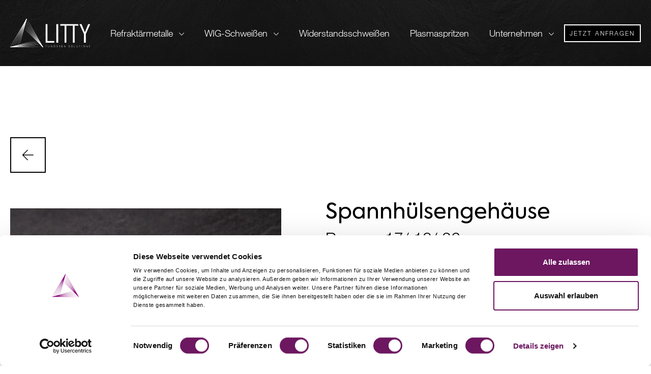

--- FILE ---
content_type: text/html;charset=UTF-8
request_url: https://tungsten.de/de/wig-schweissen/schweisszubehoer/spannhuelsengehaeuse-171826
body_size: 15499
content:
<!DOCTYPE html><html lang="de" data-context="Production/Live" class="-live -nojs -depth3 -">
<!--
This website is powered by Neos, the Open Source Content Application Platform licensed under the GNU/GPL.
Neos is based on Flow, a powerful PHP application framework licensed under the MIT license.

More information and contribution opportunities at https://www.neos.io
-->
<head><meta charset="UTF-8" /><title>Spannhülsengehäuse 17/ 18/ 26 - Schweißzubehör - WIG-Schweißen - Litty</title><link rel="preconnect" href="https://consent.cookiebot.com" />
<link rel="preconnect" href="https://consentcdn.cookiebot.com" />
<script type="text/javascript">
    window.dataLayer = window.dataLayer || [];
    function gtag() {
        dataLayer.push(arguments);
    }
    gtag("consent", "default", {
        ad_user_data: "denied",
        ad_personalization: "denied",
        ad_storage: "denied",
        analytics_storage: "denied",
        functionality_storage: "granted",
        personalization_storage: "granted",
        security_storage: "granted",
        wait_for_update: 500,
    });
    dataLayer.push({ "gtm.start": new Date().getTime(), event: "gtm.js" });

    function CookiebotCallback_OnLoad() {
        if (Cookiebot.consent.statistics) {
            (function (w, d, s, l, i) {
                w[l] = w[l] || [];
                w[l].push({
                    "gtm.start": new Date().getTime(),
                    event: "gtm.js",
                });
                var f = d.getElementsByTagName(s)[0],
                    j = d.createElement(s),
                    dl = l != "dataLayer" ? "&l=" + l : "";
                j.async = true;
                j.src = "https://www.googletagmanager.com/gtm.js?id=" + i + dl;
                f.parentNode.insertBefore(j, f);
            })(window, document, "script", "dataLayer", "GTM-PNKHW8F");

            document.body.insertAdjacentHTML(
                "afterbegin",
                `<!-- Google Tag Manager (noscript) --><noscript><iframe src="https://www.googletagmanager.com/ns.html?id=GTM-PNKHW8F" height="0" width="0" style="display: none; visibility: hidden"></iframe></noscript><!-- End Google Tag Manager (noscript) -->`
            );
        }
    }
</script>
<script
    id="Cookiebot"
    src="https://consent.cookiebot.com/uc.js"
    data-cbid="a9946501-b93b-469a-a82c-6014c35b0e83"
    type="text/javascript"
    defer
></script>
<meta name="robots" content="index,follow" /><link rel="canonical" href="https://tungsten.de/de/wig-schweissen/schweisszubehoer/spannhuelsengehaeuse-171826" /><link rel="alternate" hreflang="x-default" href="https://tungsten.de/de/wig-schweissen/schweisszubehoer/spannhuelsengehaeuse-171826" /><link rel="alternate" hreflang="de" href="https://tungsten.de/de/wig-schweissen/schweisszubehoer/spannhuelsengehaeuse-171826" /><link rel="alternate" hreflang="en" href="https://tungsten.de/en/tig-welding/welding-accessories/clamping-sleeve-housing-171826" /><link rel="alternate" hreflang="it" href="https://tungsten.de/it/saldatura-wig/accessori-di-saldatura/bussola-di-serraggio-171826" /><link rel="alternate" hreflang="fr" href="https://tungsten.de/fr/soudage-tig/accessoires-de-soudage/Boitier-de-douille-de-serrage-171826)" /><link rel="alternate" hreflang="es" href="https://tungsten.de/es/soldadura-tig/accesorios-de-soldadura/carcasa-del-manguito-de-sujecion-171826" /><meta name="twitter:card" content="summary" /><meta name="twitter:title" content="Spannhülsengehäuse 17/ 18/ 26" /><meta name="twitter:url" content="https://tungsten.de/de/wig-schweissen/schweisszubehoer/spannhuelsengehaeuse-171826" /><meta property="og:type" content="website" /><meta property="og:title" content="Spannhülsengehäuse 17/ 18/ 26" /><meta property="og:site_name" content="Refraktärmetalle &amp; Schweißelektroden | von Litty" /><meta property="og:locale" content="de" /><meta property="og:url" content="https://tungsten.de/de/wig-schweissen/schweisszubehoer/spannhuelsengehaeuse-171826" /><script type="application/ld+json">{"@context":"http:\/\/schema.org\/","@type":"BreadcrumbList","itemListElement":[{"@type":"ListItem","position":1,"name":"Litty","item":"https:\/\/tungsten.de\/"},{"@type":"ListItem","position":2,"name":"WIG-Schwei\u00dfen","item":"https:\/\/tungsten.de\/de\/wig-schweissen\/elektroden"},{"@type":"ListItem","position":3,"name":"Schwei\u00dfzubeh\u00f6r","item":"https:\/\/tungsten.de\/de\/wig-schweissen\/schweisszubehoer"},{"@type":"ListItem","position":4,"name":"Spannh\u00fclsengeh\u00e4use 17\/ 18\/ 26","item":"https:\/\/tungsten.de\/de\/wig-schweissen\/schweisszubehoer\/spannhuelsengehaeuse-171826"}]}</script><script type="text/javascript">(function(){var x=document.documentElement.classList;x.remove('-nojs');x.add('-js')})()</script><meta http-equiv="X-UA-Compatible" content="IE=edge" /><meta name="viewport" content="width=device-width, initial-scale=1.0, viewport-fit=auto" /><link rel="apple-touch-icon" sizes="180x180" href="/apple-touch-icon.png" />
<link rel="icon" type="image/png" sizes="32x32" href="/favicon-32x32.png" />
<link rel="icon" type="image/png" sizes="16x16" href="/favicon-16x16.png" />
<link rel="manifest" href="/site.webmanifest" />
<meta name="msapplication-TileColor" content="#da532c" />
<meta name="theme-color" content="#000" />
<script defer src="https://tungsten.de/_Resources/Static/Packages/GesagtGetan.Theme/Scripts/Main.js?hash=6cd891c0e6a7e867f938c10b4ebcdf73c2518ecd"></script><link rel="stylesheet" href="https://tungsten.de/_Resources/Static/Packages/GesagtGetan.Theme/Styles/Main.css?hash=61e4b271537ba68e7d4215454e86fc2014660750" /><script defer src="https://tungsten.de/_Resources/Static/Packages/GesagtGetan.Swiper/Scripts/Main.js?hash=8055e50f353161dbe340fd38542415828125fb46"></script><link rel="stylesheet" href="https://tungsten.de/_Resources/Static/Packages/GesagtGetan.Swiper/Styles/Main.css?hash=5f6fc3b89453a36d4672e023852a1e801394738d" /><script defer src="https://tungsten.de/_Resources/Static/Packages/GesagtGetan.Form/Scripts/Main.js?hash=0d272d34d59f2a3ad42e52a42e11fe04799a1a35"></script><link rel="stylesheet" href="https://tungsten.de/_Resources/Static/Packages/GesagtGetan.Form/Styles/Main.css?hash=ffca4aad6e6e433ffa95ae820e335215c302cae7" /></head><body class data-slider="Gehe zu der {{index}} Slide,Vorherige Slide,Nächste Slide"><a href="#content" class="skip-links sr-only sr-only-focusable">Zum Inhalt</a><div class="site"><header class="header"><div class="header__content"><a class="logo" href="/de/" title><img class="full-logo" src="https://tungsten.de/_Resources/Static/Packages/GesagtGetan.Theme/Assets/Logo.svg" alt="Litty" width="180" height="65" /><img class="mobile-logo" src="https://tungsten.de/_Resources/Static/Packages/GesagtGetan.Theme/Assets/Logo-mobile.svg" alt="Litty" width="110" height="38" /><svg class="icon icon--triangle"><use xlink:href="#icon-triangle"></use></svg></a><nav class="main-nav"><ul class="main-nav__list main-nav__list--level-1"><li class="main-nav__item main-nav__item--level-1"><a class="main-nav__link main-nav__link--level-1 main-nav__link--has-sub-items main-nav__link--shortcut" href="/de/refraktaermetalle/produkte/sonderanfertigungen">Refraktärmetalle<svg class="icon icon--arrow-accordion"><use xlink:href="#icon-arrow-accordion"></use></svg></a><ul class="main-nav__list main-nav__list--level-2 main-nav__list--has-shortcuts"><li class="main-nav__shortcut-container"><span class="main-nav__shortcut-container-label" tabindex="0">Produkte</span><ul class="main-nav__shortcut-item-list"><li class="main-nav__item main-nav__item--level-3"><a class="main-nav__link main-nav__link--level-3" href="/de/refraktaermetalle/produkte/sonderanfertigungen">Sonderanfertigungen</a></li><li class="main-nav__item main-nav__item--level-3"><a class="main-nav__link main-nav__link--level-3" href="/de/refraktaermetalle/produkte/staebe">Stäbe</a></li><li class="main-nav__item main-nav__item--level-3"><a class="main-nav__link main-nav__link--level-3" href="/de/refraktaermetalle/produkte/bleche">Bleche</a></li><li class="main-nav__item main-nav__item--level-3"><a class="main-nav__link main-nav__link--level-3" href="/de/refraktaermetalle/produkte/bloecke">Blöcke</a></li><li class="main-nav__item main-nav__item--level-3"><a class="main-nav__link main-nav__link--level-3" href="/de/refraktaermetalle/produkte/draehte">Drähte</a></li></ul></li><li class="main-nav__shortcut-container"><span class="main-nav__shortcut-container-label" tabindex="0">Werkstoffe</span><ul class="main-nav__shortcut-item-list"><li class="main-nav__item main-nav__item--level-3"><a class="main-nav__link main-nav__link--level-3" href="/de/refraktaermetalle/werkstoffe/werkstoffe-uebersicht">Werkstoffe-Übersicht</a></li><li class="main-nav__item main-nav__item--level-3"><a class="main-nav__link main-nav__link--level-3" href="/de/refraktaermetalle/werkstoffe/wolfram">Wolfram</a></li><li class="main-nav__item main-nav__item--level-3"><a class="main-nav__link main-nav__link--level-3" href="/de/refraktaermetalle/werkstoffe/wolfram-kupfer">Wolfram-Kupfer</a></li><li class="main-nav__item main-nav__item--level-3"><a class="main-nav__link main-nav__link--level-3" href="/de/refraktaermetalle/werkstoffe/wolfram-schwermetall">Wolfram-Schwermetall</a></li><li class="main-nav__item main-nav__item--level-3"><a class="main-nav__link main-nav__link--level-3" href="/de/refraktaermetalle/werkstoffe/molybdaen">Molybdän</a></li><li class="main-nav__item main-nav__item--level-3"><a class="main-nav__link main-nav__link--level-3" href="/de/refraktaermetalle/werkstoffe/tzm">TZM</a></li><li class="main-nav__item main-nav__item--level-3"><a class="main-nav__link main-nav__link--level-3" href="/de/refraktaermetalle/werkstoffe/tantal">Tantal</a></li><li class="main-nav__item main-nav__item--level-3"><a class="main-nav__link main-nav__link--level-3" href="/de/refraktaermetalle/werkstoffe/niob">Niob</a></li></ul></li><li class="main-nav__shortcut-container"><span class="main-nav__shortcut-container-label" tabindex="0">Einsatzbereiche</span><ul class="main-nav__shortcut-item-list"><li class="main-nav__item main-nav__item--level-3"><a class="main-nav__link main-nav__link--level-3" href="/de/refraktaermetalle/einsatzbereiche/druckgussform">Druckgussform</a></li><li class="main-nav__item main-nav__item--level-3"><a class="main-nav__link main-nav__link--level-3" href="/de/refraktaermetalle/einsatzbereiche/maschinenbau">Maschinenbau</a></li><li class="main-nav__item main-nav__item--level-3"><a class="main-nav__link main-nav__link--level-3" href="/de/refraktaermetalle/einsatzbereiche/automobilindustrie">Automobilindustrie</a></li><li class="main-nav__item main-nav__item--level-3"><a class="main-nav__link main-nav__link--level-3" href="/de/refraktaermetalle/einsatzbereiche/medizintechnik">Medizintechnik</a></li><li class="main-nav__item main-nav__item--level-3"><a class="main-nav__link main-nav__link--level-3" href="/de/refraktaermetalle/einsatzbereiche/strahlenschutz">Strahlenschutz</a></li><li class="main-nav__item main-nav__item--level-3"><a class="main-nav__link main-nav__link--level-3" href="/de/refraktaermetalle/einsatzbereiche/luft-raumfahrt">Luft & Raumfahrt</a></li><li class="main-nav__item main-nav__item--level-3"><a class="main-nav__link main-nav__link--level-3" href="/de/refraktaermetalle/einsatzbereiche/rennsport">Rennsport</a></li><li class="main-nav__item main-nav__item--level-3"><a class="main-nav__link main-nav__link--level-3" href="/de/refraktaermetalle/einsatzbereiche/uhrenerzeugnisse">Uhrenerzeugnisse</a></li><li class="main-nav__item main-nav__item--level-3"><a class="main-nav__link main-nav__link--level-3" href="/de/refraktaermetalle/einsatzbereiche/schmuckerzeugnisse">Schmuckerzeugnisse</a></li></ul></li></ul></li><li class="main-nav__item main-nav__item--level-1"><a class="main-nav__link main-nav__link--level-1 main-nav__link--has-sub-items main-nav__link--shortcut" href="/de/wig-schweissen/elektroden">WIG-Schweißen<svg class="icon icon--arrow-accordion"><use xlink:href="#icon-arrow-accordion"></use></svg></a><ul class="main-nav__list main-nav__list--level-2 "><li class="main-nav__item main-nav__item--level-2"><a class="main-nav__link main-nav__link--level-2" href="/de/wig-schweissen/elektroden">Elektroden</a></li><li class="main-nav__item main-nav__item--level-2"><a class="main-nav__link main-nav__link--level-2" href="/de/wig-schweissen/lymox-familie">LYMOX Familie</a></li><li class="main-nav__item main-nav__item--level-2"><a class="main-nav__link main-nav__link--level-2" href="/de/wig-schweissen/anschleif-service">Anschleif-Service</a></li><li class="main-nav__item main-nav__item--level-2"><a class="main-nav__link main-nav__link--level-2" href="/de/wig-schweissen/schweisszubehoer">Schweißzubehör</a></li></ul></li><li class="main-nav__item main-nav__item--level-1"><a class="main-nav__link main-nav__link--level-1" href="/de/widerstandsschweissen">Widerstandsschweißen</a></li><li class="main-nav__item main-nav__item--level-1"><a class="main-nav__link main-nav__link--level-1" href="/de/plasmaspritzen">Plasmaspritzen</a></li><li class="main-nav__item main-nav__item--level-1"><a class="main-nav__link main-nav__link--level-1 main-nav__link--has-sub-items main-nav__link--shortcut" href="/de/unternehmen/wir-sind-litty">Unternehmen<svg class="icon icon--arrow-accordion"><use xlink:href="#icon-arrow-accordion"></use></svg></a><ul class="main-nav__list main-nav__list--level-2 "><li class="main-nav__item main-nav__item--level-2"><a class="main-nav__link main-nav__link--level-2" href="/de/unternehmen/wir-sind-litty">Wir sind Litty</a></li><li class="main-nav__item main-nav__item--level-2"><a class="main-nav__link main-nav__link--level-2" href="/de/unternehmen/ansprechpartner">Ansprechpartner</a></li><li class="main-nav__item main-nav__item--level-2"><a class="main-nav__link main-nav__link--level-2" href="/de/unternehmen/karriere">Karriere</a></li><li class="main-nav__item main-nav__item--level-2"><a class="main-nav__link main-nav__link--level-2" href="/de/unternehmen/verantwortung-compliance">Verantwortung & Compliance</a></li></ul></li></ul><div class="mobile-nav-footer"><div class="mobile-nav-footer__links"><div class="mobile-nav-footer__button"><div class="button button--secondary"><a href="/de/anfrage">Jetzt anfragen</a></div></div></div></div></nav><button type="button" class="main-nav__hamburger"><span>Navigation</span><i></i></button><div class="header-button__button"><div class="button button--secondary"><a href="/de/anfrage">Jetzt anfragen</a></div></div></div></header><div class="mobile-bottom-menu"><div class="mobile-bottom-button"><div class="button button--secondary"><a href="/de/anfrage">Jetzt anfragen</a></div></div></div><main id="main" class="content detail-main"><div class="back-link"><div class="button button--primary --back-link"><a href="/de/wig-schweissen/schweisszubehoer" class="btn-back-link"><svg class="icon icon--arrow-back"><use xlink:href="#icon-arrow-back"></use></svg></a></div></div><div class="text-image-slider "><div class="swiper text-with-image-slider text-with-image-slider--count-1  swiper-count-1"><div class="swiper-wrapper neos-contentcollection"><div class="text-with-image-item swiper-slide"><div class="text-with-image-item__image"><div class="image "><picture><source srcset="https://tungsten.de/_Resources/Persistent/6/8/0/5/6805c2d3502f06d5c8e3a1bfab04ca0884d7025a/spannhuelsen-962x1124-565x660.webp 565w, https://tungsten.de/_Resources/Persistent/1/a/d/f/1adfb252f4e724df4917e788b2e898cbbfb81f64/spannhuelsen-962x1124-848x991.webp 848w, https://tungsten.de/_Resources/Persistent/f/8/8/e/f88e73d10d5a757c9d138458782cfc2fbd67b602/spannhuelsen-962x1124-962x1124.webp 1130w" sizes="(max-width: 991px) 100vw, (max-width: 1377px) 43vw, 565px" type="image/webp" width="565" height="660" /><source srcset="https://tungsten.de/_Resources/Persistent/e/6/9/c/e69c946c63d7caa748cf6b8495b5e12449f86846/spannhuelsen-962x1124-565x660.jpg 565w, https://tungsten.de/_Resources/Persistent/c/e/9/5/ce95fc87ec863786a573607de10f9a2623e248cb/spannhuelsen-962x1124-848x991.jpg 848w, https://tungsten.de/_Resources/Persistent/4/c/f/a/4cfa9adde96ad8b42c5403b519a599da64d659bc/spannhuelsen-962x1124.jpg 1130w" sizes="(max-width: 991px) 100vw, (max-width: 1377px) 43vw, 565px" width="565" height="660" /><img src="https://tungsten.de/_Resources/Persistent/e/6/9/c/e69c946c63d7caa748cf6b8495b5e12449f86846/spannhuelsen-962x1124-565x660.jpg" loading="eager" alt width="565" height="660" /></picture></div></div></div></div><div class="swiper-pagination"></div></div><div class="text-image-slider__text-box "><h2 class="text-image-item__headline">Spannhülsengehäuse</h2><h3 class="text-image-item__subheadline">Brenner 17/ 18/ 26</h3><div class="text-image-slider__text -text-formatting"><figure class="table"><table><thead><tr><th colspan="2">Standard</th><th colspan="2">Standard mit Gaslinse</th><th colspan="2">Jumbo mit Gaslinse</th></tr></thead><tbody><tr><td><strong>Ø</strong></td><td><strong>Artikel</strong></td><td><strong>&nbsp;Ø</strong></td><td><strong>Artikel</strong></td><td><strong>&nbsp;Ø</strong></td><td><strong>Artikel</strong></td></tr><tr><td>0.5 mm</td><td>-</td><td>0.5 mm</td><td>-</td><td>0.5 mm</td><td>-</td></tr><tr><td>1.0 mm</td><td>10N30</td><td>1.0 mm</td><td>45V24</td><td>1.0 mm</td><td>-</td></tr><tr><td>1.6 mm</td><td>10N31</td><td>1.6 mm</td><td>45V25</td><td>1.6 mm</td><td>45V116</td></tr><tr><td>2.0 mm</td><td>10N32X</td><td>2.0 mm</td><td>45V26X</td><td>2.0 mm</td><td>-</td></tr><tr><td>2.4 mm</td><td>10N32</td><td>2.4 mm</td><td>45V26</td><td>2.4 mm</td><td>45V64</td></tr><tr><td>3.2 mm</td><td>10N28</td><td>3.2 mm</td><td>45V27</td><td>3.2 mm</td><td>995795</td></tr><tr><td>4.0 mm</td><td>406488</td><td>4.0 mm</td><td>45V28</td><td>4.0 mm</td><td>45V63</td></tr></tbody></table></figure><div class="text-image-slide-button text-image-slide-button--outline"><a href="/de/anfrage" class="text-image-slider--link">Jetzt bestellen</a></div></div></div></div><div class="container-fluid neos-contentcollection"></div></main><footer class="footer"><div class="image bg-slate-image"><picture class="img-fluid"><source srcset="https://tungsten.de/_Resources/Persistent/a/e/7/5/ae758f8a4257d86d2361eb94244a3e6792e20692/bg-schieferplatte-1919x1281-600x400.webp 600w, https://tungsten.de/_Resources/Persistent/8/9/e/0/89e02b2b9e23b6a564449fcaf88b9f02f601901e/bg-schieferplatte-1919x1281-769x513.webp 769w, https://tungsten.de/_Resources/Persistent/a/6/1/1/a611d24a875013b11c48a4a22f5ef4c5c474b665/bg-schieferplatte-1919x1281-1025x684.webp 1025w, https://tungsten.de/_Resources/Persistent/b/e/0/9/be095e290904f7eb733f4a75a2f4720f67afe9e2/bg-schieferplatte-1919x1281-1200x801.webp 1200w, https://tungsten.de/_Resources/Persistent/4/0/f/0/40f070fabc8ddef12e3e54f666ab2fba7c476c3d/bg-schieferplatte-1919x1281-1440x961.webp 1440w, https://tungsten.de/_Resources/Persistent/6/f/5/c/6f5cb02568d9a318930215bc23513d5845956e37/bg-schieferplatte-1919x1281-1919x1280.webp 1920w, https://tungsten.de/_Resources/Persistent/6/f/5/c/6f5cb02568d9a318930215bc23513d5845956e37/bg-schieferplatte-1919x1281-1919x1280.webp 2560w" sizes="100vw" type="image/webp" media="(min-width: 525px)" width="1920" height="1281" /><source srcset="https://tungsten.de/_Resources/Persistent/a/e/7/5/ae758f8a4257d86d2361eb94244a3e6792e20692/bg-schieferplatte-1919x1281-600x400.webp 600w, https://tungsten.de/_Resources/Persistent/8/9/e/0/89e02b2b9e23b6a564449fcaf88b9f02f601901e/bg-schieferplatte-1919x1281-769x513.webp 769w, https://tungsten.de/_Resources/Persistent/a/6/1/1/a611d24a875013b11c48a4a22f5ef4c5c474b665/bg-schieferplatte-1919x1281-1025x684.webp 1025w, https://tungsten.de/_Resources/Persistent/b/e/0/9/be095e290904f7eb733f4a75a2f4720f67afe9e2/bg-schieferplatte-1919x1281-1200x801.webp 1200w, https://tungsten.de/_Resources/Persistent/4/0/f/0/40f070fabc8ddef12e3e54f666ab2fba7c476c3d/bg-schieferplatte-1919x1281-1440x961.webp 1440w, https://tungsten.de/_Resources/Persistent/2/7/8/4/27841acb70cd546260a09ead2b8be32daf14cf55/bg-schieferplatte-1919x1281.webp 1920w, https://tungsten.de/_Resources/Persistent/2/7/8/4/27841acb70cd546260a09ead2b8be32daf14cf55/bg-schieferplatte-1919x1281.webp 2560w" sizes="100vw" media="(min-width: 525px)" width="1920" height="1281" /><source srcset="https://tungsten.de/_Resources/Persistent/d/0/6/1/d06189af65ef5f947df94010ab9052fbdb69350e/bg-schieferplatte-1131x1281-400x453.webp 400w, https://tungsten.de/_Resources/Persistent/f/f/3/5/ff35b7df41a3d77a946d3f19e765b90a9cfee7bd/bg-schieferplatte-1131x1281-600x680.webp 600w, https://tungsten.de/_Resources/Persistent/4/d/1/5/4d1543e2ea6c4b16c0f812f9dbfaab9bd3acf206/bg-schieferplatte-1131x1281-769x871.webp 769w, https://tungsten.de/_Resources/Persistent/0/f/1/6/0f16be211165a8b90ebd49814bdff9b9e3af8bab/bg-schieferplatte-1131x1281-1025x1161.webp 1025w, https://tungsten.de/_Resources/Persistent/3/8/0/a/380aa31c30ed18d326ac781a595155437239fca7/bg-schieferplatte-1131x1281.webp 1200w" sizes="100vw" type="image/webp" media="(max-width: 525px)" width="769" height="871" /><source srcset="https://tungsten.de/_Resources/Persistent/d/0/6/1/d06189af65ef5f947df94010ab9052fbdb69350e/bg-schieferplatte-1131x1281-400x453.webp 400w, https://tungsten.de/_Resources/Persistent/f/f/3/5/ff35b7df41a3d77a946d3f19e765b90a9cfee7bd/bg-schieferplatte-1131x1281-600x680.webp 600w, https://tungsten.de/_Resources/Persistent/4/d/1/5/4d1543e2ea6c4b16c0f812f9dbfaab9bd3acf206/bg-schieferplatte-1131x1281-769x871.webp 769w, https://tungsten.de/_Resources/Persistent/0/f/1/6/0f16be211165a8b90ebd49814bdff9b9e3af8bab/bg-schieferplatte-1131x1281-1025x1161.webp 1025w, https://tungsten.de/_Resources/Persistent/3/8/0/a/380aa31c30ed18d326ac781a595155437239fca7/bg-schieferplatte-1131x1281.webp 1200w" sizes="100vw" media="(max-width: 525px)" width="769" height="871" /><img src="https://tungsten.de/_Resources/Persistent/2/7/8/4/27841acb70cd546260a09ead2b8be32daf14cf55/bg-schieferplatte-1919x1281.webp" loading="lazy" alt width="1920" height="1281" /></picture></div><div class="footer__inner"><div class="footer__email-language"><div class="footer__email"><svg class="icon icon--email"><use xlink:href="#icon-email"></use></svg><a href="mailto:info@tungsten.de">info@tungsten.de</a></div><div class="footer__language"><svg class="icon icon--language"><use xlink:href="#icon-language"></use></svg><div class="footer__languag__language-current"><span>de </span><svg class="icon icon--arrow-accordion"><use xlink:href="#icon-arrow-accordion"></use></svg></div>
    <div class="dimensions-menu">
        <ul class="dimensions-menu__list"><li class="dimensions-menu__item dimensions-menu__item--current"><a href="/de/wig-schweissen/schweisszubehoer/spannhuelsengehaeuse-171826" class="dimensions-menu__link dimensions-menu__item--current">Deutsch</a></li><li class="dimensions-menu__item dimensions-menu__item--normal"><a href="/en/tig-welding/welding-accessories/clamping-sleeve-housing-171826" class="dimensions-menu__link dimensions-menu__item--normal">English</a></li><li class="dimensions-menu__item dimensions-menu__item--normal"><a href="/it/saldatura-wig/accessori-di-saldatura/bussola-di-serraggio-171826" class="dimensions-menu__link dimensions-menu__item--normal">Italiano</a></li><li class="dimensions-menu__item dimensions-menu__item--normal"><a href="/fr/soudage-tig/accessoires-de-soudage/Boitier-de-douille-de-serrage-171826)" class="dimensions-menu__link dimensions-menu__item--normal">Français</a></li><li class="dimensions-menu__item dimensions-menu__item--normal"><a href="/es/soldadura-tig/accesorios-de-soldadura/carcasa-del-manguito-de-sujecion-171826" class="dimensions-menu__link dimensions-menu__item--normal">Español</a></li></ul> 
    </div>
</div></div><div class="footer__logo"><svg class="icon icon--triangle"><use xlink:href="#icon-triangle"></use></svg></div><ul class="footer__links"><li><a href="/de/anfrage">Anfrage</a></li><li><a href="/de/impressum">Impressum</a></li><li><a href="/de/datenschutzerklaerung">Datenschutzerklärung</a></li></ul></div></footer></div><svg style="position: absolute;" height="0" width="0" xmlns="http://www.w3.org/2000/svg" xmlns:xlink="http://www.w3.org/1999/xlink" xmlns:serif="http://www.serif.com/"><defs><symbol viewBox="0 0 15.3 8.11" id="icon-arrow-accordion"><path d="M7.65 8.11c-.29 0-.57-.11-.79-.33L.19 1.11C-.06.86-.06.44.19.19s.67-.25.92 0l6.54 6.54L14.19.19c.25-.25.67-.25.92 0s.25.67 0 .92L8.44 7.78c-.22.22-.5.33-.79.33Z" /></symbol><symbol viewBox="0 0 22.93 21.5" id="icon-arrow-back"><path d="M22.18,10H2.56L11.28,1.28c.29-.29,.29-.77,0-1.06s-.77-.29-1.06,0L.22,10.22c-.14,.14-.22,.32-.22,.53H0c0,.21,.08,.4,.22,.53l10,10c.15,.15,.34,.22,.53,.22s.38-.07,.53-.22c.29-.29,.29-.77,0-1.06L2.56,11.5H22.18c.41,0,.75-.34,.75-.75s-.34-.75-.75-.75Z" /></symbol><symbol viewBox="0 0 8.5 15.9" id="icon-arrow-link"><defs><style>#icon-arrow-link .cls-1{fill:#fff;}</style></defs><path class="cls-1" d="M8.14,7.08L1.28,.22C.99-.07,.51-.07,.22,.22S-.07,.99,.22,1.28L6.89,7.95,.22,14.62c-.29,.29-.29,.77,0,1.06,.15,.15,.34,.22,.53,.22s.38-.07,.53-.22l6.86-6.86c.48-.48,.48-1.26,0-1.74Z" /></symbol><symbol viewBox="0 0 10.3 5.68" id="icon-arrow-select"><defs><style>#icon-arrow-select .cls-1{fill:#2a1e22;}</style></defs><g id="icon-arrow-select_arrow-select"><path class="cls-1" d="M5.15,5.68a1,1,0,0,1-.67-.28L.19,1.11a.66.66,0,0,1,0-.92.66.66,0,0,1,.92,0l4,4,4-4a.66.66,0,0,1,.92,0,.66.66,0,0,1,0,.92L5.82,5.4A1,1,0,0,1,5.15,5.68Z" /></g></symbol><symbol viewBox="0 0 10 6" id="icon-arrow-select-rotated"><image width="10" height="6" href="[data-uri] AAB6JgAAgIQAAPoAAACA6AAAdTAAAOpgAAA6mAAAF3CculE8AAAAOVBMVEX////9/f2SjI6Si43+ /v59dXgyJio3Ky95cnQzKCzLyMnRzs9+d3qNh4nGw8TSz9B+dnmIgYPIxcb20LslAAAAAWJLR0QA iAUdSAAAAAlwSFlzAAAAYAAAAGAA8GtCzwAAAAd0SU1FB+YDEgwSH02fM7kAAAA1SURBVAjXJctZ DgAgCAPRooC7qPc/rBH79ZJmAIBCJPhYNGU3SanNzb1UwD10vs/Swj6/MLkcbgEXbgst+QAAACV0 RVh0ZGF0ZTpjcmVhdGUAMjAyMi0wMy0xOFQxMjoxODozMSswMDowMHLduokAAAAldEVYdGRhdGU6 bW9kaWZ5ADIwMjItMDMtMThUMTI6MTg6MzErMDA6MDADgAI1AAAAAElFTkSuQmCC"></image></symbol><symbol viewBox="0 0 50.48 100" id="icon-arrow-slide-left"><g id="icon-arrow-slide-left_arrow-slide-right"><path d="M48.67,0c.46,0,.92,.18,1.28,.53,.71,.71,.71,1.85,0,2.56L4.03,49.01c-.27,.27-.41,.62-.41,.99s.15,.73,.41,.99l45.92,45.92c.71,.71,.71,1.85,0,2.56s-1.85,.71-2.56,0L1.47,53.55c-.95-.95-1.47-2.21-1.47-3.55s.52-2.6,1.47-3.55L47.39,.53c.35-.35,.82-.53,1.28-.53Z" /></g></symbol><symbol viewBox="0 0 50.48 100" id="icon-arrow-slide-right"><g id="icon-arrow-slide-right_arrow-slide-right"><path d="M1.81,100c-.46,0-.92-.18-1.28-.53-.71-.71-.71-1.85,0-2.56L46.45,50.99c.27-.27,.41-.62,.41-.99s-.15-.73-.41-.99L.53,3.09C-.18,2.38-.18,1.24,.53,.53S2.38-.18,3.09,.53L49.01,46.45c.95,.95,1.47,2.21,1.47,3.55s-.52,2.6-1.47,3.55L3.09,99.47c-.35,.35-.82,.53-1.28,.53Z" /></g></symbol><symbol viewBox="0 0 13.5 13.5" id="icon-check-white"><path d="M3.74 13.5a1.87 1.87 0 0 1-1.1-.35 1.76 1.76 0 0 1-.44-.42L.15 10a.75.75 0 1 1 1.2-.9l2.05 2.73a.28.28 0 0 0 .1.09.38.38 0 0 0 .31.07.46.46 0 0 0 .28-.17L12.14.32a.74.74 0 0 1 1-.18.74.74 0 0 1 .18 1l-8 11.5a1.89 1.89 0 0 1-1.24.79Z" /></symbol><symbol viewBox="0 0 25.9 25.9" id="icon-close-white"><path d="M14.01,12.95L25.68,1.28c.29-.29,.29-.77,0-1.06-.29-.29-.77-.29-1.06,0L12.95,11.89,1.28,.22C.99-.07,.51-.07,.22,.22S-.07,.99,.22,1.28L11.89,12.95,.22,24.61c-.29,.29-.29,.77,0,1.06,.29,.29,.77,.29,1.06,0L12.95,14.01l11.67,11.67c.29,.29,.77,.29,1.06,0,.29-.29,.29-.77,0-1.06L14.01,12.95Z" /></symbol><symbol viewBox="0 0 28.5 31.5" id="icon-contact"><path class="cls-1" d="m24.75,0H3.75C1.68,0,0,1.68,0,3.75v15c0,2.07,1.68,3.75,3.75,3.75h8.69l8.78,8.78c.14.14.33.22.53.22.1,0,.19-.02.29-.06.28-.12.46-.39.46-.69v-8.25h2.25c2.07,0,3.75-1.68,3.75-3.75V3.75c0-2.07-1.68-3.75-3.75-3.75Zm2.25,18.75c0,1.24-1.01,2.25-2.25,2.25h-3c-.41,0-.75.34-.75.75v7.19l-7.72-7.72c-.14-.14-.33-.22-.53-.22H3.75c-1.24,0-2.25-1.01-2.25-2.25V3.75c0-1.24,1.01-2.25,2.25-2.25h21c1.24,0,2.25,1.01,2.25,2.25v15Z" /></symbol><symbol viewBox="0 0 18 18" id="icon-download"><path d="m8.47,13.28c.07.07.15.13.24.16.09.04.19.06.29.06s.2-.02.29-.06h0s0,0,0,0c.08-.03.16-.08.23-.15h0s0,0,0,0c0,0,0,0,0,0,0,0,0,0,0,0l4.5-4.5c.29-.29.29-.77,0-1.06s-.77-.29-1.06,0l-3.22,3.22V.75c0-.41-.34-.75-.75-.75s-.75.34-.75.75v10.19l-3.22-3.22c-.29-.29-.77-.29-1.06,0s-.29.77,0,1.06l4.5,4.5Z" /><path d="m17.25,16.5H.75c-.41,0-.75.34-.75.75s.34.75.75.75h16.5c.41,0,.75-.34.75-.75s-.34-.75-.75-.75Z" /></symbol><symbol viewBox="0 0 78.32 78.34" id="icon-electrodes"><g id="icon-electrodes_electrodes-big"><g id="icon-electrodes_Pfad_5180"><path class="cls-1" d="M1,78.34c-.26,0-.52-.1-.71-.29-.28-.28-.37-.7-.23-1.07L19.86,25.5c.03-.21,.13-.41,.28-.56L44.79,.29c.39-.39,1.02-.39,1.41,0s.39,1.02,0,1.41L22.7,25.22c9.92,3.44,16.28,7.03,19.92,11.23,4.52,4.82,7.26,9.78,10.49,19.18l23.51-23.5c.39-.39,1.02-.39,1.41,0s.39,1.02,0,1.41l-24.62,24.61c-.1,.11-.23,.2-.38,.26L1.36,78.28c-.12,.04-.24,.07-.36,.07ZM21.46,26.91L2.74,75.6l48.68-18.72c-3.22-9.49-5.87-14.38-10.29-19.1-3.51-4.04-9.76-7.5-19.67-10.88Z" /></g></g></symbol><symbol viewBox="0 0 21.5 15.5" id="icon-email"><defs><style>#icon-email .cls-1{fill:#fff;}</style></defs><path class="cls-1" d="M21.1,.97c-.02-.05-.04-.11-.08-.15-.06-.08-.14-.15-.23-.2-.4-.38-.94-.62-1.54-.62H2.25C1.65,0,1.11,.24,.71,.62c-.09,.05-.17,.11-.23,.2-.04,.05-.05,.1-.08,.15-.25,.36-.4,.8-.4,1.28V13.25c0,1.24,1.01,2.25,2.25,2.25H19.25c1.24,0,2.25-1.01,2.25-2.25V2.25c0-.48-.15-.92-.4-1.28Zm-2.19,.53l-6.69,5.15c-.86,.66-2.07,.66-2.93,0L2.6,1.5H18.9Zm.35,12.5H2.25c-.41,0-.75-.34-.75-.75V2.55l6.87,5.29c.7,.54,1.54,.81,2.38,.81s1.68-.27,2.38-.81l6.87-5.29V13.25c0,.41-.34,.75-.75,.75Z" /></symbol><symbol viewBox="0 0 20 13.5" id="icon-filter"><g id="icon-filter_Filter-2" data-name="Filter"><g id="icon-filter_Gruppe_133" data-name="Gruppe 133"><path id="icon-filter_Rechteck_205" data-name="Rechteck 205" class="cls-1" d="M14.25,7.5H5.75A.76.76,0,0,1,5,6.75H5A.76.76,0,0,1,5.75,6h8.5a.76.76,0,0,1,.75.75h0A.76.76,0,0,1,14.25,7.5Z" /></g><g id="icon-filter_Gruppe_866" data-name="Gruppe 866"><path id="icon-filter_Rechteck_205-2" data-name="Rechteck 205-2" class="cls-1" d="M11.25,13.5H8.75A.76.76,0,0,1,8,12.75H8A.76.76,0,0,1,8.75,12h2.5a.76.76,0,0,1,.75.75h0A.76.76,0,0,1,11.25,13.5Z" /></g><g id="icon-filter_Gruppe_865" data-name="Gruppe 865"><path id="icon-filter_Rechteck_205-3" data-name="Rechteck 205-3" class="cls-1" d="M19.25,1.5H.75A.76.76,0,0,1,0,.75H0A.76.76,0,0,1,.75,0h18.5A.76.76,0,0,1,20,.75h0A.76.76,0,0,1,19.25,1.5Z" /></g></g></symbol><symbol viewBox="0 0 32 26" id="icon-fullscreen-white"><path d="M9.25,0H.75C.34,0,0,.34,0,.75V9.25c0,.41,.34,.75,.75,.75s.75-.34,.75-.75V1.5h7.75c.41,0,.75-.34,.75-.75s-.34-.75-.75-.75Z" /><path d="M9.25,24.5H1.5v-7.75c0-.41-.34-.75-.75-.75s-.75,.34-.75,.75v8.5c0,.41,.34,.75,.75,.75H9.25c.41,0,.75-.34,.75-.75s-.34-.75-.75-.75Z" /><path d="M31.25,0h-8.5c-.41,0-.75,.34-.75,.75s.34,.75,.75,.75h7.75v7.75c0,.41,.34,.75,.75,.75s.75-.34,.75-.75V.75c0-.41-.34-.75-.75-.75Z" /><path d="M31.25,16c-.41,0-.75,.34-.75,.75v7.75h-7.75c-.41,0-.75,.34-.75,.75s.34,.75,.75,.75h8.5c.41,0,.75-.34,.75-.75v-8.5c0-.41-.34-.75-.75-.75Z" /></symbol><symbol viewBox="0 0 89 82" id="icon-good-in-time"><path class="cls-1" d="m51.15,33.27H17.88c-.69,0-1.25.56-1.25,1.25s.56,1.25,1.25,1.25h33.27c.69,0,1.25-.56,1.25-1.25s-.56-1.25-1.25-1.25Z" /><path class="cls-1" d="m51.15,16.63h-22.18c-.69,0-1.25.56-1.25,1.25s.56,1.25,1.25,1.25h22.18c.69,0,1.25-.56,1.25-1.25s-.56-1.25-1.25-1.25Z" /><path class="cls-1" d="m45.6,49.9h-27.72c-.69,0-1.25.56-1.25,1.25s.56,1.25,1.25,1.25h27.72c.69,0,1.25-.56,1.25-1.25s-.56-1.25-1.25-1.25Z" /><path class="cls-1" d="m28.97,72.08H6.79c-2.37,0-4.29-1.93-4.29-4.29V6.79c0-2.37,1.93-4.29,4.29-4.29h55.45c2.37,0,4.29,1.93,4.29,4.29v24.95c0,.69.56,1.25,1.25,1.25s1.25-.56,1.25-1.25V6.79c0-3.75-3.05-6.79-6.79-6.79H6.79C3.05,0,0,3.05,0,6.79v60.99c0,3.75,3.05,6.79,6.79,6.79h22.18c.69,0,1.25-.56,1.25-1.25s-.56-1.25-1.25-1.25Z" /><path class="cls-1" d="m70.75,45.5c-10.06,0-18.25,8.19-18.25,18.25s8.19,18.25,18.25,18.25,18.25-8.19,18.25-18.25-8.19-18.25-18.25-18.25Zm0,34c-8.68,0-15.75-7.07-15.75-15.75s7.07-15.75,15.75-15.75,15.75,7.07,15.75,15.75-7.07,15.75-15.75,15.75Z" /><path class="cls-1" d="m70.75,54.99c-.69,0-1.25.56-1.25,1.25v6.26h-6.26c-.69,0-1.25.56-1.25,1.25s.56,1.25,1.25,1.25h7.51c.69,0,1.25-.56,1.25-1.25v-7.51c0-.69-.56-1.25-1.25-1.25Z" /></symbol><symbol viewBox="0 0 85.67 85.67" id="icon-individual-solutions"><path class="cls-1" d="m28.97,72.08H6.79c-2.37,0-4.29-1.93-4.29-4.29V6.79c0-2.37,1.93-4.29,4.29-4.29h55.45c2.37,0,4.29,1.93,4.29,4.29v24.95c0,.69.56,1.25,1.25,1.25s1.25-.56,1.25-1.25V6.79c0-3.75-3.05-6.79-6.79-6.79H6.79C3.05,0,0,3.05,0,6.79v60.99c0,3.75,3.05,6.79,6.79,6.79h22.18c.69,0,1.25-.56,1.25-1.25s-.56-1.25-1.25-1.25Z" /><path class="cls-1" d="m52.4,34.52c0-.69-.56-1.25-1.25-1.25H17.88c-.69,0-1.25.56-1.25,1.25s.56,1.25,1.25,1.25h33.27c.69,0,1.25-.56,1.25-1.25Z" /><path class="cls-1" d="m82.99,41.47c-3.54-3.53-9.28-3.52-12.81.01l-28.21,28.2c-.17.17-.29.4-.34.64l-2.77,13.86c-.08.41.05.83.34,1.13.24.24.56.37.88.37.08,0,.16,0,.25-.02l13.86-2.78c.24-.05.46-.17.64-.34l28.13-28.14s.04-.04.06-.06c3.54-3.53,3.55-9.29-.03-12.87Zm-1.68,11.04s-.04.03-.06.05l-27.92,27.93-11.65,2.33,2.33-11.65,27.94-27.93c2.55-2.56,6.72-2.56,9.32.03,2.54,2.55,2.55,6.67.04,9.24Z" /><path class="cls-1" d="m17.88,49.9c-.69,0-1.25.56-1.25,1.25s.56,1.25,1.25,1.25h27.72c.69,0,1.25-.56,1.25-1.25s-.56-1.25-1.25-1.25h-27.72Z" /><path class="cls-1" d="m51.15,16.63h-22.18c-.69,0-1.25.56-1.25,1.25s.56,1.25,1.25,1.25h22.18c.69,0,1.25-.56,1.25-1.25s-.56-1.25-1.25-1.25Z" /></symbol><symbol viewBox="0 0 19.5 19.5" id="icon-language"><defs><style>#icon-language .cls-1{fill:#fff;}</style></defs><path class="cls-1" d="M18.96,12.92c.27-.79,.44-1.62,.5-2.49,0-.07,0-.13,.01-.2,0-.16,.02-.32,.02-.48,0-.24-.02-.48-.04-.72,0-.02,0-.05,0-.07-.07-.9-.27-1.76-.57-2.57-.01-.04-.03-.08-.04-.11-.32-.83-.75-1.61-1.27-2.31-.02-.02-.03-.04-.04-.06,0,0-.01,0-.02-.01C15.74,1.53,12.92,0,9.75,0,5.04,0,1.1,3.36,.2,7.8c0,0,0,0,0,0,0,0,0,0,0,0-.08,.39-.13,.78-.16,1.19-.01,.13-.01,.26-.02,.39,0,.12-.02,.24-.02,.36,0,.16,.02,.31,.02,.47,0,.14,0,.27,.02,.41,.03,.38,.09,.75,.16,1.12,.02,.11,.06,.21,.08,.32,.07,.27,.14,.55,.23,.81,.05,.14,.1,.28,.15,.42,.1,.25,.21,.5,.33,.74,.05,.11,.1,.22,.16,.33,.18,.33,.37,.64,.58,.94,.07,.1,.15,.2,.23,.3,.18,.24,.37,.46,.56,.68,.07,.08,.14,.16,.22,.24,.28,.29,.58,.56,.89,.82,.01,0,.02,.02,.03,.03,0,0,.02,0,.03,.02,1.66,1.32,3.76,2.11,6.04,2.11,3.73,0,6.97-2.1,8.61-5.18,0,0,0,0,.01-.01,.01-.03,.02-.05,.04-.08,.18-.34,.33-.7,.47-1.07,.03-.08,.06-.16,.09-.24Zm-1.08-1.86c0,.05-.02,.11-.03,.17-.12,.65-.31,1.29-.59,1.9-.01,.03-.02,.05-.04,.08h-1.07c-.22,0-.41-.16-.44-.37l-.63-3.8c-.06-.36-.37-.63-.74-.63h-1.26s-.07,0-.11-.01c-.24-.06-.39-.31-.33-.55l.6-2.4c.05-.2,.23-.34,.44-.34h2.87c.2,.29,.38,.6,.54,.91,0,.02,.02,.04,.03,.05,.15,.29,.28,.59,.39,.9,0,.02,.02,.05,.03,.07,.23,.66,.38,1.34,.43,2.02,0,0,0,0,0,.01,.03,.32,.03,.64,.02,.96,0,.06,0,.12,0,.18-.02,.28-.05,.56-.09,.84Zm-13.67,1.55l-.54,2.71s-.09-.09-.13-.14c-.11-.12-.21-.24-.3-.37-.08-.11-.16-.21-.24-.32-.08-.11-.16-.23-.23-.35-.08-.12-.16-.25-.23-.37-.06-.11-.12-.23-.18-.34-.07-.14-.14-.27-.2-.42-.05-.11-.08-.22-.13-.33-.06-.15-.12-.3-.17-.46-.01-.05-.02-.1-.04-.14-.11-.38-.19-.78-.25-1.18-.01-.1-.03-.2-.04-.31-.02-.16-.02-.33-.02-.49,0-.13-.02-.26-.01-.39,0-.14,.01-.28,.02-.42,0-.16,.02-.32,.04-.48,0-.03,.01-.07,.02-.1h3.64c.21,0,.39,.14,.44,.34l.6,2.4s.01,.07,.01,.11c0,.12-.05,.23-.13,.32s-.2,.13-.32,.13h-.86c-.36,0-.67,.25-.74,.6Zm5.54,5.4c-1.78,0-3.43-.57-4.78-1.54l.59-2.96h.25c.52,0,1.01-.2,1.38-.57,.37-.37,.57-.86,.57-1.38,0-.16-.02-.32-.06-.47l-.6-2.4c-.22-.87-.99-1.48-1.89-1.48H1.91C2.99,3.9,6.09,1.5,9.75,1.5c2.1,0,4.02,.8,5.48,2.1h-1.54c-.9,0-1.68,.61-1.89,1.48l-.6,2.4c-.26,1.04,.38,2.1,1.42,2.36,.15,.04,.31,.06,.47,.06h.63l.53,3.18c.16,.94,.97,1.62,1.92,1.62h.17c-1.51,2-3.89,3.3-6.58,3.3Z" /></symbol><symbol viewBox="0 0 26 26" id="icon-minus"><defs><style>#icon-minus .cls-1{fill:#fff;}#icon-minus .cls-2{fill:#91167f;}</style></defs><g id="icon-minus_Plus-hover"><g id="icon-minus_Ellipse_360"><circle class="cls-2" cx="13" cy="13" r="13" /></g><g id="icon-minus_Gruppe_1008"><g id="icon-minus_Rechteck_2433"><rect class="cls-1" x="6.75" y="12.25" width="12" height="1.5" /></g><g id="icon-minus_Rechteck_2434"><rect class="cls-1" x="6.75" y="12.25" width="12" height="1.5" /></g></g></g></symbol><symbol viewBox="0 0 93.39 55.84" id="icon-partnership"><path class="cls-1" d="m92.14,38.19h-8.13c-1.42.1-2.67-1.07-2.74-2.45V9.88c.07-1.44,1.28-2.56,2.79-2.51h8.08c.69,0,1.25-.56,1.25-1.25s-.56-1.25-1.25-1.25h-8.03c-2.03-.09-3.81,1.03-4.71,2.72L60.42.65c-2.77-1.02-5.88-.84-8.51.49l-10.77,5.42-.87-.72c-2.73-2.01-6.24-2.46-9.38-1.2l-16.26,6.5v-1.39c-.13-2.81-2.53-5-5.29-4.89H1.25c-.69,0-1.25.56-1.25,1.25s.56,1.25,1.25,1.25h8.13c1.43-.06,2.67,1.06,2.74,2.45v3.14s0,.02,0,.03v22.69c0,.17-.03.34-.07.51-.08.13-.12.27-.15.43-.42.97-1.4,1.65-2.57,1.57H1.25c-.69,0-1.25.56-1.25,1.25s.56,1.25,1.25,1.25h8.03c.07,0,.14,0,.21,0,1.89,0,3.55-1.06,4.44-2.63h8.49l13.8,15.47c1.16,1.35,2.78,2.16,4.56,2.29.17.01.33.02.5.02,1.6,0,3.13-.57,4.35-1.62,1.47-1.27,2.31-3.11,2.31-5.05v-.71c3.8.96,7.82-1.02,9.31-4.75.22-.55.38-1.12.47-1.7h.82c.21,0,.41-.01.61-.03.06,0,.11.03.17.03.08,0,.16,0,.24-.02l19.94-3.81c.9,1.5,2.52,2.52,4.34,2.52.07,0,.13,0,.2,0h8.08c.69,0,1.25-.56,1.25-1.25s-.56-1.25-1.25-1.25ZM53.04,3.38c2.02-1.02,4.4-1.16,6.53-.38l19.21,7.02v25.76s-14.03,2.68-14.03,2.68c.64-1.09.99-2.33.99-3.63,0-1.54-.51-3.07-1.45-4.33l-11.59-14.84,4.16-1.37c.66-.22,1.01-.92.79-1.58-.22-.65-.92-1.01-1.58-.79l-14.01,4.63c-1.64.54-3.42-.23-4.15-1.81-.79-1.7-.1-3.69,1.57-4.54l13.57-6.82Zm-5.17,42.44l-.47-.19-3.77-3.77c-.49-.49-1.28-.49-1.77,0s-.49,1.28,0,1.77l3.58,3.58v1.97c0,1.21-.53,2.36-1.45,3.16-1.74,1.5-4.38,1.31-5.9-.45l-14.19-15.9c-.24-.27-.58-.42-.93-.42h-8.36V13.84s17.19-6.88,17.19-6.88c2.32-.93,4.91-.61,6.88.82l-.35.18c-2.88,1.46-4.07,4.9-2.71,7.82.99,2.14,3.11,3.43,5.35,3.43.61,0,1.24-.1,1.85-.3l7.33-2.42,12.12,15.53c.6.8.94,1.8.94,2.81,0,1.25-.49,2.42-1.37,3.31-.88.88-2.06,1.37-3.31,1.37h-1.46l-5.56-5.56c-.49-.49-1.28-.49-1.77,0s-.49,1.28,0,1.77l5.52,5.52c-.05.53-.15,1.05-.34,1.55-1.12,2.79-4.29,4.14-7.07,3.03Z" /></symbol><symbol viewBox="0 0 86 86" id="icon-personal-service"><path class="cls-1" d="m79.18,0h-44.53c-3.76,0-6.82,3.06-6.82,6.83l.21,20.52c0,.69.57,1.24,1.25,1.24h.01c.69,0,1.24-.57,1.24-1.26l-.21-20.51c0-2.38,1.94-4.32,4.32-4.32h44.53c2.38,0,4.32,1.94,4.32,4.32v44.51c0,2.39-1.95,4.34-4.34,4.34h-5.54c-.33,0-.65.13-.88.37l-14.57,14.57v-13.68c0-.69-.56-1.25-1.25-1.25h-11.13c-.69,0-1.25.56-1.25,1.25s.56,1.25,1.25,1.25h9.88v15.45c0,.51.3.96.77,1.16.16.06.32.09.48.09.33,0,.64-.13.88-.37l16.33-16.33h5.03c3.77,0,6.84-3.07,6.84-6.84V6.82c0-3.76-3.06-6.82-6.82-6.82Z" /><path class="cls-1" d="m58.31,31.73c1.46,0,2.64-1.18,2.64-2.64,0-1.46-1.18-2.64-2.64-2.64h0c-.71,0-1.37.27-1.87.77-.5.5-.77,1.16-.77,1.87,0,.71.27,1.37.77,1.87.5.5,1.16.77,1.87.78h0Zm-.14-2.64c0-.07.08-.14.14-.14.08,0,.14.06.14.14s-.06.14-.14.14c-.07,0-.14-.07-.14-.14Z" /><path class="cls-1" d="m47.03,29.08c0-1.46-1.19-2.64-2.64-2.64s-2.64,1.19-2.64,2.64,1.19,2.64,2.64,2.64,2.64-1.19,2.64-2.64Zm-2.78,0c0-.08.06-.14.14-.14s.14.06.14.14c0,.16-.28.16-.28,0Z" /><path class="cls-1" d="m74.87,29.08c0-1.46-1.19-2.64-2.64-2.64s-2.64,1.19-2.64,2.64,1.18,2.64,2.64,2.64,2.64-1.19,2.64-2.64Zm-2.78,0c0-.08.06-.14.14-.14s.14.06.14.14c0,.16-.28.16-.28,0Z" /><path class="cls-1" d="m23.52,60.95c7.6,0,13.77-6.18,13.77-13.78s-6.18-13.77-13.77-13.77-13.77,6.18-13.77,13.77,6.18,13.78,13.77,13.78Zm0-25.05c6.22,0,11.27,5.06,11.27,11.27s-5.06,11.28-11.27,11.28-11.27-5.06-11.27-11.28,5.06-11.27,11.27-11.27Z" /><path class="cls-1" d="m29.19,64.71c-1.83-.46-3.72-.69-5.6-.69h-.07C11.69,64.02,1.59,72.86.01,84.58c-.09.68.39,1.31,1.07,1.41.69.08,1.31-.39,1.41-1.07,1.41-10.48,10.45-18.39,21.03-18.39,1.7,0,3.41.2,5.07.61,8.5,2.12,14.76,9.1,15.96,17.78.09.63.62,1.08,1.24,1.08.06,0,.11,0,.17-.01.68-.09,1.16-.72,1.07-1.41-1.33-9.7-8.33-17.5-17.83-19.87Z" /></symbol><symbol viewBox="0 0 26 26" id="icon-plus"><defs><style>#icon-plus .cls-1{fill:#fff;}#icon-plus .cls-2{fill:none;}#icon-plus .cls-3{fill:#91167f;}</style></defs><g id="icon-plus_Plus"><g id="icon-plus_Ellipse_360"><circle class="cls-2" cx="13" cy="13" r="13" /><path class="cls-3" d="M13,26C5.83,26,0,20.17,0,13S5.83,0,13,0s13,5.83,13,13-5.83,13-13,13ZM13,1.5C6.66,1.5,1.5,6.66,1.5,13s5.16,11.5,11.5,11.5,11.5-5.16,11.5-11.5S19.34,1.5,13,1.5Z" /></g><path class="cls-1" d="M18,12.25h-4.5V7.75c0-.41-.34-.75-.75-.75s-.75,.34-.75,.75v4.5H7.5c-.41,0-.75,.34-.75,.75s.34,.75,.75,.75h4.5v4.5c0,.41,.34,.75,.75,.75s.75-.34,.75-.75v-4.5h4.5c.41,0,.75-.34,.75-.75s-.34-.75-.75-.75Z" /></g></symbol><symbol viewBox="0 0 26 26" id="icon-plus-hover"><defs><style>#icon-plus-hover .cls-1{fill:#fff;}#icon-plus-hover .cls-2{fill:#91167f;}</style></defs><g id="icon-plus-hover_Plus-hover"><g id="icon-plus-hover_Ellipse_360"><circle class="cls-2" cx="13" cy="13" r="13" /></g><path class="cls-1" d="M18,12.25h-4.5V7.75c0-.41-.34-.75-.75-.75s-.75,.34-.75,.75v4.5H7.5c-.41,0-.75,.34-.75,.75s.34,.75,.75,.75h4.5v4.5c0,.41,.34,.75,.75,.75s.75-.34,.75-.75v-4.5h4.5c.41,0,.75-.34,.75-.75s-.34-.75-.75-.75Z" /></g></symbol><symbol viewBox="0 0 83.5 83.5" id="icon-price-performance"><path class="cls-1" d="m49.85,2.5c2.29,0,4.15,1.86,4.15,4.15v13.5c0,.69.56,1.25,1.25,1.25s1.25-.56,1.25-1.25V6.65c0-3.67-2.98-6.65-6.65-6.65H6.65C2.98,0,0,2.98,0,6.65v37.8c0,3.67,2.98,6.65,6.65,6.65h18.9c.69,0,1.25-.56,1.25-1.25s-.56-1.25-1.25-1.25H6.65c-2.29,0-4.15-1.86-4.15-4.15V6.65c0-2.29,1.86-4.15,4.15-4.15h12.25v25.75c0,.69.56,1.25,1.25,1.25h16.2c.69,0,1.25-.56,1.25-1.25V2.5h12.25Zm-14.75,24.5h-13.7V2.5h13.7v24.5Z" /><path class="cls-1" d="m83.38,76.99c-.3-.62-1.05-.88-1.67-.58-9.9,4.76-12.04,4.72-20.01,4.54-1.77-.04-3.78-.08-6.22-.08-5.09,0-8.26-2.86-10.27-9.27,0-.05-.02-.1-.03-.15l-4.43-15.01c0-.05-.02-.1-.04-.15-.33-1.09-.13-2.29.5-3.15.83-.98,1.91-1.7,3.13-2.08h11.73c2.11,0,4.29,0,5.59-1.69,1.15-1.49,1.55-3.46,1.04-5.38l-2.85-8.19c-.27-1.57.76-3.09,2.34-3.41,1.1-.22,2.21.19,2.86,1l11.88,16.83c1.14,1.61,3,2.58,4.98,2.59h0c.69,0,1.25-.56,1.25-1.25,0-.69-.56-1.25-1.25-1.25-1.17,0-2.27-.57-2.94-1.53l-11.92-16.89c-1.28-1.61-3.34-2.36-5.35-1.96-2.95.59-4.87,3.48-4.28,6.43.01.06.03.11.04.17l2.85,8.19c.28,1.08.05,2.24-.63,3.12-.55.71-2.04.71-3.61.71h-11.91c-.11,0-.23.02-.34.05-1.77.5-3.34,1.51-4.58,2.98-1.12,1.52-1.48,3.49-.96,5.31,0,.05.02.09.03.14l4.43,15c0,.06.02.12.04.18,2.32,7.51,6.47,11.16,12.69,11.16,2.41,0,4.4.04,6.16.08,1.33.03,2.52.05,3.62.05,5.51,0,8.83-.66,17.53-4.84.62-.3.88-1.05.58-1.67Z" /></symbol><symbol viewBox="0 0 63.73 86" id="icon-quality"><path class="cls-1" d="m63.73,31.87C63.73,14.3,49.44,0,31.87,0S0,14.3,0,31.87c0,12.01,6.68,22.49,16.53,27.92l-5.37,24.69c-.1.48.08.98.48,1.27.22.16.48.24.74.24.21,0,.43-.05.62-.17l18.86-10.78,18.86,10.77c.43.24.96.21,1.36-.08s.59-.79.48-1.27l-5.37-24.69c9.84-5.43,16.53-15.91,16.53-27.92Zm-14.2,50.4l-17.05-9.74c-.38-.22-.86-.22-1.24,0l-17.05,9.74,4.64-21.33c3.98,1.79,8.39,2.8,13.03,2.8s9.05-1.01,13.03-2.8l4.64,21.33Zm-17.67-21.03c-16.19,0-29.37-13.17-29.37-29.37S15.67,2.5,31.87,2.5s29.37,13.17,29.37,29.37-13.17,29.37-29.37,29.37Z" /><path class="cls-1" d="m46.36,22.27h-7.13l-4.21-8.29c-.02-.06-.04-.11-.07-.17-.33-.62-.83-1.12-1.45-1.45-1.69-.9-3.8-.25-4.71,1.47l-4.29,8.42h-7.1c-.95-.03-1.87.36-2.53,1.04-.63.65-.97,1.52-.96,2.43s.38,1.76,1.03,2.39l6.64,6.53-3.68,8.45c-.41.99-.34,2.13.2,3.05.46.79,1.2,1.36,2.09,1.6.29.08.59.12.89.12.6,0,1.18-.16,1.7-.46l9.09-5.11,9.07,5.11c.92.54,2.07.61,3.05.2,1.75-.73,2.57-2.75,1.83-4.51l-3.67-8.43,6.62-6.51c.68-.66,1.06-1.58,1.04-2.53-.02-.91-.4-1.76-1.06-2.39-.66-.63-1.53-.96-2.4-.94Zm.68,4.07l-7.24,7.12c-.37.36-.48.92-.27,1.39l4,9.21c.2.48-.03,1.03-.5,1.22-.27.11-.58.09-.85-.06l-9.7-5.46c-.38-.21-.85-.21-1.23,0l-9.72,5.47c-.22.12-.47.16-.71.1-.24-.06-.44-.22-.57-.43-.15-.25-.17-.56-.06-.82l4.01-9.22c.21-.47.1-1.03-.27-1.39l-7.25-7.14c-.36-.35-.37-.93-.02-1.29.17-.18.41-.28.68-.28,0,0,.02,0,.03,0h7.89c.47,0,.9-.26,1.11-.68l4.63-9.09c.25-.48.84-.66,1.32-.41.14.08.26.18.35.31.01.03.02.05.03.08l4.63,9.12c.21.42.64.68,1.11.68h7.92c.26,0,.47.08.65.25.18.17.28.39.28.64,0,.25-.09.5-.28.68Z" /></symbol><symbol viewBox="0 0 79.67 82.26" id="icon-refractory-metals"><path class="cls-1" d="M73.75,15.68L44.62,1.11c-3-1.49-6.58-1.48-9.58,.03L5.92,15.7C2.27,17.53,0,21.2,0,25.28v31.71c0,4.08,2.27,7.75,5.92,9.58l29.13,14.56c1.5,.75,3.15,1.13,4.79,1.13s3.29-.38,4.79-1.13l29.12-14.56c3.66-1.83,5.93-5.51,5.92-9.61V25.25c0-4.08-2.27-7.75-5.92-9.57ZM6.81,17.49L35.94,2.93s0,0,0,0c1.23-.62,2.57-.93,3.92-.93s2.66,.3,3.87,.9l29.12,14.56c1.1,.55,2.04,1.3,2.79,2.2l-35.81,17.91L3.94,19.8c.77-.94,1.74-1.74,2.87-2.31Zm0,47.29c-2.97-1.49-4.81-4.47-4.81-7.79V25.28c0-1.34,.32-2.62,.87-3.78l35.96,17.81v40.89c-1-.11-1.98-.4-2.9-.86l-29.13-14.56Zm70.85-7.81c0,3.33-1.83,6.33-4.81,7.81l-29.12,14.56c-.92,.46-1.9,.74-2.9,.86V39.31l35.9-17.95c.59,1.18,.93,2.5,.93,3.89v31.72Z" /></symbol><symbol viewBox="0 0 0 0" id="icon-sample"></symbol><symbol viewBox="0 0 68.5 68.5" id="icon-sympathetic"><path class="cls-1" d="m34.25,0C15.36,0,0,15.36,0,34.25s15.36,34.25,34.25,34.25,34.25-15.36,34.25-34.25S53.14,0,34.25,0Zm0,66c-17.51,0-31.75-14.24-31.75-31.75S16.74,2.5,34.25,2.5s31.75,14.24,31.75,31.75-14.24,31.75-31.75,31.75Z" /><path class="cls-1" d="m38.61,28.83c.65.23,1.37-.11,1.6-.76.54-1.53,1.73-2.72,3.26-3.26,1.34-.48,2.8-.4,4.09.21,1.29.62,2.26,1.7,2.74,3.04.18.51.66.83,1.18.83.14,0,.28-.02.42-.07.65-.23.99-.94.76-1.6-.7-1.98-2.13-3.56-4.02-4.46-1.89-.9-4.02-1.02-6-.31-2.24.79-3.99,2.54-4.78,4.78-.23.65.11,1.37.76,1.6Z" /><path class="cls-1" d="m54.05,37.4c-.69,0-1.25.56-1.25,1.25,0,10.23-8.32,18.55-18.55,18.55-10.23,0-18.55-8.32-18.55-18.55,0-.69-.56-1.25-1.25-1.25s-1.25.56-1.25,1.25c0,11.6,9.44,21.04,21.05,21.05h0c11.61,0,21.05-9.44,21.05-21.05,0-.69-.56-1.25-1.25-1.25Z" /><path class="cls-1" d="m23.25,27.8c1.3,0,2.35-1.05,2.35-2.35s-1.05-2.35-2.35-2.35-2.35,1.05-2.35,2.35,1.05,2.35,2.35,2.35Zm0-2.5c.08,0,.15.07.15.15,0,.17-.3.17-.3,0,0-.08.07-.15.15-.15Z" /></symbol><symbol viewBox="0 0 24 24" class="-stroke" stroke-width="2" stroke-linecap="round" stroke-linejoin="round" class="feather feather-trash-2" id="icon-trash"><polyline points="3 6 5 6 21 6" /><path d="M19 6v14a2 2 0 0 1-2 2H7a2 2 0 0 1-2-2V6m3 0V4a2 2 0 0 1 2-2h4a2 2 0 0 1 2 2v2" /><line x1="10" y1="11" x2="10" y2="17" /><line x1="14" y1="11" x2="14" y2="17" /></symbol><symbol viewBox="0 0 226 196" id="icon-triangle"><path d="M1.26,191.791l0,-0.001l166.66,-41.98l0.65,0.56l-118.705,31.805l126.305,-24.975l0.69,0.63l-125.939,26.768l134.169,-19.388l0.72,0.68l-134.311,21.271l143.441,-13.141l0.61,0.64l-143.603,15.095l153.583,-6.055l0.74,0.61l-153.367,8.04l164.527,1.99l0.74,0.69l-216.48,0l0,-0.001c-0.023,0.001 -0.047,0.001 -0.07,0.001c-0.89,0 -1.62,-0.73 -1.62,-1.64c0,-0.784 0.541,-1.434 1.26,-1.599Zm224.24,0.455c0.03,0.044 0.058,0.089 0.085,0.136l0.005,0.008l-0.001,0c0.135,0.243 0.211,0.523 0.211,0.82c-0.01,0.92 -0.76,1.65 -1.68,1.65c-0.409,-0.004 -0.781,-0.155 -1.067,-0.403l-0.003,0.003l-0.036,-0.037c-0.044,-0.041 -0.087,-0.084 -0.127,-0.129l-119.977,-122.714l0.18,-0.88l87.275,86.668l-85.165,-96.668l0.17,-0.92l86.424,95.314l-84.194,-106.124l0.23,-0.98l85.949,105.38l-83.489,-117.34l0.22,-0.87l85.273,116.504l-82.513,-129.764l0.19,-0.86l84.174,128.629l-81.104,-143.399l0.2,-0.9l108.77,186.876Zm-114.583,-191.272c0.253,-0.573 0.826,-0.974 1.493,-0.974c0.9,0 1.63,0.73 1.63,1.63c0,0.208 -0.039,0.407 -0.11,0.59l0,0l-0.025,0.088l0.005,0.002l-0.034,0.098l-46.916,165.092l-0.82,0.33l31.814,-118.713l-41.524,121.813l-0.89,0.35l39.769,-122.403l-50.269,125.833l-0.95,0.29l48.842,-127.24l-60.482,131.01l-0.83,0.28l58.736,-131.931l-71.586,136.061l-0.86,0.32l69.776,-136.947l-84.076,141.607l-0.94,0.3l108.24,-187.49l0.007,0.004Z" style="fill-rule:nonzero;" /></symbol><symbol viewBox="0 0 68.58 78.75" id="icon-trust"><path class="cls-1" d="m52.09,35.6c-.68-.1-1.32.38-1.42,1.06-.63,4.37-2.93,8.24-6.47,10.88-3.54,2.65-7.89,3.76-12.27,3.12-4.37-.63-8.24-2.93-10.88-6.47s-3.75-7.9-3.12-12.27c1.17-8.08,8.2-14.17,16.36-14.18.69,0,1.25-.56,1.25-1.25,0-.69-.56-1.25-1.25-1.25h0c-9.39,0-17.49,7.02-18.83,16.32-.73,5.03.55,10.05,3.6,14.12s7.5,6.72,12.53,7.44c.92.13,1.85.2,2.76.2,4.08,0,8.04-1.31,11.36-3.79,4.07-3.04,6.72-7.5,7.44-12.53.1-.68-.38-1.32-1.06-1.42Z" /><path class="cls-1" d="m64.89,6.24C55.18,2,44.87-.09,34.3,0,23.7-.07,13.4,2.01,3.67,6.25,1.43,7.28-.01,9.54,0,12v25.8c0,17.09,10.71,32.7,26.66,38.83l3.53,1.36c1.32.51,2.71.76,4.1.76s2.78-.25,4.1-.76l3.53-1.36c15.95-6.14,26.66-21.74,26.66-38.83V12.01c.02-2.47-1.43-4.73-3.69-5.77Zm1.19,31.57c0,16.06-10.07,30.73-25.06,36.49l-3.53,1.36c-2.07.79-4.34.79-6.4,0l-3.53-1.36C12.57,68.53,2.5,53.87,2.5,37.8V12h0c0-1.49.86-2.85,2.19-3.47C13.87,4.53,23.59,2.5,33.61,2.5c.23,0,.46,0,.69,0,10.24-.11,20.2,1.93,29.57,6.02,1.35.62,2.22,1.98,2.21,3.48v25.81Z" /><path class="cls-1" d="m51.2,20.07l-16.22,16.22c-.38.38-1,.38-1.38,0l-5.08-5.1c-.49-.49-1.28-.49-1.77,0-.49.49-.49,1.28,0,1.77l5.09,5.1c.68.68,1.57,1.01,2.46,1.01s1.78-.34,2.46-1.01l16.22-16.22c.49-.49.49-1.28,0-1.77-.49-.49-1.28-.49-1.77,0Z" /></symbol><symbol viewBox="0 0 68.67 78.85" id="icon-wildlife-protection"><path class="cls-1" d="m53.43,27.99h0c-1.39,0-2.52,1.13-2.52,2.52h0c0,1.39,1.13,2.52,2.51,2.52h.02c1.39,0,2.51-1.13,2.51-2.52h0c0-1.39-1.12-2.52-2.51-2.52Z" /><path class="cls-1" d="m15.25,40.72h0c-1.39,0-2.52,1.13-2.52,2.52h0s0,0,0,0c0,.67.27,1.31.74,1.78.48.47,1.11.73,1.78.73h0c1.34,0,2.44-1.06,2.52-2.38,0-.05,0-.09,0-.14,0-1.39-1.13-2.52-2.52-2.52Z" /><path class="cls-1" d="m64.97,6.25C55.24,2.01,44.92-.08,34.34,0,23.72-.08,13.42,2.01,3.67,6.26,1.43,7.29-.01,9.55,0,12.02v25.83C0,54.96,10.73,70.58,26.7,76.72l3.53,1.36c1.32.51,2.71.76,4.1.76s2.78-.25,4.1-.76l3.53-1.36c15.97-6.14,26.7-21.76,26.7-38.87V12.03c.01-2.47-1.43-4.73-3.7-5.77Zm1.2,31.6c0,16.08-10.09,30.77-25.1,36.54l-3.53,1.36c-2.07.79-4.35.79-6.41,0l-3.53-1.36C12.58,68.62,2.5,53.93,2.5,37.85V12.02h0v-.02c0-1.49.86-2.85,2.19-3.46C14.09,4.44,24.02,2.4,34.34,2.5c10.24-.09,20.22,1.94,29.61,6.04,1.36.62,2.23,1.98,2.22,3.48v25.83Z" /><path class="cls-1" d="m50.03,53.52c-4.67-1.74-9.55-2.59-14.45-2.56v-5.6l9.49-4.82c.62-.31.86-1.06.55-1.68-.31-.61-1.07-.86-1.68-.55l-8.36,4.24v-9.49c7.12-.64,12.72-6.64,12.72-13.92,0-.69-.56-1.25-1.25-1.25s-1.25.56-1.25,1.25c0,5.9-4.48,10.78-10.22,11.41V14.05c0-.69-.56-1.25-1.25-1.25s-1.25.56-1.25,1.25v11.41c-5.74-.62-10.23-5.5-10.23-11.41,0-.69-.56-1.25-1.25-1.25s-1.25.56-1.25,1.25c0,7.28,5.6,13.28,12.73,13.92v12.04l-8.36-4.25c-.61-.31-1.37-.07-1.68.55-.31.62-.07,1.37.55,1.68l9.49,4.82v1.68c0,.07,0,.13,0,.2v6.26c-4.95-.03-9.81.82-14.46,2.56-.65.24-.97.96-.73,1.61.19.5.66.81,1.17.81.15,0,.29-.03.44-.08,4.73-1.77,9.67-2.57,14.82-2.39,0,0,0,0,.01,0,0,0,0,0,.01,0,.01,0,.02,0,.03,0,5.06-.19,10.04.62,14.78,2.39.64.24,1.37-.09,1.61-.73.24-.65-.09-1.37-.73-1.61Z" /></symbol></defs></svg><script data-neos-node="/sites/website/node-5eb0y5i2wkt6r/node-j9avadp5v6yz9/node-mf0s9mqe8gb0z@live;language=de" type="text/javascript">window.onload=function(){try{sessionStorage.setItem("Neos.Neos.lastVisitedNode",document.querySelector("script[data-neos-node]").getAttribute("data-neos-node"))}catch(e){}}</script></body></html>

--- FILE ---
content_type: text/css
request_url: https://tungsten.de/_Resources/Static/Packages/GesagtGetan.Theme/Styles/Main.css?hash=61e4b271537ba68e7d4215454e86fc2014660750
body_size: 18205
content:
*,:after,:before{box-sizing:border-box}html{font-family:sans-serif;line-height:1.15;-webkit-text-size-adjust:100%;-webkit-tap-highlight-color:rgba(0,0,0,0)}article,aside,figcaption,figure,footer,header,hgroup,main,nav,section{display:block}body{margin:0;font-family:-apple-system,BlinkMacSystemFont,Segoe UI,Roboto,Helvetica Neue,Arial,Noto Sans,sans-serif,Apple Color Emoji,Segoe UI Emoji,Segoe UI Symbol,Noto Color Emoji;font-size:1rem;line-height:1.5;text-align:left;background-color:#fff}[tabindex="-1"]:focus:not(.focus-visible),[tabindex="-1"]:focus:not(:focus-visible){outline:0!important}hr{box-sizing:content-box;height:0;overflow:visible}h1,h2,h3,h4,h5,h6{margin-top:0;margin-bottom:.5rem}p{margin-top:0;margin-bottom:1rem}abbr[data-original-title],abbr[title]{text-decoration:underline;-webkit-text-decoration:underline dotted;text-decoration:underline dotted;cursor:help;border-bottom:0;-webkit-text-decoration-skip-ink:none;text-decoration-skip-ink:none}address{font-style:normal;line-height:inherit}address,dl,ol,ul{margin-bottom:1rem}dl,ol,ul{margin-top:0}ol ol,ol ul,ul ol,ul ul{margin-bottom:0}dt{font-weight:700}dd{margin-bottom:.5rem;margin-left:0}blockquote{margin:0 0 1rem}b,strong{font-weight:bolder}small{font-size:80%}sub,sup{position:relative;font-size:75%;line-height:0;vertical-align:baseline}sub{bottom:-.25em}sup{top:-.5em}a{color:#393838;text-decoration:none;background-color:transparent}a:focus,a:hover{color:#121212;text-decoration:underline}a:not([href]),a:not([href]):focus,a:not([href]):hover{color:inherit;text-decoration:none}code,kbd,pre,samp{font-family:SFMono-Regular,Menlo,Monaco,Consolas,Liberation Mono,Courier New,monospace;font-size:1em}pre{margin-top:0;margin-bottom:1rem;overflow:auto;-ms-overflow-style:scrollbar;-webkit-overflow-scrolling:touch}figure{margin:0 0 1rem}img{border-style:none}img,svg{vertical-align:middle}svg{overflow:hidden}table{border-collapse:collapse}caption{padding-top:.75rem;padding-bottom:.75rem;color:#6c757d;text-align:left;caption-side:bottom}th{text-align:inherit}label{display:inline-block;margin-bottom:.5rem}button{border-radius:0}button:focus{outline:1px dotted;outline:5px auto -webkit-focus-ring-color}button,input,optgroup,select,textarea{margin:0;font-family:inherit;font-size:inherit;line-height:inherit}button,input{overflow:visible}button,select{text-transform:none}[role=button]{cursor:pointer}select{word-wrap:normal}[type=button],[type=reset],[type=submit],button{-webkit-appearance:button}[type=button]:not(:disabled),[type=reset]:not(:disabled),[type=submit]:not(:disabled),button:not(:disabled){cursor:pointer}[type=button]::-moz-focus-inner,[type=reset]::-moz-focus-inner,[type=submit]::-moz-focus-inner,button::-moz-focus-inner{padding:0;border-style:none}input[type=checkbox],input[type=radio]{box-sizing:border-box;padding:0}textarea{overflow:auto;resize:vertical;-webkit-overflow-scrolling:touch}fieldset{min-width:0;padding:0;margin:0;border:0}legend{display:block;width:100%;max-width:100%;padding:0;margin-bottom:.5rem;font-size:1.5rem;line-height:inherit;color:inherit;white-space:normal}progress{vertical-align:baseline}[type=number]::-webkit-inner-spin-button,[type=number]::-webkit-outer-spin-button{height:auto}[type=search]{outline-offset:-2px;-webkit-appearance:none}[type=search]::-webkit-search-decoration{-webkit-appearance:none}::-webkit-file-upload-button{font:inherit;-webkit-appearance:button}output{display:inline-block}summary{display:list-item;cursor:pointer}template{display:none}[hidden]{display:none!important}.img-fluid,.img-thumbnail{max-width:100%;height:auto}.img-thumbnail{padding:.25rem;background-color:#fff;border:1px solid #dee2e6;border-radius:.25rem}.figure{display:inline-block}.figure-img{margin-bottom:.5rem;line-height:1}.figure-caption{font-size:90%;color:#6c757d}.container,.container-fluid,.container-lg,.container-md,.container-sm,.container-xl{width:100%;padding-right:15px;padding-left:15px;margin-right:auto;margin-left:auto}.row{display:flex;flex-wrap:wrap;margin-right:-15px;margin-left:-15px}.no-gutters{margin-right:0;margin-left:0}.no-gutters>.col,.no-gutters>[class*=col-]{padding-right:0;padding-left:0}.col,.col-1,.col-2,.col-3,.col-4,.col-5,.col-6,.col-7,.col-8,.col-9,.col-10,.col-11,.col-12,.col-auto,.col-lg,.col-lg-1,.col-lg-2,.col-lg-3,.col-lg-4,.col-lg-5,.col-lg-6,.col-lg-7,.col-lg-8,.col-lg-9,.col-lg-10,.col-lg-11,.col-lg-12,.col-lg-auto,.col-md,.col-md-1,.col-md-2,.col-md-3,.col-md-4,.col-md-5,.col-md-6,.col-md-7,.col-md-8,.col-md-9,.col-md-10,.col-md-11,.col-md-12,.col-md-auto,.col-sm,.col-sm-1,.col-sm-2,.col-sm-3,.col-sm-4,.col-sm-5,.col-sm-6,.col-sm-7,.col-sm-8,.col-sm-9,.col-sm-10,.col-sm-11,.col-sm-12,.col-sm-auto,.col-xl,.col-xl-1,.col-xl-2,.col-xl-3,.col-xl-4,.col-xl-5,.col-xl-6,.col-xl-7,.col-xl-8,.col-xl-9,.col-xl-10,.col-xl-11,.col-xl-12,.col-xl-auto{position:relative;width:100%;padding-right:15px;padding-left:15px}.col{flex-basis:0;flex-grow:1;min-width:0;max-width:100%}.row-cols-1>*{flex:0 0 100%;max-width:100%}.row-cols-2>*{flex:0 0 50%;max-width:50%}.row-cols-3>*{flex:0 0 33.33333%;max-width:33.33333%}.row-cols-4>*{flex:0 0 25%;max-width:25%}.row-cols-5>*{flex:0 0 20%;max-width:20%}.row-cols-6>*{flex:0 0 16.66667%;max-width:16.66667%}.col-auto{flex:0 0 auto;width:auto;max-width:100%}.col-1{flex:0 0 8.33333%;max-width:8.33333%}.col-2{flex:0 0 16.66667%;max-width:16.66667%}.col-3{flex:0 0 25%;max-width:25%}.col-4{flex:0 0 33.33333%;max-width:33.33333%}.col-5{flex:0 0 41.66667%;max-width:41.66667%}.col-6{flex:0 0 50%;max-width:50%}.col-7{flex:0 0 58.33333%;max-width:58.33333%}.col-8{flex:0 0 66.66667%;max-width:66.66667%}.col-9{flex:0 0 75%;max-width:75%}.col-10{flex:0 0 83.33333%;max-width:83.33333%}.col-11{flex:0 0 91.66667%;max-width:91.66667%}.col-12{flex:0 0 100%;max-width:100%}.order-first{order:-1}.order-last{order:13}.order-0{order:0}.order-1{order:1}.order-2{order:2}.order-3{order:3}.order-4{order:4}.order-5{order:5}.order-6{order:6}.order-7{order:7}.order-8{order:8}.order-9{order:9}.order-10{order:10}.order-11{order:11}.order-12{order:12}.offset-1{margin-left:8.33333%}.offset-2{margin-left:16.66667%}.offset-3{margin-left:25%}.offset-4{margin-left:33.33333%}.offset-5{margin-left:41.66667%}.offset-6{margin-left:50%}.offset-7{margin-left:58.33333%}.offset-8{margin-left:66.66667%}.offset-9{margin-left:75%}.offset-10{margin-left:83.33333%}.offset-11{margin-left:91.66667%}.flex-row{flex-direction:row!important}.flex-column{flex-direction:column!important}.flex-row-reverse{flex-direction:row-reverse!important}.flex-column-reverse{flex-direction:column-reverse!important}.flex-wrap{flex-wrap:wrap!important}.flex-nowrap{flex-wrap:nowrap!important}.flex-wrap-reverse{flex-wrap:wrap-reverse!important}.flex-fill{flex:1 1 auto!important}.flex-grow-0{flex-grow:0!important}.flex-grow-1{flex-grow:1!important}.flex-shrink-0{flex-shrink:0!important}.flex-shrink-1{flex-shrink:1!important}.justify-content-start{justify-content:flex-start!important}.justify-content-end{justify-content:flex-end!important}.justify-content-center{justify-content:center!important}.justify-content-between{justify-content:space-between!important}.justify-content-around{justify-content:space-around!important}.align-items-start{align-items:flex-start!important}.align-items-end{align-items:flex-end!important}.align-items-center{align-items:center!important}.align-items-baseline{align-items:baseline!important}.align-items-stretch{align-items:stretch!important}.align-content-start{align-content:flex-start!important}.align-content-end{align-content:flex-end!important}.align-content-center{align-content:center!important}.align-content-between{align-content:space-between!important}.align-content-around{align-content:space-around!important}.align-content-stretch{align-content:stretch!important}.align-self-auto{-ms-grid-row-align:auto!important;align-self:auto!important}.align-self-start{align-self:flex-start!important}.align-self-end{align-self:flex-end!important}.align-self-center{-ms-grid-row-align:center!important;align-self:center!important}.align-self-baseline{align-self:baseline!important}.align-self-stretch{-ms-grid-row-align:stretch!important;align-self:stretch!important}.d-none{display:none!important}.d-inline{display:inline!important}.d-inline-block{display:inline-block!important}.d-block{display:block!important}.d-table{display:table!important}.d-table-row{display:table-row!important}.d-table-cell{display:table-cell!important}.d-flex{display:flex!important}.d-inline-flex{display:inline-flex!important}.align-baseline{vertical-align:baseline!important}.align-top{vertical-align:top!important}.align-middle{vertical-align:middle!important}.align-bottom{vertical-align:bottom!important}.align-text-bottom{vertical-align:text-bottom!important}.align-text-top{vertical-align:text-top!important}.sr-only{position:absolute;width:1px;height:1px;padding:0;margin:-1px;overflow:hidden;clip:rect(0,0,0,0);white-space:nowrap;border:0}.sr-only-focusable:active,.sr-only-focusable:focus{position:static;width:auto;height:auto;overflow:visible;clip:auto;white-space:normal}@font-face{font-family:Axiforma;src:url(/_Resources/Static/Packages/GesagtGetan.Theme/Assets/Fonts/Axiforma.woff2) format("woff2"),url(/_Resources/Static/Packages/GesagtGetan.Theme/Assets/Fonts/Axiforma.woff) format("woff");font-weight:400;font-style:normal;font-display:swap}@font-face{font-family:Helvetica-Neue-Light;src:url(/_Resources/Static/Packages/GesagtGetan.Theme/Assets/Fonts/Helvetica-Neue-Light.woff2) format("woff2"),url(/_Resources/Static/Packages/GesagtGetan.Theme/Assets/Fonts/Helvetica-Neue-Light.woff) format("woff");font-weight:400;font-style:normal;font-display:swap}a:not([href]):not([tabindex]),a:not([href]):not([tabindex]):focus,a:not([href]):not([tabindex]):hover,body{color:#393838}body{font-family:Helvetica-Neue-Light,system-ui,-apple-system,Segoe UI,Roboto,Ubuntu,Cantarell,Noto Sans,sans-serif;font-weight:400;font-style:normal;font-size:15px}body .text ::-moz-selection{background:#91167f;color:#fff}body .text ::selection{background:#91167f;color:#fff}.space-top{margin-top:30px}.site{overflow-x:hidden}.-text-formatting :last-child{margin-bottom:0}.-text-formatting a.ck-link_selected,.-text-formatting a:not([class]){color:inherit;text-decoration:underline}.-text-formatting a.ck-link_selected:focus,.-text-formatting a.ck-link_selected:hover,.-text-formatting a:not([class]):focus,.-text-formatting a:not([class]):hover{color:#91167f}.-text-formatting a[href$=".pdf"]:before{content:"";background-image:url(/_Resources/Static/Packages/GesagtGetan.Theme/Assets/Svgs/download.svg);width:14px;height:14px;margin-bottom:-3px;background-repeat:no-repeat;margin-right:15px;display:inline-block}.-text-formatting h1:not(:first-child),.-text-formatting h2:not(:first-child),.-text-formatting h3:not(:first-child),.-text-formatting h4:not(:first-child),.-text-formatting h5:not(:first-child),.-text-formatting h6:not(:first-child){padding-top:1.25rem}.-text-formatting h1:not(:last-child),.-text-formatting h2:not(:last-child),.-text-formatting h3:not(:last-child),.-text-formatting h4:not(:last-child),.-text-formatting h5:not(:last-child),.-text-formatting h6:not(:last-child){padding-bottom:.3125rem}.-text-formatting h1+ul:not([class]):not(:first-child),.-text-formatting h2+ul:not([class]):not(:first-child),.-text-formatting h3+ul:not([class]):not(:first-child),.-text-formatting h4+ul:not([class]):not(:first-child),.-text-formatting h5+ul:not([class]):not(:first-child),.-text-formatting h6+ul:not([class]):not(:first-child){margin-top:20px}.-text-formatting h1{font-size:24px}.-text-formatting h1,.-text-formatting h2{font-family:Axiforma,system-ui,-apple-system,Segoe UI,Roboto,Ubuntu,Cantarell,Noto Sans,sans-serif;font-weight:400;font-style:normal;line-height:1.35}.-text-formatting h2{font-size:1.5rem;line-height:1.25!important}.-text-formatting h3{font-size:1.25rem;line-height:1.35;line-height:1.42!important}.-text-formatting h3,.-text-formatting h4,.-text-formatting h5,.-text-formatting h6{font-family:Axiforma,system-ui,-apple-system,Segoe UI,Roboto,Ubuntu,Cantarell,Noto Sans,sans-serif;font-weight:400;font-style:normal}.-text-formatting h4,.-text-formatting h5,.-text-formatting h6{font-size:1.125rem;line-height:1.35;line-height:1.45!important}.-text-formatting ul:not([class]){list-style-type:square;padding-left:18px}.-text-formatting ul:not([class])+h1:not(:first-child),.-text-formatting ul:not([class])+h2:not(:first-child),.-text-formatting ul:not([class])+h3:not(:first-child),.-text-formatting ul:not([class])+h4:not(:first-child),.-text-formatting ul:not([class])+h5:not(:first-child),.-text-formatting ul:not([class])+h6:not(:first-child){margin-top:1.5em}.-text-formatting ul:not([class]):not(:first-child){margin-top:1rem}.-text-formatting ul:not([class]) li{margin-bottom:.45em;padding-left:10px}.-text-formatting ul:not([class]) li::marker{color:#000}.-text-formatting .table table{width:100%;border:1px solid #000;font-size:17px}.-text-formatting .table table thead{background:#000;color:#fff}.-text-formatting .table table thead tr>:first-child{border-right:1px solid #fff}.-text-formatting .table table thead th{text-align:center;padding:10px 5px}.-text-formatting .table table td{border:1px solid #000;padding:10px 15px}.-text-formatting .table table tbody tr:nth-child(2n){background:#f2f1f2}.neos-backend .-text-formatting .ck-content .table table th{background:#000!important}.neos-backend .-text-formatting .ck-content .table{display:block}.-has-background ul:not([class]) li::marker{color:#fff}.-has-background .text-with-background__wrapper .text__button,.-has-background .text-with-background__wrapper .text__button:focus,.-has-background .text-with-background__wrapper .text__button:hover{color:#c5bfc3!important}.-has-background .text-with-background__wrapper .text__button:before{background-color:#c5bfc3!important}.-js-accordion__target{max-height:0;overflow:hidden;transition:max-height .3s ease}.footer{margin-top:60px;position:relative}.footer__inner{max-width:1620px;margin-left:auto;margin-right:auto;display:flex;justify-content:center;flex-direction:column;padding:50px 20px;position:relative;color:#fff;align-items:center}.footer__inner:before{content:"";position:absolute;width:100vw;left:50%;right:50%;margin-left:-50vw;margin-right:-50vw;overflow-x:hidden;top:0;bottom:0;z-index:-1;background:linear-gradient(rgba(14,13,13,.7),rgba(14,13,13,.7));background-repeat:no-repeat;background-position:50%;background-size:cover}.footer__email-language{display:flex}.footer__email-language .footer__email{font-size:17px;display:flex;align-items:center}.footer__email-language .footer__email:after{padding-left:25px;margin-right:25px;content:"|"}.footer__email-language .footer__email a{color:#fff;line-height:1;position:relative}.footer__email-language .footer__email a:before{content:"";position:absolute;width:0;height:1.5px;bottom:-2px;left:0;background-color:#393838;visibility:hidden;transition:all .35s ease-in-out}.footer__email-language .footer__email a:focus,.footer__email-language .footer__email a:hover{text-decoration:none}.footer__email-language .footer__email a:focus:before,.footer__email-language .footer__email a:hover:before{visibility:visible;width:100%}.footer__email-language .footer__email a:before{background-color:#fff;height:1px}.footer__email-language .footer__email a:hover{color:#fff}.footer__email-language .footer__email .icon{margin-right:13px;padding-bottom:2px;font-size:20px}.footer__language{font-size:14px;position:relative;display:flex;-ms-grid-row-align:center;align-self:center;text-transform:uppercase;color:#fff;align-items:center;padding-top:20px;margin-top:-20px}.footer__language .icon--arrow-accordion{transition:transform .35s ease}.footer__language:focus,.footer__language:hover{cursor:pointer}.footer__language:focus .icon--arrow-accordion,.footer__language:hover .icon--arrow-accordion{transform:rotate(180deg) translateY(2px)}.footer__language:focus .dimensions-menu,.footer__language:hover .dimensions-menu{opacity:1;pointer-events:auto;transform:translateY(0)}.footer__language:focus .dimensions-menu:after,.footer__language:hover .dimensions-menu:after{opacity:1}.footer__language .icon{margin-right:13px;font-size:18px}.footer__language .footer__languag__language-current{display:flex;flex-direction:row;align-items:center}.footer__language .footer__languag__language-current span{margin-right:8px}.footer__language .footer__languag__language-current .icon{font-size:10px}.footer__language .dimensions-menu{opacity:0;pointer-events:none;transform:translateY(-5px);transition:opacity .2s linear,transform .2s ease;position:absolute;bottom:35px;left:0;z-index:1000;width:130px;padding:8px;list-style:none;background:#fff;border:1px solid #000}.footer__language .dimensions-menu:after{content:" ";position:absolute;top:100%;left:15px;margin-left:-5px;border:6px solid transparent;border-top-color:#fff}.footer__language .dimensions-menu .dimensions-menu__list{list-style:none;color:#000;padding:0;margin:-8px;font-size:16px}.footer__language .dimensions-menu .dimensions-menu__list .dimensions-menu__item{padding:3px 15px;text-transform:lowercase;border-bottom:1px solid #000}.footer__language .dimensions-menu .dimensions-menu__list .dimensions-menu__item:last-child{border-bottom:none}.footer__language .dimensions-menu .dimensions-menu__list a,.footer__language .dimensions-menu .dimensions-menu__list a:focus,.footer__language .dimensions-menu .dimensions-menu__list a:hover{color:#000}.footer__logo .icon{font-size:55px}.footer__links{display:flex;list-style-type:none;padding:0;margin:0;text-transform:uppercase;font-size:14px;letter-spacing:2.1px}.footer__links li{display:inline-block;padding-right:40px}.footer__links li:last-child{padding-right:0}.footer__links a{color:#fff;position:relative}.footer__links a:before{content:"";position:absolute;width:0;height:1.5px;bottom:-2px;left:0;background-color:#393838;visibility:hidden;transition:all .35s ease-in-out}.footer__links a:focus,.footer__links a:hover{text-decoration:none}.footer__links a:focus:before,.footer__links a:hover:before{visibility:visible;width:100%}.footer__links a:before{background-color:#fff;height:1px}.footer__links a:hover{color:#fff}.header{z-index:4000;padding:0 20px;top:0;left:0;right:0;position:fixed}.header__content{max-width:1620px;margin-left:auto;margin-right:auto;display:flex;align-items:center;justify-content:space-between;min-height:65px;position:relative}.header__content .header-button__button .button a{padding:15px 20px}.header .main-nav{flex:1 1}.header.headroom{transition:transform .3s ease,background .3s ease}.header.headroom--unpinned{transform:translateY(-100%) translateY(-7px)}.header.headroom--unpinned.shortcut-container-is-open{background:#000}.header.headroom--pinned{-webkit-animation:slideIn .3s ease-out 0s 1;animation:slideIn .3s ease-out 0s 1}.header.headroom--not-top,.header.headroom--top{height:85px;background:linear-gradient(rgba(14,13,13,.3),rgba(14,13,13,.3)),url(/_Resources/Static/Packages/GesagtGetan.Theme/Assets/Images/menubar.jpg)}.header.headroom--not-top{background-repeat:no-repeat;background-position:50%;background-size:cover}.header.headroom--not-top .header__content{height:85px;min-height:85px}.header.headroom--not-top .full-logo,.header.headroom--not-top .mobile-logo{display:none}.header.headroom--not-top .icon--triangle{display:block}.-with-header-image:not(.-menuopen) .header.headroom--top{height:unset;background:none}.-with-header-image:not(.-menuopen) .header.headroom--unpinned{transform:translateY(-100%) translateY(-7px)}.-with-header-image:not(.-menuopen) .header.headroom--unpinned .main-nav__list--has-shortcuts,.-with-header-image:not(.-menuopen) .header.headroom--unpinned .main-nav__list--level-2{opacity:0}.-with-header-image:not(.-menuopen) .header.headroom--pinned{transform:translateY(0);-webkit-animation:slideIn .3s ease-out 0s 1;animation:slideIn .3s ease-out 0s 1}.mobile-bottom-menu{visibility:hidden;position:fixed;bottom:0!important;left:0;right:0;z-index:9999;width:100%;transition:transform .3s ease,background .3s ease}.mobile-bottom-menu.show{-webkit-animation:slideFromBottom .3s ease-out 0s 1;animation:slideFromBottom .3s ease-out 0s 1}.mobile-bottom-button{display:flex;background-color:#000;height:55px}.mobile-bottom-button .button{width:100%}.mobile-bottom-button .button.button--secondary a{align-items:center;border:none;padding:16px 0;border-radius:0;height:100%}.mobile-bottom-button .button a{width:100%;padding:16px 0}@-webkit-keyframes slideIn{0%{transform:translateY(-100%)}to{transform:none}}@keyframes slideIn{0%{transform:translateY(-100%)}to{transform:none}}@-webkit-keyframes slideFromBottom{0%{transform:translateY(55px)}to{transform:none}}@keyframes slideFromBottom{0%{transform:translateY(55px)}to{transform:none}}.logo{display:block;height:auto}.logo img{max-width:100%}.logo .icon--triangle{display:none;fill:#fff;width:45px;height:45px;margin-right:50px}.logo .full-logo{display:none}.logo .mobile-logo{width:110px;height:38px}.main-nav__hamburger{position:relative;overflow:hidden;display:inline-block;background:transparent;border:none;width:44px;height:44px;font-size:1.5rem;padding:0;cursor:pointer;color:currentColor;right:-15px}.main-nav__hamburger span{position:absolute;line-height:0;right:3em;top:50%;bottom:0;font-size:1rem}.main-nav__hamburger:after,.main-nav__hamburger:before{content:"";width:1em}.main-nav__hamburger:after,.main-nav__hamburger:before,.main-nav__hamburger i{position:absolute;top:50%;display:block;height:1.5px;background-color:#fff;transition:transform .4s ease-in-out;left:50%}.main-nav__hamburger:before{transform:translate(-50%,-.25em)}.main-nav__hamburger:after{transform:translate(-50%,.25em);width:.7em;left:19px}.main-nav__hamburger i{width:1em;transform:translateX(-.5em)}.-menuopen .main-nav__hamburger:before,.main-nav__hamburger:active:before{transform:translateX(-50%) rotate(-45deg)}.-menuopen .main-nav__hamburger:after,.main-nav__hamburger:active:after{transform:translateX(-50%) rotate(45deg);width:1em;left:50%}.-menuopen .main-nav__hamburger i,.main-nav__hamburger:active i{transform:translateX(5em)}.main-nav__hamburger:focus,.main-nav__hamburger:hover{outline:none}.main-nav__hamburger:not(:focus):focus,.main-nav__hamburger:not(:hover):focus{box-shadow:0 0 2px currentColor}.main-nav__shortcut-container{list-style-type:none;margin:0;line-height:20px}.main-nav__shortcut-container:first-child{border-left:none}.main-nav__shortcut-container-label{display:block;margin-bottom:20px;font-size:19px;color:#fff}.main-nav__shortcut-container .main-nav__link,.main-nav__shortcut-container .main-nav__link:active,.main-nav__shortcut-container .main-nav__link:focus,.main-nav__shortcut-container .main-nav__link:hover{font-size:16px;color:#979797}.main-nav__shortcut-container .main-nav__link.main-nav__link--active,.main-nav__shortcut-container .main-nav__link:hover{color:#fff;text-decoration:underline}.main-nav__shortcut-container .main-nav__item{padding-bottom:10px}.main-nav__shortcut-container .main-nav__shortcut-item-list{padding-left:0}.mobile-nav-footer{display:none}.icon{fill:currentColor;width:1em;height:1em}.skip-links{top:10px;left:10px;z-index:5000;background:#fff;padding:.5em}.skip-links,.skip-links:focus{position:absolute}.pswp{--pswp-bg:#000;--pswp-placeholder-bg:#222;--pswp-root-z-index:100000;--pswp-preloader-color:rgba(79,79,79,0.4);--pswp-preloader-color-secondary:hsla(0,0%,100%,0.9);--pswp-icon-color:#fff;--pswp-icon-color-secondary:#4f4f4f;--pswp-icon-stroke-color:#4f4f4f;--pswp-icon-stroke-width:2px;--pswp-error-text-color:var(--pswp-icon-color);position:fixed;top:0;left:0;width:100%;height:100%;z-index:var(--pswp-root-z-index);display:none;touch-action:none;opacity:.003;contain:layout style size;-webkit-tap-highlight-color:rgba(0,0,0,0)}.pswp,.pswp:focus{outline:0}.pswp *{box-sizing:border-box}.pswp img{max-width:none}.pswp--open{display:block}.pswp,.pswp__bg{transform:translateZ(0);will-change:opacity}.pswp__bg{opacity:.005;background:var(--pswp-bg)}.pswp,.pswp__scroll-wrap{overflow:hidden}.pswp__bg,.pswp__container,.pswp__content,.pswp__img,.pswp__item,.pswp__scroll-wrap,.pswp__zoom-wrap{position:absolute;top:0;left:0;width:100%;height:100%}.pswp__img,.pswp__zoom-wrap{width:auto;height:auto}.pswp--click-to-zoom.pswp--zoom-allowed .pswp__img{cursor:zoom-in}.pswp--click-to-zoom.pswp--zoomed-in .pswp__img{cursor:move;cursor:-webkit-grab;cursor:grab}.pswp--click-to-zoom.pswp--zoomed-in .pswp__img:active{cursor:-webkit-grabbing;cursor:grabbing}.pswp--no-mouse-drag.pswp--zoomed-in .pswp__img,.pswp--no-mouse-drag.pswp--zoomed-in .pswp__img:active,.pswp__img{cursor:zoom-out}.pswp__button,.pswp__container,.pswp__counter,.pswp__img{-webkit-user-select:none;-moz-user-select:none;-ms-user-select:none;user-select:none}.pswp__item{z-index:1;overflow:hidden}.pswp__hidden{display:none!important}.pswp__content{pointer-events:none}.pswp__content>*{pointer-events:auto}.pswp__error-msg-container{display:-ms-grid;display:grid}.pswp__error-msg{margin:auto;font-size:1em;line-height:1;color:var(--pswp-error-text-color)}.pswp .pswp__hide-on-close{opacity:.005;will-change:opacity;transition:opacity var(--pswp-transition-duration) cubic-bezier(.4,0,.22,1);z-index:10;pointer-events:none}.pswp--ui-visible .pswp__hide-on-close{opacity:1;pointer-events:auto}.pswp__button{position:relative;display:block;width:50px;height:60px;padding:0;margin:0;overflow:hidden;cursor:pointer;background:none;border:0;box-shadow:none;opacity:.85;-webkit-appearance:none;-webkit-touch-callout:none}.pswp__button:active,.pswp__button:focus,.pswp__button:hover{transition:none;padding:0;background:none;border:0;box-shadow:none;opacity:1}.pswp__button:disabled{opacity:.3;cursor:auto}.pswp__icn{fill:var(--pswp-icon-color);color:var(--pswp-icon-color-secondary);position:absolute;top:14px;left:9px;width:32px;height:32px;overflow:hidden;pointer-events:none}.pswp__icn-shadow{stroke:var(--pswp-icon-stroke-color);stroke-width:var(--pswp-icon-stroke-width);fill:none}.pswp__icn:focus{outline:0}.pswp__img--with-bg,div.pswp__img--placeholder{background:var(--pswp-placeholder-bg)}.pswp__top-bar{position:absolute;left:0;top:0;width:100%;height:60px;display:flex;flex-direction:row;justify-content:flex-end;z-index:10;pointer-events:none!important}.pswp__top-bar>*{pointer-events:auto;will-change:opacity}.pswp__button--close{margin-right:6px}.pswp__button--arrow{position:absolute;top:0;width:75px;height:100px;top:50%;margin-top:-50px}.pswp__button--arrow:disabled{display:none;cursor:default}.pswp__button--arrow .pswp__icn{top:50%;margin-top:-30px;width:60px;height:60px;background:none;border-radius:0}.pswp--one-slide .pswp__button--arrow{display:none}.pswp--touch .pswp__button--arrow{visibility:hidden}.pswp--has_mouse .pswp__button--arrow{visibility:visible}.pswp__button--arrow--prev{right:auto;left:0}.pswp__button--arrow--next{right:0}.pswp__button--arrow--next .pswp__icn{left:auto;right:14px;transform:scaleX(-1)}.pswp__button--zoom{display:none}.pswp--zoom-allowed .pswp__button--zoom{display:block}.pswp--zoomed-in .pswp__zoom-icn-bar-v{display:none}.pswp__preloader{position:relative;overflow:hidden;width:50px;height:60px;margin-right:auto}.pswp__preloader .pswp__icn{opacity:0;transition:opacity .2s linear;-webkit-animation:pswp-clockwise .6s linear infinite;animation:pswp-clockwise .6s linear infinite}.pswp__preloader--active .pswp__icn{opacity:.85}@-webkit-keyframes pswp-clockwise{0%{transform:rotate(0deg)}to{transform:rotate(1turn)}}@keyframes pswp-clockwise{0%{transform:rotate(0deg)}to{transform:rotate(1turn)}}.pswp__counter{height:30px;margin:15px 0 0 20px;font-size:14px;line-height:30px;color:var(--pswp-icon-color);text-shadow:1px 1px 3px var(--pswp-icon-color-secondary);opacity:.85}.pswp--one-slide .pswp__counter{display:none}.pswp__bg{opacity:.9!important}.pswp__counter{display:none}.pswp__button--arrow--next:before,.pswp__button--arrow--prev:before{content:"";position:absolute;background-color:transparent;background-position:50%;background-size:contain;height:40px;width:20px;background-repeat:no-repeat}.pswp__button--arrow--next .pswp__icn,.pswp__button--arrow--prev .pswp__icn{display:none}.pswp__button--arrow--prev:before{background-image:url(/_Resources/Static/Packages/GesagtGetan.Theme/Assets/Svgs/arrow-slide-left.svg);left:35px}.pswp__button--arrow--next:before{background-image:url(/_Resources/Static/Packages/GesagtGetan.Theme/Assets/Svgs/arrow-slide-right.svg);right:35px}.pswp__button--close{width:80px;height:80px}.pswp__button--close:before{content:"";position:absolute;background-color:transparent;background-position:50%;background-size:contain;height:26px;width:26px;background-repeat:no-repeat;background-image:url(/_Resources/Static/Packages/GesagtGetan.Theme/Assets/Svgs/close-white.svg);right:30px;top:40%}.pswp__button--close .pswp__icn{display:none}.pswp__button--zoom{width:80px;height:80px}.pswp__button--zoom:before{content:"";position:absolute;background-color:transparent;background-position:50%;background-size:contain;height:26px;width:30px;background-repeat:no-repeat;background-image:url(/_Resources/Static/Packages/GesagtGetan.Theme/Assets/Svgs/fullscreen-white.svg);top:40%}.pswp__button--zoom .pswp__icn{display:none}.head-image{position:relative}.header-image-headline__wrapper{z-index:2;position:absolute;left:0;right:0;color:#fff;width:100%;max-width:1660px;text-align:left;padding-left:20px;padding-right:20px;margin:0 auto 30px;bottom:0}.head-image-container{position:relative}.header-image__overlay,.header-image__overlay:before{position:absolute;bottom:0;top:0;left:0;right:0}.header-image__overlay:before{content:"";height:70px;opacity:.6;background-image:linear-gradient(180deg,#000 20%,rgba(128,176,204,0))}.header-image__overlay:after{content:"";position:absolute;height:50%;width:100%;top:unset;left:0;right:0;bottom:0;opacity:.7;background-image:linear-gradient(1turn,#000,transparent)}.head-image .image img{-o-object-fit:cover;object-fit:cover;min-height:500px}.head-image .header-image-headline{line-height:1.3;font-size:28px;font-family:Axiforma,system-ui,-apple-system,Segoe UI,Roboto,Ubuntu,Cantarell,Noto Sans,sans-serif;max-width:680px}.head-image .header-image-subheadline{line-height:1.42;font-size:19px;margin-top:8px;max-width:680px}.head-image .header-image-subheadline a{color:#fff;position:relative}.head-image .header-image-subheadline a:before{content:"";position:absolute;width:0;height:1.5px;bottom:-2px;left:0;background-color:#393838;visibility:hidden;transition:all .35s ease-in-out}.head-image .header-image-subheadline a:focus,.head-image .header-image-subheadline a:hover{text-decoration:none}.head-image .header-image-subheadline a:focus:before,.head-image .header-image-subheadline a:hover:before{visibility:visible;width:100%}.head-image .header-image-subheadline a:before{background-color:#fff;height:1px}.head-image .header-image-subheadline a:after{content:"";background-image:url(/_Resources/Static/Packages/GesagtGetan.Theme/Assets/Svgs/arrow-link.svg);width:11px;height:12px;background-repeat:no-repeat;margin-left:10px;display:inline-block}.head-image .header-image-subheadline a:hover{text-decoration:none}.head-image .header-image-subheadline a:hover:before{width:calc(100% - 22px)}.button{display:block;overflow:hidden;width:-webkit-max-content;width:-moz-max-content;width:max-content}.button a,.button span{display:inline-flex;position:relative;justify-content:center;align-items:center;border:1.5px solid #000;padding:15px 30px;text-align:center;letter-spacing:2.1px;font-size:14px;transition:color .4s ease .1s,border-color .4s ease,background-color .4s ease;z-index:1;color:#000;text-transform:uppercase;line-height:1}.button a:before,.button span:before{content:"";position:absolute;top:0;left:-25px;right:0;bottom:0;background:#000;z-index:-1;transform:scaleX(0);opacity:0;transition:opacity .3s ease .3s,transform .55s ease-out;transform-origin:left}.button a:focus:before,.button a:hover:before,.button span:focus:before,.button span:hover:before{opacity:1;transform:scaleX(1.2) skewX(-40deg);transition:opacity .3s ease 0s,transform .55s ease-out}.button a:focus,.button a:hover,.button span:focus,.button span:hover{color:#fff;text-decoration:none;transition:color .4s ease .1s,border-color .4s ease,background-color .4s ease}.button--primary.--back-link a:before{content:none}.button--primary.--back-link a:focus,.button--primary.--back-link a:hover{color:#fff;background-color:#000;text-decoration:none}.button--secondary a{color:#fff;background:#000;border-color:#fff;overflow:hidden}.button--secondary a:before{background:#91167f}.button--secondary a:focus,.button--secondary a:hover{border-color:#fff}.elektrode-teaser{flex:0 0 50%;max-width:50%;padding:0 10px 20px}.elektrode-teaser__name{color:#fff;z-index:2;font-family:Axiforma,system-ui,-apple-system,Segoe UI,Roboto,Ubuntu,Cantarell,Noto Sans,sans-serif}.elektrode-teaser__image-container{position:relative}.elektrode-teaser__image-container:focus .elektrode-teaser__image__overlay,.elektrode-teaser__image-container:hover .elektrode-teaser__image__overlay{background:none}.elektrode-teaser__image-container:focus .elektrode-teaser__image__overlay:before,.elektrode-teaser__image-container:hover .elektrode-teaser__image__overlay:before{height:100%;opacity:1;background:#91167f;mix-blend-mode:soft-light}.elektrode-teaser__image__overlay{position:absolute;bottom:0;top:0;left:0;right:0;padding:0 20px 15px;display:flex;flex-direction:column;justify-content:flex-end;align-items:center}.elektrode-teaser__image__overlay:before{content:"";position:absolute;bottom:0;left:0;right:0;transition:transform .3s ease-out,opacity .3s ease-out}.members-container{padding-bottom:40px;max-width:1620px;margin:30px auto 50px;border-bottom:1px solid #000}.members-wrapper{display:flex;justify-content:center;flex-wrap:wrap}.member-teaser{flex:0 0 100%;max-width:100%;padding-bottom:20px;position:relative}.member-teaser__name{color:#fff;z-index:2;font-family:Axiforma,system-ui,-apple-system,Segoe UI,Roboto,Ubuntu,Cantarell,Noto Sans,sans-serif;line-height:1.42;font-size:19px}.member-teaser__position{color:#fff;z-index:2;font-size:17px}.-live .member-teaser__image-container a:focus,.-live .member-teaser__image-container a:hover,.-live .members-container .member-teaser__image-container:focus,.-live .members-container .member-teaser__image-container:hover{cursor:pointer}.member-teaser__image-container{position:relative}.member-teaser__image-container .image{overflow:hidden}.member-teaser__image-container .image img{image-rendering:smooth;transition:transform .5s ease-in-out}.-live .member-teaser__image-container a:before{content:"";position:absolute;top:0;left:0;right:0;bottom:0;z-index:3}.member-teaser__image-container:focus .member-teaser__image__overlay,.member-teaser__image-container:hover .member-teaser__image__overlay{background:none}.member-teaser__image-container:focus img,.member-teaser__image-container:hover img{transform:scale(1.05);transition:transform .5s ease-in-out}.member-teaser__image__overlay{position:absolute;bottom:0;top:0;left:0;right:0;padding:0 30px 20px;display:flex;flex-direction:column;justify-content:flex-end;align-items:flex-start}.member-teaser__image__overlay:before{content:"";position:absolute;height:130px;bottom:0;left:0;right:0;opacity:.7;background-image:linear-gradient(180deg,transparent,#000)}.header-image-homepage{position:relative}.header-image-homepage__container.--mobile{display:none}.header-image-homepage__container.--mobile .header-image-homepage-image-wrapper{position:relative}.header-image-homepage__container.--mobile .header-image-homepage-headline__wrapper{z-index:2;position:absolute;left:0;right:0;color:#fff;width:100%;max-width:1660px;text-align:left;padding-left:20px;padding-right:20px;margin:0 auto 30px;bottom:0}.header-image-homepage__container.--mobile .header-image-homepage__image:before{height:70px;opacity:.4;background-image:linear-gradient(180deg,#000 20%,rgba(128,176,204,0))}.header-image-homepage__container.--mobile .header-image-homepage__image:after{height:50%;width:100%;top:unset;opacity:.7;background-image:linear-gradient(1turn,#000,transparent)}.header-image-homepage__image .img-fluid>img{-o-object-fit:cover;object-fit:cover;height:50svh;-o-object-position:center top;object-position:center top;transition:height .3s ease-in-out;min-height:unset}.header-image-homepage__image{position:relative}.header-image-homepage__image:before{content:"";position:absolute;top:0;left:0;right:0;bottom:0;opacity:.6}.header-image-homepage__image:after{content:"";position:absolute;width:100%;left:0;right:0;bottom:0;opacity:.7}.header-image-homepage-headline__wrapper{text-shadow:0 3px 3px rgba(0,0,0,.15);color:#fff;text-align:left;padding-left:20px;padding-right:20px;max-width:660px}.header-image-homepage-headline__container{position:absolute;z-index:2;top:50%;left:0;right:0;bottom:0;width:100%;max-width:1660px;padding-left:20px;padding-right:20px;margin:0 auto;transform:translateY(-50%);display:flex;align-items:center}.header-image-homepage-headline{line-height:1.3;font-size:32px;font-family:Axiforma,system-ui,-apple-system,Segoe UI,Roboto,Ubuntu,Cantarell,Noto Sans,sans-serif}.header-image-homepage-subheadline{line-height:1.42;font-size:19px;margin-top:8px}.header-image-homepage-subheadline a{color:#fff;position:relative}.header-image-homepage-subheadline a:before{content:"";position:absolute;width:0;height:1.5px;bottom:-2px;left:0;background-color:#393838;visibility:hidden;transition:all .35s ease-in-out}.header-image-homepage-subheadline a:focus,.header-image-homepage-subheadline a:hover{text-decoration:none}.header-image-homepage-subheadline a:focus:before,.header-image-homepage-subheadline a:hover:before{visibility:visible;width:100%}.header-image-homepage-subheadline a:before{background-color:#fff;height:1px}.header-image-homepage-subheadline a:after{content:"";background-image:url(/_Resources/Static/Packages/GesagtGetan.Theme/Assets/Svgs/arrow-link.svg);width:11px;height:12px;background-repeat:no-repeat;margin-left:10px;display:inline-block}.header-image-homepage-subheadline a:hover{text-decoration:none}.header-image-homepage-subheadline a:hover:before{width:calc(100% - 22px)}.bg-slate-image{position:absolute;top:0;left:0;width:100%;height:100%;overflow-y:clip;z-index:-2}.bg-slate-image .img-fluid>img{position:absolute;left:50%;transform:translateX(-50%);min-height:100%;min-width:100vw;height:auto;width:auto;aspect-ratio:1920/1281}h1{font-family:Axiforma,system-ui,-apple-system,Segoe UI,Roboto,Ubuntu,Cantarell,Noto Sans,sans-serif;font-weight:400;font-style:normal;font-size:28px;line-height:1.35}h2,h3,h4,h5,h6{font-family:Axiforma,system-ui,-apple-system,Segoe UI,Roboto,Ubuntu,Cantarell,Noto Sans,sans-serif;font-weight:400;font-style:normal;font-size:24px;line-height:1.35}.headline{max-width:960px;margin-left:auto;margin-right:auto;text-align:left;color:#000}.headline__sub{font-family:Helvetica-Neue-Light,system-ui,-apple-system,Segoe UI,Roboto,Ubuntu,Cantarell,Noto Sans,sans-serif;font-weight:400;font-style:normal;font-size:22px;line-height:1.35}.image--bleed{position:relative;width:100vw;left:50%;right:50%;margin-left:-50vw;margin-right:-50vw;overflow-x:hidden}picture.img-fluid>img{width:100%;height:auto}.text{max-width:800px;margin-left:auto;margin-right:auto}.text .text-button{margin-top:10px;display:inline-block}.text .text-button--outline{border:1px solid #000;transition:color .4s ease .1s,border-color .4s ease,background-color .4s ease}.text .text-button--outline a{padding:10px 20px 12px}.text .text-button--outline a:before{content:unset}.text .text-button--outline:focus,.text .text-button--outline:hover{background-color:#000}.text .text-button--outline:focus a,.text .text-button--outline:hover a{color:#fff}.text .text__button--link{text-transform:uppercase;font-size:14px;letter-spacing:2.1px;position:relative;display:inline-block;margin-top:0}.text .text__button--link,.text .text__button--link:focus,.text .text__button--link:hover{text-decoration:none;color:#000}.text .text__button--link:focus:before,.text .text__button--link:hover:before{visibility:visible;width:100%}.text .text__button--link:before{content:"";position:absolute;width:0;height:1px;bottom:-6px;left:0;background-color:#000;visibility:hidden;transition:all .35s ease-in-out}p a{text-decoration:underline}.text-with-image{max-width:1680px;margin-left:auto;margin-right:auto;position:relative}.text-with-image--has-background{color:#fff;padding:60px 0}.text-with-image--has-background .text-with-image__headline{color:#fff}.text-with-image--has-background .text-with-image-button--outline{border:1px solid #fff}.text-with-image--has-background .text-with-image-button--outline:focus,.text-with-image--has-background .text-with-image-button--outline:hover{background-color:#fff;border:1px solid #fff}.text-with-image--has-background .text-with-image-button--outline:focus a,.text-with-image--has-background .text-with-image-button--outline:hover a{color:#000!important}.text-with-image--has-background .text-with-image-button a[href$=".pdf"]:before{filter:url('data:image/svg+xml;charset=utf-8,<svg xmlns="http://www.w3.org/2000/svg"><filter id="filter"><feComponentTransfer color-interpolation-filters="sRGB"><feFuncR type="table" tableValues="1 0" /><feFuncG type="table" tableValues="1 0" /><feFuncB type="table" tableValues="1 0" /></feComponentTransfer></filter></svg>#filter');filter:invert(1)}.text-with-image--has-background .text-with-image-button:focus[\:has\(a\[href\%24\%3D\%22.pdf\%22\]\)] a[href$=".pdf"]:before,.text-with-image--has-background .text-with-image-button:hover[\:has\(a\[href\%24\%3D\%22.pdf\%22\]\)] a[href$=".pdf"]:before{filter:url('data:image/svg+xml;charset=utf-8,<svg xmlns="http://www.w3.org/2000/svg"><filter id="filter"><feComponentTransfer color-interpolation-filters="sRGB"><feFuncR type="table" tableValues="0 1" /><feFuncG type="table" tableValues="0 1" /><feFuncB type="table" tableValues="0 1" /></feComponentTransfer></filter></svg>#filter');filter:invert(0)}.text-with-image--has-background .text-with-image-button:focus:has(a[href$=".pdf"]) a[href$=".pdf"]:before,.text-with-image--has-background .text-with-image-button:hover:has(a[href$=".pdf"]) a[href$=".pdf"]:before{filter:url('data:image/svg+xml;charset=utf-8,<svg xmlns="http://www.w3.org/2000/svg"><filter id="filter"><feComponentTransfer color-interpolation-filters="sRGB"><feFuncR type="table" tableValues="0 1" /><feFuncG type="table" tableValues="0 1" /><feFuncB type="table" tableValues="0 1" /></feComponentTransfer></filter></svg>#filter');filter:invert(0)}.text-with-image--has-background .-text-formatting a[href$=".pdf"]:before{filter:url('data:image/svg+xml;charset=utf-8,<svg xmlns="http://www.w3.org/2000/svg"><filter id="filter"><feComponentTransfer color-interpolation-filters="sRGB"><feFuncR type="table" tableValues="1 0" /><feFuncG type="table" tableValues="1 0" /><feFuncB type="table" tableValues="1 0" /></feComponentTransfer></filter></svg>#filter');filter:invert(1)}.text-with-image--has-background .text-with-image--link{color:#fff!important}.text-with-image--has-background .text-with-image--link:before{background-color:#fff}.text-with-image--has-background:before{content:"";position:absolute;width:100vw;left:50%;right:50%;margin-left:-50vw;margin-right:-50vw;overflow-x:hidden;top:0;bottom:0;z-index:-1;background:linear-gradient(rgba(14,13,13,.7),rgba(14,13,13,.7));background-repeat:no-repeat;background-position:50%;background-size:cover}.text-with-image img{-o-object-fit:cover;object-fit:cover}.text-with-image__headline{font-family:Axiforma,system-ui,-apple-system,Segoe UI,Roboto,Ubuntu,Cantarell,Noto Sans,sans-serif;font-weight:400;font-style:normal;font-size:24px;line-height:1.35;margin-bottom:20px;color:#000}.text-with-image-button{margin-top:0;display:inline-block}.text-with-image-button--outline{border:1px solid #000;margin-top:15px;transition:color .4s ease .1s,border-color .4s ease,background-color .4s ease}.text-with-image-button--outline a{display:inline-block;padding:13px 20px}.text-with-image-button--outline a:before{content:unset}.text-with-image-button--outline:focus,.text-with-image-button--outline:hover{background-color:#000}.text-with-image-button--outline:focus a,.text-with-image-button--outline:hover a{color:#fff}.text-with-image-button--outline:focus[\:has\(a\[href\%24\%3D\%22.pdf\%22\]\)] a[href$=".pdf"],.text-with-image-button--outline:hover[\:has\(a\[href\%24\%3D\%22.pdf\%22\]\)] a[href$=".pdf"]{margin-right:30px}.text-with-image-button--outline:focus:has(a[href$=".pdf"]) a[href$=".pdf"],.text-with-image-button--outline:hover:has(a[href$=".pdf"]) a[href$=".pdf"]{margin-right:30px}.text-with-image-button--outline:focus[\:has\(a\[href\%24\%3D\%22.pdf\%22\]\)] a[href$=".pdf"]:before,.text-with-image-button--outline:hover[\:has\(a\[href\%24\%3D\%22.pdf\%22\]\)] a[href$=".pdf"]:before{visibility:visible;opacity:1;filter:url('data:image/svg+xml;charset=utf-8,<svg xmlns="http://www.w3.org/2000/svg"><filter id="filter"><feComponentTransfer color-interpolation-filters="sRGB"><feFuncR type="table" tableValues="1 0" /><feFuncG type="table" tableValues="1 0" /><feFuncB type="table" tableValues="1 0" /></feComponentTransfer></filter></svg>#filter');filter:invert(1)}.text-with-image-button--outline:focus:has(a[href$=".pdf"]) a[href$=".pdf"]:before,.text-with-image-button--outline:hover:has(a[href$=".pdf"]) a[href$=".pdf"]:before{visibility:visible;opacity:1;filter:url('data:image/svg+xml;charset=utf-8,<svg xmlns="http://www.w3.org/2000/svg"><filter id="filter"><feComponentTransfer color-interpolation-filters="sRGB"><feFuncR type="table" tableValues="1 0" /><feFuncG type="table" tableValues="1 0" /><feFuncB type="table" tableValues="1 0" /></feComponentTransfer></filter></svg>#filter');filter:invert(1)}.text-with-image-button a[href$=".pdf"]{position:relative;transition:margin-right .25s ease-in-out}.text-with-image-button a[href$=".pdf"]:before{margin-bottom:0;margin-right:0;opacity:0;background-color:transparent;position:absolute;top:13px;right:-12px;left:auto;transition:opacity .4s ease-in-out}.text-with-image-button:focus a[href$=".pdf"],.text-with-image-button:hover a[href$=".pdf"]{margin-right:27px}.text-with-image-button:focus a[href$=".pdf"]:before,.text-with-image-button:hover a[href$=".pdf"]:before{filter:url('data:image/svg+xml;charset=utf-8,<svg xmlns="http://www.w3.org/2000/svg"><filter id="filter"><feComponentTransfer color-interpolation-filters="sRGB"><feFuncR type="table" tableValues="1 0" /><feFuncG type="table" tableValues="1 0" /><feFuncB type="table" tableValues="1 0" /></feComponentTransfer></filter></svg>#filter');filter:invert(1)}.text-with-image--link{text-transform:uppercase;font-size:14px;letter-spacing:2.1px;position:relative}.text-with-image--link,.text-with-image--link:focus,.text-with-image--link:hover{text-decoration:none;color:#000}.text-with-image--link:focus:before,.text-with-image--link:hover:before{visibility:visible;width:100%}.text-with-image--link:before{content:"";position:absolute;width:0;height:1px;bottom:-6px;left:0;background-color:#000;visibility:hidden;transition:all .35s ease-in-out}.text-with-image__container-inner{display:flex;flex-direction:column-reverse}.text-with-image__text{margin-top:30px}.image-content-elements .image{max-width:1120px;margin:auto}.image-content-elements .image img{-o-object-fit:cover;object-fit:cover}.quote{display:flex;max-width:1620px;margin-left:auto;margin-right:auto;flex-direction:column-reverse}.quote__quote{max-width:800px;margin:0;-ms-grid-row-align:center;align-self:center;text-align:center}.quote__media{display:none}.quote__text{font-size:19px;color:#000}.quote__name{font-size:16px;font-family:Axiforma,system-ui,-apple-system,Segoe UI,Roboto,Ubuntu,Cantarell,Noto Sans,sans-serif}.quote__position{font-size:16px;color:#797178}.quote__image img{border-radius:50%}.faq{position:relative;max-width:800px;margin-left:auto;margin-right:auto;padding:60px 0;color:#fff}.faq:before{content:"";position:absolute;width:100vw;left:50%;right:50%;margin-left:-50vw;margin-right:-50vw;overflow-x:hidden;top:0;bottom:0;z-index:-1;background:linear-gradient(rgba(0,0,0,.7),rgba(0,0,0,.7)),url(/_Resources/Static/Packages/GesagtGetan.Theme/Assets/Images/background-image.jpg);background-position:50%;background-repeat:no-repeat;background-size:cover}.faq__headline{font-family:Axiforma,system-ui,-apple-system,Segoe UI,Roboto,Ubuntu,Cantarell,Noto Sans,sans-serif;font-weight:400;font-style:normal;font-size:24px;line-height:1.35;text-align:center;margin-bottom:30px}.faq-question{transition:opacity .4s ease,height .4s ease}.faq-question.hidden{opacity:0;height:0;visibility:hidden;pointer-events:none;-webkit-user-select:none;-moz-user-select:none;-ms-user-select:none;user-select:none}.faq-question.-js-accordion--open{transition:opacity .4s ease,height .4s ease}.faq-question.-js-accordion--open .faq-question__question{color:#91167f}.faq-question.-js-accordion--open .faq-question__trigger .icon.icon--plus,.faq-question.-js-accordion--open .faq-question__trigger .icon.icon--plus-hover{display:none}.faq-question.-js-accordion--open .faq-question__trigger .icon.icon--minus{display:block}.faq-question__question{line-height:1.6;padding:12px 50px 12px 0;font-size:16px;flex:0 0 95%;font-family:Axiforma,system-ui,-apple-system,Segoe UI,Roboto,Ubuntu,Cantarell,Noto Sans,sans-serif}.faq-question__trigger{cursor:pointer;position:relative;display:flex;justify-content:space-between;align-content:center;transition:color .2s ease}.faq-question__trigger .icon{font-size:22px;-ms-grid-row-align:center;align-self:center;flex:0 0 7%}.faq-question__trigger .icon.icon--minus,.faq-question__trigger .icon.icon--plus-hover,.faq-question__trigger:focus .icon.icon--plus,.faq-question__trigger:hover .icon.icon--plus{display:none}.faq-question__trigger:focus .icon.icon--plus-hover,.faq-question__trigger:hover .icon.icon--plus-hover{display:block}.faq-question__target{border-bottom:1px solid #fff}.faq-question__answer{font-family:Helvetica-Neue-Light,system-ui,-apple-system,Segoe UI,Roboto,Ubuntu,Cantarell,Noto Sans,sans-serif;font-weight:400;font-style:normal;font-size:15px}.neos-backend .faq-question.-js-accordion--open .-js-accordion__target{max-height:none!important}.gallery{max-width:1620px;margin-left:auto;margin-right:auto}.gallery-layout+.gallery__image--wrapper:not(:last-child){margin-right:40px}.gallery__image--wrapper{height:100%;position:relative;display:block;overflow:hidden;background:#f1f1f3}.gallery__image--wrapper img{mix-blend-mode:multiply}.gallery__image--wrapper:after,.gallery__image--wrapper:before{content:"";position:absolute;opacity:0;z-index:3;transition:opacity .5s ease-in,transform .5s ease-in;pointer-events:none;background:#fff}.gallery__image--wrapper:before{width:22px;height:1px;top:25px;right:0}.gallery__image--wrapper:after{width:1px;height:22px;top:0;right:26px}.gallery__image--wrapper:focus .gallery__image img,.gallery__image--wrapper:hover .gallery__image img{transition:transform .5s ease-in-out;transform:scale(1.05)}.gallery__image--wrapper:focus:before,.gallery__image--wrapper:hover:before{transform:translateX(-15px);opacity:1}.gallery__image--wrapper:focus:after,.gallery__image--wrapper:hover:after{transform:translateY(14px);opacity:1}.gallery__image--wrapper:focus .gallery-image-overlay:before,.gallery__image--wrapper:hover .gallery-image-overlay:before{height:100%;opacity:1;background:#000}.gallery-image-overlay{position:absolute;top:0;right:0;width:50px;height:50px;display:flex;justify-content:center;pointer-events:none}.gallery-image-overlay:before{content:"";position:absolute;bottom:0;left:0;right:0;top:0;opacity:0;transition:transform .4s ease-out,opacity .4s ease-out}.gallery-layout--threeImagesLayout .gallery__image--wrapper.--equalThreeLayout:last-child{margin-right:0}.gallery-wrapper .gallery-item{margin-top:20px}.gallery-wrapper .gallery-item.--hide-items .gallery:not(:first-child){height:0;overflow:hidden;margin-top:0}.gallery-wrapper .gallery-item.--hide-items .gallery:nth-child(2){height:auto;margin-top:inherit}.gallery-wrapper .gallery-item .gallery+.gallery{margin-top:20px}.gallery-wrapper .headline__main{text-align:center}.gallery-wrapper .button{margin:10px auto 0}.gallery-wrapper .button:focus,.gallery-wrapper .button:hover{cursor:pointer}.gallery-wrapper .button span.to-hide{display:none}.gallery-wrapper .button.--btn-hide span.to-hide{display:block}.gallery-wrapper .button.--btn-hide span.to-show-more{display:none}.top-bullet-points{max-width:1620px;margin-left:auto;margin-right:auto;position:relative;padding:60px 0}.top-bullet-points:before{content:"";position:absolute;width:100vw;left:50%;right:50%;margin-left:-50vw;margin-right:-50vw;overflow-x:hidden;top:0;bottom:0;z-index:-1;background:#1a191a}.top-bullet-points .headline{color:#fff;text-align:center;margin-bottom:30px}.top-bullet-points__wrapper{color:#c5bfc3}.bullet-point{display:flex;align-items:center;margin-bottom:20px}.bullet-point__number{color:#91167f;border:1px solid #91167f;border-radius:50%;margin-right:15px;font-size:19px;width:35px;height:35px;display:flex;align-items:center;justify-content:center;flex-shrink:0}.top-bullet-points__image{width:-webkit-max-content;width:-moz-max-content;width:max-content;margin:auto 3%;height:-webkit-max-content;height:-moz-max-content;height:max-content}.top-bullet-points__image img{-o-object-fit:cover;object-fit:cover;width:100%;height:auto}.text-with-background{overflow:hidden;position:relative;overflow-x:hidden;background-position:50%;background-repeat:no-repeat;background-size:cover;padding:40px 20px}.text-with-background,.text-with-background:before{width:100vw;left:50%;right:50%;margin-left:-50vw;margin-right:-50vw}.text-with-background:before{content:"";position:absolute;overflow-x:hidden;top:0;bottom:0;z-index:1;background:linear-gradient(rgba(0,0,0,.7),rgba(0,0,0,.7))}.text-with-background .headline{color:#fff;margin-bottom:30px}.text-with-background .text{color:#c5bfc3}.text-with-background__wrapper{position:relative;z-index:2}.content-form{max-width:1320px;margin-left:auto;margin-right:auto}.beschwerde-form .content-form-container{justify-content:center}.content-form-container{display:flex;flex-wrap:wrap}.content-form__text-wrapper{flex:0 0 100%;max-width:100%;padding:20px;background:#fefefe;box-shadow:inset 0 0 50px 30px #f5f3f3}.content-form__text-wrapper .icon{font-size:57px;padding-bottom:27px;border-bottom:1px solid #91167f;margin-left:20px;color:#91167f}.content-form__form{flex:0 0 100%;max-width:100%;padding:20px 0;box-shadow:inset 0 0 50px 30px #fdfbfb}.content-form__title-wrapper{margin:0 -20px 20px}.content-form__form-title{font-size:14px;letter-spacing:2.1px;border-top:1px solid #e1dee1;text-transform:uppercase;padding:15px 20px}.content-form__headline{font-size:32px;line-height:1.21;margin-bottom:20px;font-family:Axiforma,system-ui,-apple-system,Segoe UI,Roboto,Ubuntu,Cantarell,Noto Sans,sans-serif}.content-form__headline strong{font-weight:400;color:#91167f}.content-form__image-wrapper .image{margin-bottom:15px}.content-form__name{font-size:19px;font-family:Axiforma,system-ui,-apple-system,Segoe UI,Roboto,Ubuntu,Cantarell,Noto Sans,sans-serif}.content-form__position{font-size:17px;color:#797178}.equipment-teaser{max-width:1320px;margin-left:auto;margin-right:auto;padding-bottom:30px}.equipment-items-wrapper{display:flex}.equipment-teaser-item__overlay{padding:0 20px 15px;position:absolute;bottom:0;top:0;left:0;right:0;display:flex;flex-direction:column;justify-content:flex-end}.equipment-teaser-item__overlay:before{content:"";position:absolute;bottom:0;left:0;right:0;transition:transform .3s ease-out,opacity .3s ease-out}.equipment-teaser-item__image-container{position:relative}.equipment-teaser-item__headline{color:#fff;font-family:Axiforma,system-ui,-apple-system,Segoe UI,Roboto,Ubuntu,Cantarell,Noto Sans,sans-serif;z-index:2;font-size:15px;text-align:center;line-height:1.4}.-live .equipment-teaser-item__overlay a{z-index:2}.-live .equipment-teaser-item__overlay a:focus,.-live .equipment-teaser-item__overlay a:hover{text-decoration:none}.-live .equipment-teaser-item__overlay a:before{content:"";position:absolute;top:0;left:0;right:0;bottom:0}.products-teaser-big{max-width:1320px;margin-left:auto;margin-right:auto;padding-bottom:30px}.products-teaser-big-items-wrapper{display:flex}.products-teaser-big-item__overlay{padding:0 20px 15px;position:absolute;bottom:0;top:0;left:0;right:0;display:flex;flex-direction:column;justify-content:flex-end;align-items:center;text-align:center}.products-teaser-big-item__overlay:before{content:"";position:absolute;bottom:0;left:0;right:0;transition:transform .3s ease-out,opacity .3s ease-out}.products-teaser-big-item__image-container{position:relative}.products-teaser-big-item__headline{color:#fff;font-family:Axiforma,system-ui,-apple-system,Segoe UI,Roboto,Ubuntu,Cantarell,Noto Sans,sans-serif;z-index:2;font-size:15px;line-height:1.34}.products-teaser-big-item__subheadline{color:#fff;z-index:2;font-size:17px}.-live .products-teaser-big-item__overlay a{z-index:2}.-live .products-teaser-big-item__overlay a:focus,.-live .products-teaser-big-item__overlay a:hover{text-decoration:none}.-live .products-teaser-big-item__overlay a:before{content:"";position:absolute;top:0;left:0;right:0;bottom:0}.spare-parts-teaser{max-width:1320px;margin-left:auto;margin-right:auto;padding-bottom:31px}.spare-parts-teaser__headline{color:#000;font-family:Axiforma,system-ui,-apple-system,Segoe UI,Roboto,Ubuntu,Cantarell,Noto Sans,sans-serif;z-index:2;font-size:19px;line-height:1.3;margin-bottom:20px}.spare-parts-teaser-items-wrapper{display:flex}.spare-parts-teaser-item__overlay{padding:0 20px 15px;position:absolute;bottom:0;top:0;left:0;right:0;display:flex;flex-direction:column;justify-content:flex-end;align-items:center;text-align:center}.spare-parts-teaser-item__overlay:before{content:"";position:absolute;bottom:0;left:0;right:0;transition:transform .3s ease-out,opacity .3s ease-out}.spare-parts-teaser-item__image-container{position:relative}.spare-parts-teaser-item__headline{color:#fff;font-family:Axiforma,system-ui,-apple-system,Segoe UI,Roboto,Ubuntu,Cantarell,Noto Sans,sans-serif;z-index:2;font-size:15px;line-height:1.4}.-live .spare-parts-teaser-item__overlay a{z-index:2}.-live .spare-parts-teaser-item__overlay a:focus,.-live .spare-parts-teaser-item__overlay a:hover{text-decoration:none}.-live .spare-parts-teaser-item__overlay a:before{content:"";position:absolute;top:0;left:0;right:0;bottom:0}.divider{max-width:1320px;margin-left:auto;margin-right:auto;border-top:1px solid #000;margin-bottom:70px}main.content>.container-fluid,main.content>.container-lg,main.content>.container-md,main.content>.container-sm,main.content>.container-xl{padding-top:50px;max-width:1920px;margin-left:auto;margin-right:auto;padding-left:20px;padding-right:20px}main.content>.container-fluid>*,main.content>.container-lg>*,main.content>.container-md>*,main.content>.container-sm>*,main.content>.container-xl>*{margin-top:60px}main.content>.container-fluid>.anchor,main.content>.container-lg>.anchor,main.content>.container-md>.anchor,main.content>.container-sm>.anchor,main.content>.container-xl>.anchor{margin-top:0}main.content>.container-fluid>.divider,main.content>.container-lg>.divider,main.content>.container-md>.divider,main.content>.container-sm>.divider,main.content>.container-xl>.divider{margin-top:60px}main.content>.container-fluid>.gallery+.gallery,main.content>.container-fluid>.headline+.spare-parts-teaser,main.content>.container-fluid>.headline+.text,main.content>.container-fluid>.headline+.text-with-image:not(.text-with-image--has-background),main.content>.container-lg>.gallery+.gallery,main.content>.container-lg>.headline+.spare-parts-teaser,main.content>.container-lg>.headline+.text,main.content>.container-lg>.headline+.text-with-image:not(.text-with-image--has-background),main.content>.container-md>.gallery+.gallery,main.content>.container-md>.headline+.spare-parts-teaser,main.content>.container-md>.headline+.text,main.content>.container-md>.headline+.text-with-image:not(.text-with-image--has-background),main.content>.container-sm>.gallery+.gallery,main.content>.container-sm>.headline+.spare-parts-teaser,main.content>.container-sm>.headline+.text,main.content>.container-sm>.headline+.text-with-image:not(.text-with-image--has-background),main.content>.container-xl>.gallery+.gallery,main.content>.container-xl>.headline+.spare-parts-teaser,main.content>.container-xl>.headline+.text,main.content>.container-xl>.headline+.text-with-image:not(.text-with-image--has-background){margin-top:20px}main.content>.container-fluid>.image-content-elements,main.content>.container-lg>.image-content-elements,main.content>.container-md>.image-content-elements,main.content>.container-sm>.image-content-elements,main.content>.container-xl>.image-content-elements{margin-top:50px}main.content>.container-fluid>.text-with-image+.text-with-image,main.content>.container-fluid>.text-with-image+.text-with-image--has-background,main.content>.container-fluid>.top-bullet-points+.text-with-image,main.content>.container-lg>.text-with-image+.text-with-image,main.content>.container-lg>.text-with-image+.text-with-image--has-background,main.content>.container-lg>.top-bullet-points+.text-with-image,main.content>.container-md>.text-with-image+.text-with-image,main.content>.container-md>.text-with-image+.text-with-image--has-background,main.content>.container-md>.top-bullet-points+.text-with-image,main.content>.container-sm>.text-with-image+.text-with-image,main.content>.container-sm>.text-with-image+.text-with-image--has-background,main.content>.container-sm>.top-bullet-points+.text-with-image,main.content>.container-xl>.text-with-image+.text-with-image,main.content>.container-xl>.text-with-image+.text-with-image--has-background,main.content>.container-xl>.top-bullet-points+.text-with-image{margin-top:60px}main.content>.container-fluid>.divider+main.content>.container-fluid>.divider.headline,main.content>.container-fluid>.divider+main.content>.container-lg>.divider.headline,main.content>.container-fluid>.divider+main.content>.container-md>.divider.headline,main.content>.container-fluid>.divider+main.content>.container-sm>.divider.headline,main.content>.container-fluid>.divider+main.content>.container-xl>.divider.headline,main.content>.container-fluid>.spare-parts-teaser+.spare-parts-teaser,main.content>.container-fluid>.text+.beschwerde-form,main.content>.container-fluid>.text+.equipment-teaser,main.content>.container-lg>.divider+main.content>.container-fluid>.divider.headline,main.content>.container-lg>.divider+main.content>.container-lg>.divider.headline,main.content>.container-lg>.divider+main.content>.container-md>.divider.headline,main.content>.container-lg>.divider+main.content>.container-sm>.divider.headline,main.content>.container-lg>.divider+main.content>.container-xl>.divider.headline,main.content>.container-lg>.spare-parts-teaser+.spare-parts-teaser,main.content>.container-lg>.text+.beschwerde-form,main.content>.container-lg>.text+.equipment-teaser,main.content>.container-md>.divider+main.content>.container-fluid>.divider.headline,main.content>.container-md>.divider+main.content>.container-lg>.divider.headline,main.content>.container-md>.divider+main.content>.container-md>.divider.headline,main.content>.container-md>.divider+main.content>.container-sm>.divider.headline,main.content>.container-md>.divider+main.content>.container-xl>.divider.headline,main.content>.container-md>.spare-parts-teaser+.spare-parts-teaser,main.content>.container-md>.text+.beschwerde-form,main.content>.container-md>.text+.equipment-teaser,main.content>.container-sm>.divider+main.content>.container-fluid>.divider.headline,main.content>.container-sm>.divider+main.content>.container-lg>.divider.headline,main.content>.container-sm>.divider+main.content>.container-md>.divider.headline,main.content>.container-sm>.divider+main.content>.container-sm>.divider.headline,main.content>.container-sm>.divider+main.content>.container-xl>.divider.headline,main.content>.container-sm>.spare-parts-teaser+.spare-parts-teaser,main.content>.container-sm>.text+.beschwerde-form,main.content>.container-sm>.text+.equipment-teaser,main.content>.container-xl>.divider+main.content>.container-fluid>.divider.headline,main.content>.container-xl>.divider+main.content>.container-lg>.divider.headline,main.content>.container-xl>.divider+main.content>.container-md>.divider.headline,main.content>.container-xl>.divider+main.content>.container-sm>.divider.headline,main.content>.container-xl>.divider+main.content>.container-xl>.divider.headline,main.content>.container-xl>.spare-parts-teaser+.spare-parts-teaser,main.content>.container-xl>.text+.beschwerde-form,main.content>.container-xl>.text+.equipment-teaser{margin-top:40px}main.content>.container-fluid>:first-child,main.content>.container-lg>:first-child,main.content>.container-md>:first-child,main.content>.container-sm>:first-child,main.content>.container-xl>:first-child{margin-top:0}.-has-no-head-image{margin-top:60px}.elektrode-overview{max-width:1320px;margin-left:auto;margin-right:auto}.elektrode-overview .headline+.text{margin-top:20px}.filter-select-box{display:flex}.filter-container{margin-top:70px;margin-bottom:60px}.filter-container.-js-accordion--open .filter-select-box{padding-top:20px}.filter-more__wrapper{display:flex}.filter-mobile-button{display:flex;text-transform:uppercase;font-size:14px;letter-spacing:2.1px;line-height:1;padding:10px 10px 10px 5px}.filter-mobile-button .icon{margin-right:10px;margin-top:-1px}.filter-mobile-button:focus,.filter-mobile-button:hover{cursor:pointer}.filter-more-button,.filter-select__button{text-transform:uppercase;font-size:14px;letter-spacing:2.1px;line-height:1;padding:.8rem 1.8rem;transition:color .1s ease-in-out,background .1s ease-in-out;margin-bottom:10px}.filter-more-button:focus,.filter-more-button:hover,.filter-select__button:focus,.filter-select__button:hover{color:#91167f;cursor:pointer}.filter-more-button.mixitup-control-active,.filter-select__button.mixitup-control-active{color:#fff;background:#000}.filter-more-button{padding-right:0!important;padding-left:0!important;margin-right:0!important;padding-left:5px}.filter-more-button:before{margin-right:25px;content:"|"}.filter-more-button:after{margin-left:25px;content:"+"}.filter-more-button.active:after{content:"-"}.elektrode-overview__items{display:flex;flex-wrap:wrap;margin:0 -10px}.detail-main{padding-left:20px;padding-right:20px;position:relative}.detail-main .button{width:40px;height:40px}.detail-main .button a{padding:0;display:flex;height:100%}.detail-main .button a:focus:before,.detail-main .button a:hover:before{transform:scaleX(1.2) skewX(-25deg)}.detail-main .icon--arrow-back{font-size:19px}.detail-main{max-width:1620px;margin-left:auto;margin-right:auto;margin-top:100px}.detail-main .back-link{margin-bottom:30px}.detail-main .container-fluid.neos-contentcollection:empty,.detail-main .neos-contentcollection.container-lg:empty,.detail-main .neos-contentcollection.container-md:empty,.detail-main .neos-contentcollection.container-sm:empty,.detail-main .neos-contentcollection.container-xl:empty{padding-top:0}#CybotCookiebotDialogBodyContentText{font-size:.6875rem!important;line-height:1.6!important}@media (min-width:576px){.container,.container-sm{max-width:540px}.col-sm{flex-basis:0;flex-grow:1;min-width:0;max-width:100%}.row-cols-sm-1>*{flex:0 0 100%;max-width:100%}.row-cols-sm-2>*{flex:0 0 50%;max-width:50%}.row-cols-sm-3>*{flex:0 0 33.33333%;max-width:33.33333%}.row-cols-sm-4>*{flex:0 0 25%;max-width:25%}.row-cols-sm-5>*{flex:0 0 20%;max-width:20%}.row-cols-sm-6>*{flex:0 0 16.66667%;max-width:16.66667%}.col-sm-auto{flex:0 0 auto;width:auto;max-width:100%}.col-sm-1{flex:0 0 8.33333%;max-width:8.33333%}.col-sm-2{flex:0 0 16.66667%;max-width:16.66667%}.col-sm-3{flex:0 0 25%;max-width:25%}.col-sm-4{flex:0 0 33.33333%;max-width:33.33333%}.col-sm-5{flex:0 0 41.66667%;max-width:41.66667%}.col-sm-6{flex:0 0 50%;max-width:50%}.col-sm-7{flex:0 0 58.33333%;max-width:58.33333%}.col-sm-8{flex:0 0 66.66667%;max-width:66.66667%}.col-sm-9{flex:0 0 75%;max-width:75%}.col-sm-10{flex:0 0 83.33333%;max-width:83.33333%}.col-sm-11{flex:0 0 91.66667%;max-width:91.66667%}.col-sm-12{flex:0 0 100%;max-width:100%}.order-sm-first{order:-1}.order-sm-last{order:13}.order-sm-0{order:0}.order-sm-1{order:1}.order-sm-2{order:2}.order-sm-3{order:3}.order-sm-4{order:4}.order-sm-5{order:5}.order-sm-6{order:6}.order-sm-7{order:7}.order-sm-8{order:8}.order-sm-9{order:9}.order-sm-10{order:10}.order-sm-11{order:11}.order-sm-12{order:12}.offset-sm-0{margin-left:0}.offset-sm-1{margin-left:8.33333%}.offset-sm-2{margin-left:16.66667%}.offset-sm-3{margin-left:25%}.offset-sm-4{margin-left:33.33333%}.offset-sm-5{margin-left:41.66667%}.offset-sm-6{margin-left:50%}.offset-sm-7{margin-left:58.33333%}.offset-sm-8{margin-left:66.66667%}.offset-sm-9{margin-left:75%}.offset-sm-10{margin-left:83.33333%}.offset-sm-11{margin-left:91.66667%}.flex-sm-row{flex-direction:row!important}.flex-sm-column{flex-direction:column!important}.flex-sm-row-reverse{flex-direction:row-reverse!important}.flex-sm-column-reverse{flex-direction:column-reverse!important}.flex-sm-wrap{flex-wrap:wrap!important}.flex-sm-nowrap{flex-wrap:nowrap!important}.flex-sm-wrap-reverse{flex-wrap:wrap-reverse!important}.flex-sm-fill{flex:1 1 auto!important}.flex-sm-grow-0{flex-grow:0!important}.flex-sm-grow-1{flex-grow:1!important}.flex-sm-shrink-0{flex-shrink:0!important}.flex-sm-shrink-1{flex-shrink:1!important}.justify-content-sm-start{justify-content:flex-start!important}.justify-content-sm-end{justify-content:flex-end!important}.justify-content-sm-center{justify-content:center!important}.justify-content-sm-between{justify-content:space-between!important}.justify-content-sm-around{justify-content:space-around!important}.align-items-sm-start{align-items:flex-start!important}.align-items-sm-end{align-items:flex-end!important}.align-items-sm-center{align-items:center!important}.align-items-sm-baseline{align-items:baseline!important}.align-items-sm-stretch{align-items:stretch!important}.align-content-sm-start{align-content:flex-start!important}.align-content-sm-end{align-content:flex-end!important}.align-content-sm-center{align-content:center!important}.align-content-sm-between{align-content:space-between!important}.align-content-sm-around{align-content:space-around!important}.align-content-sm-stretch{align-content:stretch!important}.align-self-sm-auto{-ms-grid-row-align:auto!important;align-self:auto!important}.align-self-sm-start{align-self:flex-start!important}.align-self-sm-end{align-self:flex-end!important}.align-self-sm-center{-ms-grid-row-align:center!important;align-self:center!important}.align-self-sm-baseline{align-self:baseline!important}.align-self-sm-stretch{-ms-grid-row-align:stretch!important;align-self:stretch!important}.d-sm-none{display:none!important}.d-sm-inline{display:inline!important}.d-sm-inline-block{display:inline-block!important}.d-sm-block{display:block!important}.d-sm-table{display:table!important}.d-sm-table-row{display:table-row!important}.d-sm-table-cell{display:table-cell!important}.d-sm-flex{display:flex!important}.d-sm-inline-flex{display:inline-flex!important}.head-image .header-image-headline{font-size:50px}.head-image .header-image-subheadline{line-height:1.42;font-size:32px}.header-image-homepage-headline{font-size:3.75rem}.header-image-homepage-subheadline{line-height:1.42;font-size:1.5rem}.gallery-layout{display:flex;justify-content:space-between}.gallery-layout--twoImagesLayout .gallery__image--wrapper.--smaller{flex:0 1 40%;margin-right:10px}.gallery-layout--twoImagesLayout .gallery__image--wrapper.--bigger{flex:0 1 57%}.gallery-layout--twoImagesLayout.--mirror{flex-direction:row-reverse}.gallery-layout--twoImagesLayout.--mirror .gallery__image--wrapper.--smaller{margin-right:0;margin-left:10px}.gallery-layout--threeImagesLayout .gallery__image--wrapper.--biggerThreeLayout{flex:0 1 48.49%;margin-right:10px}.gallery-layout--threeImagesLayout .gallery__image--wrapper.--equalThreeLayout{flex:0 1 22.88%;margin-right:10px}.gallery-layout--threeImagesLayout.--mirror{flex-direction:row-reverse}.gallery-layout--threeImagesLayout.--mirror .gallery__image--wrapper.--biggerThreeLayout{margin-right:0;margin-left:0}.gallery-layout--threeImagesLayout.--mirror .gallery__image--wrapper.--equalThreeLayout:last-child{margin-left:0;margin-right:10px}}@media (min-width:769px){.container,.container-md,.container-sm{max-width:720px}.col-md{flex-basis:0;flex-grow:1;min-width:0;max-width:100%}.row-cols-md-1>*{flex:0 0 100%;max-width:100%}.row-cols-md-2>*{flex:0 0 50%;max-width:50%}.row-cols-md-3>*{flex:0 0 33.33333%;max-width:33.33333%}.row-cols-md-4>*{flex:0 0 25%;max-width:25%}.row-cols-md-5>*{flex:0 0 20%;max-width:20%}.row-cols-md-6>*{flex:0 0 16.66667%;max-width:16.66667%}.col-md-auto{flex:0 0 auto;width:auto;max-width:100%}.col-md-1{flex:0 0 8.33333%;max-width:8.33333%}.col-md-2{flex:0 0 16.66667%;max-width:16.66667%}.col-md-3{flex:0 0 25%;max-width:25%}.col-md-4{flex:0 0 33.33333%;max-width:33.33333%}.col-md-5{flex:0 0 41.66667%;max-width:41.66667%}.col-md-6{flex:0 0 50%;max-width:50%}.col-md-7{flex:0 0 58.33333%;max-width:58.33333%}.col-md-8{flex:0 0 66.66667%;max-width:66.66667%}.col-md-9{flex:0 0 75%;max-width:75%}.col-md-10{flex:0 0 83.33333%;max-width:83.33333%}.col-md-11{flex:0 0 91.66667%;max-width:91.66667%}.col-md-12{flex:0 0 100%;max-width:100%}.order-md-first{order:-1}.order-md-last{order:13}.order-md-0{order:0}.order-md-1{order:1}.order-md-2{order:2}.order-md-3{order:3}.order-md-4{order:4}.order-md-5{order:5}.order-md-6{order:6}.order-md-7{order:7}.order-md-8{order:8}.order-md-9{order:9}.order-md-10{order:10}.order-md-11{order:11}.order-md-12{order:12}.offset-md-0{margin-left:0}.offset-md-1{margin-left:8.33333%}.offset-md-2{margin-left:16.66667%}.offset-md-3{margin-left:25%}.offset-md-4{margin-left:33.33333%}.offset-md-5{margin-left:41.66667%}.offset-md-6{margin-left:50%}.offset-md-7{margin-left:58.33333%}.offset-md-8{margin-left:66.66667%}.offset-md-9{margin-left:75%}.offset-md-10{margin-left:83.33333%}.offset-md-11{margin-left:91.66667%}.flex-md-row{flex-direction:row!important}.flex-md-column{flex-direction:column!important}.flex-md-row-reverse{flex-direction:row-reverse!important}.flex-md-column-reverse{flex-direction:column-reverse!important}.flex-md-wrap{flex-wrap:wrap!important}.flex-md-nowrap{flex-wrap:nowrap!important}.flex-md-wrap-reverse{flex-wrap:wrap-reverse!important}.flex-md-fill{flex:1 1 auto!important}.flex-md-grow-0{flex-grow:0!important}.flex-md-grow-1{flex-grow:1!important}.flex-md-shrink-0{flex-shrink:0!important}.flex-md-shrink-1{flex-shrink:1!important}.justify-content-md-start{justify-content:flex-start!important}.justify-content-md-end{justify-content:flex-end!important}.justify-content-md-center{justify-content:center!important}.justify-content-md-between{justify-content:space-between!important}.justify-content-md-around{justify-content:space-around!important}.align-items-md-start{align-items:flex-start!important}.align-items-md-end{align-items:flex-end!important}.align-items-md-center{align-items:center!important}.align-items-md-baseline{align-items:baseline!important}.align-items-md-stretch{align-items:stretch!important}.align-content-md-start{align-content:flex-start!important}.align-content-md-end{align-content:flex-end!important}.align-content-md-center{align-content:center!important}.align-content-md-between{align-content:space-between!important}.align-content-md-around{align-content:space-around!important}.align-content-md-stretch{align-content:stretch!important}.align-self-md-auto{-ms-grid-row-align:auto!important;align-self:auto!important}.align-self-md-start{align-self:flex-start!important}.align-self-md-end{align-self:flex-end!important}.align-self-md-center{-ms-grid-row-align:center!important;align-self:center!important}.align-self-md-baseline{align-self:baseline!important}.align-self-md-stretch{-ms-grid-row-align:stretch!important;align-self:stretch!important}.d-md-none{display:none!important}.d-md-inline{display:inline!important}.d-md-inline-block{display:inline-block!important}.d-md-block{display:block!important}.d-md-table{display:table!important}.d-md-table-row{display:table-row!important}.d-md-table-cell{display:table-cell!important}.d-md-flex{display:flex!important}.d-md-inline-flex{display:inline-flex!important}body{font-size:19px;line-height:1.58}.-text-formatting h1{font-size:42px;line-height:1.23}.-text-formatting h2{font-size:2rem;line-height:1.23}.-text-formatting h3{font-size:1.375rem;line-height:1.23}.-text-formatting h4,.-text-formatting h5,.-text-formatting h6{font-size:1.25rem;line-height:1.23}.-text-formatting .table table td{padding:10px 15px}.-text-formatting .table{font-size:19px}.header__content{min-height:85px}.logo .full-logo{width:130px;height:unset;display:block}.logo .mobile-logo{display:none}.header-image-headline__wrapper{top:50%;transform:translateY(-50%);margin-bottom:0;bottom:unset}.head-image .header-image-subheadline a:after{height:22px;margin-left:20px;margin-bottom:-2px}.head-image .header-image-subheadline a:focus:before,.head-image .header-image-subheadline a:hover:before{width:calc(100% - 30px)}.head-image .header-image-subheadline{margin-top:15px}.head-image .image img{min-height:700px}.button a{font-size:14px}.elektrode-teaser{flex:0 0 33.33%;max-width:33.33%;padding:0 20px 40px}.elektrode-teaser__name{font-size:24px}.members-container{padding-bottom:70px;margin-top:60px}.member-teaser{flex:0 0 33.3%;max-width:380px;min-width:360px;padding:0 20px 40px}.member-teaser__name{font-size:23px}.header-image-homepage__container.--mobile .header-image-homepage-headline__wrapper{top:50%;transform:translateY(-50%);margin-bottom:0;bottom:unset}.header-image-homepage-subheadline a:after{height:22px;margin-left:20px;margin-bottom:-2px}.header-image-homepage-subheadline a:focus:before,.header-image-homepage-subheadline a:hover:before{width:calc(100% - 30px)}.header-image-homepage-subheadline{margin-top:10px}h1{font-size:48px}h1,h2{line-height:1.23}h2{font-size:42px}h3,h4,h5,h6{font-size:22px;line-height:1.23}.headline__sub{font-size:32px;line-height:1.34}.headline,.text{text-align:center}.text--left-aligned{text-align:left}.text.has-table{text-align:center}.text.has-table .table{text-align:left}.text-with-image__headline{font-size:42px;line-height:1.23}.text-with-image{padding:100px 0}.text-with-image--has-background{padding:150px 0}.text-with-image__container-inner{justify-content:space-between;flex-direction:unset}.text-with-image__container-inner--mirror{flex-direction:row-reverse}.text-with-image__container-inner--mirror .text-with-image__text{padding-right:0;padding-left:50px}.text-with-image__text{flex:0 0 45%;max-width:45%;-ms-grid-row-align:center;align-self:center;padding-right:50px;margin-top:0;margin-bottom:0}.text-with-image__text .text-with-image__text-inner{max-width:620px}.text-with-image__image{flex:0 0 55%;max-width:55%;-ms-grid-row-align:center;align-self:center}.quote{flex-direction:unset}.quote__image{display:none;margin-top:0}.quote__quote{flex:0 0 60%;max-width:800px;margin-left:5%;margin-top:30px}.quote__media{flex:0 0 35%;max-width:35%;display:block}.quote__text{font-size:32px;line-height:1.41;margin-bottom:30px}.quote__name,.quote__position{font-size:19px}.faq__headline{font-size:42px;line-height:1.23}.faq{padding:150px 0}.faq__headline{margin-bottom:80px}.faq-question__question{font-size:24px;padding:20px 0;line-height:1.5}.faq-question__trigger .icon{font-size:26px}.faq-question__trigger:focus,.faq-question__trigger:hover{color:#91167f}.faq-question__answer{font-size:19px;line-height:1.58}.gallery-wrapper .gallery-item{margin-top:60px}.gallery-wrapper .button{margin-top:40px}.top-bullet-points .headline .headline__main{font-size:42px}.top-bullet-points .headline .headline__sub{font-size:30px}.top-bullet-points{padding:100px 0}.text-with-background{padding:100px 20px}.text-with-background .headline{margin-bottom:50px}.content-form__text-wrapper{padding:0 30px 30px;display:flex;flex-direction:column}.content-form__text-wrapper .icon{margin-left:30px}.content-form__form{padding:100px 50px 50px}.content-form__title-wrapper{padding-top:40px;margin:0 -30px 15%}.content-form__headline{font-size:35px;margin-bottom:24%}.content-form__name{font-size:24px}.content-form__form-title{padding:20px 50px}.content-form__text-wrapper{flex:0 0 31%;max-width:31%}.content-form__form{flex:0 0 69%;max-width:69%}.equipment-teaser{padding-bottom:0}.equipment-items-wrapper{align-items:center}.equipment-items-wrapper .equipment-teaser-item:nth-child(2){margin:0 20px}.equipment-items-wrapper .equipment-teaser-item:first-child img,.equipment-items-wrapper .equipment-teaser-item:nth-child(3) img{max-height:380px;-o-object-position:center;object-position:center;-o-object-fit:cover;object-fit:cover}.equipment-teaser-item__overlay{padding:0 30px 15px}.equipment-teaser-item__image-container:focus .equipment-teaser-item__overlay:before,.equipment-teaser-item__image-container:hover .equipment-teaser-item__overlay:before{height:100%;opacity:1;background:#91167f;mix-blend-mode:soft-light}.equipment-teaser-item{flex:1 1 33.33%}.equipment-teaser-item__headline{font-size:19px;text-align:center;line-height:1.58}.products-teaser-big{padding-bottom:0}.products-teaser-big-items-wrapper{align-items:center}.products-teaser-big-items-wrapper .products-teaser-big-item:nth-child(2){margin:0 20px}.products-teaser-big-item__overlay{padding:0 30px 15px}.products-teaser-big-item__image-container:focus .products-teaser-big-item__overlay:before,.products-teaser-big-item__image-container:hover .products-teaser-big-item__overlay:before{height:100%;opacity:1;background:#91167f;mix-blend-mode:soft-light}.products-teaser-big-item{flex:1 1 33.33%}.spare-parts-teaser{padding-bottom:0}.spare-parts-teaser__headline{font-size:24px;line-height:1.42;text-align:center}.spare-parts-teaser-items-wrapper{align-items:center;margin-left:-10px;margin-right:-10px;flex-wrap:wrap}.spare-parts-teaser-item__overlay{padding:0 30px 15px}.spare-parts-teaser-item__image-container:focus .spare-parts-teaser-item__overlay:before,.spare-parts-teaser-item__image-container:hover .spare-parts-teaser-item__overlay:before{height:100%;opacity:1;background:#91167f;mix-blend-mode:soft-light}.spare-parts-teaser-item{flex:0 0 25%;max-width:25%;padding:0 10px 20px}.divider{margin-bottom:140px}main.content>.container-fluid,main.content>.container-lg,main.content>.container-md,main.content>.container-sm,main.content>.container-xl{padding-top:150px}main.content>.container-fluid>.divider,main.content>.container-lg>.divider,main.content>.container-md>.divider,main.content>.container-sm>.divider,main.content>.container-xl>.divider{margin-top:110px}main.content>.container-fluid>.headline+.text,main.content>.container-fluid>.headline+.text-with-image:not(.text-with-image--has-background),main.content>.container-lg>.headline+.text,main.content>.container-lg>.headline+.text-with-image:not(.text-with-image--has-background),main.content>.container-md>.headline+.text,main.content>.container-md>.headline+.text-with-image:not(.text-with-image--has-background),main.content>.container-sm>.headline+.text,main.content>.container-sm>.headline+.text-with-image:not(.text-with-image--has-background),main.content>.container-xl>.headline+.text,main.content>.container-xl>.headline+.text-with-image:not(.text-with-image--has-background){margin-top:30px}main.content>.container-fluid>.headline+.spare-parts-teaser,main.content>.container-lg>.headline+.spare-parts-teaser,main.content>.container-md>.headline+.spare-parts-teaser,main.content>.container-sm>.headline+.spare-parts-teaser,main.content>.container-xl>.headline+.spare-parts-teaser{margin-top:60px}main.content>.container-fluid>.image-content-elements,main.content>.container-lg>.image-content-elements,main.content>.container-md>.image-content-elements,main.content>.container-sm>.image-content-elements,main.content>.container-xl>.image-content-elements{margin-top:70px}main.content>.container-fluid>*,main.content>.container-lg>*,main.content>.container-md>*,main.content>.container-sm>*,main.content>.container-xl>*{margin-top:150px}.-has-no-head-image{margin-top:100px}.elektrode-overview .headline+.text{margin-top:30px}.filter-select-box{border-top:1px solid #000;border-bottom:1px solid #000;padding-top:10px;flex-wrap:wrap}.filter-select-box.-js-accordion__target{max-height:100%!important;overflow:auto;-webkit-overflow-scrolling:touch}.filter-more__wrapper{display:none}.filter-more__wrapper.active{display:flex}.filter-mobile-button{display:none}.filter-more-button,.filter-select__button{margin-right:5px;padding:.875rem 1rem}.elektrode-overview__items{margin:0 -20px}.detail-main .button{width:70px;height:70px}.detail-main .icon--arrow-back{font-size:22px}.detail-main .back-link{margin-bottom:50px}}@media (min-width:920px){.content-form__headline{font-size:42px}}@media (min-width:930px){.top-bullet-points{padding:140px 0}.top-bullet-points .headline{margin-bottom:70px}.top-bullet-points__wrapper{display:flex;justify-content:center}.top-bullet-points__points-left,.top-bullet-points__points-right{display:flex;flex-direction:column;-ms-grid-row-align:center;align-self:center}.bullet-point__text{max-width:275px}.text-with-background{padding:140px 0}}@media (min-width:930px) and (max-width:575px){.top-bullet-points__wrapper{flex-wrap:wrap}.top-bullet-points__points-left,.top-bullet-points__points-right{flex:0 0 100%}}@media (min-width:950px){.gallery-layout--twoImagesLayout .gallery__image--wrapper.--smaller{margin-right:40px}.gallery-layout--twoImagesLayout.--mirror .gallery__image--wrapper.--smaller{margin-right:0;margin-left:40px}.gallery-layout--threeImagesLayout.--mirror .gallery__image--wrapper.--equalThreeLayout:last-child,.gallery-layout--threeImagesLayout .gallery__image--wrapper.--biggerThreeLayout,.gallery-layout--threeImagesLayout .gallery__image--wrapper.--equalThreeLayout{margin-right:40px}.gallery-wrapper .gallery-item .gallery+.gallery,main.content>.container-fluid>.gallery+.gallery,main.content>.container-fluid>.text-with-image+.text-with-image,main.content>.container-lg>.gallery+.gallery,main.content>.container-lg>.text-with-image+.text-with-image,main.content>.container-md>.gallery+.gallery,main.content>.container-md>.text-with-image+.text-with-image,main.content>.container-sm>.gallery+.gallery,main.content>.container-sm>.text-with-image+.text-with-image,main.content>.container-xl>.gallery+.gallery,main.content>.container-xl>.text-with-image+.text-with-image{margin-top:50px}main.content>.container-fluid>.text-with-image+.text-with-image--has-background,main.content>.container-lg>.text-with-image+.text-with-image--has-background,main.content>.container-md>.text-with-image+.text-with-image--has-background,main.content>.container-sm>.text-with-image+.text-with-image--has-background,main.content>.container-xl>.text-with-image+.text-with-image--has-background{margin-top:150px}main.content>.container-fluid>.top-bullet-points+.text-with-image,main.content>.container-lg>.top-bullet-points+.text-with-image,main.content>.container-md>.top-bullet-points+.text-with-image,main.content>.container-sm>.top-bullet-points+.text-with-image,main.content>.container-xl>.top-bullet-points+.text-with-image{margin-top:50px}main.content>.container-fluid>.divider+main.content>.container-fluid>.divider.headline,main.content>.container-fluid>.divider+main.content>.container-lg>.divider.headline,main.content>.container-fluid>.divider+main.content>.container-md>.divider.headline,main.content>.container-fluid>.divider+main.content>.container-sm>.divider.headline,main.content>.container-fluid>.divider+main.content>.container-xl>.divider.headline,main.content>.container-fluid>.spare-parts-teaser+.spare-parts-teaser,main.content>.container-lg>.divider+main.content>.container-fluid>.divider.headline,main.content>.container-lg>.divider+main.content>.container-lg>.divider.headline,main.content>.container-lg>.divider+main.content>.container-md>.divider.headline,main.content>.container-lg>.divider+main.content>.container-sm>.divider.headline,main.content>.container-lg>.divider+main.content>.container-xl>.divider.headline,main.content>.container-lg>.spare-parts-teaser+.spare-parts-teaser,main.content>.container-md>.divider+main.content>.container-fluid>.divider.headline,main.content>.container-md>.divider+main.content>.container-lg>.divider.headline,main.content>.container-md>.divider+main.content>.container-md>.divider.headline,main.content>.container-md>.divider+main.content>.container-sm>.divider.headline,main.content>.container-md>.divider+main.content>.container-xl>.divider.headline,main.content>.container-md>.spare-parts-teaser+.spare-parts-teaser,main.content>.container-sm>.divider+main.content>.container-fluid>.divider.headline,main.content>.container-sm>.divider+main.content>.container-lg>.divider.headline,main.content>.container-sm>.divider+main.content>.container-md>.divider.headline,main.content>.container-sm>.divider+main.content>.container-sm>.divider.headline,main.content>.container-sm>.divider+main.content>.container-xl>.divider.headline,main.content>.container-sm>.spare-parts-teaser+.spare-parts-teaser,main.content>.container-xl>.divider+main.content>.container-fluid>.divider.headline,main.content>.container-xl>.divider+main.content>.container-lg>.divider.headline,main.content>.container-xl>.divider+main.content>.container-md>.divider.headline,main.content>.container-xl>.divider+main.content>.container-sm>.divider.headline,main.content>.container-xl>.divider+main.content>.container-xl>.divider.headline,main.content>.container-xl>.spare-parts-teaser+.spare-parts-teaser{margin-top:20px}main.content>.container-fluid>.text+.beschwerde-form,main.content>.container-fluid>.text+.equipment-teaser,main.content>.container-lg>.text+.beschwerde-form,main.content>.container-lg>.text+.equipment-teaser,main.content>.container-md>.text+.beschwerde-form,main.content>.container-md>.text+.equipment-teaser,main.content>.container-sm>.text+.beschwerde-form,main.content>.container-sm>.text+.equipment-teaser,main.content>.container-xl>.text+.beschwerde-form,main.content>.container-xl>.text+.equipment-teaser{margin-top:80px}}@media (min-width:1025px){.container,.container-lg,.container-md,.container-sm{max-width:960px}.col-lg{flex-basis:0;flex-grow:1;min-width:0;max-width:100%}.row-cols-lg-1>*{flex:0 0 100%;max-width:100%}.row-cols-lg-2>*{flex:0 0 50%;max-width:50%}.row-cols-lg-3>*{flex:0 0 33.33333%;max-width:33.33333%}.row-cols-lg-4>*{flex:0 0 25%;max-width:25%}.row-cols-lg-5>*{flex:0 0 20%;max-width:20%}.row-cols-lg-6>*{flex:0 0 16.66667%;max-width:16.66667%}.col-lg-auto{flex:0 0 auto;width:auto;max-width:100%}.col-lg-1{flex:0 0 8.33333%;max-width:8.33333%}.col-lg-2{flex:0 0 16.66667%;max-width:16.66667%}.col-lg-3{flex:0 0 25%;max-width:25%}.col-lg-4{flex:0 0 33.33333%;max-width:33.33333%}.col-lg-5{flex:0 0 41.66667%;max-width:41.66667%}.col-lg-6{flex:0 0 50%;max-width:50%}.col-lg-7{flex:0 0 58.33333%;max-width:58.33333%}.col-lg-8{flex:0 0 66.66667%;max-width:66.66667%}.col-lg-9{flex:0 0 75%;max-width:75%}.col-lg-10{flex:0 0 83.33333%;max-width:83.33333%}.col-lg-11{flex:0 0 91.66667%;max-width:91.66667%}.col-lg-12{flex:0 0 100%;max-width:100%}.order-lg-first{order:-1}.order-lg-last{order:13}.order-lg-0{order:0}.order-lg-1{order:1}.order-lg-2{order:2}.order-lg-3{order:3}.order-lg-4{order:4}.order-lg-5{order:5}.order-lg-6{order:6}.order-lg-7{order:7}.order-lg-8{order:8}.order-lg-9{order:9}.order-lg-10{order:10}.order-lg-11{order:11}.order-lg-12{order:12}.offset-lg-0{margin-left:0}.offset-lg-1{margin-left:8.33333%}.offset-lg-2{margin-left:16.66667%}.offset-lg-3{margin-left:25%}.offset-lg-4{margin-left:33.33333%}.offset-lg-5{margin-left:41.66667%}.offset-lg-6{margin-left:50%}.offset-lg-7{margin-left:58.33333%}.offset-lg-8{margin-left:66.66667%}.offset-lg-9{margin-left:75%}.offset-lg-10{margin-left:83.33333%}.offset-lg-11{margin-left:91.66667%}.flex-lg-row{flex-direction:row!important}.flex-lg-column{flex-direction:column!important}.flex-lg-row-reverse{flex-direction:row-reverse!important}.flex-lg-column-reverse{flex-direction:column-reverse!important}.flex-lg-wrap{flex-wrap:wrap!important}.flex-lg-nowrap{flex-wrap:nowrap!important}.flex-lg-wrap-reverse{flex-wrap:wrap-reverse!important}.flex-lg-fill{flex:1 1 auto!important}.flex-lg-grow-0{flex-grow:0!important}.flex-lg-grow-1{flex-grow:1!important}.flex-lg-shrink-0{flex-shrink:0!important}.flex-lg-shrink-1{flex-shrink:1!important}.justify-content-lg-start{justify-content:flex-start!important}.justify-content-lg-end{justify-content:flex-end!important}.justify-content-lg-center{justify-content:center!important}.justify-content-lg-between{justify-content:space-between!important}.justify-content-lg-around{justify-content:space-around!important}.align-items-lg-start{align-items:flex-start!important}.align-items-lg-end{align-items:flex-end!important}.align-items-lg-center{align-items:center!important}.align-items-lg-baseline{align-items:baseline!important}.align-items-lg-stretch{align-items:stretch!important}.align-content-lg-start{align-content:flex-start!important}.align-content-lg-end{align-content:flex-end!important}.align-content-lg-center{align-content:center!important}.align-content-lg-between{align-content:space-between!important}.align-content-lg-around{align-content:space-around!important}.align-content-lg-stretch{align-content:stretch!important}.align-self-lg-auto{-ms-grid-row-align:auto!important;align-self:auto!important}.align-self-lg-start{align-self:flex-start!important}.align-self-lg-end{align-self:flex-end!important}.align-self-lg-center{-ms-grid-row-align:center!important;align-self:center!important}.align-self-lg-baseline{align-self:baseline!important}.align-self-lg-stretch{-ms-grid-row-align:stretch!important;align-self:stretch!important}.d-lg-none{display:none!important}.d-lg-inline{display:inline!important}.d-lg-inline-block{display:inline-block!important}.d-lg-block{display:block!important}.d-lg-table{display:table!important}.d-lg-table-row{display:table-row!important}.d-lg-table-cell{display:table-cell!important}.d-lg-flex{display:flex!important}.d-lg-inline-flex{display:inline-flex!important}.-text-formatting a[href$=".pdf"]:before{width:17px;height:17px}.footer{margin-top:150px}.footer__inner{justify-content:space-between;flex-direction:unset}.header__content{min-height:130px}.header.headroom--pinned.shortcut-container-is-open{background:#000}.header.headroom--top{height:130px}.header.headroom--top.shortcut-container-is-open{background:#000}.-with-header-image:not(.-menuopen) .header.headroom--pinned .-with-header-image:not(.-menuopen) .header.shortcut-container-is-open,.-with-header-image:not(.-menuopen) .header.shortcut-container-is-open{background-color:#000}.main-nav__hamburger{display:none}.main-nav__list--level-1{display:flex;padding:0;justify-content:flex-start;margin:0 0 0 30px}.main-nav__item{list-style-type:none}.main-nav__item--level-1{display:block;position:relative;padding:0 10px}.main-nav__list--level-2{pointer-events:none;opacity:0;transform:translateY(-5px);transition:opacity .2s linear,transform .2s ease;display:block;position:absolute;background:#000;margin:0;padding:30px;left:0;width:100%;z-index:200;top:50px;min-width:250px;width:-webkit-max-content;width:-moz-max-content;width:max-content}.main-nav__list--level-3{padding-left:20px}.main-nav__list--level-3 .main-nav__link--level-3{color:#979797;position:relative}.main-nav__list--level-3 .main-nav__link--level-3:before{content:"";position:absolute;width:0;height:1.5px;bottom:-2px;left:0;background-color:#393838;visibility:hidden;transition:all .35s ease-in-out}.main-nav__list--level-3 .main-nav__link--level-3:focus,.main-nav__list--level-3 .main-nav__link--level-3:hover{text-decoration:none}.main-nav__list--level-3 .main-nav__link--level-3:focus:before,.main-nav__list--level-3 .main-nav__link--level-3:hover:before{visibility:visible;width:100%}.main-nav__list--level-3 .main-nav__link--level-3:hover{color:#fff;text-decoration:none}.main-nav__list--level-3 .main-nav__link--level-3:hover:before{background-color:#fff}.main-nav__link--level-1{color:#fff;font-size:19px;position:relative;padding-bottom:55px;margin-bottom:-55px}.main-nav__link--level-1:before{content:"";position:absolute;width:0;height:1.5px;bottom:-2px;left:0;background-color:#393838;visibility:hidden;transition:all .35s ease-in-out}.main-nav__link--level-1:hover{text-decoration:none}.main-nav__link--level-1:focus:before,.main-nav__link--level-1:hover:before{visibility:visible;width:100%}.main-nav__link--level-1 .icon--arrow-accordion{font-size:10px;margin-left:12px;transition:transform .35s ease}.main-nav__link--level-1:before{bottom:18px;background-color:#fff;height:1px;top:33px}.main-nav__link--level-1.focus-visible,.main-nav__link--level-1:focus,.main-nav__link--level-1:focus-visible,.main-nav__link--level-1:hover{color:#fff;text-decoration:none}.main-nav__link--level-1.main-nav__link--shortcut.focus-visible:before,.main-nav__link--level-1.main-nav__link--shortcut:focus-visible:before,.main-nav__link--level-1.main-nav__link--shortcut:focus:before,.main-nav__link--level-1.main-nav__link--shortcut:hover:before{width:calc(100% - 20px)}.main-nav__link--level-1.main-nav__link--current:before{visibility:visible;width:100%;transition:none}.main-nav__link--level-1.main-nav__link--current.main-nav__link--shortcut:before{width:calc(100% - 20px)}.main-nav__item--level-2{padding-bottom:5px}.main-nav__link--level-2{font-size:19px;color:#979797}.main-nav__link--level-2.main-nav__link--current,.main-nav__link--level-2:focus,.main-nav__link--level-2:hover{color:#fff;text-decoration:underline}.main-nav__link--shortcut,.main-nav__link--shortcut:focus,.main-nav__link--shortcut:hover{cursor:default}.main-nav__list--has-shortcuts{display:flex;grid-gap:20px;gap:20px;padding:50px;flex-wrap:wrap;min-width:500px;justify-content:space-between;top:60px;color:#979797}.main-nav__shortcut-container{min-width:200px;min-width:0}.main-nav__shortcut-container-label{font-family:Axiforma,system-ui,-apple-system,Segoe UI,Roboto,Ubuntu,Cantarell,Noto Sans,sans-serif}.main-nav__shortcut-container .main-nav__link,.main-nav__shortcut-container .main-nav__link:active,.main-nav__shortcut-container .main-nav__link:focus,.main-nav__shortcut-container .main-nav__link:hover{font-size:17px}.main-nav__shortcut-container .main-nav__link{position:relative}.main-nav__shortcut-container .main-nav__link:before{content:"";position:absolute;width:0;height:1.5px;bottom:-2px;left:0;background-color:#393838;visibility:hidden;transition:all .35s ease-in-out}.main-nav__shortcut-container .main-nav__link:hover{text-decoration:none}.main-nav__shortcut-container .main-nav__link:focus:before,.main-nav__shortcut-container .main-nav__link:hover:before{visibility:visible;width:100%}.main-nav__shortcut-container .main-nav__link:before{background-color:#fff;height:1px}.main-nav__shortcut-container .main-nav__link.main-nav__link--current,.main-nav__shortcut-container .main-nav__link:focus,.main-nav__shortcut-container .main-nav__link:hover{color:#fff;text-decoration:none}.header-image__overlay:after{height:100%;width:50%;background-image:linear-gradient(90deg,#000,transparent);top:0}.header-image__overlay:before{height:200px}.head-image .header-image-headline{font-size:65px;line-height:1.21}.head-image .header-image-subheadline{line-height:1.34;margin-top:20px}.members-container{padding-bottom:110px;margin-bottom:120px}.header-image-homepage__image .img-fluid>img{height:100vh;height:calc(var(--vh, 1vh)*100)}.header-image-homepage__image--1:after{height:100%;background-image:linear-gradient(90deg,#000,transparent);top:0}.header-image-homepage__image--1:before{opacity:.6;height:200px}.header-image-homepage__image--2:after{background-image:linear-gradient(90deg,#000,transparent)}.header-image-homepage-headline__wrapper--first{padding-right:30px}.header-image-homepage-headline__wrapper--second{margin-left:auto}.header-image-homepage-headline{font-size:45px;line-height:1.18}.header-image-homepage-images-wrapper{display:-ms-grid;display:grid;-ms-grid-columns:(1fr)[3];grid-template-columns:repeat(3,1fr);-ms-grid-rows:1fr;grid-template-rows:1fr}.header-image-homepage__image--1{-ms-grid-row:1;-ms-grid-row-span:1;-ms-grid-column:1;-ms-grid-column-span:2;grid-area:1/1/2/3}.header-image-homepage__image--2{-ms-grid-row:1;-ms-grid-row-span:1;-ms-grid-column:2;-ms-grid-column-span:2;grid-area:1/2/2/4}.header-image-homepage__image--2 img{-webkit-clip-path:url('data:image/svg+xml;utf8,%3Csvg xmlns="http://www.w3.org/2000/svg"%3E%3Cdefs%3E%3CclipPath id="p" clipPathUnits="objectBoundingBox"%3E%3Cpolygon points="0.48 0, 1 0, 1 1, 0.14 1" /%3E%3C/clipPath%3E%3C/defs%3E%3C/svg%3E#p');clip-path:url('data:image/svg+xml;utf8,%3Csvg xmlns="http://www.w3.org/2000/svg"%3E%3Cdefs%3E%3CclipPath id="p" clipPathUnits="objectBoundingBox"%3E%3Cpolygon points="0.48 0, 1 0, 1 1, 0.14 1" /%3E%3C/clipPath%3E%3C/defs%3E%3C/svg%3E#p');-webkit-clip-path:polygon(48% 0,100% 0,100% 100%,14% 100%);clip-path:polygon(48% 0,100% 0,100% 100%,14% 100%)}.text-with-image{padding:100px 30px 0}.text-with-image--has-background{padding:150px 30px}.text-with-image__container-inner--mirror .text-with-image__text{padding-left:100px}.text-with-image__text{padding-right:100px}.text-with-image__image{overflow:hidden}.text-with-image__image img{image-rendering:smooth;transition:transform .5s ease-in-out}.text-with-image__image:focus img,.text-with-image__image:hover img{transform:scale(1.05);transition:transform .5s ease-in-out}.bullet-point{margin-bottom:40px}.bullet-point__number{font-size:24px;width:50px;height:50px;margin-right:20px}.content-form__text-wrapper{padding:0 50px 50px}.content-form__text-wrapper .icon{margin-left:50px}.content-form__title-wrapper{margin:0 -50px 18%}.content-form__headline{font-size:3rem}.equipment-items-wrapper .equipment-teaser-item:nth-child(2){margin:0 40px}.equipment-teaser-item__headline{font-size:24px;text-align:left}.products-teaser-big-items-wrapper .products-teaser-big-item:nth-child(2){margin:0 40px}.products-teaser-big-item__headline{font-size:24px}.products-teaser-big-item__subheadline{font-size:19px}.spare-parts-teaser-items-wrapper{margin-left:-20px;margin-right:-20px;justify-content:center}.spare-parts-teaser-item{padding:0 20px 40px}.spare-parts-teaser-item__headline{font-size:17px}.filter-more-button,.filter-select__button{margin-right:10px;padding:.875rem 1.1rem}.detail-main{padding-top:150px;margin-top:120px}}@media (min-width:1025px) and (min-width:1025px){.main-nav__item--level-1:focus>.main-nav__list--level-2,.main-nav__item--level-1:hover>.main-nav__list--level-2,.main-nav__item--level-1[focus-within]>.main-nav__list--level-2{pointer-events:all;opacity:1;transform:translateY(0)}.main-nav__item--level-1:focus-within>.main-nav__list--level-2,.main-nav__item--level-1:hover>.main-nav__list--level-2{pointer-events:all;opacity:1;transform:translateY(0)}.main-nav__item--level-1:focus .main-nav__link--level-1 .icon--arrow-accordion,.main-nav__item--level-1:hover .main-nav__link--level-1 .icon--arrow-accordion,.main-nav__item--level-1[focus-within] .main-nav__link--level-1 .icon--arrow-accordion{transform:rotate(180deg) translateY(2px)}.main-nav__item--level-1:focus-within .main-nav__link--level-1 .icon--arrow-accordion,.main-nav__item--level-1:hover .main-nav__link--level-1 .icon--arrow-accordion{transform:rotate(180deg) translateY(2px)}.main-nav__link--level-2{position:relative}.main-nav__link--level-2:before{content:"";position:absolute;width:0;height:1.5px;bottom:-2px;left:0;background-color:#393838;visibility:hidden;transition:all .35s ease-in-out}.main-nav__link--level-2:hover{text-decoration:none}.main-nav__link--level-2:focus:before,.main-nav__link--level-2:hover:before{visibility:visible;width:100%}.main-nav__link--level-2.main-nav__link--current,.main-nav__link--level-2:focus,.main-nav__link--level-2:hover{color:#fff;text-decoration:none}.main-nav__link--level-2:before{background-color:#fff;bottom:-3px}}@media (min-width:1025px) and (min-width:1200px){.main-nav__list--level-1{margin-left:50px}.main-nav__item--level-1{padding:0 20px}}@media (min-width:1026px) and (max-width:1432px){.header__content .header-button__button .button a{font-size:.75rem;padding:10px}.main-nav__list--level-1{margin-left:20px}.main-nav__link{font-size:1.125rem;white-space:nowrap}}@media (min-width:1096px){.mobile-bottom-menu{display:none}}@media (min-width:1200px){.container,.container-lg,.container-md,.container-sm,.container-xl{max-width:1140px}.col-xl{flex-basis:0;flex-grow:1;min-width:0;max-width:100%}.row-cols-xl-1>*{flex:0 0 100%;max-width:100%}.row-cols-xl-2>*{flex:0 0 50%;max-width:50%}.row-cols-xl-3>*{flex:0 0 33.33333%;max-width:33.33333%}.row-cols-xl-4>*{flex:0 0 25%;max-width:25%}.row-cols-xl-5>*{flex:0 0 20%;max-width:20%}.row-cols-xl-6>*{flex:0 0 16.66667%;max-width:16.66667%}.col-xl-auto{flex:0 0 auto;width:auto;max-width:100%}.col-xl-1{flex:0 0 8.33333%;max-width:8.33333%}.col-xl-2{flex:0 0 16.66667%;max-width:16.66667%}.col-xl-3{flex:0 0 25%;max-width:25%}.col-xl-4{flex:0 0 33.33333%;max-width:33.33333%}.col-xl-5{flex:0 0 41.66667%;max-width:41.66667%}.col-xl-6{flex:0 0 50%;max-width:50%}.col-xl-7{flex:0 0 58.33333%;max-width:58.33333%}.col-xl-8{flex:0 0 66.66667%;max-width:66.66667%}.col-xl-9{flex:0 0 75%;max-width:75%}.col-xl-10{flex:0 0 83.33333%;max-width:83.33333%}.col-xl-11{flex:0 0 91.66667%;max-width:91.66667%}.col-xl-12{flex:0 0 100%;max-width:100%}.order-xl-first{order:-1}.order-xl-last{order:13}.order-xl-0{order:0}.order-xl-1{order:1}.order-xl-2{order:2}.order-xl-3{order:3}.order-xl-4{order:4}.order-xl-5{order:5}.order-xl-6{order:6}.order-xl-7{order:7}.order-xl-8{order:8}.order-xl-9{order:9}.order-xl-10{order:10}.order-xl-11{order:11}.order-xl-12{order:12}.offset-xl-0{margin-left:0}.offset-xl-1{margin-left:8.33333%}.offset-xl-2{margin-left:16.66667%}.offset-xl-3{margin-left:25%}.offset-xl-4{margin-left:33.33333%}.offset-xl-5{margin-left:41.66667%}.offset-xl-6{margin-left:50%}.offset-xl-7{margin-left:58.33333%}.offset-xl-8{margin-left:66.66667%}.offset-xl-9{margin-left:75%}.offset-xl-10{margin-left:83.33333%}.offset-xl-11{margin-left:91.66667%}.flex-xl-row{flex-direction:row!important}.flex-xl-column{flex-direction:column!important}.flex-xl-row-reverse{flex-direction:row-reverse!important}.flex-xl-column-reverse{flex-direction:column-reverse!important}.flex-xl-wrap{flex-wrap:wrap!important}.flex-xl-nowrap{flex-wrap:nowrap!important}.flex-xl-wrap-reverse{flex-wrap:wrap-reverse!important}.flex-xl-fill{flex:1 1 auto!important}.flex-xl-grow-0{flex-grow:0!important}.flex-xl-grow-1{flex-grow:1!important}.flex-xl-shrink-0{flex-shrink:0!important}.flex-xl-shrink-1{flex-shrink:1!important}.justify-content-xl-start{justify-content:flex-start!important}.justify-content-xl-end{justify-content:flex-end!important}.justify-content-xl-center{justify-content:center!important}.justify-content-xl-between{justify-content:space-between!important}.justify-content-xl-around{justify-content:space-around!important}.align-items-xl-start{align-items:flex-start!important}.align-items-xl-end{align-items:flex-end!important}.align-items-xl-center{align-items:center!important}.align-items-xl-baseline{align-items:baseline!important}.align-items-xl-stretch{align-items:stretch!important}.align-content-xl-start{align-content:flex-start!important}.align-content-xl-end{align-content:flex-end!important}.align-content-xl-center{align-content:center!important}.align-content-xl-between{align-content:space-between!important}.align-content-xl-around{align-content:space-around!important}.align-content-xl-stretch{align-content:stretch!important}.align-self-xl-auto{-ms-grid-row-align:auto!important;align-self:auto!important}.align-self-xl-start{align-self:flex-start!important}.align-self-xl-end{align-self:flex-end!important}.align-self-xl-center{-ms-grid-row-align:center!important;align-self:center!important}.align-self-xl-baseline{align-self:baseline!important}.align-self-xl-stretch{-ms-grid-row-align:stretch!important;align-self:stretch!important}.d-xl-none{display:none!important}.d-xl-inline{display:inline!important}.d-xl-inline-block{display:inline-block!important}.d-xl-block{display:block!important}.d-xl-table{display:table!important}.d-xl-table-row{display:table-row!important}.d-xl-table-cell{display:table-cell!important}.d-xl-flex{display:flex!important}.d-xl-inline-flex{display:inline-flex!important}.header.headroom--not-top .main-nav__list--has-shortcuts{top:85px;max-width:1330px}.logo .full-logo{width:180px}.main-nav__list--has-shortcuts{min-width:1000px;top:47px;width:100vw;position:fixed;flex-wrap:nowrap;max-width:1155px;left:50%;right:50%;transform:translate(-50%)!important;box-shadow:none;border:0;top:130px;padding-left:0;padding-right:0;justify-content:flex-start}.main-nav__list--has-shortcuts:before{content:"";position:fixed;height:30px;width:100vw;top:-20px}.main-nav__list--has-shortcuts:after{content:"";position:fixed;width:100vw;height:100%;background:#000;z-index:-1;top:0;left:50%;right:50%;margin-left:-50vw;margin-right:-50vw;overflow-x:hidden;border-top:1px solid #fff}.main-nav__shortcut-container{border-left:1px solid #dee2e6;padding-left:30px;margin-right:60px}.main-nav__shortcut-container:first-child{margin-right:80px}.elektrode-teaser{flex:0 0 25%;max-width:25%}.header-image-homepage-headline{font-size:3.4375rem}.equipment-items-wrapper .equipment-teaser-item:first-child img,.equipment-items-wrapper .equipment-teaser-item:nth-child(3) img{max-height:500px}}@media (min-width:1400px){.filter-more-button,.filter-select__button{padding:.875rem 1.5rem}}@media (min-width:1433px){.header__content .header-button__button .button a{padding:15px 30px}}@media (min-width:1530px){.detail-main .back-link{position:absolute;margin-bottom:0}}@media (max-width:1095px){.header__content .header-button__button{display:none}}@media (max-width:1025px){.footer__inner{padding-bottom:95px}.footer__logo{order:1;-ms-grid-row-align:center;align-self:center;margin-bottom:40px}.footer__links{font-size:12px;order:2;flex-direction:column;justify-content:flex-start;margin-bottom:50px;width:100%}.footer__links li{padding:15px 0 10px;border-top:1px solid #fff}.footer__links li:last-child{border-bottom:1px solid #fff}.footer__email-language{order:3;justify-content:space-between;width:100%}.footer__email-language .footer__email:after{padding-left:0;margin-right:0;content:""}.footer__language .dimensions-menu{left:unset;right:5px}.footer__language .dimensions-menu:after{right:15px;left:unset}.main-nav__link--level-1 .icon--arrow-accordion{display:none!important}.header-image-homepage__container.--mobile{display:block}.header-image-homepage__container.--desktop{display:none}.equipment-items-wrapper,.products-teaser-big-items-wrapper,.spare-parts-teaser-items-wrapper{hyphens:auto;-ms-hyphens:auto;-moz-hyphens:auto;-webkit-hyphens:auto;word-break:break-word}}@media (max-width:1024.98px){.space-top,.space-top--lg{margin-top:15px}.-menuopen{overflow:hidden}.-menuopen .main-nav{pointer-events:auto;opacity:1;background:#000}.-menuopen .main-nav__list--level-1{transform:translateY(0)}.-menuopen .headroom{background:#000!important}.-menuopen .header{transition:border-bottom .3s ease;border-bottom:1px solid #fff}.-menuopen .mobile-bottom-menu{display:none}.header .logo,.header .main-nav__hamburger{z-index:1001}.main-nav{display:flex;flex-direction:column;overflow:auto;-webkit-overflow-scrolling:touch;position:fixed;margin-top:65px;top:0;left:0;right:0;bottom:0;z-index:1000;pointer-events:none;font-size:19px;opacity:0;transition:opacity .4s ease}.main-nav ul{padding:0;list-style-type:none}.main-nav__list--level-1{display:flex;flex-wrap:wrap;justify-content:flex-start;transform:translateY(-20px);transition:transform .4s ease}.main-nav__item--level-1{flex:0 0 100%;max-width:100%}.main-nav__link{padding:0 20px}.main-nav__link:active,.main-nav__link:focus,.main-nav__link:hover{text-decoration:none}.main-nav__link--active{text-decoration:underline}.main-nav__link--level-1{font-size:19px;border-bottom:1px solid #dee2e6;padding:20px;color:#fff}.main-nav__link--level-1:focus,.main-nav__link--level-1:hover{color:#fff}ul .main-nav__list--level-2{border-bottom:1px solid #dee2e6;font-size:16px;color:#979797}ul .main-nav__list--level-2 .main-nav__link{color:#979797}ul .main-nav__list--level-2 .main-nav__link.main-nav__link--active{color:#fff}ul .main-nav__list--level-2 .main-nav__shortcut-container-label{padding-left:35px;font-size:16px}ul .main-nav__list--level-2 .main-nav__shortcut-container{border-top:1px solid #38393c;padding-top:10px}ul .main-nav__list--level-2 .main-nav__shortcut-container:first-child{border-top:none}ul .main-nav__list--level-2 .main-nav__shortcut-item-list{border-top:1px solid #38393c;padding:15px 0 10px 15px}ul .main-nav__list--level-2:not(.main-nav__list--has-shortcuts){padding:15px 0}ul .main-nav__list--level-2:not(.main-nav__list--has-shortcuts) .main-nav__item--level-2{padding:0 20px 0 15px}.main-nav__list--level-3{padding-left:15px!important}.main-nav__shortcut-container-label{padding:5px 20px;margin-bottom:12px}.main-nav__link--level-1,.main-nav__shortcut-container-label{display:flex;align-items:center;cursor:pointer}.main-nav__link--level-1+ul,.main-nav__shortcut-container-label+ul{display:none}.main-nav__list--level-2 .main-nav__link,.main-nav__shortcut-item-list .main-nav__link{display:block;padding:5px 20px}.main-nav__link--has-sub-items:after,.main-nav__shortcut-container-label:after{content:"";background-image:url(/_Resources/Static/Packages/GesagtGetan.Theme/Assets/Svgs/arrow-accordion.svg);width:12px;height:7px;background-repeat:no-repeat;margin-left:auto}.main-nav__item--open:after{transform:rotate(180deg)}.mobile-nav-footer{display:block;margin-top:auto;margin-bottom:30px;padding-top:30px}.mobile-nav-footer .mobile-nav-footer__links{display:flex;padding:0 20px;justify-content:center;align-items:center}}@media (max-width:1024.98px) and (min-width:769px){.main-nav{margin-top:85px}}@media (max-width:930px){.top-bullet-points__points-right .bullet-point:last-child{margin-bottom:0}.top-bullet-points__image{display:none}}@media (max-width:768.98px){.space-top,.space-top--md{margin-top:15px}.pswp__button--arrow--next:before,.pswp__button--arrow--prev:before{width:15px!important}.pswp__button--arrow--next,.pswp__button--arrow--prev{width:30px!important}.pswp__button--arrow--prev:before{left:10px}.pswp__button--arrow--next:before{right:10px}.pswp__button--close:before{width:20px!important;height:20px!important;top:30%;right:10px}.pswp__button--close{width:50px;height:50px}.pswp__button--zoom:before{width:26px!important;height:20px!important;top:30%;right:10px}.pswp__button--zoom{width:50px;height:50px}}@media (max-width:768px){.header.headroom--top{height:65px}.header.headroom--top .header__content{height:65px;min-height:65px}.header.headroom--not-top{height:65px}.header.headroom--not-top .header__content{height:65px;min-height:65px}.text .text__button--link:before{visibility:visible;width:33%}.text-with-image-button--outline a{padding:11px 20px}.text-with-image--link:before{visibility:visible;width:30%}.quote__source-text{display:flex;justify-content:flex-start;-ms-grid-row-align:center;align-self:center;flex-direction:column;padding-left:20px;text-align:left}.quote__source{display:flex;margin-top:30px;justify-content:center}.spare-parts-teaser{position:relative;overflow:hidden}.spare-parts-teaser .swiper-pagination{bottom:0}.spare-parts-teaser .swiper-pagination .swiper-pagination-bullet{background:#91167f}.spare-parts-teaser .swiper-pagination .swiper-pagination-bullet-active{background-color:#000;border:1px solid #fff;opacity:1}.filter-select-box{flex-direction:column}.filter-container{border:1px solid #000;padding:10px;margin-top:40px;margin-bottom:40px}.filter-more__wrapper{flex-direction:column}.filter-more__wrapper .filter-select__button:last-child{margin-bottom:0}.filter-more-button{display:none}}@media (max-width:576px){.gallery-layout--twoImagesLayout .gallery__image--wrapper.--smaller{margin-bottom:20px}.gallery-layout--threeImagesLayout{display:flex;flex-wrap:wrap}.gallery-layout--threeImagesLayout .gallery__image--wrapper.--biggerThreeLayout{width:100%}.gallery-layout--threeImagesLayout .gallery__image--wrapper.--equalThreeLayout{width:48%}.gallery-layout--threeImagesLayout .gallery__image--wrapper.--equalThreeLayout:nth-child(2){margin-right:4%}.gallery-layout--threeImagesLayout .gallery__image--wrapper.--biggerThreeLayout{margin-bottom:20px}.gallery-wrapper .button,.gallery-wrapper .button span{width:100%}}@media (max-width:575.98px){.space-top,.space-top--sm{margin-top:15px}.-text-formatting .table{white-space:nowrap;overflow-x:scroll;-webkit-overflow-scrolling:touch}.main-nav__hamburger span{font-size:0;width:1px;height:1px;overflow:hidden}}@media print{.d-print-none{display:none!important}.d-print-inline{display:inline!important}.d-print-inline-block{display:inline-block!important}.d-print-block{display:block!important}.d-print-table{display:table!important}.d-print-table-row{display:table-row!important}.d-print-table-cell{display:table-cell!important}.d-print-flex{display:flex!important}.d-print-inline-flex{display:inline-flex!important}}

/*# sourceMappingURL=Main.css.map*/

--- FILE ---
content_type: text/css
request_url: https://tungsten.de/_Resources/Static/Packages/GesagtGetan.Swiper/Styles/Main.css?hash=5f6fc3b89453a36d4672e023852a1e801394738d
body_size: 6090
content:
a.slider__slide:focus,a.slider__slide:hover{text-decoration:none;outline:none}.swiper-pagination{display:flex;justify-content:center;align-items:center}.swiper-pagination .swiper-pagination-bullet{width:5px;height:5px;background-color:#fff;opacity:1;margin:0 8px!important}.swiper-pagination .swiper-pagination-bullet-active{width:9px;height:9px;background-color:#000;border:1px solid #fff}.swiper .swiper-button-disabled,.swiper .swiper-button-next,.swiper .swiper-button-prev{color:#333;margin-top:0;transition:transform .2s}.swiper .swiper-button-disabled:focus,.swiper .swiper-button-disabled:hover,.swiper .swiper-button-next:focus,.swiper .swiper-button-next:hover,.swiper .swiper-button-prev:focus,.swiper .swiper-button-prev:hover{transform:scale(1.05)}.swiper-count-1 .swiper-button-next,.swiper-count-1 .swiper-button-prev{display:none}.neos-backend .swiper-fade .swiper-slide{pointer-events:auto}.page-slider,.page-slider--page{padding:0;position:relative}.page-slider--page .swiper-pagination,.page-slider .swiper-pagination{bottom:10px;position:absolute;color:currentColor}.page-slider--page .swiper-button-disabled,.page-slider--page .swiper-button-next,.page-slider--page .swiper-button-prev,.page-slider .swiper-button-disabled,.page-slider .swiper-button-next,.page-slider .swiper-button-prev{color:#fff;margin-top:0}.page-slider--page .swiper-button-prev,.page-slider .swiper-button-prev{left:5%}.page-slider--page .swiper-button-next,.page-slider .swiper-button-next{right:5%}.slider__text{position:absolute;font-family:Axiforma,system-ui,-apple-system,Segoe UI,Roboto,Ubuntu,Cantarell,Noto Sans,sans-serif;font-weight:400;font-style:normal;font-size:24px;line-height:1.35;display:flex;flex-direction:column;width:auto;text-align:left;z-index:2;padding:5%}.slider__cta{border:1px solid #fff;display:block;padding:.55em .4em .4em;text-align:center;color:#000;background:#fff;align-self:flex-start}.slider__cta,.slider__cta:focus,.slider__cta:hover{text-decoration:none}.swiper-slide--page{margin:0}.swiper-slide--page,.swiper-slide--page img,.swiper-slide--page picture{width:100%;display:block;height:auto}.swiper-slide--upper-left{display:flex;align-items:flex-start;justify-content:flex-start}.swiper-slide--upper-mid{display:flex;align-items:flex-start;justify-content:center}.swiper-slide--upper-right{display:flex;align-items:flex-start;justify-content:flex-end}.swiper-slide--mid-left{display:flex;align-items:center;justify-content:flex-start}.swiper-slide--mid-center{display:flex;align-items:center;justify-content:center}.swiper-slide--mid-right{display:flex;align-items:center;justify-content:flex-end}.swiper-slide--bottom-left{display:flex;align-items:flex-end;justify-content:flex-start}.swiper-slide--bottom-mid{display:flex;align-items:flex-end;justify-content:center}.swiper-slide--bottom-right{display:flex;align-items:flex-end;justify-content:flex-end}.swiper-slide--light .slider__cta{background:#fff;color:#000}.swiper-slide--dark .slider__cta{background:#000;color:#fff;border:1px solid #000}.image-slider-container{max-width:1620px;margin-left:auto;margin-right:auto;padding:10px 0 40px;position:relative}.image-slider-container .swiper-button-next,.image-slider-container .swiper-button-prev{top:50%;border-radius:50%;height:45px;width:45px;transition:background .3s ease;transform:translateY(-50%);color:#000;margin-top:0}.image-slider-container .swiper-button-next:after,.image-slider-container .swiper-button-prev:after{font-size:25px;transition:color .3s ease}.image-slider-container .swiper-button-next:active,.image-slider-container .swiper-button-next:focus,.image-slider-container .swiper-button-next:hover,.image-slider-container .swiper-button-prev:active,.image-slider-container .swiper-button-prev:focus,.image-slider-container .swiper-button-prev:hover{background:#000}.image-slider-container .swiper-button-next:active:after,.image-slider-container .swiper-button-next:focus:after,.image-slider-container .swiper-button-next:hover:after,.image-slider-container .swiper-button-prev:active:after,.image-slider-container .swiper-button-prev:focus:after,.image-slider-container .swiper-button-prev:hover:after{color:#fff}.image-slider-container .swiper-button-next.focus-visible,.image-slider-container .swiper-button-next:focus-visible,.image-slider-container .swiper-button-prev.focus-visible,.image-slider-container .swiper-button-prev:focus-visible{outline:none}.image-slider-container .swiper-button-next:after{padding-left:3px}.image-slider-container .swiper-button-prev:after{padding-right:3px}.image-slider-container .swiper-pagination{display:block!important}.image-slider-container .swiper-pagination .swiper-pagination-bullet{width:8px;height:8px;background-color:#000;margin:0 10px}.image-slider-container .swiper-pagination .swiper-pagination-bullet-active{background-color:#fff;border:1px solid #000}.image-slide-item{position:relative}.-live .image-slide-item:not(.swiper-slide-prev):not(.swiper-slide-next):not(.swiper-slide-active){opacity:0;pointer-events:none;transition:opacity .3s ease}.image-slide-item .image{width:auto;height:auto;max-width:100%;max-height:100%;background:#f1f1f3}.image-slide-item img{width:100%;display:block;height:auto;mix-blend-mode:multiply}.swiper.slider-box{width:100%;max-width:1300px;height:auto;padding:60px}@supports (-moz-appearance:none){.swiper-slide,.swiper-wrapper{transform-style:flat!important}}.text-image-slider{max-width:1320px;margin-left:auto;margin-right:auto}.text-with-image-item__image img{width:100%;-o-object-fit:cover;object-fit:cover;height:auto;-o-object-position:center;object-position:center}.text-image-item__headline,.text-image-item__subheadline{color:#000}.text-image-item__subheadline{font-family:Helvetica-Neue-Light,system-ui,-apple-system,Segoe UI,Roboto,Ubuntu,Cantarell,Noto Sans,sans-serif;font-size:22px}.text-image-slide-button{display:inline-block;margin-top:20px}.text-image-slide-button--outline{border:1px solid #000;padding:10px 20px 12px;transition:color .4s ease .1s,border-color .4s ease,background-color .4s ease}.text-image-slide-button--outline a:before{content:unset}.text-image-slide-button--outline:focus,.text-image-slide-button--outline:hover{background-color:#000}.text-image-slide-button--outline:focus a,.text-image-slide-button--outline:hover a{color:#fff}.text-image-slider--link{text-transform:uppercase;font-size:14px;letter-spacing:2.1px;position:relative;display:inline-block;margin-top:0}.text-image-slider--link,.text-image-slider--link:focus,.text-image-slider--link:hover{text-decoration:none;color:#000}.text-image-slider--link:focus:before,.text-image-slider--link:hover:before{visibility:visible;width:100%}.text-image-slider--link:before{content:"";position:absolute;width:0;height:1px;bottom:-6px;left:0;background-color:#000;visibility:hidden;transition:all .35s ease-in-out}.text-image-slider__text{margin-top:20px;color:#393838}.icon-with-text-slider{position:relative;max-width:1620px;margin-left:auto;margin-right:auto;padding:50px 0 40px;color:#fff}.icon-with-text-slider:before{content:"";position:absolute;width:100vw;left:50%;right:50%;margin-left:-50vw;margin-right:-50vw;overflow-x:hidden;top:0;bottom:0;z-index:-1;background:linear-gradient(rgba(14,13,13,.7),rgba(14,13,13,.7));background-repeat:no-repeat;background-position:50%;background-size:cover}.icon-with-text__headline{font-family:Axiforma,system-ui,-apple-system,Segoe UI,Roboto,Ubuntu,Cantarell,Noto Sans,sans-serif;font-weight:400;font-style:normal;font-size:24px;line-height:1.35;text-align:center}.icon-with-text-slider-container .icon-with-text-slider__slider{max-width:1310px;margin-left:auto;margin-right:auto;padding-bottom:30px;padding-left:10px}.icon-with-text-slider-container .icon-with-text-slider__slider .swiper-pagination{display:flex;justify-content:center;align-items:center}.icon-with-text-slider-container .icon-with-text-slider__slider .swiper-pagination .swiper-pagination-bullet{width:5px;height:5px;background-color:#fff;opacity:1;margin:0 10px}.icon-with-text-slider-container .icon-with-text-slider__slider .swiper-pagination .swiper-pagination-bullet-active{width:9px;height:9px;background-color:#000;border:1px solid #fff}.icon-with-text-slider-container .swiper-button-next,.icon-with-text-slider-container .swiper-button-prev{top:35%;border-radius:50%;height:45px;width:45px;transition:background .3s ease;transform:translateY(-50%);color:#fff;margin-top:0}.icon-with-text-slider-container .swiper-button-next:after,.icon-with-text-slider-container .swiper-button-prev:after{font-size:25px;transition:color .3s ease}.icon-with-text-slider-container .swiper-button-next:active,.icon-with-text-slider-container .swiper-button-next:focus,.icon-with-text-slider-container .swiper-button-next:hover,.icon-with-text-slider-container .swiper-button-prev:active,.icon-with-text-slider-container .swiper-button-prev:focus,.icon-with-text-slider-container .swiper-button-prev:hover{background:#000}.icon-with-text-slider-container .swiper-button-next:active:after,.icon-with-text-slider-container .swiper-button-next:focus:after,.icon-with-text-slider-container .swiper-button-next:hover:after,.icon-with-text-slider-container .swiper-button-prev:active:after,.icon-with-text-slider-container .swiper-button-prev:focus:after,.icon-with-text-slider-container .swiper-button-prev:hover:after{color:#fff}.icon-with-text-slider-container .swiper-button-next.focus-visible,.icon-with-text-slider-container .swiper-button-next:focus-visible,.icon-with-text-slider-container .swiper-button-prev.focus-visible,.icon-with-text-slider-container .swiper-button-prev:focus-visible{outline:none}.icon-with-text-slider-container .swiper-button-next:after{padding-left:3px}.icon-with-text-slider-container .swiper-button-prev:after{padding-right:3px}.icon-with-text-item{text-align:center}.icon-with-text-item__icon{color:#91167f;font-size:76px;margin-bottom:30px}.icon-with-text-item__headline{font-size:19px;margin-bottom:15px}.icon-with-text-item__text{font-size:16px;color:#c5bfc3}.text-slider{max-width:1320px;margin-left:auto;margin-right:auto}.text-slider .swiper-pagination{bottom:1px}.text-slider .swiper-pagination .swiper-pagination-bullet{background:#000}.text-slider .swiper-pagination .swiper-pagination-bullet-active{background-color:#fff;border:1px solid #000;opacity:1}.text-slider--has-background{position:relative;color:#fff;padding:60px 0}.text-slider--has-background .text-slider-item__headline,.text-slider--has-background .text-slider-item__subheadline,.text-slider--has-background .text-slider__text{color:#fff}.text-slider--has-background .text-slider__button{color:#fff!important}.text-slider--has-background .text-slider__button:before{background-color:#fff}.text-slider--has-background:before{content:"";position:absolute;width:100vw;left:50%;right:50%;margin-left:-50vw;margin-right:-50vw;overflow-x:hidden;top:0;bottom:0;z-index:-1;background:linear-gradient(rgba(14,13,13,.7),rgba(14,13,13,.7));background-repeat:no-repeat;background-position:50%;background-size:cover}.text-slider--has-background .swiper-pagination .swiper-pagination-bullet{background:#fff;width:7px;height:7px}.text-slider--has-background .swiper-pagination .swiper-pagination-bullet-active{background-color:#91167f;border:1px solid #91167f;opacity:1;width:11px;height:11px}.text-with-image-slider{height:100%;-ms-grid-row-align:center;align-self:center}.text-with-image-item__image{width:100%}.text-slider__image img{width:100%;-o-object-fit:cover;object-fit:cover;height:auto;-o-object-position:center;object-position:center}.text-slider-item__headline,.text-slider-item__subheadline{color:#000}.text-slider-item__subheadline{font-family:Helvetica-Neue-Light,system-ui,-apple-system,Segoe UI,Roboto,Ubuntu,Cantarell,Noto Sans,sans-serif}.text-slider__button{margin-top:30px;text-transform:uppercase;font-size:14px;letter-spacing:2.1px;position:relative;display:inline-block}.text-slider__button,.text-slider__button:focus,.text-slider__button:hover{text-decoration:none;color:#000}.text-slider__button:focus:before,.text-slider__button:hover:before{visibility:visible;width:100%}.text-slider__button:before{content:"";position:absolute;width:0;height:1px;bottom:-6px;left:0;background-color:#000;visibility:hidden;transition:all .35s ease-in-out}.text-slider__text{margin-top:20px;color:#393838}@media (min-width:769px){.slider__text{font-size:22px;line-height:1.23}.text-image-item__headline{font-size:42px}.text-image-item__subheadline{font-size:32px}.text-image-slider__text{margin-top:50px;max-width:630px}.text-image-slider .swiper-pagination{bottom:30px!important}.icon-with-text__headline{font-size:42px;line-height:1.23}.icon-with-text-slider-container .icon-with-text-slider__slider--count-1 .swiper-wrapper,.icon-with-text-slider-container .icon-with-text-slider__slider--count-2 .swiper-wrapper,.icon-with-text-slider-container .icon-with-text-slider__slider--count-3 .swiper-wrapper{justify-content:center}.icon-with-text-item{transition:transform .4s ease-in-out}.icon-with-text-item:focus,.icon-with-text-item:hover{transform:scale(1.02)!important;transition:transform .4s ease-in-out}.icon-with-text-item__headline{font-size:24px;margin-bottom:20px}.icon-with-text-item__text{font-size:19px}.icon-with-text-slider{padding:100px 0}.icon-with-text-slider-container{padding:0 60px}.icon-with-text__headline{margin-bottom:35px}.icon-with-text-item__icon{font-size:84px;margin-bottom:35px}.text-slider-item__headline{font-size:42px}.text-slider-item__subheadline{font-size:32px}.text-slider__text{margin-top:50px;max-width:630px}.text-slider .swiper-pagination{bottom:30px!important}}@media (min-width:992px){.text-image-slider{display:flex}.text-image-slider__text-box{flex:0 0 50%;max-width:50%;-ms-grid-row-align:center;align-self:center;margin-left:7%}.text-with-image-slider{flex:0 0 43%;max-width:43%}.text-image-slider--mirror{flex-direction:row-reverse}.text-image-slider--mirror .text-image-slider__text-box{margin-left:0;margin-right:7%}.text-slider{display:flex}.text-slider__slider{flex:0 0 50%;max-width:50%;margin-left:7%}.text-slider__slider .swiper-slide{-ms-grid-row-align:center;align-self:center;height:-webkit-max-content;height:-moz-max-content;height:max-content}.text-slider__image{flex:0 0 43%;max-width:43%}.text-slider--mirror{flex-direction:row-reverse}.text-slider--mirror .text-with-image-slider{margin-left:0;margin-right:7%}}@media (min-width:1024px){.page-slider--page .page-slider,.page-slider .page-slider{transform:none!important}.slider__text{opacity:0;transition:opacity .5s linear .5s}.swiper-slide--page{left:0!important;opacity:0;transition:opacity .5s linear;pointer-events:none}.swiper-slide--page.swiper-slide-active{opacity:1;pointer-events:auto}.swiper-slide--page.swiper-slide-active .slider__text{opacity:1}}@media (min-width:1025px){.image-slider-container{padding:50px 0 40px}.image-slider-container .swiper-button-next:after{padding-left:5px}.image-slider-container .swiper-button-prev:after{padding-right:5px}.image-slider-container .swiper-button-next,.image-slider-container .swiper-button-prev{height:70px;width:70px;top:50%}.image-slider-container .swiper-button-next:after,.image-slider-container .swiper-button-prev:after{font-size:30px}.icon-with-text-slider-container .swiper-button-next:after{padding-left:5px}.icon-with-text-slider-container .swiper-button-prev:after{padding-right:5px}.icon-with-text-slider-container .swiper-button-next,.icon-with-text-slider-container .swiper-button-prev{height:70px;width:70px;top:50%}.icon-with-text-slider-container .swiper-button-next:after,.icon-with-text-slider-container .swiper-button-prev:after{font-size:30px}.icon-with-text-slider{padding:140px 0 120px}.icon-with-text-slider-container{padding:0 80px}}@media (max-width:992px){.text-image-slider__text-box{margin-top:30px}.text-slider__image{margin-bottom:30px}.text-slider__slider{padding-bottom:50px!important}}@media (max-width:768.98px){.page-slider--page .swiper-button-disabled,.page-slider--page .swiper-button-next,.page-slider--page .swiper-button-prev,.page-slider .swiper-button-disabled,.page-slider .swiper-button-next,.page-slider .swiper-button-prev{display:none}}@media (max-width:768px){.js-slider-on-mobile.js-slider-on-mobile{position:relative;overflow:hidden}.js-slider-on-mobile.js-slider-on-mobile .swiper-pagination{bottom:1px}.js-slider-on-mobile.js-slider-on-mobile .swiper-pagination .swiper-pagination-bullet{background:#000}.js-slider-on-mobile.js-slider-on-mobile .swiper-pagination .swiper-pagination-bullet-active{background-color:#fff;border:1px solid #000;opacity:1}.js-slider-on-mobile.js-slider-on-mobile .swiper-button-next,.js-slider-on-mobile.js-slider-on-mobile .swiper-button-prev{top:43%;border-radius:50%;height:45px;width:45px;transition:background .3s ease;color:#fff;margin-top:0}.js-slider-on-mobile.js-slider-on-mobile .swiper-button-next:after,.js-slider-on-mobile.js-slider-on-mobile .swiper-button-prev:after{font-size:25px;transition:color .3s ease}.js-slider-on-mobile.js-slider-on-mobile .swiper-button-next:active,.js-slider-on-mobile.js-slider-on-mobile .swiper-button-next:focus,.js-slider-on-mobile.js-slider-on-mobile .swiper-button-next:hover,.js-slider-on-mobile.js-slider-on-mobile .swiper-button-prev:active,.js-slider-on-mobile.js-slider-on-mobile .swiper-button-prev:focus,.js-slider-on-mobile.js-slider-on-mobile .swiper-button-prev:hover{background:#000}.js-slider-on-mobile.js-slider-on-mobile .swiper-button-next:active:after,.js-slider-on-mobile.js-slider-on-mobile .swiper-button-next:focus:after,.js-slider-on-mobile.js-slider-on-mobile .swiper-button-next:hover:after,.js-slider-on-mobile.js-slider-on-mobile .swiper-button-prev:active:after,.js-slider-on-mobile.js-slider-on-mobile .swiper-button-prev:focus:after,.js-slider-on-mobile.js-slider-on-mobile .swiper-button-prev:hover:after{color:#fff}.js-slider-on-mobile.js-slider-on-mobile .swiper-button-next.focus-visible,.js-slider-on-mobile.js-slider-on-mobile .swiper-button-next:focus-visible,.js-slider-on-mobile.js-slider-on-mobile .swiper-button-prev.focus-visible,.js-slider-on-mobile.js-slider-on-mobile .swiper-button-prev:focus-visible{outline:none}.js-slider-on-mobile.js-slider-on-mobile .swiper-button-next:after{padding-left:3px}.js-slider-on-mobile.js-slider-on-mobile .swiper-button-prev:after{padding-right:3px}.image-slider-container .swiper-button-next,.image-slider-container .swiper-button-prev{display:none}.image-slider-container .swiper-pagination-bullets.swiper-pagination{bottom:0}.text-image-slider--link:before,.text-slider__button:before{visibility:visible;width:33%}}
@font-face{font-family:swiper-icons;src:url("data:application/font-woff;charset=utf-8;base64, [base64]//wADZ2x5ZgAAAywAAADMAAAD2MHtryVoZWFkAAABbAAAADAAAAA2E2+eoWhoZWEAAAGcAAAAHwAAACQC9gDzaG10eAAAAigAAAAZAAAArgJkABFsb2NhAAAC0AAAAFoAAABaFQAUGG1heHAAAAG8AAAAHwAAACAAcABAbmFtZQAAA/gAAAE5AAACXvFdBwlwb3N0AAAFNAAAAGIAAACE5s74hXjaY2BkYGAAYpf5Hu/j+W2+MnAzMYDAzaX6QjD6/4//Bxj5GA8AuRwMYGkAPywL13jaY2BkYGA88P8Agx4j+/8fQDYfA1AEBWgDAIB2BOoAeNpjYGRgYNBh4GdgYgABEMnIABJzYNADCQAACWgAsQB42mNgYfzCOIGBlYGB0YcxjYGBwR1Kf2WQZGhhYGBiYGVmgAFGBiQQkOaawtDAoMBQxXjg/wEGPcYDDA4wNUA2CCgwsAAAO4EL6gAAeNpj2M0gyAACqxgGNWBkZ2D4/wMA+xkDdgAAAHjaY2BgYGaAYBkGRgYQiAHyGMF8FgYHIM3DwMHABGQrMOgyWDLEM1T9/w8UBfEMgLzE////P/5//f/V/xv+r4eaAAeMbAxwIUYmIMHEgKYAYjUcsDAwsLKxc3BycfPw8jEQA/[base64]/uznmfPFBNODM2K7MTQ45YEAZqGP81AmGGcF3iPqOop0r1SPTaTbVkfUe4HXj97wYE+yNwWYxwWu4v1ugWHgo3S1XdZEVqWM7ET0cfnLGxWfkgR42o2PvWrDMBSFj/IHLaF0zKjRgdiVMwScNRAoWUoH78Y2icB/yIY09An6AH2Bdu/UB+yxopYshQiEvnvu0dURgDt8QeC8PDw7Fpji3fEA4z/PEJ6YOB5hKh4dj3EvXhxPqH/SKUY3rJ7srZ4FZnh1PMAtPhwP6fl2PMJMPDgeQ4rY8YT6Gzao0eAEA409DuggmTnFnOcSCiEiLMgxCiTI6Cq5DZUd3Qmp10vO0LaLTd2cjN4fOumlc7lUYbSQcZFkutRG7g6JKZKy0RmdLY680CDnEJ+UMkpFFe1RN7nxdVpXrC4aTtnaurOnYercZg2YVmLN/d/gczfEimrE/fs/bOuq29Zmn8tloORaXgZgGa78yO9/cnXm2BpaGvq25Dv9S4E9+5SIc9PqupJKhYFSSl47+Qcr1mYNAAAAeNptw0cKwkAAAMDZJA8Q7OUJvkLsPfZ6zFVERPy8qHh2YER+3i/BP83vIBLLySsoKimrqKqpa2hp6+jq6RsYGhmbmJqZSy0sraxtbO3sHRydnEMU4uR6yx7JJXveP7WrDycAAAAAAAH//wACeNpjYGRgYOABYhkgZgJCZgZNBkYGLQZtIJsFLMYAAAw3ALgAeNolizEKgDAQBCchRbC2sFER0YD6qVQiBCv/H9ezGI6Z5XBAw8CBK/m5iQQVauVbXLnOrMZv2oLdKFa8Pjuru2hJzGabmOSLzNMzvutpB3N42mNgZGBg4GKQYzBhYMxJLMlj4GBgAYow/P/PAJJhLM6sSoWKfWCAAwDAjgbRAAB42mNgYGBkAIIbCZo5IPrmUn0hGA0AO8EFTQAA") format("woff");font-weight:400;font-style:normal}:root{--swiper-theme-color:#007aff}.swiper{margin-left:auto;margin-right:auto;position:relative;overflow:hidden;list-style:none;padding:0;z-index:1}.swiper-vertical>.swiper-wrapper{flex-direction:column}.swiper-wrapper{position:relative;width:100%;height:100%;z-index:1;display:flex;transition-property:transform;box-sizing:content-box}.swiper-android .swiper-slide,.swiper-wrapper{transform:translateZ(0)}.swiper-pointer-events{touch-action:pan-y}.swiper-pointer-events.swiper-vertical{touch-action:pan-x}.swiper-slide{flex-shrink:0;width:100%;height:100%;position:relative;transition-property:transform}.swiper-slide-invisible-blank{visibility:hidden}.swiper-autoheight,.swiper-autoheight .swiper-slide{height:auto}.swiper-autoheight .swiper-wrapper{align-items:flex-start;transition-property:transform,height}.swiper-backface-hidden .swiper-slide{transform:translateZ(0);-webkit-backface-visibility:hidden;backface-visibility:hidden}.swiper-3d,.swiper-3d.swiper-css-mode .swiper-wrapper{perspective:1200px}.swiper-3d .swiper-cube-shadow,.swiper-3d .swiper-slide,.swiper-3d .swiper-slide-shadow,.swiper-3d .swiper-slide-shadow-bottom,.swiper-3d .swiper-slide-shadow-left,.swiper-3d .swiper-slide-shadow-right,.swiper-3d .swiper-slide-shadow-top,.swiper-3d .swiper-wrapper{transform-style:preserve-3d}.swiper-3d .swiper-slide-shadow,.swiper-3d .swiper-slide-shadow-bottom,.swiper-3d .swiper-slide-shadow-left,.swiper-3d .swiper-slide-shadow-right,.swiper-3d .swiper-slide-shadow-top{position:absolute;left:0;top:0;width:100%;height:100%;pointer-events:none;z-index:10}.swiper-3d .swiper-slide-shadow{background:rgba(0,0,0,.15)}.swiper-3d .swiper-slide-shadow-left{background-image:linear-gradient(270deg,rgba(0,0,0,.5),transparent)}.swiper-3d .swiper-slide-shadow-right{background-image:linear-gradient(90deg,rgba(0,0,0,.5),transparent)}.swiper-3d .swiper-slide-shadow-top{background-image:linear-gradient(0deg,rgba(0,0,0,.5),transparent)}.swiper-3d .swiper-slide-shadow-bottom{background-image:linear-gradient(180deg,rgba(0,0,0,.5),transparent)}.swiper-css-mode>.swiper-wrapper{overflow:auto;scrollbar-width:none;-ms-overflow-style:none;-webkit-overflow-scrolling:touch}.swiper-css-mode>.swiper-wrapper::-webkit-scrollbar{display:none}.swiper-css-mode>.swiper-wrapper>.swiper-slide{scroll-snap-align:start start}.swiper-horizontal.swiper-css-mode>.swiper-wrapper{-ms-scroll-snap-type:x mandatory;scroll-snap-type:x mandatory}.swiper-vertical.swiper-css-mode>.swiper-wrapper{-ms-scroll-snap-type:y mandatory;scroll-snap-type:y mandatory}.swiper-centered>.swiper-wrapper:before{content:"";flex-shrink:0;order:9999}[dir=ltr] .swiper-centered.swiper-horizontal>.swiper-wrapper>.swiper-slide:first-child{margin-left:var(--swiper-centered-offset-before)}[dir=rtl] .swiper-centered.swiper-horizontal>.swiper-wrapper>.swiper-slide:first-child{margin-right:var(--swiper-centered-offset-before)}.swiper-centered.swiper-horizontal>.swiper-wrapper:before{height:100%;width:var(--swiper-centered-offset-after)}.swiper-centered.swiper-vertical>.swiper-wrapper>.swiper-slide:first-child{margin-top:var(--swiper-centered-offset-before)}.swiper-centered.swiper-vertical>.swiper-wrapper:before{width:100%;height:var(--swiper-centered-offset-after)}.swiper-centered>.swiper-wrapper>.swiper-slide{scroll-snap-align:center center}
:root{--swiper-navigation-size:44px}.swiper-button-next,.swiper-button-prev{position:absolute;top:50%;width:27px;width:calc(var(--swiper-navigation-size)/44*27);height:44px;height:var(--swiper-navigation-size);margin-top:-22px;margin-top:calc(var(--swiper-navigation-size)/2);z-index:10;cursor:pointer;display:flex;align-items:center;justify-content:center;color:var(--swiper-theme-color);color:var(--swiper-navigation-color,var(--swiper-theme-color))}.swiper-button-next.swiper-button-disabled,.swiper-button-prev.swiper-button-disabled{opacity:.35;cursor:auto;pointer-events:none}.swiper-button-next:after,.swiper-button-prev:after{font-family:swiper-icons;font-size:44px;font-size:var(--swiper-navigation-size);text-transform:none!important;letter-spacing:0;text-transform:none;font-feature-settings:normal,;font-variant:normal;line-height:1}.swiper-button-prev,.swiper-rtl .swiper-button-next{left:10px;right:auto}.swiper-button-prev:after,.swiper-rtl .swiper-button-next:after{content:"prev"}.swiper-button-next,.swiper-rtl .swiper-button-prev{right:10px;left:auto}.swiper-button-next:after,.swiper-rtl .swiper-button-prev:after{content:"next"}.swiper-button-lock{display:none}
.swiper-pagination{position:absolute;text-align:center;transition:opacity .3s;transform:translateZ(0);z-index:10}.swiper-pagination.swiper-pagination-hidden{opacity:0}.swiper-horizontal>.swiper-pagination-bullets,.swiper-pagination-bullets.swiper-pagination-horizontal,.swiper-pagination-custom,.swiper-pagination-fraction{bottom:10px;left:0;width:100%}.swiper-pagination-bullets-dynamic{overflow:hidden;font-size:0}.swiper-pagination-bullets-dynamic .swiper-pagination-bullet{transform:scale(.33);position:relative}.swiper-pagination-bullets-dynamic .swiper-pagination-bullet-active,.swiper-pagination-bullets-dynamic .swiper-pagination-bullet-active-main{transform:scale(1)}.swiper-pagination-bullets-dynamic .swiper-pagination-bullet-active-prev{transform:scale(.66)}.swiper-pagination-bullets-dynamic .swiper-pagination-bullet-active-prev-prev{transform:scale(.33)}.swiper-pagination-bullets-dynamic .swiper-pagination-bullet-active-next{transform:scale(.66)}.swiper-pagination-bullets-dynamic .swiper-pagination-bullet-active-next-next{transform:scale(.33)}.swiper-pagination-bullet{width:8px;width:var(--swiper-pagination-bullet-width,var(--swiper-pagination-bullet-size,8px));height:8px;height:var(--swiper-pagination-bullet-height,var(--swiper-pagination-bullet-size,8px));display:inline-block;border-radius:50%;background:#000;background:var(--swiper-pagination-bullet-inactive-color,#000);opacity:.2;opacity:var(--swiper-pagination-bullet-inactive-opacity,.2)}button.swiper-pagination-bullet{border:none;margin:0;padding:0;box-shadow:none;-webkit-appearance:none;-moz-appearance:none;appearance:none}.swiper-pagination-clickable .swiper-pagination-bullet{cursor:pointer}.swiper-pagination-bullet:only-child{display:none!important}.swiper-pagination-bullet-active{opacity:1;opacity:var(--swiper-pagination-bullet-opacity,1);background:var(--swiper-theme-color);background:var(--swiper-pagination-color,var(--swiper-theme-color))}.swiper-pagination-vertical.swiper-pagination-bullets,.swiper-vertical>.swiper-pagination-bullets{right:10px;top:50%;transform:translate3d(0,-50%,0)}.swiper-pagination-vertical.swiper-pagination-bullets .swiper-pagination-bullet,.swiper-vertical>.swiper-pagination-bullets .swiper-pagination-bullet{margin:6px 0;margin:var(--swiper-pagination-bullet-vertical-gap,6px) 0;display:block}.swiper-pagination-vertical.swiper-pagination-bullets.swiper-pagination-bullets-dynamic,.swiper-vertical>.swiper-pagination-bullets.swiper-pagination-bullets-dynamic{top:50%;transform:translateY(-50%);width:8px}.swiper-pagination-vertical.swiper-pagination-bullets.swiper-pagination-bullets-dynamic .swiper-pagination-bullet,.swiper-vertical>.swiper-pagination-bullets.swiper-pagination-bullets-dynamic .swiper-pagination-bullet{display:inline-block;transition:transform .2s,top .2s}.swiper-horizontal>.swiper-pagination-bullets .swiper-pagination-bullet,.swiper-pagination-horizontal.swiper-pagination-bullets .swiper-pagination-bullet{margin:0 4px;margin:0 var(--swiper-pagination-bullet-horizontal-gap,4px)}.swiper-horizontal>.swiper-pagination-bullets.swiper-pagination-bullets-dynamic,.swiper-pagination-horizontal.swiper-pagination-bullets.swiper-pagination-bullets-dynamic{left:50%;transform:translateX(-50%);white-space:nowrap}.swiper-horizontal>.swiper-pagination-bullets.swiper-pagination-bullets-dynamic .swiper-pagination-bullet,.swiper-pagination-horizontal.swiper-pagination-bullets.swiper-pagination-bullets-dynamic .swiper-pagination-bullet{transition:transform .2s,left .2s}.swiper-horizontal.swiper-rtl>.swiper-pagination-bullets-dynamic .swiper-pagination-bullet{transition:transform .2s,right .2s}.swiper-pagination-progressbar{background:rgba(0,0,0,.25);position:absolute}.swiper-pagination-progressbar .swiper-pagination-progressbar-fill{background:var(--swiper-theme-color);background:var(--swiper-pagination-color,var(--swiper-theme-color));position:absolute;left:0;top:0;width:100%;height:100%;transform:scale(0);transform-origin:left top}.swiper-rtl .swiper-pagination-progressbar .swiper-pagination-progressbar-fill{transform-origin:right top}.swiper-horizontal>.swiper-pagination-progressbar,.swiper-pagination-progressbar.swiper-pagination-horizontal,.swiper-pagination-progressbar.swiper-pagination-vertical.swiper-pagination-progressbar-opposite,.swiper-vertical>.swiper-pagination-progressbar.swiper-pagination-progressbar-opposite{width:100%;height:4px;left:0;top:0}.swiper-horizontal>.swiper-pagination-progressbar.swiper-pagination-progressbar-opposite,.swiper-pagination-progressbar.swiper-pagination-horizontal.swiper-pagination-progressbar-opposite,.swiper-pagination-progressbar.swiper-pagination-vertical,.swiper-vertical>.swiper-pagination-progressbar{width:4px;height:100%;left:0;top:0}.swiper-pagination-lock{display:none}
.swiper-fade.swiper-free-mode .swiper-slide{transition-timing-function:ease-out}.swiper-fade .swiper-slide{pointer-events:none;transition-property:opacity}.swiper-fade .swiper-slide .swiper-slide{pointer-events:none}.swiper-fade .swiper-slide-active,.swiper-fade .swiper-slide-active .swiper-slide-active{pointer-events:auto}


/*# sourceMappingURL=Main.css.map*/

--- FILE ---
content_type: text/css
request_url: https://tungsten.de/_Resources/Static/Packages/GesagtGetan.Form/Styles/Main.css?hash=ffca4aad6e6e433ffa95ae820e335215c302cae7
body_size: 4504
content:
.flatpickr-calendar{background:transparent;opacity:0;display:none;text-align:center;visibility:hidden;padding:0;-webkit-animation:none;animation:none;direction:ltr;border:0;font-size:14px;line-height:24px;border-radius:5px;position:absolute;width:307.875px;box-sizing:border-box;touch-action:manipulation;background:#fff;box-shadow:1px 0 0 #e6e6e6,-1px 0 0 #e6e6e6,0 1px 0 #e6e6e6,0 -1px 0 #e6e6e6,0 3px 13px rgba(0,0,0,.08)}.flatpickr-calendar.inline,.flatpickr-calendar.open{opacity:1;max-height:640px;visibility:visible}.flatpickr-calendar.open{display:inline-block;z-index:99999}.flatpickr-calendar.animate.open{-webkit-animation:fpFadeInDown .3s cubic-bezier(.23,1,.32,1);animation:fpFadeInDown .3s cubic-bezier(.23,1,.32,1)}.flatpickr-calendar.inline{display:block;position:relative;top:2px}.flatpickr-calendar.static{position:absolute;top:calc(100% + 2px)}.flatpickr-calendar.static.open{z-index:999;display:block}.flatpickr-calendar.multiMonth .flatpickr-days .dayContainer:nth-child(n+1) .flatpickr-day.inRange:nth-child(7n+7){box-shadow:none!important}.flatpickr-calendar.multiMonth .flatpickr-days .dayContainer:nth-child(n+2) .flatpickr-day.inRange:nth-child(7n+1){box-shadow:-2px 0 0 #e6e6e6,5px 0 0 #e6e6e6}.flatpickr-calendar .hasTime .dayContainer,.flatpickr-calendar .hasWeeks .dayContainer{border-bottom:0;border-bottom-right-radius:0;border-bottom-left-radius:0}.flatpickr-calendar .hasWeeks .dayContainer{border-left:0}.flatpickr-calendar.showTimeInput.hasTime .flatpickr-time{height:40px;border-top:1px solid #e6e6e6}.flatpickr-calendar.noCalendar.hasTime .flatpickr-time{height:auto}.flatpickr-calendar:after,.flatpickr-calendar:before{position:absolute;display:block;pointer-events:none;border:solid transparent;content:"";height:0;width:0;left:22px}.flatpickr-calendar.rightMost:after,.flatpickr-calendar.rightMost:before{left:auto;right:22px}.flatpickr-calendar:before{border-width:5px;margin:0 -5px}.flatpickr-calendar:after{border-width:4px;margin:0 -4px}.flatpickr-calendar.arrowTop:after,.flatpickr-calendar.arrowTop:before{bottom:100%}.flatpickr-calendar.arrowTop:before{border-bottom-color:#e6e6e6}.flatpickr-calendar.arrowTop:after{border-bottom-color:#fff}.flatpickr-calendar.arrowBottom:after,.flatpickr-calendar.arrowBottom:before{top:100%}.flatpickr-calendar.arrowBottom:before{border-top-color:#e6e6e6}.flatpickr-calendar.arrowBottom:after{border-top-color:#fff}.flatpickr-calendar:focus{outline:0}.flatpickr-wrapper{position:relative;display:inline-block}.flatpickr-months{display:flex}.flatpickr-months .flatpickr-month{background:transparent;color:rgba(0,0,0,.9);fill:rgba(0,0,0,.9);height:34px;line-height:1;text-align:center;position:relative;-webkit-user-select:none;-moz-user-select:none;-ms-user-select:none;user-select:none;overflow:hidden;flex:1 1}.flatpickr-months .flatpickr-next-month,.flatpickr-months .flatpickr-prev-month{text-decoration:none;cursor:pointer;position:absolute;top:0;height:34px;padding:10px;z-index:3;color:rgba(0,0,0,.9);fill:rgba(0,0,0,.9)}.flatpickr-months .flatpickr-next-month.flatpickr-disabled,.flatpickr-months .flatpickr-prev-month.flatpickr-disabled{display:none}.flatpickr-months .flatpickr-next-month i,.flatpickr-months .flatpickr-prev-month i{position:relative}.flatpickr-months .flatpickr-next-month.flatpickr-prev-month,.flatpickr-months .flatpickr-prev-month.flatpickr-prev-month{left:0}.flatpickr-months .flatpickr-next-month.flatpickr-next-month,.flatpickr-months .flatpickr-prev-month.flatpickr-next-month{right:0}.flatpickr-months .flatpickr-next-month:focus,.flatpickr-months .flatpickr-next-month:hover,.flatpickr-months .flatpickr-prev-month:focus,.flatpickr-months .flatpickr-prev-month:hover{color:#959ea9}.flatpickr-months .flatpickr-next-month:focus svg,.flatpickr-months .flatpickr-next-month:hover svg,.flatpickr-months .flatpickr-prev-month:focus svg,.flatpickr-months .flatpickr-prev-month:hover svg{fill:#f64747}.flatpickr-months .flatpickr-next-month svg,.flatpickr-months .flatpickr-prev-month svg{width:14px;height:14px}.flatpickr-months .flatpickr-next-month svg path,.flatpickr-months .flatpickr-prev-month svg path{transition:fill .1s;fill:inherit}.numInputWrapper{position:relative;height:auto}.numInputWrapper input,.numInputWrapper span{display:inline-block}.numInputWrapper input{width:100%}.numInputWrapper input::-ms-clear{display:none}.numInputWrapper input::-webkit-inner-spin-button,.numInputWrapper input::-webkit-outer-spin-button{margin:0;-webkit-appearance:none}.numInputWrapper span{position:absolute;right:0;width:14px;padding:0 4px 0 2px;height:50%;line-height:50%;opacity:0;cursor:pointer;border:1px solid rgba(57,57,57,.15);box-sizing:border-box}.numInputWrapper span:focus,.numInputWrapper span:hover{background:rgba(0,0,0,.1)}.numInputWrapper span:active{background:rgba(0,0,0,.2)}.numInputWrapper span:after{display:block;content:"";position:absolute}.numInputWrapper span.arrowUp{top:0;border-bottom:0}.numInputWrapper span.arrowUp:after{border-left:4px solid transparent;border-right:4px solid transparent;border-bottom:4px solid rgba(57,57,57,.6);top:26%}.numInputWrapper span.arrowDown{top:50%}.numInputWrapper span.arrowDown:after{border-left:4px solid transparent;border-right:4px solid transparent;border-top:4px solid rgba(57,57,57,.6);top:40%}.numInputWrapper span svg{width:inherit;height:auto}.numInputWrapper span svg path{fill:rgba(0,0,0,.5)}.numInputWrapper:focus,.numInputWrapper:hover{background:rgba(0,0,0,.05)}.numInputWrapper:focus span,.numInputWrapper:hover span{opacity:1}.flatpickr-current-month{font-size:135%;line-height:inherit;font-weight:300;color:inherit;position:absolute;width:75%;left:12.5%;padding:7.48px 0 0;line-height:1;height:34px;display:inline-block;text-align:center;transform:translateZ(0)}.flatpickr-current-month span.cur-month{font-family:inherit;font-weight:700;color:inherit;display:inline-block;margin-left:.5ch;padding:0}.flatpickr-current-month span.cur-month:focus,.flatpickr-current-month span.cur-month:hover{background:rgba(0,0,0,.05)}.flatpickr-current-month .numInputWrapper{width:6ch;width:7ch\0;display:inline-block}.flatpickr-current-month .numInputWrapper span.arrowUp:after{border-bottom-color:rgba(0,0,0,.9)}.flatpickr-current-month .numInputWrapper span.arrowDown:after{border-top-color:rgba(0,0,0,.9)}.flatpickr-current-month input.cur-year{background:transparent;box-sizing:border-box;color:inherit;cursor:text;padding:0 0 0 .5ch;margin:0;display:inline-block;font-size:inherit;font-family:inherit;font-weight:300;line-height:inherit;height:auto;border:0;border-radius:0;vertical-align:baseline;vertical-align:initial;-webkit-appearance:textfield;-moz-appearance:textfield;appearance:textfield}.flatpickr-current-month input.cur-year:focus{outline:0}.flatpickr-current-month input.cur-year[disabled],.flatpickr-current-month input.cur-year[disabled]:focus,.flatpickr-current-month input.cur-year[disabled]:hover{font-size:100%;color:rgba(0,0,0,.5);background:transparent;pointer-events:none}.flatpickr-current-month .flatpickr-monthDropdown-months{appearance:menulist;background:transparent;border:none;border-radius:0;box-sizing:border-box;color:inherit;cursor:pointer;font-size:inherit;font-family:inherit;font-weight:300;height:auto;line-height:inherit;margin:-1px 0 0;outline:none;padding:0 0 0 .5ch;position:relative;vertical-align:baseline;vertical-align:initial;-webkit-box-sizing:border-box;-webkit-appearance:menulist;-moz-appearance:menulist;width:auto}.flatpickr-current-month .flatpickr-monthDropdown-months:active,.flatpickr-current-month .flatpickr-monthDropdown-months:focus{outline:none}.flatpickr-current-month .flatpickr-monthDropdown-months:hover{background:rgba(0,0,0,.05)}.flatpickr-current-month .flatpickr-monthDropdown-months .flatpickr-monthDropdown-month{background-color:transparent;outline:none;padding:0}.flatpickr-weekdays{background:transparent;text-align:center;overflow:hidden;width:100%;display:flex;align-items:center;height:28px}.flatpickr-weekdays .flatpickr-weekdaycontainer{display:flex;flex:1 1}span.flatpickr-weekday{cursor:default;font-size:90%;background:transparent;color:rgba(0,0,0,.54);line-height:1;margin:0;text-align:center;display:block;flex:1 1;font-weight:bolder}.dayContainer,.flatpickr-weeks{padding:1px 0 0}.flatpickr-days{position:relative;overflow:hidden;display:flex;align-items:flex-start;width:307.875px}.flatpickr-days:focus{outline:0}.dayContainer{padding:0;outline:0;text-align:left;width:307.875px;min-width:307.875px;max-width:307.875px;box-sizing:border-box;display:inline-block;display:flex;flex-wrap:wrap;-ms-flex-wrap:wrap;justify-content:space-around;transform:translateZ(0);opacity:1}.dayContainer+.dayContainer{box-shadow:-1px 0 0 #e6e6e6}.flatpickr-day{background:none;border:1px solid transparent;border-radius:150px;box-sizing:border-box;color:#393939;cursor:pointer;font-weight:400;width:14.2857143%;flex-basis:14.2857143%;max-width:39px;height:39px;line-height:39px;margin:0;display:inline-block;position:relative;justify-content:center;text-align:center}.flatpickr-day.inRange,.flatpickr-day.nextMonthDay.inRange,.flatpickr-day.nextMonthDay.today.inRange,.flatpickr-day.nextMonthDay:focus,.flatpickr-day.nextMonthDay:hover,.flatpickr-day.prevMonthDay.inRange,.flatpickr-day.prevMonthDay.today.inRange,.flatpickr-day.prevMonthDay:focus,.flatpickr-day.prevMonthDay:hover,.flatpickr-day.today.inRange,.flatpickr-day:focus,.flatpickr-day:hover{cursor:pointer;outline:0;background:#e6e6e6;border-color:#e6e6e6}.flatpickr-day.today{border-color:#959ea9}.flatpickr-day.today:focus,.flatpickr-day.today:hover{border-color:#959ea9;background:#959ea9;color:#fff}.flatpickr-day.endRange,.flatpickr-day.endRange.inRange,.flatpickr-day.endRange.nextMonthDay,.flatpickr-day.endRange.prevMonthDay,.flatpickr-day.endRange:focus,.flatpickr-day.endRange:hover,.flatpickr-day.selected,.flatpickr-day.selected.inRange,.flatpickr-day.selected.nextMonthDay,.flatpickr-day.selected.prevMonthDay,.flatpickr-day.selected:focus,.flatpickr-day.selected:hover,.flatpickr-day.startRange,.flatpickr-day.startRange.inRange,.flatpickr-day.startRange.nextMonthDay,.flatpickr-day.startRange.prevMonthDay,.flatpickr-day.startRange:focus,.flatpickr-day.startRange:hover{background:#569ff7;box-shadow:none;color:#fff;border-color:#569ff7}.flatpickr-day.endRange.startRange,.flatpickr-day.selected.startRange,.flatpickr-day.startRange.startRange{border-radius:50px 0 0 50px}.flatpickr-day.endRange.endRange,.flatpickr-day.selected.endRange,.flatpickr-day.startRange.endRange{border-radius:0 50px 50px 0}.flatpickr-day.endRange.startRange+.endRange:not(:nth-child(7n+1)),.flatpickr-day.selected.startRange+.endRange:not(:nth-child(7n+1)),.flatpickr-day.startRange.startRange+.endRange:not(:nth-child(7n+1)){box-shadow:-10px 0 0 #569ff7}.flatpickr-day.endRange.startRange.endRange,.flatpickr-day.selected.startRange.endRange,.flatpickr-day.startRange.startRange.endRange{border-radius:50px}.flatpickr-day.inRange{border-radius:0;box-shadow:-5px 0 0 #e6e6e6,5px 0 0 #e6e6e6}.flatpickr-day.flatpickr-disabled,.flatpickr-day.flatpickr-disabled:focus,.flatpickr-day.flatpickr-disabled:hover,.flatpickr-day.nextMonthDay,.flatpickr-day.notAllowed,.flatpickr-day.notAllowed.nextMonthDay,.flatpickr-day.notAllowed.prevMonthDay,.flatpickr-day.prevMonthDay{color:rgba(57,57,57,.3);background:transparent;border-color:transparent;cursor:default}.flatpickr-day.flatpickr-disabled,.flatpickr-day.flatpickr-disabled:hover{cursor:not-allowed;color:rgba(57,57,57,.1)}.flatpickr-day.week.selected{border-radius:0;box-shadow:-5px 0 0 #569ff7,5px 0 0 #569ff7}.flatpickr-day.hidden{visibility:hidden}.rangeMode .flatpickr-day{margin-top:1px}.flatpickr-weekwrapper{float:left}.flatpickr-weekwrapper .flatpickr-weeks{padding:0 12px;box-shadow:1px 0 0 #e6e6e6}.flatpickr-weekwrapper .flatpickr-weekday{float:none;width:100%;line-height:28px}.flatpickr-weekwrapper span.flatpickr-day,.flatpickr-weekwrapper span.flatpickr-day:focus,.flatpickr-weekwrapper span.flatpickr-day:hover{display:block;width:100%;max-width:none;color:rgba(57,57,57,.3);background:transparent;cursor:default;border:none}.flatpickr-innerContainer{display:block;display:flex;box-sizing:border-box;overflow:hidden}.flatpickr-rContainer{display:inline-block;padding:0;box-sizing:border-box}.flatpickr-time{text-align:center;outline:0;display:block;height:0;line-height:40px;max-height:40px;box-sizing:border-box;overflow:hidden;display:flex}.flatpickr-time:after{content:"";display:table;clear:both}.flatpickr-time .numInputWrapper{flex:1 1;width:40%;height:40px;float:left}.flatpickr-time .numInputWrapper span.arrowUp:after{border-bottom-color:#393939}.flatpickr-time .numInputWrapper span.arrowDown:after{border-top-color:#393939}.flatpickr-time.hasSeconds .numInputWrapper{width:26%}.flatpickr-time.time24hr .numInputWrapper{width:49%}.flatpickr-time input{background:transparent;box-shadow:none;border:0;border-radius:0;text-align:center;margin:0;padding:0;height:inherit;line-height:inherit;color:#393939;font-size:14px;position:relative;box-sizing:border-box;-webkit-appearance:textfield;-moz-appearance:textfield;appearance:textfield}.flatpickr-time input.flatpickr-hour{font-weight:700}.flatpickr-time input.flatpickr-minute,.flatpickr-time input.flatpickr-second{font-weight:400}.flatpickr-time input:focus{outline:0;border:0}.flatpickr-time .flatpickr-am-pm,.flatpickr-time .flatpickr-time-separator{height:inherit;float:left;line-height:inherit;color:#393939;font-weight:700;width:2%;-webkit-user-select:none;-moz-user-select:none;-ms-user-select:none;user-select:none;-ms-grid-row-align:center;align-self:center}.flatpickr-time .flatpickr-am-pm{outline:0;width:18%;cursor:pointer;text-align:center;font-weight:400}.flatpickr-time .flatpickr-am-pm:focus,.flatpickr-time .flatpickr-am-pm:hover,.flatpickr-time input:focus,.flatpickr-time input:hover{background:#eee}.flatpickr-input[readonly]{cursor:pointer}@-webkit-keyframes fpFadeInDown{0%{opacity:0;transform:translate3d(0,-20px,0)}to{opacity:1;transform:translateZ(0)}}@keyframes fpFadeInDown{0%{opacity:0;transform:translate3d(0,-20px,0)}to{opacity:1;transform:translateZ(0)}}.form-navigation li,.form-navigation ul{margin:0;padding:0;list-style:none}.form{max-width:700px;margin-left:auto;margin-right:auto}.form .note--required{margin-bottom:2.5rem}.form .input{margin:0 0 1em}.form .input>label{display:block;margin:0;cursor:pointer;color:#000;font-size:16px;padding-bottom:.4em;font-family:Axiforma,system-ui,-apple-system,Segoe UI,Roboto,Ubuntu,Cantarell,Noto Sans,sans-serif}.form .input>input,.form .input>select,.form .input>textarea{width:100%;-webkit-appearance:none;-moz-appearance:none;appearance:none;filter:none;max-height:45px;min-height:45px;padding:5px 10px 0;border-radius:0;border:1px solid #000;transition:border-color .15s ease-in-out,box-shadow .15s ease-in-out;font-size:16px}.form .input>input:focus,.form .input>input:hover,.form .input>select:focus,.form .input>select:hover,.form .input>textarea:focus,.form .input>textarea:hover{outline:none;box-shadow:0 0 4px 0 #91167f}.form .input>select{padding-top:10px;background:url(/_Resources/Static/Packages/GesagtGetan.Theme/Assets/Svgs/arrow-select.svg) no-repeat right 1em center/10px 8px;padding-bottom:8px;color:#000}.form .input>select:active,.form .input>select:focus{background:url(/_Resources/Static/Packages/GesagtGetan.Theme/Assets/Svgs/arrow-select-rotated.svg) no-repeat right 1em center/10px 6px}.form .input>textarea{min-height:150px;max-height:none;padding-top:10px}.form .input ::-moz-placeholder{font-size:14px}.form .input :-ms-input-placeholder{font-size:14px}.form .input ::-ms-input-placeholder{font-size:14px}.form .input ::placeholder{font-size:14px}.form .input--checkbox{display:flex;position:relative}.form .input--checkbox input{margin-right:.5em}.form .input--hidden{display:none}.form .material-section{margin:2rem 0 3rem}.form .inquiry-form__material-fields{margin:1rem 0 3rem;padding-top:2.5rem;border-top:1px solid #e1dee1}.form .refraktaermetalle-form .inquiry-form__material-fields .alternative-option-checkbox,.form .refraktaermetalle-form .material-section .alternative-option-checkbox{width:70%!important}.form .refraktaermetalle-form .tooltip{position:relative;display:inline-block;border-bottom:1px dotted #000}.form .refraktaermetalle-form .tooltip .tooltip-text{visibility:hidden;width:-webkit-fit-content;width:-moz-fit-content;width:fit-content;max-width:200px;color:#000;text-align:left;border-radius:6px;position:absolute;z-index:1;left:60px;top:50%;text-transform:none;transform:translateY(-50%)}.form .refraktaermetalle-form .tooltip:focus,.form .refraktaermetalle-form .tooltip:hover{overflow:visible}.form .refraktaermetalle-form .tooltip:focus .tooltip-text,.form .refraktaermetalle-form .tooltip:hover .tooltip-text{visibility:visible;font-size:1rem;height:-webkit-fit-content;height:-moz-fit-content;height:fit-content;overflow:visible}.form .button{display:flex;position:relative;justify-content:center;align-items:center;border:1.5px solid #000;background:#000;padding:15px 30px;text-align:center;letter-spacing:2.1px;font-size:14px;z-index:1;color:#fff;text-transform:uppercase;line-height:1;margin-left:auto}.form .button,.form .button:focus,.form .button:hover{transition:color .4s ease .1s,border-color .4s ease,background-color .4s ease}.form .button:focus,.form .button:hover{color:#000;background:#fff;text-decoration:none}.form .button.js-add-fields,.form .button.js-remove-fields{padding:15px}.form .button.js-add-fields div,.form .button.js-remove-fields div{font-size:0;width:1px;height:1px;overflow:hidden}.form .button.js-remove-fields{border:none;background-image:url(/_Resources/Static/Packages/GesagtGetan.Theme/Assets/Svgs/trash.svg);background-position:50%;background-size:1.3rem;background-repeat:no-repeat;background-color:#fff}.form .button.js-remove-fields:focus,.form .button.js-remove-fields:hover{border:none;outline:none}.form .additional-fields--add{position:absolute;bottom:-50px;right:15px}.form .additional-fields--remove{position:absolute;top:-20px;right:15px}.form .row[\:has\(.js-add-fields\)],.form .row[\:has\(.js-remove-fields\)]{position:relative}.form .row:has(.js-add-fields),.form .row:has(.js-remove-fields){position:relative}.form .input--checkbox{padding-top:5px}.form .input--checkbox label{position:relative;font-size:14px;padding-left:40px}.form input[type=checkbox]{opacity:0;width:1px;height:1px;position:absolute;left:0;top:0}.form input[type=checkbox]+span:before{content:" ";border:1px solid #000;height:24px;width:24px;display:block;background-color:#fff;position:absolute;top:3px;left:0}.form input[type=checkbox]:checked+span:before{content:" ";background:url(/_Resources/Static/Packages/GesagtGetan.Theme/Assets/Svgs/check-white.svg) no-repeat 50%/10px 10px;height:24px;width:24px;display:block;background-color:#91167f;border:0}.form .data-protection-checkbox label{font-family:Helvetica-Neue-Light,system-ui,-apple-system,Segoe UI,Roboto,Ubuntu,Cantarell,Noto Sans,sans-serif}.form .data-protection-checkbox a{text-decoration:underline;position:relative;color:#000}.flatpickr-current-month .flatpickr-monthDropdown-months{-moz-appearance:none}.flatpickr-current-month .flatpickr-monthDropdown-months option{font-size:.9rem}.inquiry-page .forms-container{max-width:700px;margin:40px auto 0}.forms-select{display:flex;border-bottom:1px solid #e1dee1;margin-bottom:40px;padding-top:0}.forms__headline{font-size:28px}.form-select__btn{display:flex;justify-content:center;flex-direction:column;align-items:center;flex:1 1}.form-select__btn .icon{font-size:27px;color:#797178;margin-bottom:20px;transition:color .3s ease-in-out}.form-select__btn.--active,.form-select__btn:focus,.form-select__btn:hover{cursor:pointer}.form-select__btn.--active .form-select__title,.form-select__btn.--active .icon,.form-select__btn:focus .form-select__title,.form-select__btn:focus .icon,.form-select__btn:hover .form-select__title,.form-select__btn:hover .icon{color:#91167f}.form-select__btn.--active .form-select__title:after,.form-select__btn:focus .form-select__title:after,.form-select__btn:hover .form-select__title:after{width:100%;transition:width .2s ease-in-out}.form-select__title{font-size:12px;letter-spacing:2.1px;text-transform:uppercase;transition:color .3s ease-in-out,border-bottom .3s ease-in-out;display:none}.form-select__title:after{content:"";display:block;width:0;height:1.3px;background:#91167f;transition:width .2s ease-in-out}.forms-container .form{display:none}.management-container{margin-top:60px;padding-bottom:50px;padding-top:50px;border-bottom:1px solid #000}.management-members-container{margin-top:30px}.contact-persons-page,.inquiry-page{max-width:1620px;padding-left:20px;padding-right:20px;margin-left:auto;margin-right:auto;margin-top:60px}.contact-persons-page .container-fluid.neos-contentcollection,.inquiry-page .container-fluid.neos-contentcollection{padding-left:0;padding-right:0}.contact-persons-page .container-fluid.first-collection:empty,.inquiry-page .container-fluid.first-collection:empty{padding-top:0}.form[data-submitting] button[type=submit].button{cursor:auto;opacity:.8;background:#000;position:relative;overflow:visible}.form[data-submitting] button[type=submit].button:after{content:"";width:25px;height:25px;position:absolute;top:50%;left:-50px;border-radius:50%;border:3px solid #91167f;border-top-color:transparent;-webkit-animation:rotate .85s linear infinite;animation:rotate .85s linear infinite;transform:translateY(-50%);cursor:auto}.form[data-submitting] button[type=submit].button:focus,.form[data-submitting] button[type=submit].button:hover{background:#000;color:#fff}@-webkit-keyframes rotate{0%{transform:translateY(-50%) rotate(0deg)}to{transform:translateY(-50%) rotate(1turn)}}@keyframes rotate{0%{transform:translateY(-50%) rotate(0deg)}to{transform:translateY(-50%) rotate(1turn)}}@media (min-width:768px){.form .input>textarea{min-height:200px;padding:15px}.form .input ::-moz-placeholder{font-size:17px}.form .input :-ms-input-placeholder{font-size:17px}.form .input ::-ms-input-placeholder{font-size:17px}.form .input ::placeholder{font-size:17px}}@media (min-width:769px){.form .input>input,.form .input>label,.form .input>select,.form .input>textarea{font-size:17px}.form .additional-fields--add{bottom:18px;right:-50px}.form .additional-fields--remove{top:-30px;right:10px}.form-select__btn,.forms__headline{font-size:42px}.form-select__title{font-size:14px;display:block;padding-bottom:20px;margin-bottom:-20px}.form-select__title:after{margin-top:20px}.management-container{padding-bottom:90px;padding-top:150px}.management-members-container{margin-top:50px}.form[data-submitting] button[type=submit].button:after{right:-50px;left:unset}}@media (min-width:1025px){.management-container{padding-bottom:120px}.contact-persons-page,.inquiry-page{margin-top:120px}}@media (max-width:768px){.form-select__btn.--active .form-select__title{display:block}}

/*# sourceMappingURL=Main.css.map*/

--- FILE ---
content_type: application/javascript
request_url: https://tungsten.de/_Resources/Static/Packages/GesagtGetan.Form/Scripts/Main.js?hash=0d272d34d59f2a3ad42e52a42e11fe04799a1a35
body_size: 16674
content:
/*! For license information please see Main.js.LICENSE.txt */
!function(e){var t={};function n(a){if(t[a])return t[a].exports;var o=t[a]={i:a,l:!1,exports:{}};return e[a].call(o.exports,o,o.exports,n),o.l=!0,o.exports}n.m=e,n.c=t,n.d=function(e,t,a){n.o(e,t)||Object.defineProperty(e,t,{enumerable:!0,get:a})},n.r=function(e){"undefined"!=typeof Symbol&&Symbol.toStringTag&&Object.defineProperty(e,Symbol.toStringTag,{value:"Module"}),Object.defineProperty(e,"__esModule",{value:!0})},n.t=function(e,t){if(1&t&&(e=n(e)),8&t)return e;if(4&t&&"object"==typeof e&&e&&e.__esModule)return e;var a=Object.create(null);if(n.r(a),Object.defineProperty(a,"default",{enumerable:!0,value:e}),2&t&&"string"!=typeof e)for(var o in e)n.d(a,o,function(t){return e[t]}.bind(null,o));return a},n.n=function(e){var t=e&&e.__esModule?function(){return e.default}:function(){return e};return n.d(t,"a",t),t},n.o=function(e,t){return Object.prototype.hasOwnProperty.call(e,t)},n.p="",n(n.s=5)}([function(e,t,n){var a,o,i;function r(e){return(r="function"==typeof Symbol&&"symbol"==typeof Symbol.iterator?function(e){return typeof e}:function(e){return e&&"function"==typeof Symbol&&e.constructor===Symbol&&e!==Symbol.prototype?"symbol":typeof e})(e)}i=function(){"use strict";var e=function(){return(e=Object.assign||function(e){for(var t,n=1,a=arguments.length;n<a;n++)for(var o in t=arguments[n])Object.prototype.hasOwnProperty.call(t,o)&&(e[o]=t[o]);return e}).apply(this,arguments)},t=["onChange","onClose","onDayCreate","onDestroy","onKeyDown","onMonthChange","onOpen","onParseConfig","onReady","onValueUpdate","onYearChange","onPreCalendarPosition"],n={_disable:[],_enable:[],allowInput:!1,altFormat:"F j, Y",altInput:!1,altInputClass:"form-control input",animate:"object"===("undefined"==typeof window?"undefined":r(window))&&-1===window.navigator.userAgent.indexOf("MSIE"),ariaDateFormat:"F j, Y",clickOpens:!0,closeOnSelect:!0,conjunction:", ",dateFormat:"Y-m-d",defaultHour:12,defaultMinute:0,defaultSeconds:0,disable:[],disableMobile:!1,enable:[],enableSeconds:!1,enableTime:!1,errorHandler:function(e){return"undefined"!=typeof console&&console.warn(e)},getWeek:function(e){var t=new Date(e.getTime());t.setHours(0,0,0,0),t.setDate(t.getDate()+3-(t.getDay()+6)%7);var n=new Date(t.getFullYear(),0,4);return 1+Math.round(((t.getTime()-n.getTime())/864e5-3+(n.getDay()+6)%7)/7)},hourIncrement:1,ignoredFocusElements:[],inline:!1,locale:"default",minuteIncrement:5,mode:"single",monthSelectorType:"dropdown",nextArrow:"<svg version='1.1' xmlns='http://www.w3.org/2000/svg' xmlns:xlink='http://www.w3.org/1999/xlink' viewBox='0 0 17 17'><g></g><path d='M13.207 8.472l-7.854 7.854-0.707-0.707 7.146-7.146-7.146-7.148 0.707-0.707 7.854 7.854z' /></svg>",noCalendar:!1,now:new Date,onChange:[],onClose:[],onDayCreate:[],onDestroy:[],onKeyDown:[],onMonthChange:[],onOpen:[],onParseConfig:[],onReady:[],onValueUpdate:[],onYearChange:[],onPreCalendarPosition:[],plugins:[],position:"auto",positionElement:void 0,prevArrow:"<svg version='1.1' xmlns='http://www.w3.org/2000/svg' xmlns:xlink='http://www.w3.org/1999/xlink' viewBox='0 0 17 17'><g></g><path d='M5.207 8.471l7.146 7.147-0.707 0.707-7.853-7.854 7.854-7.853 0.707 0.707-7.147 7.146z' /></svg>",shorthandCurrentMonth:!1,showMonths:1,static:!1,time_24hr:!1,weekNumbers:!1,wrap:!1},a={weekdays:{shorthand:["Sun","Mon","Tue","Wed","Thu","Fri","Sat"],longhand:["Sunday","Monday","Tuesday","Wednesday","Thursday","Friday","Saturday"]},months:{shorthand:["Jan","Feb","Mar","Apr","May","Jun","Jul","Aug","Sep","Oct","Nov","Dec"],longhand:["January","February","March","April","May","June","July","August","September","October","November","December"]},daysInMonth:[31,28,31,30,31,30,31,31,30,31,30,31],firstDayOfWeek:0,ordinal:function(e){var t=e%100;if(t>3&&t<21)return"th";switch(t%10){case 1:return"st";case 2:return"nd";case 3:return"rd";default:return"th"}},rangeSeparator:" to ",weekAbbreviation:"Wk",scrollTitle:"Scroll to increment",toggleTitle:"Click to toggle",amPM:["AM","PM"],yearAriaLabel:"Year",hourAriaLabel:"Hour",minuteAriaLabel:"Minute",time_24hr:!1},o=function(e){return("0"+e).slice(-2)},i=function(e){return!0===e?1:0};function l(e,t,n){var a;return void 0===n&&(n=!1),function(){var o=this,i=arguments;null!==a&&clearTimeout(a),a=window.setTimeout((function(){a=null,n||e.apply(o,i)}),t),n&&!a&&e.apply(o,i)}}var c=function(e){return e instanceof Array?e:[e]};function u(e,t,n){if(!0===n)return e.classList.add(t);e.classList.remove(t)}function s(e,t,n){var a=window.document.createElement(e);return t=t||"",n=n||"",a.className=t,void 0!==n&&(a.textContent=n),a}function d(e){for(;e.firstChild;)e.removeChild(e.firstChild)}function f(e,t){var n=s("div","numInputWrapper"),a=s("input","numInput "+e),o=s("span","arrowUp"),i=s("span","arrowDown");if(-1===navigator.userAgent.indexOf("MSIE 9.0")?a.type="number":(a.type="text",a.pattern="\\d*"),void 0!==t)for(var r in t)a.setAttribute(r,t[r]);return n.appendChild(a),n.appendChild(o),n.appendChild(i),n}var m=function(){},g=function(e,t,n){return n.months[t?"shorthand":"longhand"][e]},p={D:m,F:function(e,t,n){e.setMonth(n.months.longhand.indexOf(t))},G:function(e,t){e.setHours(parseFloat(t))},H:function(e,t){e.setHours(parseFloat(t))},J:function(e,t){e.setDate(parseFloat(t))},K:function(e,t,n){e.setHours(e.getHours()%12+12*i(new RegExp(n.amPM[1],"i").test(t)))},M:function(e,t,n){e.setMonth(n.months.shorthand.indexOf(t))},S:function(e,t){e.setSeconds(parseFloat(t))},U:function(e,t){return new Date(1e3*parseFloat(t))},W:function(e,t,n){var a=parseInt(t),o=new Date(e.getFullYear(),0,2+7*(a-1),0,0,0,0);return o.setDate(o.getDate()-o.getDay()+n.firstDayOfWeek),o},Y:function(e,t){e.setFullYear(parseFloat(t))},Z:function(e,t){return new Date(t)},d:function(e,t){e.setDate(parseFloat(t))},h:function(e,t){e.setHours(parseFloat(t))},i:function(e,t){e.setMinutes(parseFloat(t))},j:function(e,t){e.setDate(parseFloat(t))},l:m,m:function(e,t){e.setMonth(parseFloat(t)-1)},n:function(e,t){e.setMonth(parseFloat(t)-1)},s:function(e,t){e.setSeconds(parseFloat(t))},u:function(e,t){return new Date(parseFloat(t))},w:m,y:function(e,t){e.setFullYear(2e3+parseFloat(t))}},h={D:"(\\w+)",F:"(\\w+)",G:"(\\d\\d|\\d)",H:"(\\d\\d|\\d)",J:"(\\d\\d|\\d)\\w+",K:"",M:"(\\w+)",S:"(\\d\\d|\\d)",U:"(.+)",W:"(\\d\\d|\\d)",Y:"(\\d{4})",Z:"(.+)",d:"(\\d\\d|\\d)",h:"(\\d\\d|\\d)",i:"(\\d\\d|\\d)",j:"(\\d\\d|\\d)",l:"(\\w+)",m:"(\\d\\d|\\d)",n:"(\\d\\d|\\d)",s:"(\\d\\d|\\d)",u:"(.+)",w:"(\\d\\d|\\d)",y:"(\\d{2})"},v={Z:function(e){return e.toISOString()},D:function(e,t,n){return t.weekdays.shorthand[v.w(e,t,n)]},F:function(e,t,n){return g(v.n(e,t,n)-1,!1,t)},G:function(e,t,n){return o(v.h(e,t,n))},H:function(e){return o(e.getHours())},J:function(e,t){return void 0!==t.ordinal?e.getDate()+t.ordinal(e.getDate()):e.getDate()},K:function(e,t){return t.amPM[i(e.getHours()>11)]},M:function(e,t){return g(e.getMonth(),!0,t)},S:function(e){return o(e.getSeconds())},U:function(e){return e.getTime()/1e3},W:function(e,t,n){return n.getWeek(e)},Y:function(e){return e.getFullYear()},d:function(e){return o(e.getDate())},h:function(e){return e.getHours()%12?e.getHours()%12:12},i:function(e){return o(e.getMinutes())},j:function(e){return e.getDate()},l:function(e,t){return t.weekdays.longhand[e.getDay()]},m:function(e){return o(e.getMonth()+1)},n:function(e){return e.getMonth()+1},s:function(e){return e.getSeconds()},u:function(e){return e.getTime()},w:function(e){return e.getDay()},y:function(e){return String(e.getFullYear()).substring(2)}},y=function(e){var t=e.config,o=void 0===t?n:t,i=e.l10n,r=void 0===i?a:i;return function(e,t,n){var a=n||r;return void 0!==o.formatDate?o.formatDate(e,t,a):t.split("").map((function(t,n,i){return v[t]&&"\\"!==i[n-1]?v[t](e,a,o):"\\"!==t?t:""})).join("")}},b=function(e){var t=e.config,o=void 0===t?n:t,i=e.l10n,r=void 0===i?a:i;return function(e,t,a,i){if(0===e||e){var l,c=i||r,u=e;if(e instanceof Date)l=new Date(e.getTime());else if("string"!=typeof e&&void 0!==e.toFixed)l=new Date(e);else if("string"==typeof e){var s=t||(o||n).dateFormat,d=String(e).trim();if("today"===d)l=new Date,a=!0;else if(/Z$/.test(d)||/GMT$/.test(d))l=new Date(e);else if(o&&o.parseDate)l=o.parseDate(e,s);else{l=o&&o.noCalendar?new Date((new Date).setHours(0,0,0,0)):new Date((new Date).getFullYear(),0,1,0,0,0,0);for(var f=void 0,m=[],g=0,v=0,y="";g<s.length;g++){var b=s[g],D="\\"===b,w="\\"===s[g-1]||D;if(h[b]&&!w){y+=h[b];var M=new RegExp(y).exec(e);M&&(f=!0)&&m["Y"!==b?"push":"unshift"]({fn:p[b],val:M[++v]})}else D||(y+=".");m.forEach((function(e){var t=e.fn,n=e.val;return l=t(l,n,c)||l}))}l=f?l:void 0}}if(l instanceof Date&&!isNaN(l.getTime()))return!0===a&&l.setHours(0,0,0,0),l;o.errorHandler(new Error("Invalid date provided: "+u))}}};function D(e,t,n){return void 0===n&&(n=!0),!1!==n?new Date(e.getTime()).setHours(0,0,0,0)-new Date(t.getTime()).setHours(0,0,0,0):e.getTime()-t.getTime()}var w=864e5;function M(m,p){var v={config:e({},n,S.defaultConfig),l10n:a};function M(e){return e.bind(v)}function C(){var e=v.config;!1===e.weekNumbers&&1===e.showMonths||!0!==e.noCalendar&&window.requestAnimationFrame((function(){if(void 0!==v.calendarContainer&&(v.calendarContainer.style.visibility="hidden",v.calendarContainer.style.display="block"),void 0!==v.daysContainer){var t=(v.days.offsetWidth+1)*e.showMonths;v.daysContainer.style.width=t+"px",v.calendarContainer.style.width=t+(void 0!==v.weekWrapper?v.weekWrapper.offsetWidth:0)+"px",v.calendarContainer.style.removeProperty("visibility"),v.calendarContainer.style.removeProperty("display")}}))}function E(e){0===v.selectedDates.length&&ae(),void 0!==e&&"blur"!==e.type&&function(e){e.preventDefault();var t="keydown"===e.type,n=e.target;void 0!==v.amPM&&e.target===v.amPM&&(v.amPM.textContent=v.l10n.amPM[i(v.amPM.textContent===v.l10n.amPM[0])]);var a=parseFloat(n.getAttribute("min")),r=parseFloat(n.getAttribute("max")),l=parseFloat(n.getAttribute("step")),c=parseInt(n.value,10),u=e.delta||(t?38===e.which?1:-1:0),s=c+l*u;if(void 0!==n.value&&2===n.value.length){var d=n===v.hourElement,f=n===v.minuteElement;s<a?(s=r+s+i(!d)+(i(d)&&i(!v.amPM)),f&&P(void 0,-1,v.hourElement)):s>r&&(s=n===v.hourElement?s-r-i(!v.amPM):a,f&&P(void 0,1,v.hourElement)),v.amPM&&d&&(1===l?s+c===23:Math.abs(s-c)>l)&&(v.amPM.textContent=v.l10n.amPM[i(v.amPM.textContent===v.l10n.amPM[0])]),n.value=o(s)}}(e);var t=v._input.value;x(),ye(),v._input.value!==t&&v._debouncedChange()}function x(){if(void 0!==v.hourElement&&void 0!==v.minuteElement){var e,t,n=(parseInt(v.hourElement.value.slice(-2),10)||0)%24,a=(parseInt(v.minuteElement.value,10)||0)%60,o=void 0!==v.secondElement?(parseInt(v.secondElement.value,10)||0)%60:0;void 0!==v.amPM&&(e=n,t=v.amPM.textContent,n=e%12+12*i(t===v.l10n.amPM[1]));var r=void 0!==v.config.minTime||v.config.minDate&&v.minDateHasTime&&v.latestSelectedDateObj&&0===D(v.latestSelectedDateObj,v.config.minDate,!0);if(void 0!==v.config.maxTime||v.config.maxDate&&v.maxDateHasTime&&v.latestSelectedDateObj&&0===D(v.latestSelectedDateObj,v.config.maxDate,!0)){var l=void 0!==v.config.maxTime?v.config.maxTime:v.config.maxDate;(n=Math.min(n,l.getHours()))===l.getHours()&&(a=Math.min(a,l.getMinutes())),a===l.getMinutes()&&(o=Math.min(o,l.getSeconds()))}if(r){var c=void 0!==v.config.minTime?v.config.minTime:v.config.minDate;(n=Math.max(n,c.getHours()))===c.getHours()&&(a=Math.max(a,c.getMinutes())),a===c.getMinutes()&&(o=Math.max(o,c.getSeconds()))}A(n,a,o)}}function k(e){var t=e||v.latestSelectedDateObj;t&&A(t.getHours(),t.getMinutes(),t.getSeconds())}function T(){var e=v.config.defaultHour,t=v.config.defaultMinute,n=v.config.defaultSeconds;if(void 0!==v.config.minDate){var a=v.config.minDate.getHours(),o=v.config.minDate.getMinutes();(e=Math.max(e,a))===a&&(t=Math.max(o,t)),e===a&&t===o&&(n=v.config.minDate.getSeconds())}if(void 0!==v.config.maxDate){var i=v.config.maxDate.getHours(),r=v.config.maxDate.getMinutes();(e=Math.min(e,i))===i&&(t=Math.min(r,t)),e===i&&t===r&&(n=v.config.maxDate.getSeconds())}A(e,t,n)}function A(e,t,n){void 0!==v.latestSelectedDateObj&&v.latestSelectedDateObj.setHours(e%24,t,n||0,0),v.hourElement&&v.minuteElement&&!v.isMobile&&(v.hourElement.value=o(v.config.time_24hr?e:(12+e)%12+12*i(e%12==0)),v.minuteElement.value=o(t),void 0!==v.amPM&&(v.amPM.textContent=v.l10n.amPM[i(e>=12)]),void 0!==v.secondElement&&(v.secondElement.value=o(n)))}function I(e){var t=parseInt(e.target.value)+(e.delta||0);(t/1e3>1||"Enter"===e.key&&!/[^\d]/.test(t.toString()))&&G(t)}function _(e,t,n,a){return t instanceof Array?t.forEach((function(t){return _(e,t,n,a)})):e instanceof Array?e.forEach((function(e){return _(e,t,n,a)})):(e.addEventListener(t,n,a),void v._handlers.push({element:e,event:t,handler:n,options:a}))}function O(e){return function(t){1===t.which&&e(t)}}function j(){me("onChange")}function F(e,t){var n=void 0!==e?v.parseDate(e):v.latestSelectedDateObj||(v.config.minDate&&v.config.minDate>v.now?v.config.minDate:v.config.maxDate&&v.config.maxDate<v.now?v.config.maxDate:v.now),a=v.currentYear,o=v.currentMonth;try{void 0!==n&&(v.currentYear=n.getFullYear(),v.currentMonth=n.getMonth())}catch(e){e.message="Invalid date supplied: "+n,v.config.errorHandler(e)}t&&v.currentYear!==a&&(me("onYearChange"),J()),!t||v.currentYear===a&&v.currentMonth===o||me("onMonthChange"),v.redraw()}function N(e){~e.target.className.indexOf("arrow")&&P(e,e.target.classList.contains("arrowUp")?1:-1)}function P(e,t,n){var a=e&&e.target,o=n||a&&a.parentNode&&a.parentNode.firstChild,i=ge("increment");i.delta=t,o&&o.dispatchEvent(i)}function L(e,t,n,a){var o=Q(t,!0),i=s("span","flatpickr-day "+e,t.getDate().toString());return i.dateObj=t,i.$i=a,i.setAttribute("aria-label",v.formatDate(t,v.config.ariaDateFormat)),-1===e.indexOf("hidden")&&0===D(t,v.now)&&(v.todayDateElem=i,i.classList.add("today"),i.setAttribute("aria-current","date")),o?(i.tabIndex=-1,pe(t)&&(i.classList.add("selected"),v.selectedDateElem=i,"range"===v.config.mode&&(u(i,"startRange",v.selectedDates[0]&&0===D(t,v.selectedDates[0],!0)),u(i,"endRange",v.selectedDates[1]&&0===D(t,v.selectedDates[1],!0)),"nextMonthDay"===e&&i.classList.add("inRange")))):i.classList.add("flatpickr-disabled"),"range"===v.config.mode&&function(e){return!("range"!==v.config.mode||v.selectedDates.length<2)&&D(e,v.selectedDates[0])>=0&&D(e,v.selectedDates[1])<=0}(t)&&!pe(t)&&i.classList.add("inRange"),v.weekNumbers&&1===v.config.showMonths&&"prevMonthDay"!==e&&n%7==1&&v.weekNumbers.insertAdjacentHTML("beforeend","<span class='flatpickr-day'>"+v.config.getWeek(t)+"</span>"),me("onDayCreate",i),i}function Y(e){e.focus(),"range"===v.config.mode&&te(e)}function q(e){for(var t=e>0?0:v.config.showMonths-1,n=e>0?v.config.showMonths:-1,a=t;a!=n;a+=e)for(var o=v.daysContainer.children[a],i=e>0?0:o.children.length-1,r=e>0?o.children.length:-1,l=i;l!=r;l+=e){var c=o.children[l];if(-1===c.className.indexOf("hidden")&&Q(c.dateObj))return c}}function H(e,t){var n=X(document.activeElement||document.body),a=void 0!==e?e:n?document.activeElement:void 0!==v.selectedDateElem&&X(v.selectedDateElem)?v.selectedDateElem:void 0!==v.todayDateElem&&X(v.todayDateElem)?v.todayDateElem:q(t>0?1:-1);return void 0===a?v._input.focus():n?void function(e,t){for(var n=-1===e.className.indexOf("Month")?e.dateObj.getMonth():v.currentMonth,a=t>0?v.config.showMonths:-1,o=t>0?1:-1,i=n-v.currentMonth;i!=a;i+=o)for(var r=v.daysContainer.children[i],l=n-v.currentMonth===i?e.$i+t:t<0?r.children.length-1:0,c=r.children.length,u=l;u>=0&&u<c&&u!=(t>0?c:-1);u+=o){var s=r.children[u];if(-1===s.className.indexOf("hidden")&&Q(s.dateObj)&&Math.abs(e.$i-u)>=Math.abs(t))return Y(s)}v.changeMonth(o),H(q(o),0)}(a,t):Y(a)}function W(e,t){for(var n=(new Date(e,t,1).getDay()-v.l10n.firstDayOfWeek+7)%7,a=v.utils.getDaysInMonth((t-1+12)%12),o=v.utils.getDaysInMonth(t),i=window.document.createDocumentFragment(),r=v.config.showMonths>1,l=r?"prevMonthDay hidden":"prevMonthDay",c=r?"nextMonthDay hidden":"nextMonthDay",u=a+1-n,d=0;u<=a;u++,d++)i.appendChild(L(l,new Date(e,t-1,u),u,d));for(u=1;u<=o;u++,d++)i.appendChild(L("",new Date(e,t,u),u,d));for(var f=o+1;f<=42-n&&(1===v.config.showMonths||d%7!=0);f++,d++)i.appendChild(L(c,new Date(e,t+1,f%o),f,d));var m=s("div","dayContainer");return m.appendChild(i),m}function R(){if(void 0!==v.daysContainer){d(v.daysContainer),v.weekNumbers&&d(v.weekNumbers);for(var e=document.createDocumentFragment(),t=0;t<v.config.showMonths;t++){var n=new Date(v.currentYear,v.currentMonth,1);n.setMonth(v.currentMonth+t),e.appendChild(W(n.getFullYear(),n.getMonth()))}v.daysContainer.appendChild(e),v.days=v.daysContainer.firstChild,"range"===v.config.mode&&1===v.selectedDates.length&&te()}}function J(){if(!(v.config.showMonths>1||"dropdown"!==v.config.monthSelectorType)){var e=function(e){return!(void 0!==v.config.minDate&&v.currentYear===v.config.minDate.getFullYear()&&e<v.config.minDate.getMonth()||void 0!==v.config.maxDate&&v.currentYear===v.config.maxDate.getFullYear()&&e>v.config.maxDate.getMonth())};v.monthsDropdownContainer.tabIndex=-1,v.monthsDropdownContainer.innerHTML="";for(var t=0;t<12;t++)if(e(t)){var n=s("option","flatpickr-monthDropdown-month");n.value=new Date(v.currentYear,t).getMonth().toString(),n.textContent=g(t,v.config.shorthandCurrentMonth,v.l10n),n.tabIndex=-1,v.currentMonth===t&&(n.selected=!0),v.monthsDropdownContainer.appendChild(n)}}}function B(){var e,t=s("div","flatpickr-month"),n=window.document.createDocumentFragment();v.config.showMonths>1||"static"===v.config.monthSelectorType?e=s("span","cur-month"):(v.monthsDropdownContainer=s("select","flatpickr-monthDropdown-months"),_(v.monthsDropdownContainer,"change",(function(e){var t=e.target,n=parseInt(t.value,10);v.changeMonth(n-v.currentMonth),me("onMonthChange")})),J(),e=v.monthsDropdownContainer);var a=f("cur-year",{tabindex:"-1"}),o=a.getElementsByTagName("input")[0];o.setAttribute("aria-label",v.l10n.yearAriaLabel),v.config.minDate&&o.setAttribute("min",v.config.minDate.getFullYear().toString()),v.config.maxDate&&(o.setAttribute("max",v.config.maxDate.getFullYear().toString()),o.disabled=!!v.config.minDate&&v.config.minDate.getFullYear()===v.config.maxDate.getFullYear());var i=s("div","flatpickr-current-month");return i.appendChild(e),i.appendChild(a),n.appendChild(i),t.appendChild(n),{container:t,yearElement:o,monthElement:e}}function K(){d(v.monthNav),v.monthNav.appendChild(v.prevMonthNav),v.config.showMonths&&(v.yearElements=[],v.monthElements=[]);for(var e=v.config.showMonths;e--;){var t=B();v.yearElements.push(t.yearElement),v.monthElements.push(t.monthElement),v.monthNav.appendChild(t.container)}v.monthNav.appendChild(v.nextMonthNav)}function U(){v.weekdayContainer?d(v.weekdayContainer):v.weekdayContainer=s("div","flatpickr-weekdays");for(var e=v.config.showMonths;e--;){var t=s("div","flatpickr-weekdaycontainer");v.weekdayContainer.appendChild(t)}return $(),v.weekdayContainer}function $(){if(v.weekdayContainer){var e=v.l10n.firstDayOfWeek,t=v.l10n.weekdays.shorthand.slice();e>0&&e<t.length&&(t=t.splice(e,t.length).concat(t.splice(0,e)));for(var n=v.config.showMonths;n--;)v.weekdayContainer.children[n].innerHTML="\n      <span class='flatpickr-weekday'>\n        "+t.join("</span><span class='flatpickr-weekday'>")+"\n      </span>\n      "}}function z(e,t){void 0===t&&(t=!0);var n=t?e:e-v.currentMonth;n<0&&!0===v._hidePrevMonthArrow||n>0&&!0===v._hideNextMonthArrow||(v.currentMonth+=n,(v.currentMonth<0||v.currentMonth>11)&&(v.currentYear+=v.currentMonth>11?1:-1,v.currentMonth=(v.currentMonth+12)%12,me("onYearChange"),J()),R(),me("onMonthChange"),he())}function V(e){return!(!v.config.appendTo||!v.config.appendTo.contains(e))||v.calendarContainer.contains(e)}function Z(e){if(v.isOpen&&!v.config.inline){var t="function"==typeof(r=e).composedPath?r.composedPath()[0]:r.target,n=V(t),a=t===v.input||t===v.altInput||v.element.contains(t)||e.path&&e.path.indexOf&&(~e.path.indexOf(v.input)||~e.path.indexOf(v.altInput)),o="blur"===e.type?a&&e.relatedTarget&&!V(e.relatedTarget):!a&&!n&&!V(e.relatedTarget),i=!v.config.ignoredFocusElements.some((function(e){return e.contains(t)}));o&&i&&(void 0!==v.timeContainer&&void 0!==v.minuteElement&&void 0!==v.hourElement&&E(),v.close(),"range"===v.config.mode&&1===v.selectedDates.length&&(v.clear(!1),v.redraw()))}var r}function G(e){if(!(!e||v.config.minDate&&e<v.config.minDate.getFullYear()||v.config.maxDate&&e>v.config.maxDate.getFullYear())){var t=e,n=v.currentYear!==t;v.currentYear=t||v.currentYear,v.config.maxDate&&v.currentYear===v.config.maxDate.getFullYear()?v.currentMonth=Math.min(v.config.maxDate.getMonth(),v.currentMonth):v.config.minDate&&v.currentYear===v.config.minDate.getFullYear()&&(v.currentMonth=Math.max(v.config.minDate.getMonth(),v.currentMonth)),n&&(v.redraw(),me("onYearChange"),J())}}function Q(e,t){void 0===t&&(t=!0);var n=v.parseDate(e,void 0,t);if(v.config.minDate&&n&&D(n,v.config.minDate,void 0!==t?t:!v.minDateHasTime)<0||v.config.maxDate&&n&&D(n,v.config.maxDate,void 0!==t?t:!v.maxDateHasTime)>0)return!1;if(0===v.config.enable.length&&0===v.config.disable.length)return!0;if(void 0===n)return!1;for(var a=v.config.enable.length>0,o=a?v.config.enable:v.config.disable,i=0,l=void 0;i<o.length;i++){if("function"==typeof(l=o[i])&&l(n))return a;if(l instanceof Date&&void 0!==n&&l.getTime()===n.getTime())return a;if("string"==typeof l&&void 0!==n){var c=v.parseDate(l,void 0,!0);return c&&c.getTime()===n.getTime()?a:!a}if("object"===r(l)&&void 0!==n&&l.from&&l.to&&n.getTime()>=l.from.getTime()&&n.getTime()<=l.to.getTime())return a}return!a}function X(e){return void 0!==v.daysContainer&&-1===e.className.indexOf("hidden")&&v.daysContainer.contains(e)}function ee(e){var t=e.target===v._input,n=v.config.allowInput,a=v.isOpen&&(!n||!t),o=v.config.inline&&t&&!n;if(13===e.keyCode&&t){if(n)return v.setDate(v._input.value,!0,e.target===v.altInput?v.config.altFormat:v.config.dateFormat),e.target.blur();v.open()}else if(V(e.target)||a||o){var i=!!v.timeContainer&&v.timeContainer.contains(e.target);switch(e.keyCode){case 13:i?(e.preventDefault(),E(),ce()):ue(e);break;case 27:e.preventDefault(),ce();break;case 8:case 46:t&&!v.config.allowInput&&(e.preventDefault(),v.clear());break;case 37:case 39:if(i||t)v.hourElement&&v.hourElement.focus();else if(e.preventDefault(),void 0!==v.daysContainer&&(!1===n||document.activeElement&&X(document.activeElement))){var r=39===e.keyCode?1:-1;e.ctrlKey?(e.stopPropagation(),z(r),H(q(1),0)):H(void 0,r)}break;case 38:case 40:e.preventDefault();var l=40===e.keyCode?1:-1;v.daysContainer&&void 0!==e.target.$i||e.target===v.input||e.target===v.altInput?e.ctrlKey?(e.stopPropagation(),G(v.currentYear-l),H(q(1),0)):i||H(void 0,7*l):e.target===v.currentYearElement?G(v.currentYear-l):v.config.enableTime&&(!i&&v.hourElement&&v.hourElement.focus(),E(e),v._debouncedChange());break;case 9:if(i){var c=[v.hourElement,v.minuteElement,v.secondElement,v.amPM].concat(v.pluginElements).filter((function(e){return e})),u=c.indexOf(e.target);if(-1!==u){var s=c[u+(e.shiftKey?-1:1)];e.preventDefault(),(s||v._input).focus()}}else!v.config.noCalendar&&v.daysContainer&&v.daysContainer.contains(e.target)&&e.shiftKey&&(e.preventDefault(),v._input.focus())}}if(void 0!==v.amPM&&e.target===v.amPM)switch(e.key){case v.l10n.amPM[0].charAt(0):case v.l10n.amPM[0].charAt(0).toLowerCase():v.amPM.textContent=v.l10n.amPM[0],x(),ye();break;case v.l10n.amPM[1].charAt(0):case v.l10n.amPM[1].charAt(0).toLowerCase():v.amPM.textContent=v.l10n.amPM[1],x(),ye()}(t||V(e.target))&&me("onKeyDown",e)}function te(e){if(1===v.selectedDates.length&&(!e||e.classList.contains("flatpickr-day")&&!e.classList.contains("flatpickr-disabled"))){for(var t=e?e.dateObj.getTime():v.days.firstElementChild.dateObj.getTime(),n=v.parseDate(v.selectedDates[0],void 0,!0).getTime(),a=Math.min(t,v.selectedDates[0].getTime()),o=Math.max(t,v.selectedDates[0].getTime()),i=!1,r=0,l=0,c=a;c<o;c+=w)Q(new Date(c),!0)||(i=i||c>a&&c<o,c<n&&(!r||c>r)?r=c:c>n&&(!l||c<l)&&(l=c));for(var u=0;u<v.config.showMonths;u++)for(var s=v.daysContainer.children[u],d=function(a,o){var c,u,d,f=s.children[a],m=f.dateObj.getTime(),g=r>0&&m<r||l>0&&m>l;return g?(f.classList.add("notAllowed"),["inRange","startRange","endRange"].forEach((function(e){f.classList.remove(e)})),"continue"):i&&!g?"continue":(["startRange","inRange","endRange","notAllowed"].forEach((function(e){f.classList.remove(e)})),void(void 0!==e&&(e.classList.add(t<=v.selectedDates[0].getTime()?"startRange":"endRange"),n<t&&m===n?f.classList.add("startRange"):n>t&&m===n&&f.classList.add("endRange"),m>=r&&(0===l||m<=l)&&(u=n,d=t,(c=m)>Math.min(u,d)&&c<Math.max(u,d))&&f.classList.add("inRange"))))},f=0,m=s.children.length;f<m;f++)d(f)}}function ne(){!v.isOpen||v.config.static||v.config.inline||re()}function ae(){v.setDate(void 0!==v.config.minDate?new Date(v.config.minDate.getTime()):new Date,!0),T(),ye()}function oe(e){return function(t){var n=v.config["_"+e+"Date"]=v.parseDate(t,v.config.dateFormat),a=v.config["_"+("min"===e?"max":"min")+"Date"];void 0!==n&&(v["min"===e?"minDateHasTime":"maxDateHasTime"]=n.getHours()>0||n.getMinutes()>0||n.getSeconds()>0),v.selectedDates&&(v.selectedDates=v.selectedDates.filter((function(e){return Q(e)})),v.selectedDates.length||"min"!==e||k(n),ye()),v.daysContainer&&(le(),void 0!==n?v.currentYearElement[e]=n.getFullYear().toString():v.currentYearElement.removeAttribute(e),v.currentYearElement.disabled=!!a&&void 0!==n&&a.getFullYear()===n.getFullYear())}}function ie(){"object"!==r(v.config.locale)&&void 0===S.l10ns[v.config.locale]&&v.config.errorHandler(new Error("flatpickr: invalid locale "+v.config.locale)),v.l10n=e({},S.l10ns.default,"object"===r(v.config.locale)?v.config.locale:"default"!==v.config.locale?S.l10ns[v.config.locale]:void 0),h.K="("+v.l10n.amPM[0]+"|"+v.l10n.amPM[1]+"|"+v.l10n.amPM[0].toLowerCase()+"|"+v.l10n.amPM[1].toLowerCase()+")",void 0===e({},p,JSON.parse(JSON.stringify(m.dataset||{}))).time_24hr&&void 0===S.defaultConfig.time_24hr&&(v.config.time_24hr=v.l10n.time_24hr),v.formatDate=y(v),v.parseDate=b({config:v.config,l10n:v.l10n})}function re(e){if(void 0!==v.calendarContainer){me("onPreCalendarPosition");var t=e||v._positionElement,n=Array.prototype.reduce.call(v.calendarContainer.children,(function(e,t){return e+t.offsetHeight}),0),a=v.calendarContainer.offsetWidth,o=v.config.position.split(" "),i=o[0],r=o.length>1?o[1]:null,l=t.getBoundingClientRect(),c=window.innerHeight-l.bottom,s="above"===i||"below"!==i&&c<n&&l.top>n,d=window.pageYOffset+l.top+(s?-n-2:t.offsetHeight+2);if(u(v.calendarContainer,"arrowTop",!s),u(v.calendarContainer,"arrowBottom",s),!v.config.inline){var f=window.pageXOffset+l.left-(null!=r&&"center"===r?(a-l.width)/2:0),m=window.document.body.offsetWidth-(window.pageXOffset+l.right),g=f+a>window.document.body.offsetWidth,p=m+a>window.document.body.offsetWidth;if(u(v.calendarContainer,"rightMost",g),!v.config.static)if(v.calendarContainer.style.top=d+"px",g)if(p){var h=document.styleSheets[0];if(void 0===h)return;var y=window.document.body.offsetWidth,b=Math.max(0,y/2-a/2),D=h.cssRules.length,w="{left:"+l.left+"px;right:auto;}";u(v.calendarContainer,"rightMost",!1),u(v.calendarContainer,"centerMost",!0),h.insertRule(".flatpickr-calendar.centerMost:before,.flatpickr-calendar.centerMost:after"+w,D),v.calendarContainer.style.left=b+"px",v.calendarContainer.style.right="auto"}else v.calendarContainer.style.left="auto",v.calendarContainer.style.right=m+"px";else v.calendarContainer.style.left=f+"px",v.calendarContainer.style.right="auto"}}}function le(){v.config.noCalendar||v.isMobile||(he(),R())}function ce(){v._input.focus(),-1!==window.navigator.userAgent.indexOf("MSIE")||void 0!==navigator.msMaxTouchPoints?setTimeout(v.close,0):v.close()}function ue(e){e.preventDefault(),e.stopPropagation();var t=function e(t,n){return n(t)?t:t.parentNode?e(t.parentNode,n):void 0}(e.target,(function(e){return e.classList&&e.classList.contains("flatpickr-day")&&!e.classList.contains("flatpickr-disabled")&&!e.classList.contains("notAllowed")}));if(void 0!==t){var n=t,a=v.latestSelectedDateObj=new Date(n.dateObj.getTime()),o=(a.getMonth()<v.currentMonth||a.getMonth()>v.currentMonth+v.config.showMonths-1)&&"range"!==v.config.mode;if(v.selectedDateElem=n,"single"===v.config.mode)v.selectedDates=[a];else if("multiple"===v.config.mode){var i=pe(a);i?v.selectedDates.splice(parseInt(i),1):v.selectedDates.push(a)}else"range"===v.config.mode&&(2===v.selectedDates.length&&v.clear(!1,!1),v.latestSelectedDateObj=a,v.selectedDates.push(a),0!==D(a,v.selectedDates[0],!0)&&v.selectedDates.sort((function(e,t){return e.getTime()-t.getTime()})));if(x(),o){var r=v.currentYear!==a.getFullYear();v.currentYear=a.getFullYear(),v.currentMonth=a.getMonth(),r&&(me("onYearChange"),J()),me("onMonthChange")}if(he(),R(),ye(),v.config.enableTime&&setTimeout((function(){return v.showTimeInput=!0}),50),o||"range"===v.config.mode||1!==v.config.showMonths?void 0!==v.selectedDateElem&&void 0===v.hourElement&&v.selectedDateElem&&v.selectedDateElem.focus():Y(n),void 0!==v.hourElement&&void 0!==v.hourElement&&v.hourElement.focus(),v.config.closeOnSelect){var l="single"===v.config.mode&&!v.config.enableTime,c="range"===v.config.mode&&2===v.selectedDates.length&&!v.config.enableTime;(l||c)&&ce()}j()}}v.parseDate=b({config:v.config,l10n:v.l10n}),v._handlers=[],v.pluginElements=[],v.loadedPlugins=[],v._bind=_,v._setHoursFromDate=k,v._positionCalendar=re,v.changeMonth=z,v.changeYear=G,v.clear=function(e,t){void 0===e&&(e=!0),void 0===t&&(t=!0),v.input.value="",void 0!==v.altInput&&(v.altInput.value=""),void 0!==v.mobileInput&&(v.mobileInput.value=""),v.selectedDates=[],v.latestSelectedDateObj=void 0,!0===t&&(v.currentYear=v._initialDate.getFullYear(),v.currentMonth=v._initialDate.getMonth()),v.showTimeInput=!1,!0===v.config.enableTime&&T(),v.redraw(),e&&me("onChange")},v.close=function(){v.isOpen=!1,v.isMobile||(void 0!==v.calendarContainer&&v.calendarContainer.classList.remove("open"),void 0!==v._input&&v._input.classList.remove("active")),me("onClose")},v._createElement=s,v.destroy=function(){void 0!==v.config&&me("onDestroy");for(var e=v._handlers.length;e--;){var t=v._handlers[e];t.element.removeEventListener(t.event,t.handler,t.options)}if(v._handlers=[],v.mobileInput)v.mobileInput.parentNode&&v.mobileInput.parentNode.removeChild(v.mobileInput),v.mobileInput=void 0;else if(v.calendarContainer&&v.calendarContainer.parentNode)if(v.config.static&&v.calendarContainer.parentNode){var n=v.calendarContainer.parentNode;if(n.lastChild&&n.removeChild(n.lastChild),n.parentNode){for(;n.firstChild;)n.parentNode.insertBefore(n.firstChild,n);n.parentNode.removeChild(n)}}else v.calendarContainer.parentNode.removeChild(v.calendarContainer);v.altInput&&(v.input.type="text",v.altInput.parentNode&&v.altInput.parentNode.removeChild(v.altInput),delete v.altInput),v.input&&(v.input.type=v.input._type,v.input.classList.remove("flatpickr-input"),v.input.removeAttribute("readonly"),v.input.value=""),["_showTimeInput","latestSelectedDateObj","_hideNextMonthArrow","_hidePrevMonthArrow","__hideNextMonthArrow","__hidePrevMonthArrow","isMobile","isOpen","selectedDateElem","minDateHasTime","maxDateHasTime","days","daysContainer","_input","_positionElement","innerContainer","rContainer","monthNav","todayDateElem","calendarContainer","weekdayContainer","prevMonthNav","nextMonthNav","monthsDropdownContainer","currentMonthElement","currentYearElement","navigationCurrentMonth","selectedDateElem","config"].forEach((function(e){try{delete v[e]}catch(e){}}))},v.isEnabled=Q,v.jumpToDate=F,v.open=function(e,t){if(void 0===t&&(t=v._positionElement),!0===v.isMobile)return e&&(e.preventDefault(),e.target&&e.target.blur()),void 0!==v.mobileInput&&(v.mobileInput.focus(),v.mobileInput.click()),void me("onOpen");if(!v._input.disabled&&!v.config.inline){var n=v.isOpen;v.isOpen=!0,n||(v.calendarContainer.classList.add("open"),v._input.classList.add("active"),me("onOpen"),re(t)),!0===v.config.enableTime&&!0===v.config.noCalendar&&(0===v.selectedDates.length&&ae(),!1!==v.config.allowInput||void 0!==e&&v.timeContainer.contains(e.relatedTarget)||setTimeout((function(){return v.hourElement.select()}),50))}},v.redraw=le,v.set=function(e,n){if(null!==e&&"object"===r(e))for(var a in Object.assign(v.config,e),e)void 0!==se[a]&&se[a].forEach((function(e){return e()}));else v.config[e]=n,void 0!==se[e]?se[e].forEach((function(e){return e()})):t.indexOf(e)>-1&&(v.config[e]=c(n));v.redraw(),ye(!1)},v.setDate=function(e,t,n){if(void 0===t&&(t=!1),void 0===n&&(n=v.config.dateFormat),0!==e&&!e||e instanceof Array&&0===e.length)return v.clear(t);de(e,n),v.showTimeInput=v.selectedDates.length>0,v.latestSelectedDateObj=v.selectedDates[v.selectedDates.length-1],v.redraw(),F(),k(),0===v.selectedDates.length&&v.clear(!1),ye(t),t&&me("onChange")},v.toggle=function(e){if(!0===v.isOpen)return v.close();v.open(e)};var se={locale:[ie,$],showMonths:[K,C,U],minDate:[F],maxDate:[F]};function de(e,t){var n=[];if(e instanceof Array)n=e.map((function(e){return v.parseDate(e,t)}));else if(e instanceof Date||"number"==typeof e)n=[v.parseDate(e,t)];else if("string"==typeof e)switch(v.config.mode){case"single":case"time":n=[v.parseDate(e,t)];break;case"multiple":n=e.split(v.config.conjunction).map((function(e){return v.parseDate(e,t)}));break;case"range":n=e.split(v.l10n.rangeSeparator).map((function(e){return v.parseDate(e,t)}))}else v.config.errorHandler(new Error("Invalid date supplied: "+JSON.stringify(e)));v.selectedDates=n.filter((function(e){return e instanceof Date&&Q(e,!1)})),"range"===v.config.mode&&v.selectedDates.sort((function(e,t){return e.getTime()-t.getTime()}))}function fe(e){return e.slice().map((function(e){return"string"==typeof e||"number"==typeof e||e instanceof Date?v.parseDate(e,void 0,!0):e&&"object"===r(e)&&e.from&&e.to?{from:v.parseDate(e.from,void 0),to:v.parseDate(e.to,void 0)}:e})).filter((function(e){return e}))}function me(e,t){if(void 0!==v.config){var n=v.config[e];if(void 0!==n&&n.length>0)for(var a=0;n[a]&&a<n.length;a++)n[a](v.selectedDates,v.input.value,v,t);"onChange"===e&&(v.input.dispatchEvent(ge("change")),v.input.dispatchEvent(ge("input")))}}function ge(e){var t=document.createEvent("Event");return t.initEvent(e,!0,!0),t}function pe(e){for(var t=0;t<v.selectedDates.length;t++)if(0===D(v.selectedDates[t],e))return""+t;return!1}function he(){v.config.noCalendar||v.isMobile||!v.monthNav||(v.yearElements.forEach((function(e,t){var n=new Date(v.currentYear,v.currentMonth,1);n.setMonth(v.currentMonth+t),v.config.showMonths>1||"static"===v.config.monthSelectorType?v.monthElements[t].textContent=g(n.getMonth(),v.config.shorthandCurrentMonth,v.l10n)+" ":v.monthsDropdownContainer.value=n.getMonth().toString(),e.value=n.getFullYear().toString()})),v._hidePrevMonthArrow=void 0!==v.config.minDate&&(v.currentYear===v.config.minDate.getFullYear()?v.currentMonth<=v.config.minDate.getMonth():v.currentYear<v.config.minDate.getFullYear()),v._hideNextMonthArrow=void 0!==v.config.maxDate&&(v.currentYear===v.config.maxDate.getFullYear()?v.currentMonth+1>v.config.maxDate.getMonth():v.currentYear>v.config.maxDate.getFullYear()))}function ve(e){return v.selectedDates.map((function(t){return v.formatDate(t,e)})).filter((function(e,t,n){return"range"!==v.config.mode||v.config.enableTime||n.indexOf(e)===t})).join("range"!==v.config.mode?v.config.conjunction:v.l10n.rangeSeparator)}function ye(e){void 0===e&&(e=!0),void 0!==v.mobileInput&&v.mobileFormatStr&&(v.mobileInput.value=void 0!==v.latestSelectedDateObj?v.formatDate(v.latestSelectedDateObj,v.mobileFormatStr):""),v.input.value=ve(v.config.dateFormat),void 0!==v.altInput&&(v.altInput.value=ve(v.config.altFormat)),!1!==e&&me("onValueUpdate")}function be(e){var t=v.prevMonthNav.contains(e.target),n=v.nextMonthNav.contains(e.target);t||n?z(t?-1:1):v.yearElements.indexOf(e.target)>=0?e.target.select():e.target.classList.contains("arrowUp")?v.changeYear(v.currentYear+1):e.target.classList.contains("arrowDown")&&v.changeYear(v.currentYear-1)}return function(){v.element=v.input=m,v.isOpen=!1,function(){var a=["wrap","weekNumbers","allowInput","clickOpens","time_24hr","enableTime","noCalendar","altInput","shorthandCurrentMonth","inline","static","enableSeconds","disableMobile"],o=e({},p,JSON.parse(JSON.stringify(m.dataset||{}))),i={};v.config.parseDate=o.parseDate,v.config.formatDate=o.formatDate,Object.defineProperty(v.config,"enable",{get:function(){return v.config._enable},set:function(e){v.config._enable=fe(e)}}),Object.defineProperty(v.config,"disable",{get:function(){return v.config._disable},set:function(e){v.config._disable=fe(e)}});var r="time"===o.mode;if(!o.dateFormat&&(o.enableTime||r)){var l=S.defaultConfig.dateFormat||n.dateFormat;i.dateFormat=o.noCalendar||r?"H:i"+(o.enableSeconds?":S":""):l+" H:i"+(o.enableSeconds?":S":"")}if(o.altInput&&(o.enableTime||r)&&!o.altFormat){var u=S.defaultConfig.altFormat||n.altFormat;i.altFormat=o.noCalendar||r?"h:i"+(o.enableSeconds?":S K":" K"):u+" h:i"+(o.enableSeconds?":S":"")+" K"}o.altInputClass||(v.config.altInputClass=v.input.className+" "+v.config.altInputClass),Object.defineProperty(v.config,"minDate",{get:function(){return v.config._minDate},set:oe("min")}),Object.defineProperty(v.config,"maxDate",{get:function(){return v.config._maxDate},set:oe("max")});var s=function(e){return function(t){v.config["min"===e?"_minTime":"_maxTime"]=v.parseDate(t,"H:i:S")}};Object.defineProperty(v.config,"minTime",{get:function(){return v.config._minTime},set:s("min")}),Object.defineProperty(v.config,"maxTime",{get:function(){return v.config._maxTime},set:s("max")}),"time"===o.mode&&(v.config.noCalendar=!0,v.config.enableTime=!0),Object.assign(v.config,i,o);for(var d=0;d<a.length;d++)v.config[a[d]]=!0===v.config[a[d]]||"true"===v.config[a[d]];for(t.filter((function(e){return void 0!==v.config[e]})).forEach((function(e){v.config[e]=c(v.config[e]||[]).map(M)})),v.isMobile=!v.config.disableMobile&&!v.config.inline&&"single"===v.config.mode&&!v.config.disable.length&&!v.config.enable.length&&!v.config.weekNumbers&&/Android|webOS|iPhone|iPad|iPod|BlackBerry|IEMobile|Opera Mini/i.test(navigator.userAgent),d=0;d<v.config.plugins.length;d++){var f=v.config.plugins[d](v)||{};for(var g in f)t.indexOf(g)>-1?v.config[g]=c(f[g]).map(M).concat(v.config[g]):void 0===o[g]&&(v.config[g]=f[g])}me("onParseConfig")}(),ie(),v.input=v.config.wrap?m.querySelector("[data-input]"):m,v.input?(v.input._type=v.input.type,v.input.type="text",v.input.classList.add("flatpickr-input"),v._input=v.input,v.config.altInput&&(v.altInput=s(v.input.nodeName,v.config.altInputClass),v._input=v.altInput,v.altInput.placeholder=v.input.placeholder,v.altInput.disabled=v.input.disabled,v.altInput.required=v.input.required,v.altInput.tabIndex=v.input.tabIndex,v.altInput.type="text",v.input.setAttribute("type","hidden"),!v.config.static&&v.input.parentNode&&v.input.parentNode.insertBefore(v.altInput,v.input.nextSibling)),v.config.allowInput||v._input.setAttribute("readonly","readonly"),v._positionElement=v.config.positionElement||v._input):v.config.errorHandler(new Error("Invalid input element specified")),function(){v.selectedDates=[],v.now=v.parseDate(v.config.now)||new Date;var e=v.config.defaultDate||("INPUT"!==v.input.nodeName&&"TEXTAREA"!==v.input.nodeName||!v.input.placeholder||v.input.value!==v.input.placeholder?v.input.value:null);e&&de(e,v.config.dateFormat),v._initialDate=v.selectedDates.length>0?v.selectedDates[0]:v.config.minDate&&v.config.minDate.getTime()>v.now.getTime()?v.config.minDate:v.config.maxDate&&v.config.maxDate.getTime()<v.now.getTime()?v.config.maxDate:v.now,v.currentYear=v._initialDate.getFullYear(),v.currentMonth=v._initialDate.getMonth(),v.selectedDates.length>0&&(v.latestSelectedDateObj=v.selectedDates[0]),void 0!==v.config.minTime&&(v.config.minTime=v.parseDate(v.config.minTime,"H:i")),void 0!==v.config.maxTime&&(v.config.maxTime=v.parseDate(v.config.maxTime,"H:i")),v.minDateHasTime=!!v.config.minDate&&(v.config.minDate.getHours()>0||v.config.minDate.getMinutes()>0||v.config.minDate.getSeconds()>0),v.maxDateHasTime=!!v.config.maxDate&&(v.config.maxDate.getHours()>0||v.config.maxDate.getMinutes()>0||v.config.maxDate.getSeconds()>0),Object.defineProperty(v,"showTimeInput",{get:function(){return v._showTimeInput},set:function(e){v._showTimeInput=e,v.calendarContainer&&u(v.calendarContainer,"showTimeInput",e),v.isOpen&&re()}})}(),v.utils={getDaysInMonth:function(e,t){return void 0===e&&(e=v.currentMonth),void 0===t&&(t=v.currentYear),1===e&&(t%4==0&&t%100!=0||t%400==0)?29:v.l10n.daysInMonth[e]}},v.isMobile||function(){var e=window.document.createDocumentFragment();if(v.calendarContainer=s("div","flatpickr-calendar"),v.calendarContainer.tabIndex=-1,!v.config.noCalendar){if(e.appendChild((v.monthNav=s("div","flatpickr-months"),v.yearElements=[],v.monthElements=[],v.prevMonthNav=s("span","flatpickr-prev-month"),v.prevMonthNav.innerHTML=v.config.prevArrow,v.nextMonthNav=s("span","flatpickr-next-month"),v.nextMonthNav.innerHTML=v.config.nextArrow,K(),Object.defineProperty(v,"_hidePrevMonthArrow",{get:function(){return v.__hidePrevMonthArrow},set:function(e){v.__hidePrevMonthArrow!==e&&(u(v.prevMonthNav,"flatpickr-disabled",e),v.__hidePrevMonthArrow=e)}}),Object.defineProperty(v,"_hideNextMonthArrow",{get:function(){return v.__hideNextMonthArrow},set:function(e){v.__hideNextMonthArrow!==e&&(u(v.nextMonthNav,"flatpickr-disabled",e),v.__hideNextMonthArrow=e)}}),v.currentYearElement=v.yearElements[0],he(),v.monthNav)),v.innerContainer=s("div","flatpickr-innerContainer"),v.config.weekNumbers){var t=function(){v.calendarContainer.classList.add("hasWeeks");var e=s("div","flatpickr-weekwrapper");e.appendChild(s("span","flatpickr-weekday",v.l10n.weekAbbreviation));var t=s("div","flatpickr-weeks");return e.appendChild(t),{weekWrapper:e,weekNumbers:t}}(),n=t.weekWrapper,a=t.weekNumbers;v.innerContainer.appendChild(n),v.weekNumbers=a,v.weekWrapper=n}v.rContainer=s("div","flatpickr-rContainer"),v.rContainer.appendChild(U()),v.daysContainer||(v.daysContainer=s("div","flatpickr-days"),v.daysContainer.tabIndex=-1),R(),v.rContainer.appendChild(v.daysContainer),v.innerContainer.appendChild(v.rContainer),e.appendChild(v.innerContainer)}v.config.enableTime&&e.appendChild(function(){v.calendarContainer.classList.add("hasTime"),v.config.noCalendar&&v.calendarContainer.classList.add("noCalendar"),v.timeContainer=s("div","flatpickr-time"),v.timeContainer.tabIndex=-1;var e=s("span","flatpickr-time-separator",":"),t=f("flatpickr-hour",{"aria-label":v.l10n.hourAriaLabel});v.hourElement=t.getElementsByTagName("input")[0];var n=f("flatpickr-minute",{"aria-label":v.l10n.minuteAriaLabel});if(v.minuteElement=n.getElementsByTagName("input")[0],v.hourElement.tabIndex=v.minuteElement.tabIndex=-1,v.hourElement.value=o(v.latestSelectedDateObj?v.latestSelectedDateObj.getHours():v.config.time_24hr?v.config.defaultHour:function(e){switch(e%24){case 0:case 12:return 12;default:return e%12}}(v.config.defaultHour)),v.minuteElement.value=o(v.latestSelectedDateObj?v.latestSelectedDateObj.getMinutes():v.config.defaultMinute),v.hourElement.setAttribute("step",v.config.hourIncrement.toString()),v.minuteElement.setAttribute("step",v.config.minuteIncrement.toString()),v.hourElement.setAttribute("min",v.config.time_24hr?"0":"1"),v.hourElement.setAttribute("max",v.config.time_24hr?"23":"12"),v.minuteElement.setAttribute("min","0"),v.minuteElement.setAttribute("max","59"),v.timeContainer.appendChild(t),v.timeContainer.appendChild(e),v.timeContainer.appendChild(n),v.config.time_24hr&&v.timeContainer.classList.add("time24hr"),v.config.enableSeconds){v.timeContainer.classList.add("hasSeconds");var a=f("flatpickr-second");v.secondElement=a.getElementsByTagName("input")[0],v.secondElement.value=o(v.latestSelectedDateObj?v.latestSelectedDateObj.getSeconds():v.config.defaultSeconds),v.secondElement.setAttribute("step",v.minuteElement.getAttribute("step")),v.secondElement.setAttribute("min","0"),v.secondElement.setAttribute("max","59"),v.timeContainer.appendChild(s("span","flatpickr-time-separator",":")),v.timeContainer.appendChild(a)}return v.config.time_24hr||(v.amPM=s("span","flatpickr-am-pm",v.l10n.amPM[i((v.latestSelectedDateObj?v.hourElement.value:v.config.defaultHour)>11)]),v.amPM.title=v.l10n.toggleTitle,v.amPM.tabIndex=-1,v.timeContainer.appendChild(v.amPM)),v.timeContainer}()),u(v.calendarContainer,"rangeMode","range"===v.config.mode),u(v.calendarContainer,"animate",!0===v.config.animate),u(v.calendarContainer,"multiMonth",v.config.showMonths>1),v.calendarContainer.appendChild(e);var r=void 0!==v.config.appendTo&&void 0!==v.config.appendTo.nodeType;if((v.config.inline||v.config.static)&&(v.calendarContainer.classList.add(v.config.inline?"inline":"static"),v.config.inline&&(!r&&v.element.parentNode?v.element.parentNode.insertBefore(v.calendarContainer,v._input.nextSibling):void 0!==v.config.appendTo&&v.config.appendTo.appendChild(v.calendarContainer)),v.config.static)){var l=s("div","flatpickr-wrapper");v.element.parentNode&&v.element.parentNode.insertBefore(l,v.element),l.appendChild(v.element),v.altInput&&l.appendChild(v.altInput),l.appendChild(v.calendarContainer)}v.config.static||v.config.inline||(void 0!==v.config.appendTo?v.config.appendTo:window.document.body).appendChild(v.calendarContainer)}(),function(){if(v.config.wrap&&["open","close","toggle","clear"].forEach((function(e){Array.prototype.forEach.call(v.element.querySelectorAll("[data-"+e+"]"),(function(t){return _(t,"click",v[e])}))})),v.isMobile)!function(){var e=v.config.enableTime?v.config.noCalendar?"time":"datetime-local":"date";v.mobileInput=s("input",v.input.className+" flatpickr-mobile"),v.mobileInput.step=v.input.getAttribute("step")||"any",v.mobileInput.tabIndex=1,v.mobileInput.type=e,v.mobileInput.disabled=v.input.disabled,v.mobileInput.required=v.input.required,v.mobileInput.placeholder=v.input.placeholder,v.mobileFormatStr="datetime-local"===e?"Y-m-d\\TH:i:S":"date"===e?"Y-m-d":"H:i:S",v.selectedDates.length>0&&(v.mobileInput.defaultValue=v.mobileInput.value=v.formatDate(v.selectedDates[0],v.mobileFormatStr)),v.config.minDate&&(v.mobileInput.min=v.formatDate(v.config.minDate,"Y-m-d")),v.config.maxDate&&(v.mobileInput.max=v.formatDate(v.config.maxDate,"Y-m-d")),v.input.type="hidden",void 0!==v.altInput&&(v.altInput.type="hidden");try{v.input.parentNode&&v.input.parentNode.insertBefore(v.mobileInput,v.input.nextSibling)}catch(e){}_(v.mobileInput,"change",(function(e){v.setDate(e.target.value,!1,v.mobileFormatStr),me("onChange"),me("onClose")}))}();else{var e=l(ne,50);v._debouncedChange=l(j,300),v.daysContainer&&!/iPhone|iPad|iPod/i.test(navigator.userAgent)&&_(v.daysContainer,"mouseover",(function(e){"range"===v.config.mode&&te(e.target)})),_(window.document.body,"keydown",ee),v.config.inline||v.config.static||_(window,"resize",e),void 0!==window.ontouchstart?_(window.document,"touchstart",Z):_(window.document,"mousedown",O(Z)),_(window.document,"focus",Z,{capture:!0}),!0===v.config.clickOpens&&(_(v._input,"focus",v.open),_(v._input,"mousedown",O(v.open))),void 0!==v.daysContainer&&(_(v.monthNav,"mousedown",O(be)),_(v.monthNav,["keyup","increment"],I),_(v.daysContainer,"mousedown",O(ue))),void 0!==v.timeContainer&&void 0!==v.minuteElement&&void 0!==v.hourElement&&(_(v.timeContainer,["increment"],E),_(v.timeContainer,"blur",E,{capture:!0}),_(v.timeContainer,"mousedown",O(N)),_([v.hourElement,v.minuteElement],["focus","click"],(function(e){return e.target.select()})),void 0!==v.secondElement&&_(v.secondElement,"focus",(function(){return v.secondElement&&v.secondElement.select()})),void 0!==v.amPM&&_(v.amPM,"mousedown",O((function(e){E(e),j()}))))}}(),(v.selectedDates.length||v.config.noCalendar)&&(v.config.enableTime&&k(v.config.noCalendar?v.latestSelectedDateObj||v.config.minDate:void 0),ye(!1)),C(),v.showTimeInput=v.selectedDates.length>0||v.config.noCalendar;var a=/^((?!chrome|android).)*safari/i.test(navigator.userAgent);!v.isMobile&&a&&re(),me("onReady")}(),v}function C(e,t){for(var n=Array.prototype.slice.call(e).filter((function(e){return e instanceof HTMLElement})),a=[],o=0;o<n.length;o++){var i=n[o];try{if(null!==i.getAttribute("data-fp-omit"))continue;void 0!==i._flatpickr&&(i._flatpickr.destroy(),i._flatpickr=void 0),i._flatpickr=M(i,t||{}),a.push(i._flatpickr)}catch(e){console.error(e)}}return 1===a.length?a[0]:a}"function"!=typeof Object.assign&&(Object.assign=function(e){for(var t=[],n=1;n<arguments.length;n++)t[n-1]=arguments[n];if(!e)throw TypeError("Cannot convert undefined or null to object");for(var a=function(t){t&&Object.keys(t).forEach((function(n){return e[n]=t[n]}))},o=0,i=t;o<i.length;o++){var r=i[o];a(r)}return e}),"undefined"!=typeof HTMLElement&&"undefined"!=typeof HTMLCollection&&"undefined"!=typeof NodeList&&(HTMLCollection.prototype.flatpickr=NodeList.prototype.flatpickr=function(e){return C(this,e)},HTMLElement.prototype.flatpickr=function(e){return C([this],e)});var S=function(e,t){return"string"==typeof e?C(window.document.querySelectorAll(e),t):e instanceof Node?C([e],t):C(e,t)};return S.defaultConfig={},S.l10ns={en:e({},a),default:e({},a)},S.localize=function(t){S.l10ns.default=e({},S.l10ns.default,t)},S.setDefaults=function(t){S.defaultConfig=e({},S.defaultConfig,t)},S.parseDate=b({}),S.formatDate=y({}),S.compareDates=D,"undefined"!=typeof jQuery&&void 0!==jQuery.fn&&(jQuery.fn.flatpickr=function(e){return C(this,e)}),Date.prototype.fp_incr=function(e){return new Date(this.getFullYear(),this.getMonth(),this.getDate()+("string"==typeof e?parseInt(e,10):e))},"undefined"!=typeof window&&(window.flatpickr=S),S},"object"===r(t)&&void 0!==e?e.exports=i():void 0===(o="function"==typeof(a=i)?a.call(t,n,t,e):a)||(e.exports=o)},function(e,t,n){},function(e,t,n){var a,o,i,r;function l(e){return(l="function"==typeof Symbol&&"symbol"==typeof Symbol.iterator?function(e){return typeof e}:function(e){return e&&"function"==typeof Symbol&&e.constructor===Symbol&&e!==Symbol.prototype?"symbol":typeof e})(e)}r=function(e){"use strict";var t="undefined"!=typeof window&&void 0!==window.flatpickr?window.flatpickr:{l10ns:{}},n={weekdays:{shorthand:["So","Mo","Di","Mi","Do","Fr","Sa"],longhand:["Sonntag","Montag","Dienstag","Mittwoch","Donnerstag","Freitag","Samstag"]},months:{shorthand:["Jan","Feb","Mär","Apr","Mai","Jun","Jul","Aug","Sep","Okt","Nov","Dez"],longhand:["Januar","Februar","März","April","Mai","Juni","Juli","August","September","Oktober","November","Dezember"]},firstDayOfWeek:1,weekAbbreviation:"KW",rangeSeparator:" bis ",scrollTitle:"Zum Ändern scrollen",toggleTitle:"Zum Umschalten klicken",time_24hr:!0};t.l10ns.de=n;var a=t.l10ns;e.German=n,e.default=a,Object.defineProperty(e,"__esModule",{value:!0})},"object"===l(t)&&void 0!==e?r(t):(o=[t],void 0===(i="function"==typeof(a=r)?a.apply(t,o):a)||(e.exports=i))},function(e,t){function n(){var e=document.querySelectorAll(".js-material"),t=["molybdenum"];function n(e){if(e){var n=e.closest(".row");if(n){var a=n.querySelector(".js-alloy");if(e&&a){var o=e.value;t.includes(o)?a.classList.remove("input--hidden"):(a.classList.add("input--hidden"),a.querySelector("input")&&(a.querySelector("input").value=""))}}}}e&&e.forEach((function(e){e.addEventListener("change",(function(){n(e)})),e.addEventListener("input",(function(){n(e)})),n(e)}))}n(),function(){var e=document.querySelectorAll(".js-material"),t={tungstenCopper:".js-alloy-cooper",tungstenHeavyMetal:".js-alloy-heavymetal"};function n(e){if(e){var n=e.closest(".row");if(n){var a=n.querySelectorAll(".js-alloy-cooper"),o=n.querySelectorAll(".js-alloy-heavymetal");a.forEach((function(e){e.classList.add("input--hidden"),e.querySelector("select").required=!1})),o.forEach((function(e){e.classList.add("input--hidden"),e.querySelector("select").required=!1}));var i=e.value;if(t[i]){var r=n.querySelector(t[i]);r&&(r.classList.remove("input--hidden"),r.querySelector("select").required=!0)}}}}e&&e.forEach((function(e){e.addEventListener("change",(function(){n(e)})),e.addEventListener("input",(function(){n(e)})),n(e)}))}();var a=0,o={};function i(){var e=document.querySelector(".alternative-option-checkbox");if(e)if(a>0)e.style.display="block";else{e.style.display="none";var t=e.querySelector('input[type="checkbox"]');t&&(t.checked=!1)}}!function(){var e=document.querySelectorAll(".inquiry-form__material-fields"),t=document.querySelectorAll(".js-add-fields");function r(){t.forEach((function(e){e.style.display="none"}));for(var n=-1,i=0;i<e.length;i++)o[i]&&(n=i);if(-1!==n){var r=e[n].querySelector(".js-add-fields");r&&(r.style.display="block")}var l=e[n].querySelector(".js-add-fields");if(a>=e.length-1){if(!l)return;l.style.display="none"}else{if(!l)return;l.style.display="block"}}t.forEach((function(e){e.style.display="none"})),e.forEach((function(t,l){!function(e,t){var n=e.querySelectorAll('input:not([type="hidden"]), select, textarea'),i=!1;n.forEach((function(e){e.value&&""!==e.value.trim()&&"checkbox"!==e.type&&(i=!0)})),!i&&t>0?(e.classList.add("hidden"),e.style.display="none",o[t]=!1):(e.classList.remove("hidden"),e.style.display="block",o[t]=!0,a++);t>0&&!i?(e.querySelector(".js-material").required=!1,e.querySelector(".js-amount input")&&(e.querySelector(".js-amount input").required=!1)):(e.querySelector(".js-material").required=!0,e.querySelector(".js-amount input")&&(e.querySelector(".js-amount input").required=!0))}(t,l),t.dataset.fieldIndex=l;var c=t.querySelector(".js-remove-fields");c&&c.addEventListener("click",(function(){t.classList.add("hidden"),t.querySelector(".js-material").required=!1,t.querySelector(".js-amount input").required=!1,t.style.display="none",o[l]=!1,t.querySelectorAll("input, select").forEach((function(e){e.value=""})),a--,i(),n(),r()}));var u=t.querySelector(".js-add-fields");u&&u.addEventListener("click",(function(){if(a<e.length){for(var t=0;t<e.length&&o[t];)t++;t<e.length&&(e[t].classList.remove("hidden"),e[t].querySelector(".js-material").required=!0,e[t].querySelector(".js-amount input").required=!0,e[t].style.display="block",o[t]=!0,a++,i(),n(),r(),function(e,t){e[t].scrollIntoView({behavior:"smooth",block:"start"}),setTimeout((function(){var n=e[t].querySelector('input:not([type="hidden"]), select');n&&n.focus()}),500)}(e,t))}}))})),e.length>0&&(e[0].classList.remove("hidden"),e[0].style.display="block",o[0]=!0,a=0,r()),i()}()},function(e,t){function n(e){return function(e){if(Array.isArray(e))return a(e)}(e)||function(e){if("undefined"!=typeof Symbol&&Symbol.iterator in Object(e))return Array.from(e)}(e)||function(e,t){if(!e)return;if("string"==typeof e)return a(e,t);var n=Object.prototype.toString.call(e).slice(8,-1);"Object"===n&&e.constructor&&(n=e.constructor.name);if("Map"===n||"Set"===n)return Array.from(e);if("Arguments"===n||/^(?:Ui|I)nt(?:8|16|32)(?:Clamped)?Array$/.test(n))return a(e,t)}(e)||function(){throw new TypeError("Invalid attempt to spread non-iterable instance.\nIn order to be iterable, non-array objects must have a [Symbol.iterator]() method.")}()}function a(e,t){(null==t||t>e.length)&&(t=e.length);for(var n=0,a=new Array(t);n<t;n++)a[n]=e[n];return a}var o=["touchstart","keydown","mousemove","touchmove"];function i(){n(document.querySelectorAll(".js-spam-protection-field")).forEach((function(e){var t=e.closest("form");if(t){var n=t.querySelector("input[name*=__state]");n&&(e.value=n.value)}})),o.forEach((function(e){document.removeEventListener(e,i,!0)}))}document.querySelector(".js-spam-protection-field")&&o.forEach((function(e){document.addEventListener(e,i,!0)}))},function(e,t,n){"use strict";n.r(t);n(1);var a=n(0),o=n.n(a);n(2);function i(e){return function(e){if(Array.isArray(e))return r(e)}(e)||function(e){if("undefined"!=typeof Symbol&&Symbol.iterator in Object(e))return Array.from(e)}(e)||function(e,t){if(!e)return;if("string"==typeof e)return r(e,t);var n=Object.prototype.toString.call(e).slice(8,-1);"Object"===n&&e.constructor&&(n=e.constructor.name);if("Map"===n||"Set"===n)return Array.from(e);if("Arguments"===n||/^(?:Ui|I)nt(?:8|16|32)(?:Clamped)?Array$/.test(n))return r(e,t)}(e)||function(){throw new TypeError("Invalid attempt to spread non-iterable instance.\nIn order to be iterable, non-array objects must have a [Symbol.iterator]() method.")}()}function r(e,t){(null==t||t>e.length)&&(t=e.length);for(var n=0,a=new Array(t);n<t;n++)a[n]=e[n];return a}function l(){var e=document.querySelectorAll("[id$=-gaClientid]");e&&Cookiebot.consent.marketing&&e.forEach((function(e){var t;e.value=(t={},document.cookie.split(";").forEach((function(e){var n=e.split("="),a=n[0].trim(),o=n[1];t[a]=o})),t._ga?t._ga.substring(6):null)}))}function c(){var e=document.querySelectorAll("[id$=-gclid_field]");e&&Cookiebot.consent.marketing&&e.forEach((function(e){e.value=localStorage.getItem("gclid")}))}function u(){var e=document.querySelectorAll("[id$=-userAgent]");e&&Cookiebot.consent.marketing&&e.forEach((function(e){e.value="UserAgent: "+navigator.userAgent+", Screen: "+window.screen.width+"x"+window.screen.height}))}function s(e){var t=RegExp("[?&]"+e+"=([^&]*)").exec(window.location.search);return t&&decodeURIComponent(t[1].replace(/\+/g," "))}function d(){var e=s("gclid"),t=null,n=s("gclsrc"),a=!n||-1!==n.indexOf("aw");e&&a&&(t={value:e,expiryDate:(new Date).getTime()+7776e6},localStorage.setItem("gclid",JSON.stringify(t)))}!function(){var e=document.querySelector("#inquiryFormHotel-arrivalDate"),t=document.querySelector("#inquiryFormHotel-departureDate");if(e&&t){var n=e.value?new Date(e.value):null,a={minDate:(new Date).fp_incr(1),altFormat:"d. m. Y",altInput:!0,locale:document.documentElement.lang||"en",allowInput:!0},i=o()(e,a),r=o()(t,a);n instanceof Date&&(r.config.minDate=n),i.config.onChange.push((function(e){e.length>0&&(n=e[0]),n instanceof Date&&(r.config.minDate=n)})),e.nextElementSibling.onkeypress=function(){return!1},t.nextElementSibling.onkeypress=function(){return!1}}}(),function(){var e=document.querySelectorAll(".js-child-age"),t=document.querySelector(".js-children");function n(){var n=parseInt(t.value);i(e).forEach((function(e,t){t>n-1||!n?(e.classList.add("input--hidden"),e.querySelector("input").value=""):e.classList.remove("input--hidden")}))}e&&t&&(n(),t.addEventListener("input",n))}(),document.querySelectorAll("form.form").forEach((function(e){e instanceof HTMLFormElement&&e.addEventListener("submit",(function(t){if(e.hasAttribute("data-submitting"))return t.preventDefault(),!1;e.setAttribute("data-submitting","")}))})),i(document.querySelectorAll('input[type="number"]')).forEach((function(e){"schweisselektrodenForm-count"==e.id?e.setAttribute("min",1):e.setAttribute("min",0)})),function(){var e=document.querySelector(".forms-container");if(e){var t=e.querySelectorAll(".form-select__btn"),n=e.querySelectorAll(".forms-container .form");n[0]&&(n[0].style.display="block",t[0].classList.add("--active")),t.forEach((function(e){e.addEventListener("click",(function(a){a.preventDefault();var o=e.getAttribute("data-form");o&&(n.forEach((function(e){e.getAttribute("id")===o?e.style.display="block":e.style.display="none"})),t.forEach((function(t){t.classList.toggle("--active",e.getAttribute("data-form")===t.getAttribute("data-form"))})))}))}))}}(),function(){var e=document.querySelector(".-live .members-container");if(e){var t=e.querySelectorAll(".member-teaser"),n=document.getElementById("all-forms"),a=document.getElementById("refraktaermetalleForm"),o=document.querySelector('.form-select__btn[data-form="refraktaermetalleForm"]'),i=document.getElementById("schweisselektrodenForm"),r=document.querySelector('.form-select__btn[data-form="schweisselektrodenForm"]');t.forEach((function(e,t){e.addEventListener("click",(function(){!function(){var e=document.querySelector(".forms-container");if(e){var t=e.querySelectorAll(".form-select__btn");e.querySelectorAll(".forms-container .form").forEach((function(e){e.style.display="none"})),t.forEach((function(e){e.classList.remove("--active")}))}}(),0===t&&a&&o?(a.style.display="block",o.classList.add("--active")):t>0&&i&&r&&(i.style.display="block",r.classList.add("--active")),n&&n.scrollIntoView({behavior:"smooth"})}))}))}}(),l(),c(),u(),window.addEventListener("CookiebotOnAccept",(function(e){var t=document.querySelector(".form");d(),t&&(c(),l(),u())}));n(3),n(4)}]);
//# sourceMappingURL=Main.js.map

--- FILE ---
content_type: application/javascript
request_url: https://tungsten.de/_Resources/Static/Packages/GesagtGetan.Theme/Scripts/Main.js?hash=6cd891c0e6a7e867f938c10b4ebcdf73c2518ecd
body_size: 48788
content:
/*! For license information please see Main.js.LICENSE.txt */
!function(t){var e={};function i(n){if(e[n])return e[n].exports;var s=e[n]={i:n,l:!1,exports:{}};return t[n].call(s.exports,s,s.exports,i),s.l=!0,s.exports}i.m=t,i.c=e,i.d=function(t,e,n){i.o(t,e)||Object.defineProperty(t,e,{enumerable:!0,get:n})},i.r=function(t){"undefined"!=typeof Symbol&&Symbol.toStringTag&&Object.defineProperty(t,Symbol.toStringTag,{value:"Module"}),Object.defineProperty(t,"__esModule",{value:!0})},i.t=function(t,e){if(1&e&&(t=i(t)),8&e)return t;if(4&e&&"object"==typeof t&&t&&t.__esModule)return t;var n=Object.create(null);if(i.r(n),Object.defineProperty(n,"default",{enumerable:!0,value:t}),2&e&&"string"!=typeof t)for(var s in t)i.d(n,s,function(e){return t[e]}.bind(null,s));return n},i.n=function(t){var e=t&&t.__esModule?function(){return t.default}:function(){return t};return i.d(e,"a",e),e},i.o=function(t,e){return Object.prototype.hasOwnProperty.call(t,e)},i.p="",i(i.s=42)}([function(t,e,i){var n,s,o;function a(t){return(a="function"==typeof Symbol&&"symbol"==typeof Symbol.iterator?function(t){return typeof t}:function(t){return t&&"function"==typeof Symbol&&t.constructor===Symbol&&t!==Symbol.prototype?"symbol":typeof t})(t)}o=function(){"use strict";function t(){return"undefined"!=typeof window}function e(t){return(o=t)&&o.document&&function(t){return 9===t.nodeType}(o.document)?(i=(e=t).document,n=i.body,s=i.documentElement,{scrollHeight:function(){return Math.max(n.scrollHeight,s.scrollHeight,n.offsetHeight,s.offsetHeight,n.clientHeight,s.clientHeight)},height:function(){return e.innerHeight||s.clientHeight||n.clientHeight},scrollY:function(){return void 0!==e.pageYOffset?e.pageYOffset:(s||n.parentNode||n).scrollTop}}):function(t){return{scrollHeight:function(){return Math.max(t.scrollHeight,t.offsetHeight,t.clientHeight)},height:function(){return Math.max(t.offsetHeight,t.clientHeight)},scrollY:function(){return t.scrollTop}}}(t);var e,i,n,s,o}function i(t,i,n){var s,o=function(){var t=!1;try{var e={get passive(){t=!0}};window.addEventListener("test",e,e),window.removeEventListener("test",e,e)}catch(e){t=!1}return t}(),a=!1,r=e(t),l=r.scrollY(),c={};function h(){var t=Math.round(r.scrollY()),e=r.height(),s=r.scrollHeight();c.scrollY=t,c.lastScrollY=l,c.direction=t>l?"down":"up",c.distance=Math.abs(t-l),c.isOutOfBounds=t<0||t+e>s,c.top=t<=i.offset,c.bottom=t+e>=s,c.toleranceExceeded=c.distance>i.tolerance[c.direction],n(c),l=t,a=!1}function u(){a||(a=!0,s=requestAnimationFrame(h))}var d=!!o&&{passive:!0,capture:!1};return t.addEventListener("scroll",u,d),h(),{destroy:function(){cancelAnimationFrame(s),t.removeEventListener("scroll",u,d)}}}function n(t,e){var i;e=e||{},Object.assign(this,n.options,e),this.classes=Object.assign({},n.options.classes,e.classes),this.elem=t,this.tolerance=(i=this.tolerance)===Object(i)?i:{down:i,up:i},this.initialised=!1,this.frozen=!1}return n.prototype={constructor:n,init:function(){return n.cutsTheMustard&&!this.initialised&&(this.addClass("initial"),this.initialised=!0,setTimeout((function(t){t.scrollTracker=i(t.scroller,{offset:t.offset,tolerance:t.tolerance},t.update.bind(t))}),100,this)),this},destroy:function(){this.initialised=!1,Object.keys(this.classes).forEach(this.removeClass,this),this.scrollTracker.destroy()},unpin:function(){!this.hasClass("pinned")&&this.hasClass("unpinned")||(this.addClass("unpinned"),this.removeClass("pinned"),this.onUnpin&&this.onUnpin.call(this))},pin:function(){this.hasClass("unpinned")&&(this.addClass("pinned"),this.removeClass("unpinned"),this.onPin&&this.onPin.call(this))},freeze:function(){this.frozen=!0,this.addClass("frozen")},unfreeze:function(){this.frozen=!1,this.removeClass("frozen")},top:function(){this.hasClass("top")||(this.addClass("top"),this.removeClass("notTop"),this.onTop&&this.onTop.call(this))},notTop:function(){this.hasClass("notTop")||(this.addClass("notTop"),this.removeClass("top"),this.onNotTop&&this.onNotTop.call(this))},bottom:function(){this.hasClass("bottom")||(this.addClass("bottom"),this.removeClass("notBottom"),this.onBottom&&this.onBottom.call(this))},notBottom:function(){this.hasClass("notBottom")||(this.addClass("notBottom"),this.removeClass("bottom"),this.onNotBottom&&this.onNotBottom.call(this))},shouldUnpin:function(t){return"down"===t.direction&&!t.top&&t.toleranceExceeded},shouldPin:function(t){return"up"===t.direction&&t.toleranceExceeded||t.top},addClass:function(t){this.elem.classList.add.apply(this.elem.classList,this.classes[t].split(" "))},removeClass:function(t){this.elem.classList.remove.apply(this.elem.classList,this.classes[t].split(" "))},hasClass:function(t){return this.classes[t].split(" ").every((function(t){return this.classList.contains(t)}),this.elem)},update:function(t){t.isOutOfBounds||!0!==this.frozen&&(t.top?this.top():this.notTop(),t.bottom?this.bottom():this.notBottom(),this.shouldUnpin(t)?this.unpin():this.shouldPin(t)&&this.pin())}},n.options={tolerance:{up:0,down:0},offset:0,scroller:t()?window:null,classes:{frozen:"headroom--frozen",pinned:"headroom--pinned",unpinned:"headroom--unpinned",top:"headroom--top",notTop:"headroom--not-top",bottom:"headroom--bottom",notBottom:"headroom--not-bottom",initial:"headroom"}},n.cutsTheMustard=!!(t()&&function(){}.bind&&"classList"in document.documentElement&&Object.assign&&Object.keys&&requestAnimationFrame),n},"object"===a(e)&&void 0!==t?t.exports=o():void 0===(s="function"==typeof(n=o)?n.call(e,i,e,t):n)||(t.exports=s)},function(t,e,i){(function(t){var n;function s(t){return(s="function"==typeof Symbol&&"symbol"==typeof Symbol.iterator?function(t){return typeof t}:function(t){return t&&"function"==typeof Symbol&&t.constructor===Symbol&&t!==Symbol.prototype?"symbol":typeof t})(t)}!function(o){"use strict";var a=null,r=null;!function(){var t,e,i,n,a,r,l=["webkit","moz","o","ms"],c=o.document.createElement("div"),h=-1;for(h=0;h<l.length&&!o.requestAnimationFrame;h++)o.requestAnimationFrame=o[l[h]+"RequestAnimationFrame"];void 0===c.nextElementSibling&&Object.defineProperty(o.Element.prototype,"nextElementSibling",{get:function(){for(var t=this.nextSibling;t;){if(1===t.nodeType)return t;t=t.nextSibling}return null}}),(t=o.Element.prototype).matches=t.matches||t.machesSelector||t.mozMatchesSelector||t.msMatchesSelector||t.oMatchesSelector||t.webkitMatchesSelector||function(t){return Array.prototype.indexOf.call(this.parentElement.querySelectorAll(t),this)>-1},Object.keys||(Object.keys=(a=Object.prototype.hasOwnProperty,e=!{toString:null}.propertyIsEnumerable("toString"),n=(i=["toString","toLocaleString","valueOf","hasOwnProperty","isPrototypeOf","propertyIsEnumerable","constructor"]).length,function(t){var o=[],r="",l=-1;if("object"!==s(t)&&("function"!=typeof t||null===t))throw new TypeError("Object.keys called on non-object");for(r in t)a.call(t,r)&&o.push(r);if(e)for(l=0;l<n;l++)a.call(t,i[l])&&o.push(i[l]);return o})),Array.isArray||(Array.isArray=function(t){return"[object Array]"===Object.prototype.toString.call(t)}),"function"!=typeof Object.create&&(Object.create=(r=function(){},function(t,e){if(t!==Object(t)&&null!==t)throw TypeError("Argument must be an object, or null");r.prototype=t||{};var i=new r;return r.prototype=null,void 0!==e&&Object.defineProperties(i,e),null===t&&(i.__proto__=null),i})),String.prototype.trim||(String.prototype.trim=function(){return this.replace(/^[\s\uFEFF\xA0]+|[\s\uFEFF\xA0]+$/g,"")}),Array.prototype.indexOf||(Array.prototype.indexOf=function(t){var e,i,n,s;if(null===this)throw new TypeError;if(0===(s=(n=Object(this)).length>>>0))return-1;if(e=0,arguments.length>1&&((e=Number(arguments[1]))!=e?e=0:0!==e&&e!==1/0&&e!==-1/0&&(e=(e>0||-1)*Math.floor(Math.abs(e)))),e>=s)return-1;for(i=e>=0?e:Math.max(s-Math.abs(e),0);i<s;i++)if(i in n&&n[i]===t)return i;return-1}),Function.prototype.bind||(Function.prototype.bind=function(t){var e,i,n,s;if("function"!=typeof this)throw new TypeError;return e=Array.prototype.slice.call(arguments,1),i=this,n=function(){},s=function(){return i.apply(this instanceof n?this:t,e.concat(Array.prototype.slice.call(arguments)))},this.prototype&&(n.prototype=this.prototype),s.prototype=new n,s}),o.Element.prototype.dispatchEvent||(o.Element.prototype.dispatchEvent=function(t){try{return this.fireEvent("on"+t.type,t)}catch(t){}})}(),(a=function(t,e,i){var n=null,l=!1,c=null,h=null,u=null,d=[],p="",f=[],m=-1;if(u=i||o.document,(l=arguments[3])&&(l="boolean"==typeof l),"string"==typeof t)f=u.querySelectorAll(t);else if(t&&"object"===s(t)&&r.isElement(t,u))f=[t];else{if(!t||"object"!==s(t)||!t.length)throw new Error(a.messages.errorFactoryInvalidContainer());f=t}if(f.length<1)throw new Error(a.messages.errorFactoryContainerNotFound());for(m=0;(n=f[m])&&(!(m>0)||l);m++)n.id?p=n.id:(p="MixItUp"+r.randomHex(),n.id=p),a.instances[p]instanceof a.Mixer?(c=a.instances[p],(!e||e&&e.debug&&!1!==e.debug.showWarnings)&&console.warn(a.messages.warningFactoryPreexistingInstance())):((c=new a.Mixer).attach(n,u,p,e),a.instances[p]=c),h=new a.Facade(c),e&&e.debug&&e.debug.enable?d.push(c):d.push(h);return l?new a.Collection(d):d[0]}).use=function(t){a.Base.prototype.callActions.call(a,"beforeUse",arguments),"function"==typeof t&&"mixitup-extension"===t.TYPE?void 0===a.extensions[t.NAME]&&(t(a),a.extensions[t.NAME]=t):t.fn&&t.fn.jquery&&(a.libraries.$=t),a.Base.prototype.callActions.call(a,"afterUse",arguments)},a.instances={},a.extensions={},a.libraries={},r={hasClass:function(t,e){return!!t.className.match(new RegExp("(\\s|^)"+e+"(\\s|$)"))},addClass:function(t,e){this.hasClass(t,e)||(t.className+=t.className?" "+e:e)},removeClass:function(t,e){if(this.hasClass(t,e)){var i=new RegExp("(\\s|^)"+e+"(\\s|$)");t.className=t.className.replace(i," ").trim()}},extend:function(t,e,i,n){var o=[],a="",r=-1;i=i||!1,n=n||!1;try{if(Array.isArray(e))for(r=0;r<e.length;r++)o.push(r);else e&&(o=Object.keys(e));for(r=0;r<o.length;r++)a=o[r],!i||"object"!==s(e[a])||this.isElement(e[a])?t[a]=e[a]:Array.isArray(e[a])?(t[a]||(t[a]=[]),this.extend(t[a],e[a],i,n)):(t[a]||(t[a]={}),this.extend(t[a],e[a],i,n))}catch(e){if(!n)throw e;this.handleExtendError(e,t)}return t},handleExtendError:function(t,e){var i=null,n="",s="",o="",r="",l="",c=-1,h=-1;if(t instanceof TypeError&&(i=/property "?(\w*)"?[,:] object/i.exec(t.message))){for(l in n=i[1],e){for(h=0;h<n.length&&n.charAt(h)===l.charAt(h);)h++;h>c&&(c=h,r=l)}throw c>1&&(o=a.messages.errorConfigInvalidPropertySuggestion({probableMatch:r})),s=a.messages.errorConfigInvalidProperty({erroneous:n,suggestion:o}),new TypeError(s)}throw t},template:function(t){for(var e=/\${([\w]*)}/g,i={},n=null;n=e.exec(t);)i[n[1]]=new RegExp("\\${"+n[1]+"}","g");return function(e){var n="",s=t;for(n in e=e||{},i)s=s.replace(i[n],void 0!==e[n]?e[n]:"");return s}},on:function(t,e,i,n){t&&(t.addEventListener?t.addEventListener(e,i,n):t.attachEvent&&(t["e"+e+i]=i,t[e+i]=function(){t["e"+e+i](o.event)},t.attachEvent("on"+e,t[e+i])))},off:function(t,e,i){t&&(t.removeEventListener?t.removeEventListener(e,i,!1):t.detachEvent&&(t.detachEvent("on"+e,t[e+i]),t[e+i]=null))},getCustomEvent:function(t,e,i){var n=null;return i=i||o.document,"function"==typeof o.CustomEvent?n=new o.CustomEvent(t,{detail:e,bubbles:!0,cancelable:!0}):"function"==typeof i.createEvent?(n=i.createEvent("CustomEvent")).initCustomEvent(t,!0,!0,e):((n=i.createEventObject()).type=t,n.returnValue=!1,n.cancelBubble=!1,n.detail=e),n},getOriginalEvent:function(t){return t.touches&&t.touches.length?t.touches[0]:t.changedTouches&&t.changedTouches.length?t.changedTouches[0]:t},index:function(t,e){for(var i=0;null!==(t=t.previousElementSibling);)e&&!t.matches(e)||++i;return i},camelCase:function(t){return t.toLowerCase().replace(/([_-][a-z])/g,(function(t){return t.toUpperCase().replace(/[_-]/,"")}))},pascalCase:function(t){return(t=this.camelCase(t)).charAt(0).toUpperCase()+t.slice(1)},dashCase:function(t){return t.replace(/([A-Z])/g,"-$1").replace(/^-/,"").toLowerCase()},isElement:function(t,e){return e=e||o.document,!!(o.HTMLElement&&t instanceof o.HTMLElement)||(!!(e.defaultView&&e.defaultView.HTMLElement&&t instanceof e.defaultView.HTMLElement)||null!==t&&1===t.nodeType&&"string"==typeof t.nodeName)},createElement:function(t,e){var i=null,n=null;for(i=(e=e||o.document).createDocumentFragment(),(n=e.createElement("div")).innerHTML=t.trim();n.firstChild;)i.appendChild(n.firstChild);return i},removeWhitespace:function(t){for(var e;t&&"#text"===t.nodeName;)e=t,t=t.previousSibling,e.parentElement&&e.parentElement.removeChild(e)},isEqualArray:function(t,e){var i=t.length;if(i!==e.length)return!1;for(;i--;)if(t[i]!==e[i])return!1;return!0},deepEquals:function(t,e){var i;if("object"===s(t)&&t&&"object"===s(e)&&e){if(Object.keys(t).length!==Object.keys(e).length)return!1;for(i in t)if(!e.hasOwnProperty(i)||!this.deepEquals(t[i],e[i]))return!1}else if(t!==e)return!1;return!0},arrayShuffle:function(t){for(var e=t.slice(),i=e.length,n=i,s=-1,o=[];n--;)s=~~(Math.random()*i),o=e[n],e[n]=e[s],e[s]=o;return e},arrayFromList:function(t){var e,i;try{return Array.prototype.slice.call(t)}catch(n){for(e=[],i=0;i<t.length;i++)e.push(t[i]);return e}},debounce:function(t,e,i){var n;return function(){var s=this,o=arguments,a=i&&!n,r=null;r=function(){n=null,i||t.apply(s,o)},clearTimeout(n),n=setTimeout(r,e),a&&t.apply(s,o)}},position:function(t){for(var e=0,i=0,n=t;t;)e-=t.scrollLeft,i-=t.scrollTop,t===n&&(e+=t.offsetLeft,i+=t.offsetTop,n=t.offsetParent),t=t.parentElement;return{x:e,y:i}},getHypotenuse:function(t,e){var i=t.x-e.x,n=t.y-e.y;return i=i<0?-1*i:i,n=n<0?-1*n:n,Math.sqrt(Math.pow(i,2)+Math.pow(n,2))},getIntersectionRatio:function(t,e){var i,n=t.width*t.height;return i=Math.max(0,Math.min(t.left+t.width,e.left+e.width)-Math.max(t.left,e.left)),Math.max(0,Math.min(t.top+t.height,e.top+e.height)-Math.max(t.top,e.top))*i/n},closestParent:function(t,e,i,n){var s=t.parentNode;if(n=n||o.document,i&&t.matches(e))return t;for(;s&&s!=n.body;){if(s.matches&&s.matches(e))return s;if(!s.parentNode)return null;s=s.parentNode}return null},children:function(t,e,i){var n=[],s="";return i=i||o.doc,t&&(t.id||(s="Temp"+this.randomHexKey(),t.id=s),n=i.querySelectorAll("#"+t.id+" > "+e),s&&t.removeAttribute("id")),n},clean:function(t){var e=[],i=-1;for(i=0;i<t.length;i++)""!==t[i]&&e.push(t[i]);return e},defer:function(t){var e=null,i=null,n=null;return i=new this.Deferred,a.features.has.promises?i.promise=new Promise((function(t,e){i.resolve=t,i.reject=e})):(n=o.jQuery||t.$)&&"function"==typeof n.Deferred?(e=n.Deferred(),i.promise=e.promise(),i.resolve=e.resolve,i.reject=e.reject):o.console&&console.warn(a.messages.warningNoPromiseImplementation()),i},all:function(t,e){var i=null;return a.features.has.promises?Promise.all(t):(i=o.jQuery||e.$)&&"function"==typeof i.when?i.when.apply(i,t).done((function(){return arguments})):(o.console&&console.warn(a.messages.warningNoPromiseImplementation()),[])},getPrefix:function(t,e,i){var n=-1,s="";if(r.dashCase(e)in t.style)return"";for(n=0;s=i[n];n++)if(s+e in t.style)return s.toLowerCase();return"unsupported"},randomHex:function(){return("00000"+(16777216*Math.random()<<0).toString(16)).substr(-6).toUpperCase()},getDocumentState:function(t){return t="object"===s(t.body)?t:o.document,{scrollTop:o.pageYOffset,scrollLeft:o.pageXOffset,docHeight:t.documentElement.scrollHeight,docWidth:t.documentElement.scrollWidth,viewportHeight:t.documentElement.clientHeight,viewportWidth:t.documentElement.clientWidth}},bind:function(t,e){return function(){return e.apply(t,arguments)}},isVisible:function(t){var e;return!!t.offsetParent||"fixed"===(e=o.getComputedStyle(t)).position&&"hidden"!==e.visibility&&"0"!==e.opacity},seal:function(t){"function"==typeof Object.seal&&Object.seal(t)},freeze:function(t){"function"==typeof Object.freeze&&Object.freeze(t)},compareVersions:function(t,e){var i=t.split("."),n=e.split("."),s=-1,o=-1,a=-1;for(a=0;a<i.length;a++){if(s=parseInt(i[a].replace(/[^\d.]/g,"")),(o=parseInt(n[a].replace(/[^\d.]/g,"")||0))<s)return!1;if(o>s)return!0}return!0},Deferred:function(){this.promise=null,this.resolve=null,this.reject=null,this.id=r.randomHex()},isEmptyObject:function(t){var e="";if("function"==typeof Object.keys)return 0===Object.keys(t).length;for(e in t)if(t.hasOwnProperty(e))return!1;return!0},getClassname:function(t,e,i){var n="";return(n+=t.block).length&&(n+=t.delineatorElement),n+=t["element"+this.pascalCase(e)],i?(n.length&&(n+=t.delineatorModifier),n+=i):n},getProperty:function(t,e){var i,n=e.split("."),s="",o=0;if(!e)return t;for(i=function(t){return t?t[s]:null};o<n.length;)s=n[o],t=i(t),o++;return void 0!==t?t:null}},a.h=r,a.Base=function(){},a.Base.prototype={constructor:a.Base,callActions:function(t,e){var i=this.constructor.actions[t],n="";if(i&&!r.isEmptyObject(i))for(n in i)i[n].apply(this,e)},callFilters:function(t,e,i){var n=this.constructor.filters[t],s=e,o="";if(!n||r.isEmptyObject(n))return s;for(o in i=i||[],n)(i=r.arrayFromList(i)).unshift(s),s=n[o].apply(this,i);return s}},a.BaseStatic=function(){this.actions={},this.filters={},this.extend=function(t){r.extend(this.prototype,t)},this.registerAction=function(t,e,i){(this.actions[t]=this.actions[t]||{})[e]=i},this.registerFilter=function(t,e,i){(this.filters[t]=this.filters[t]||{})[e]=i}},a.Features=function(){a.Base.call(this),this.callActions("beforeConstruct"),this.boxSizingPrefix="",this.transformPrefix="",this.transitionPrefix="",this.boxSizingPrefix="",this.transformProp="",this.transformRule="",this.transitionProp="",this.perspectiveProp="",this.perspectiveOriginProp="",this.has=new a.Has,this.canary=null,this.BOX_SIZING_PROP="boxSizing",this.TRANSITION_PROP="transition",this.TRANSFORM_PROP="transform",this.PERSPECTIVE_PROP="perspective",this.PERSPECTIVE_ORIGIN_PROP="perspectiveOrigin",this.VENDORS=["Webkit","moz","O","ms"],this.TWEENABLE=["opacity","width","height","marginRight","marginBottom","x","y","scale","translateX","translateY","translateZ","rotateX","rotateY","rotateZ"],this.callActions("afterConstruct")},a.BaseStatic.call(a.Features),a.Features.prototype=Object.create(a.Base.prototype),r.extend(a.Features.prototype,{constructor:a.Features,init:function(){var t=this;t.callActions("beforeInit",arguments),t.canary=document.createElement("div"),t.setPrefixes(),t.runTests(),t.callActions("beforeInit",arguments)},runTests:function(){var t=this;t.callActions("beforeRunTests",arguments),t.has.promises="function"==typeof o.Promise,t.has.transitions="unsupported"!==t.transitionPrefix,t.callActions("afterRunTests",arguments),r.freeze(t.has)},setPrefixes:function(){var t=this;t.callActions("beforeSetPrefixes",arguments),t.transitionPrefix=r.getPrefix(t.canary,"Transition",t.VENDORS),t.transformPrefix=r.getPrefix(t.canary,"Transform",t.VENDORS),t.boxSizingPrefix=r.getPrefix(t.canary,"BoxSizing",t.VENDORS),t.boxSizingProp=t.boxSizingPrefix?t.boxSizingPrefix+r.pascalCase(t.BOX_SIZING_PROP):t.BOX_SIZING_PROP,t.transitionProp=t.transitionPrefix?t.transitionPrefix+r.pascalCase(t.TRANSITION_PROP):t.TRANSITION_PROP,t.transformProp=t.transformPrefix?t.transformPrefix+r.pascalCase(t.TRANSFORM_PROP):t.TRANSFORM_PROP,t.transformRule=t.transformPrefix?"-"+t.transformPrefix+"-"+t.TRANSFORM_PROP:t.TRANSFORM_PROP,t.perspectiveProp=t.transformPrefix?t.transformPrefix+r.pascalCase(t.PERSPECTIVE_PROP):t.PERSPECTIVE_PROP,t.perspectiveOriginProp=t.transformPrefix?t.transformPrefix+r.pascalCase(t.PERSPECTIVE_ORIGIN_PROP):t.PERSPECTIVE_ORIGIN_PROP,t.callActions("afterSetPrefixes",arguments)}}),a.Has=function(){this.transitions=!1,this.promises=!1,r.seal(this)},a.features=new a.Features,a.features.init(),a.ConfigAnimation=function(){a.Base.call(this),this.callActions("beforeConstruct"),this.enable=!0,this.effects="fade scale",this.effectsIn="",this.effectsOut="",this.duration=600,this.easing="ease",this.applyPerspective=!0,this.perspectiveDistance="3000px",this.perspectiveOrigin="50% 50%",this.queue=!0,this.queueLimit=3,this.animateResizeContainer=!0,this.animateResizeTargets=!1,this.staggerSequence=null,this.reverseOut=!1,this.nudge=!0,this.clampHeight=!0,this.clampWidth=!0,this.callActions("afterConstruct"),r.seal(this)},a.BaseStatic.call(a.ConfigAnimation),a.ConfigAnimation.prototype=Object.create(a.Base.prototype),a.ConfigAnimation.prototype.constructor=a.ConfigAnimation,a.ConfigBehavior=function(){a.Base.call(this),this.callActions("beforeConstruct"),this.liveSort=!1,this.callActions("afterConstruct"),r.seal(this)},a.BaseStatic.call(a.ConfigBehavior),a.ConfigBehavior.prototype=Object.create(a.Base.prototype),a.ConfigBehavior.prototype.constructor=a.ConfigBehavior,a.ConfigCallbacks=function(){a.Base.call(this),this.callActions("beforeConstruct"),this.onMixStart=null,this.onMixBusy=null,this.onMixEnd=null,this.onMixFail=null,this.onMixClick=null,this.callActions("afterConstruct"),r.seal(this)},a.BaseStatic.call(a.ConfigCallbacks),a.ConfigCallbacks.prototype=Object.create(a.Base.prototype),a.ConfigCallbacks.prototype.constructor=a.ConfigCallbacks,a.ConfigControls=function(){a.Base.call(this),this.callActions("beforeConstruct"),this.enable=!0,this.live=!1,this.scope="global",this.toggleLogic="or",this.toggleDefault="all",this.callActions("afterConstruct"),r.seal(this)},a.BaseStatic.call(a.ConfigControls),a.ConfigControls.prototype=Object.create(a.Base.prototype),a.ConfigControls.prototype.constructor=a.ConfigControls,a.ConfigClassNames=function(){a.Base.call(this),this.callActions("beforeConstruct"),this.block="mixitup",this.elementContainer="container",this.elementFilter="control",this.elementSort="control",this.elementMultimix="control",this.elementToggle="control",this.modifierActive="active",this.modifierDisabled="disabled",this.modifierFailed="failed",this.delineatorElement="-",this.delineatorModifier="-",this.callActions("afterConstruct"),r.seal(this)},a.BaseStatic.call(a.ConfigClassNames),a.ConfigClassNames.prototype=Object.create(a.Base.prototype),a.ConfigClassNames.prototype.constructor=a.ConfigClassNames,a.ConfigData=function(){a.Base.call(this),this.callActions("beforeConstruct"),this.uidKey="",this.dirtyCheck=!1,this.callActions("afterConstruct"),r.seal(this)},a.BaseStatic.call(a.ConfigData),a.ConfigData.prototype=Object.create(a.Base.prototype),a.ConfigData.prototype.constructor=a.ConfigData,a.ConfigDebug=function(){a.Base.call(this),this.callActions("beforeConstruct"),this.enable=!1,this.showWarnings=!0,this.fauxAsync=!1,this.callActions("afterConstruct"),r.seal(this)},a.BaseStatic.call(a.ConfigDebug),a.ConfigDebug.prototype=Object.create(a.Base.prototype),a.ConfigDebug.prototype.constructor=a.ConfigDebug,a.ConfigLayout=function(){a.Base.call(this),this.callActions("beforeConstruct"),this.allowNestedTargets=!0,this.containerClassName="",this.siblingBefore=null,this.siblingAfter=null,this.callActions("afterConstruct"),r.seal(this)},a.BaseStatic.call(a.ConfigLayout),a.ConfigLayout.prototype=Object.create(a.Base.prototype),a.ConfigLayout.prototype.constructor=a.ConfigLayout,a.ConfigLoad=function(){a.Base.call(this),this.callActions("beforeConstruct"),this.filter="all",this.sort="default:asc",this.dataset=null,this.callActions("afterConstruct"),r.seal(this)},a.BaseStatic.call(a.ConfigLoad),a.ConfigLoad.prototype=Object.create(a.Base.prototype),a.ConfigLoad.prototype.constructor=a.ConfigLoad,a.ConfigSelectors=function(){a.Base.call(this),this.callActions("beforeConstruct"),this.target=".mix",this.control="",this.callActions("afterConstruct"),r.seal(this)},a.BaseStatic.call(a.ConfigSelectors),a.ConfigSelectors.prototype=Object.create(a.Base.prototype),a.ConfigSelectors.prototype.constructor=a.ConfigSelectors,a.ConfigRender=function(){a.Base.call(this),this.callActions("beforeConstruct"),this.target=null,this.callActions("afterConstruct"),r.seal(this)},a.BaseStatic.call(a.ConfigRender),a.ConfigRender.prototype=Object.create(a.Base.prototype),a.ConfigRender.prototype.constructor=a.ConfigRender,a.ConfigTemplates=function(){a.Base.call(this),this.callActions("beforeConstruct"),this.callActions("afterConstruct"),r.seal(this)},a.BaseStatic.call(a.ConfigTemplates),a.ConfigTemplates.prototype=Object.create(a.Base.prototype),a.ConfigTemplates.prototype.constructor=a.ConfigTemplates,a.Config=function(){a.Base.call(this),this.callActions("beforeConstruct"),this.animation=new a.ConfigAnimation,this.behavior=new a.ConfigBehavior,this.callbacks=new a.ConfigCallbacks,this.controls=new a.ConfigControls,this.classNames=new a.ConfigClassNames,this.data=new a.ConfigData,this.debug=new a.ConfigDebug,this.layout=new a.ConfigLayout,this.load=new a.ConfigLoad,this.selectors=new a.ConfigSelectors,this.render=new a.ConfigRender,this.templates=new a.ConfigTemplates,this.callActions("afterConstruct"),r.seal(this)},a.BaseStatic.call(a.Config),a.Config.prototype=Object.create(a.Base.prototype),a.Config.prototype.constructor=a.Config,a.MixerDom=function(){a.Base.call(this),this.callActions("beforeConstruct"),this.document=null,this.body=null,this.container=null,this.parent=null,this.targets=[],this.callActions("afterConstruct"),r.seal(this)},a.BaseStatic.call(a.MixerDom),a.MixerDom.prototype=Object.create(a.Base.prototype),a.MixerDom.prototype.constructor=a.MixerDom,a.UiClassNames=function(){a.Base.call(this),this.callActions("beforeConstruct"),this.base="",this.active="",this.disabled="",this.callActions("afterConstruct"),r.seal(this)},a.BaseStatic.call(a.UiClassNames),a.UiClassNames.prototype=Object.create(a.Base.prototype),a.UiClassNames.prototype.constructor=a.UiClassNames,a.CommandDataset=function(){a.Base.call(this),this.callActions("beforeConstruct"),this.dataset=null,this.callActions("afterConstruct"),r.seal(this)},a.BaseStatic.call(a.CommandDataset),a.CommandDataset.prototype=Object.create(a.Base.prototype),a.CommandDataset.prototype.constructor=a.CommandDataset,a.CommandMultimix=function(){a.Base.call(this),this.callActions("beforeConstruct"),this.filter=null,this.sort=null,this.insert=null,this.remove=null,this.changeLayout=null,this.callActions("afterConstruct"),r.seal(this)},a.BaseStatic.call(a.CommandMultimix),a.CommandMultimix.prototype=Object.create(a.Base.prototype),a.CommandMultimix.prototype.constructor=a.CommandMultimix,a.CommandFilter=function(){a.Base.call(this),this.callActions("beforeConstruct"),this.selector="",this.collection=null,this.action="show",this.callActions("afterConstruct"),r.seal(this)},a.BaseStatic.call(a.CommandFilter),a.CommandFilter.prototype=Object.create(a.Base.prototype),a.CommandFilter.prototype.constructor=a.CommandFilter,a.CommandSort=function(){a.Base.call(this),this.callActions("beforeConstruct"),this.sortString="",this.attribute="",this.order="asc",this.collection=null,this.next=null,this.callActions("afterConstruct"),r.seal(this)},a.BaseStatic.call(a.CommandSort),a.CommandSort.prototype=Object.create(a.Base.prototype),a.CommandSort.prototype.constructor=a.CommandSort,a.CommandInsert=function(){a.Base.call(this),this.callActions("beforeConstruct"),this.index=0,this.collection=[],this.position="before",this.sibling=null,this.callActions("afterConstruct"),r.seal(this)},a.BaseStatic.call(a.CommandInsert),a.CommandInsert.prototype=Object.create(a.Base.prototype),a.CommandInsert.prototype.constructor=a.CommandInsert,a.CommandRemove=function(){a.Base.call(this),this.callActions("beforeConstruct"),this.targets=[],this.collection=[],this.callActions("afterConstruct"),r.seal(this)},a.BaseStatic.call(a.CommandRemove),a.CommandRemove.prototype=Object.create(a.Base.prototype),a.CommandRemove.prototype.constructor=a.CommandRemove,a.CommandChangeLayout=function(){a.Base.call(this),this.callActions("beforeConstruct"),this.containerClassName="",this.callActions("afterConstruct"),r.seal(this)},a.BaseStatic.call(a.CommandChangeLayout),a.CommandChangeLayout.prototype=Object.create(a.Base.prototype),a.CommandChangeLayout.prototype.constructor=a.CommandChangeLayout,a.ControlDefinition=function(t,e,i,n){a.Base.call(this),this.callActions("beforeConstruct"),this.type=t,this.selector=e,this.live=i||!1,this.parent=n||"",this.callActions("afterConstruct"),r.freeze(this),r.seal(this)},a.BaseStatic.call(a.ControlDefinition),a.ControlDefinition.prototype=Object.create(a.Base.prototype),a.ControlDefinition.prototype.constructor=a.ControlDefinition,a.controlDefinitions=[],a.controlDefinitions.push(new a.ControlDefinition("multimix","[data-filter][data-sort]")),a.controlDefinitions.push(new a.ControlDefinition("filter","[data-filter]")),a.controlDefinitions.push(new a.ControlDefinition("sort","[data-sort]")),a.controlDefinitions.push(new a.ControlDefinition("toggle","[data-toggle]")),a.Control=function(){a.Base.call(this),this.callActions("beforeConstruct"),this.el=null,this.selector="",this.bound=[],this.pending=-1,this.type="",this.status="inactive",this.filter="",this.sort="",this.canDisable=!1,this.handler=null,this.classNames=new a.UiClassNames,this.callActions("afterConstruct"),r.seal(this)},a.BaseStatic.call(a.Control),a.Control.prototype=Object.create(a.Base.prototype),r.extend(a.Control.prototype,{constructor:a.Control,init:function(t,e,i){var n=this;if(this.callActions("beforeInit",arguments),n.el=t,n.type=e,n.selector=i,n.selector)n.status="live";else switch(n.canDisable="boolean"==typeof n.el.disable,n.type){case"filter":n.filter=n.el.getAttribute("data-filter");break;case"toggle":n.filter=n.el.getAttribute("data-toggle");break;case"sort":n.sort=n.el.getAttribute("data-sort");break;case"multimix":n.filter=n.el.getAttribute("data-filter"),n.sort=n.el.getAttribute("data-sort")}n.bindClick(),a.controls.push(n),this.callActions("afterInit",arguments)},isBound:function(t){var e=this,i=!1;return this.callActions("beforeIsBound",arguments),i=e.bound.indexOf(t)>-1,e.callFilters("afterIsBound",i,arguments)},addBinding:function(t){var e=this;this.callActions("beforeAddBinding",arguments),e.isBound()||e.bound.push(t),this.callActions("afterAddBinding",arguments)},removeBinding:function(t){var e=this,i=-1;this.callActions("beforeRemoveBinding",arguments),(i=e.bound.indexOf(t))>-1&&e.bound.splice(i,1),e.bound.length<1&&(e.unbindClick(),i=a.controls.indexOf(e),a.controls.splice(i,1),"active"===e.status&&e.renderStatus(e.el,"inactive")),this.callActions("afterRemoveBinding",arguments)},bindClick:function(){var t=this;this.callActions("beforeBindClick",arguments),t.handler=function(e){t.handleClick(e)},r.on(t.el,"click",t.handler),this.callActions("afterBindClick",arguments)},unbindClick:function(){var t=this;this.callActions("beforeUnbindClick",arguments),r.off(t.el,"click",t.handler),t.handler=null,this.callActions("afterUnbindClick",arguments)},handleClick:function(t){var e=this,i=null,n=null,s=!1,o={},l=null,c=[],h=-1;if(this.callActions("beforeHandleClick",arguments),this.pending=0,n=e.bound[0],i=e.selector?r.closestParent(t.target,n.config.selectors.control+e.selector,!0,n.dom.document):e.el){switch(e.type){case"filter":o.filter=e.filter||i.getAttribute("data-filter");break;case"sort":o.sort=e.sort||i.getAttribute("data-sort");break;case"multimix":o.filter=e.filter||i.getAttribute("data-filter"),o.sort=e.sort||i.getAttribute("data-sort");break;case"toggle":o.filter=e.filter||i.getAttribute("data-toggle"),s="live"===e.status?r.hasClass(i,e.classNames.active):"active"===e.status}for(h=0;h<e.bound.length;h++)l=new a.CommandMultimix,r.extend(l,o),c.push(l);for(c=e.callFilters("commandsHandleClick",c,arguments),e.pending=e.bound.length,h=0;n=e.bound[h];h++)(o=c[h])&&(n.lastClicked||(n.lastClicked=i),a.events.fire("mixClick",n.dom.container,{state:n.state,instance:n,originalEvent:t,control:n.lastClicked},n.dom.document),"function"==typeof n.config.callbacks.onMixClick&&!1===n.config.callbacks.onMixClick.call(n.lastClicked,n.state,t,n)||("toggle"===e.type?s?n.toggleOff(o.filter):n.toggleOn(o.filter):n.multimix(o)));this.callActions("afterHandleClick",arguments)}else e.callActions("afterHandleClick",arguments)},update:function(t,e){var i=this,n=new a.CommandMultimix;i.callActions("beforeUpdate",arguments),i.pending--,i.pending=Math.max(0,i.pending),i.pending>0||("live"===i.status?i.updateLive(t,e):(n.sort=i.sort,n.filter=i.filter,i.callFilters("actionsUpdate",n,arguments),i.parseStatusChange(i.el,t,n,e)),i.callActions("afterUpdate",arguments))},updateLive:function(t,e){var i=this,n=null,s=null,o=null,r=-1;if(i.callActions("beforeUpdateLive",arguments),i.el){for(n=i.el.querySelectorAll(i.selector),r=0;o=n[r];r++){switch(s=new a.CommandMultimix,i.type){case"filter":s.filter=o.getAttribute("data-filter");break;case"sort":s.sort=o.getAttribute("data-sort");break;case"multimix":s.filter=o.getAttribute("data-filter"),s.sort=o.getAttribute("data-sort");break;case"toggle":s.filter=o.getAttribute("data-toggle")}s=i.callFilters("actionsUpdateLive",s,arguments),i.parseStatusChange(o,t,s,e)}i.callActions("afterUpdateLive",arguments)}},parseStatusChange:function(t,e,i,n){var s=this,o="",a=-1;switch(s.callActions("beforeParseStatusChange",arguments),s.type){case"filter":e.filter===i.filter?s.renderStatus(t,"active"):s.renderStatus(t,"inactive");break;case"multimix":e.sort===i.sort&&e.filter===i.filter?s.renderStatus(t,"active"):s.renderStatus(t,"inactive");break;case"sort":e.sort.match(/:asc/g)&&(o=e.sort.replace(/:asc/g,"")),e.sort===i.sort||o===i.sort?s.renderStatus(t,"active"):s.renderStatus(t,"inactive");break;case"toggle":for(n.length<1&&s.renderStatus(t,"inactive"),e.filter===i.filter&&s.renderStatus(t,"active"),a=0;a<n.length;a++){if(n[a]===i.filter){s.renderStatus(t,"active");break}s.renderStatus(t,"inactive")}}s.callActions("afterParseStatusChange",arguments)},renderStatus:function(t,e){var i=this;switch(i.callActions("beforeRenderStatus",arguments),e){case"active":r.addClass(t,i.classNames.active),r.removeClass(t,i.classNames.disabled),i.canDisable&&(i.el.disabled=!1);break;case"inactive":r.removeClass(t,i.classNames.active),r.removeClass(t,i.classNames.disabled),i.canDisable&&(i.el.disabled=!1);break;case"disabled":i.canDisable&&(i.el.disabled=!0),r.addClass(t,i.classNames.disabled),r.removeClass(t,i.classNames.active)}"live"!==i.status&&(i.status=e),i.callActions("afterRenderStatus",arguments)}}),a.controls=[],a.StyleData=function(){a.Base.call(this),this.callActions("beforeConstruct"),this.x=0,this.y=0,this.top=0,this.right=0,this.bottom=0,this.left=0,this.width=0,this.height=0,this.marginRight=0,this.marginBottom=0,this.opacity=0,this.scale=new a.TransformData,this.translateX=new a.TransformData,this.translateY=new a.TransformData,this.translateZ=new a.TransformData,this.rotateX=new a.TransformData,this.rotateY=new a.TransformData,this.rotateZ=new a.TransformData,this.callActions("afterConstruct"),r.seal(this)},a.BaseStatic.call(a.StyleData),a.StyleData.prototype=Object.create(a.Base.prototype),a.StyleData.prototype.constructor=a.StyleData,a.TransformData=function(){a.Base.call(this),this.callActions("beforeConstruct"),this.value=0,this.unit="",this.callActions("afterConstruct"),r.seal(this)},a.BaseStatic.call(a.TransformData),a.TransformData.prototype=Object.create(a.Base.prototype),a.TransformData.prototype.constructor=a.TransformData,a.TransformDefaults=function(){a.StyleData.apply(this),this.callActions("beforeConstruct"),this.scale.value=.01,this.scale.unit="",this.translateX.value=20,this.translateX.unit="px",this.translateY.value=20,this.translateY.unit="px",this.translateZ.value=20,this.translateZ.unit="px",this.rotateX.value=90,this.rotateX.unit="deg",this.rotateY.value=90,this.rotateY.unit="deg",this.rotateX.value=90,this.rotateX.unit="deg",this.rotateZ.value=180,this.rotateZ.unit="deg",this.callActions("afterConstruct"),r.seal(this)},a.BaseStatic.call(a.TransformDefaults),a.TransformDefaults.prototype=Object.create(a.StyleData.prototype),a.TransformDefaults.prototype.constructor=a.TransformDefaults,a.transformDefaults=new a.TransformDefaults,a.EventDetail=function(){this.state=null,this.futureState=null,this.instance=null,this.originalEvent=null},a.Events=function(){a.Base.call(this),this.callActions("beforeConstruct"),this.mixStart=null,this.mixBusy=null,this.mixEnd=null,this.mixFail=null,this.mixClick=null,this.callActions("afterConstruct"),r.seal(this)},a.BaseStatic.call(a.Events),a.Events.prototype=Object.create(a.Base.prototype),a.Events.prototype.constructor=a.Events,a.Events.prototype.fire=function(t,e,i,n){var s=this,o=null,l=new a.EventDetail;if(s.callActions("beforeFire",arguments),void 0===s[t])throw new Error('Event type "'+t+'" not found.');l.state=new a.State,r.extend(l.state,i.state),i.futureState&&(l.futureState=new a.State,r.extend(l.futureState,i.futureState)),l.instance=i.instance,i.originalEvent&&(l.originalEvent=i.originalEvent),o=r.getCustomEvent(t,l,n),s.callFilters("eventFire",o,arguments),e.dispatchEvent(o)},a.events=new a.Events,a.QueueItem=function(){a.Base.call(this),this.callActions("beforeConstruct"),this.args=[],this.instruction=null,this.triggerElement=null,this.deferred=null,this.isToggling=!1,this.callActions("afterConstruct"),r.seal(this)},a.BaseStatic.call(a.QueueItem),a.QueueItem.prototype=Object.create(a.Base.prototype),a.QueueItem.prototype.constructor=a.QueueItem,a.Mixer=function(){a.Base.call(this),this.callActions("beforeConstruct"),this.config=new a.Config,this.id="",this.isBusy=!1,this.isToggling=!1,this.incPadding=!0,this.controls=[],this.targets=[],this.origOrder=[],this.cache={},this.toggleArray=[],this.targetsMoved=0,this.targetsImmovable=0,this.targetsBound=0,this.targetsDone=0,this.staggerDuration=0,this.effectsIn=null,this.effectsOut=null,this.transformIn=[],this.transformOut=[],this.queue=[],this.state=null,this.lastOperation=null,this.lastClicked=null,this.userCallback=null,this.userDeferred=null,this.dom=new a.MixerDom,this.callActions("afterConstruct"),r.seal(this)},a.BaseStatic.call(a.Mixer),a.Mixer.prototype=Object.create(a.Base.prototype),r.extend(a.Mixer.prototype,{constructor:a.Mixer,attach:function(t,e,i,n){var s=this,l=null,c=-1;for(s.callActions("beforeAttach",arguments),s.id=i,n&&r.extend(s.config,n,!0,!0),s.sanitizeConfig(),s.cacheDom(t,e),s.config.layout.containerClassName&&r.addClass(s.dom.container,s.config.layout.containerClassName),a.features.has.transitions||(s.config.animation.enable=!1),void 0===o.console&&(s.config.debug.showWarnings=!1),s.config.data.uidKey&&(s.config.controls.enable=!1),s.indexTargets(),s.state=s.getInitialState(),c=0;l=s.lastOperation.toHide[c];c++)l.hide();s.config.controls.enable&&(s.initControls(),s.buildToggleArray(null,s.state),s.updateControls({filter:s.state.activeFilter,sort:s.state.activeSort})),s.parseEffects(),s.callActions("afterAttach",arguments)},sanitizeConfig:function(){var t=this;t.callActions("beforeSanitizeConfig",arguments),t.config.controls.scope=t.config.controls.scope.toLowerCase().trim(),t.config.controls.toggleLogic=t.config.controls.toggleLogic.toLowerCase().trim(),t.config.controls.toggleDefault=t.config.controls.toggleDefault.toLowerCase().trim(),t.config.animation.effects=t.config.animation.effects.trim(),t.callActions("afterSanitizeConfig",arguments)},getInitialState:function(){var t=this,e=new a.State,i=new a.Operation;if(t.callActions("beforeGetInitialState",arguments),e.activeContainerClassName=t.config.layout.containerClassName,t.config.load.dataset){if(!t.config.data.uidKey||"string"!=typeof t.config.data.uidKey)throw new TypeError(a.messages.errorConfigDataUidKeyNotSet());i.startDataset=i.newDataset=e.activeDataset=t.config.load.dataset.slice(),i.startContainerClassName=i.newContainerClassName=e.activeContainerClassName,i.show=t.targets.slice(),e=t.callFilters("stateGetInitialState",e,arguments)}else e.activeFilter=t.parseFilterArgs([t.config.load.filter]).command,e.activeSort=t.parseSortArgs([t.config.load.sort]).command,e.totalTargets=t.targets.length,(e=t.callFilters("stateGetInitialState",e,arguments)).activeSort.collection||e.activeSort.attribute||"random"===e.activeSort.order||"desc"===e.activeSort.order?(i.newSort=e.activeSort,t.sortOperation(i),t.printSort(!1,i),t.targets=i.newOrder):i.startOrder=i.newOrder=t.targets,i.startFilter=i.newFilter=e.activeFilter,i.startSort=i.newSort=e.activeSort,i.startContainerClassName=i.newContainerClassName=e.activeContainerClassName,"all"===i.newFilter.selector?i.newFilter.selector=t.config.selectors.target:"none"===i.newFilter.selector&&(i.newFilter.selector="");return i=t.callFilters("operationGetInitialState",i,[e]),t.lastOperation=i,i.newFilter&&t.filterOperation(i),e=t.buildState(i)},cacheDom:function(t,e){var i=this;i.callActions("beforeCacheDom",arguments),i.dom.document=e,i.dom.body=i.dom.document.querySelector("body"),i.dom.container=t,i.dom.parent=t,i.callActions("afterCacheDom",arguments)},indexTargets:function(){var t=this,e=null,i=null,n=null,s=-1;if(t.callActions("beforeIndexTargets",arguments),t.dom.targets=t.config.layout.allowNestedTargets?t.dom.container.querySelectorAll(t.config.selectors.target):r.children(t.dom.container,t.config.selectors.target,t.dom.document),t.dom.targets=r.arrayFromList(t.dom.targets),t.targets=[],(n=t.config.load.dataset)&&n.length!==t.dom.targets.length)throw new Error(a.messages.errorDatasetPrerenderedMismatch());if(t.dom.targets.length){for(s=0;i=t.dom.targets[s];s++)(e=new a.Target).init(i,t,n?n[s]:void 0),e.isInDom=!0,t.targets.push(e);t.dom.parent=t.dom.targets[0].parentElement===t.dom.container?t.dom.container:t.dom.targets[0].parentElement}t.origOrder=t.targets,t.callActions("afterIndexTargets",arguments)},initControls:function(){var t=this,e="",i=null,n=null,s=null,o=null,r=null,l=-1,c=-1;switch(t.callActions("beforeInitControls",arguments),t.config.controls.scope){case"local":s=t.dom.container;break;case"global":s=t.dom.document;break;default:throw new Error(a.messages.errorConfigInvalidControlsScope())}for(l=0;e=a.controlDefinitions[l];l++)if(t.config.controls.live||e.live){if(e.parent){if(!(o=t.dom[e.parent])||o.length<0)continue;"number"!=typeof o.length&&(o=[o])}else o=[s];for(c=0;n=o[c];c++)r=t.getControl(n,e.type,e.selector),t.controls.push(r)}else for(i=s.querySelectorAll(t.config.selectors.control+e.selector),c=0;n=i[c];c++)(r=t.getControl(n,e.type,""))&&t.controls.push(r);t.callActions("afterInitControls",arguments)},getControl:function(t,e,i){var n=this,s=null,o=-1;if(n.callActions("beforeGetControl",arguments),!i)for(o=0;s=a.controls[o];o++){if(s.el===t&&s.isBound(n))return n.callFilters("controlGetControl",null,arguments);if(s.el===t&&s.type===e&&s.selector===i)return s.addBinding(n),n.callFilters("controlGetControl",s,arguments)}return(s=new a.Control).init(t,e,i),s.classNames.base=r.getClassname(n.config.classNames,e),s.classNames.active=r.getClassname(n.config.classNames,e,n.config.classNames.modifierActive),s.classNames.disabled=r.getClassname(n.config.classNames,e,n.config.classNames.modifierDisabled),s.addBinding(n),n.callFilters("controlGetControl",s,arguments)},getToggleSelector:function(){var t=this,e="or"===t.config.controls.toggleLogic?", ":"",i="";return t.callActions("beforeGetToggleSelector",arguments),t.toggleArray=r.clean(t.toggleArray),""===(i=t.toggleArray.join(e))&&(i=t.config.controls.toggleDefault),t.callFilters("selectorGetToggleSelector",i,arguments)},buildToggleArray:function(t,e){var i=this,n="";if(i.callActions("beforeBuildToggleArray",arguments),t&&t.filter)n=t.filter.selector.replace(/\s/g,"");else{if(!e)return;n=e.activeFilter.selector.replace(/\s/g,"")}n!==i.config.selectors.target&&"all"!==n||(n=""),"or"===i.config.controls.toggleLogic?i.toggleArray=n.split(","):i.toggleArray=i.splitCompoundSelector(n),i.toggleArray=r.clean(i.toggleArray),i.callActions("afterBuildToggleArray",arguments)},splitCompoundSelector:function(t){var e=t.split(/([\.\[])/g),i=[],n="",s=-1;for(""===e[0]&&e.shift(),s=0;s<e.length;s++)s%2==0&&(n=""),n+=e[s],s%2!=0&&i.push(n);return i},updateControls:function(t){var e=this,i=null,n=new a.CommandMultimix,s=-1;for(e.callActions("beforeUpdateControls",arguments),t.filter?n.filter=t.filter.selector:n.filter=e.state.activeFilter.selector,t.sort?n.sort=e.buildSortString(t.sort):n.sort=e.buildSortString(e.state.activeSort),n.filter===e.config.selectors.target&&(n.filter="all"),""===n.filter&&(n.filter="none"),r.freeze(n),s=0;i=e.controls[s];s++)i.update(n,e.toggleArray);e.callActions("afterUpdateControls",arguments)},buildSortString:function(t){var e="";return e+=t.sortString,t.next&&(e+=" "+this.buildSortString(t.next)),e},insertTargets:function(t,e){var i=this,n=null,s=-1,o=null,l=null,c=null,h=-1;if(i.callActions("beforeInsertTargets",arguments),void 0===t.index&&(t.index=0),n=i.getNextSibling(t.index,t.sibling,t.position),o=i.dom.document.createDocumentFragment(),s=n?r.index(n,i.config.selectors.target):i.targets.length,t.collection){for(h=0;c=t.collection[h];h++){if(i.dom.targets.indexOf(c)>-1)throw new Error(a.messages.errorInsertPreexistingElement());c.style.display="none",o.appendChild(c),o.appendChild(i.dom.document.createTextNode(" ")),r.isElement(c,i.dom.document)&&c.matches(i.config.selectors.target)&&((l=new a.Target).init(c,i),l.isInDom=!0,i.targets.splice(s,0,l),s++)}i.dom.parent.insertBefore(o,n)}e.startOrder=i.origOrder=i.targets,i.callActions("afterInsertTargets",arguments)},getNextSibling:function(t,e,i){var n=this,s=null;return t=Math.max(t,0),e&&"before"===i?s=e:e&&"after"===i?s=e.nextElementSibling||null:n.targets.length>0&&void 0!==t?s=t<n.targets.length||!n.targets.length?n.targets[t].dom.el:n.targets[n.targets.length-1].dom.el.nextElementSibling:0===n.targets.length&&n.dom.parent.children.length>0&&(n.config.layout.siblingAfter?s=n.config.layout.siblingAfter:n.config.layout.siblingBefore?s=n.config.layout.siblingBefore.nextElementSibling:n.dom.parent.children[0]),n.callFilters("elementGetNextSibling",s,arguments)},filterOperation:function(t){var e=this,i=!1,n=-1,s="",o=null,a=-1;for(e.callActions("beforeFilterOperation",arguments),s=t.newFilter.action,a=0;o=t.newOrder[a];a++)i=t.newFilter.collection?t.newFilter.collection.indexOf(o.dom.el)>-1:""!==t.newFilter.selector&&o.dom.el.matches(t.newFilter.selector),e.evaluateHideShow(i,o,s,t);if(t.toRemove.length)for(a=0;o=t.show[a];a++)t.toRemove.indexOf(o)>-1&&(t.show.splice(a,1),(n=t.toShow.indexOf(o))>-1&&t.toShow.splice(n,1),t.toHide.push(o),t.hide.push(o),a--);t.matching=t.show.slice(),0===t.show.length&&""!==t.newFilter.selector&&0!==e.targets.length&&(t.hasFailed=!0),e.callActions("afterFilterOperation",arguments)},evaluateHideShow:function(t,e,i,n){var s=this,o=!1,a=Array.prototype.slice.call(arguments,1);o=s.callFilters("testResultEvaluateHideShow",t,a),s.callActions("beforeEvaluateHideShow",arguments),!0===o&&"show"===i||!1===o&&"hide"===i?(n.show.push(e),!e.isShown&&n.toShow.push(e)):(n.hide.push(e),e.isShown&&n.toHide.push(e)),s.callActions("afterEvaluateHideShow",arguments)},sortOperation:function(t){var e=this,i=[],n=null,s=null,o=-1;if(e.callActions("beforeSortOperation",arguments),t.startOrder=e.targets,t.newSort.collection){for(i=[],o=0;s=t.newSort.collection[o];o++){if(e.dom.targets.indexOf(s)<0)throw new Error(a.messages.errorSortNonExistentElement());(n=new a.Target).init(s,e),n.isInDom=!0,i.push(n)}t.newOrder=i}else"random"===t.newSort.order?t.newOrder=r.arrayShuffle(t.startOrder):""===t.newSort.attribute?(t.newOrder=e.origOrder.slice(),"desc"===t.newSort.order&&t.newOrder.reverse()):(t.newOrder=t.startOrder.slice(),t.newOrder.sort((function(i,n){return e.compare(i,n,t.newSort)})));r.isEqualArray(t.newOrder,t.startOrder)&&(t.willSort=!1),e.callActions("afterSortOperation",arguments)},compare:function(t,e,i){var n=i.order,s=this.getAttributeValue(t,i.attribute),o=this.getAttributeValue(e,i.attribute);return isNaN(1*s)||isNaN(1*o)?(s=s.toLowerCase(),o=o.toLowerCase()):(s*=1,o*=1),s<o?"asc"===n?-1:1:s>o?"asc"===n?1:-1:s===o&&i.next?this.compare(t,e,i.next):0},getAttributeValue:function(t,e){var i=this,n="";return null===(n=t.dom.el.getAttribute("data-"+e))&&i.config.debug.showWarnings&&console.warn(a.messages.warningInconsistentSortingAttributes({attribute:"data-"+e})),i.callFilters("valueGetAttributeValue",n||0,arguments)},printSort:function(t,e){var i=this,n=t?e.newOrder:e.startOrder,s=t?e.startOrder:e.newOrder,a=n.length?n[n.length-1].dom.el.nextElementSibling:null,l=o.document.createDocumentFragment(),c=null,h=null,u=null,d=-1;for(i.callActions("beforePrintSort",arguments),d=0;h=n[d];d++)"absolute"!==(u=h.dom.el).style.position&&(r.removeWhitespace(u.previousSibling),u.parentElement.removeChild(u));for((c=a?a.previousSibling:i.dom.parent.lastChild)&&"#text"===c.nodeName&&r.removeWhitespace(c),d=0;h=s[d];d++)u=h.dom.el,r.isElement(l.lastChild)&&l.appendChild(o.document.createTextNode(" ")),l.appendChild(u);i.dom.parent.firstChild&&i.dom.parent.firstChild!==a&&l.insertBefore(o.document.createTextNode(" "),l.childNodes[0]),a?(l.appendChild(o.document.createTextNode(" ")),i.dom.parent.insertBefore(l,a)):i.dom.parent.appendChild(l),i.callActions("afterPrintSort",arguments)},parseSortString:function(t,e){var i=this,n=t.split(" "),s=e,o=[],l=-1;for(l=0;l<n.length;l++){switch(o=n[l].split(":"),s.sortString=n[l],s.attribute=r.dashCase(o[0]),s.order=o[1]||"asc",s.attribute){case"default":s.attribute="";break;case"random":s.attribute="",s.order="random"}if(!s.attribute||"random"===s.order)break;l<n.length-1&&(s.next=new a.CommandSort,r.freeze(s),s=s.next)}return i.callFilters("commandsParseSort",e,arguments)},parseEffects:function(){var t=this,e="",i=t.config.animation.effectsIn||t.config.animation.effects,n=t.config.animation.effectsOut||t.config.animation.effects;for(e in t.callActions("beforeParseEffects",arguments),t.effectsIn=new a.StyleData,t.effectsOut=new a.StyleData,t.transformIn=[],t.transformOut=[],t.effectsIn.opacity=t.effectsOut.opacity=1,t.parseEffect("fade",i,t.effectsIn,t.transformIn),t.parseEffect("fade",n,t.effectsOut,t.transformOut,!0),a.transformDefaults)a.transformDefaults[e]instanceof a.TransformData&&(t.parseEffect(e,i,t.effectsIn,t.transformIn),t.parseEffect(e,n,t.effectsOut,t.transformOut,!0));t.parseEffect("stagger",i,t.effectsIn,t.transformIn),t.parseEffect("stagger",n,t.effectsOut,t.transformOut,!0),t.callActions("afterParseEffects",arguments)},parseEffect:function(t,e,i,n,s){var o=this,r=/\(([^)]+)\)/,l=-1,c="",h="",u=["%","px","em","rem","vh","vw","deg"],d="",p=-1;if(o.callActions("beforeParseEffect",arguments),"string"!=typeof e)throw new TypeError(a.messages.errorConfigInvalidAnimationEffects());if(e.indexOf(t)<0)"stagger"===t&&(o.staggerDuration=0);else{switch((l=e.indexOf(t+"("))>-1&&(c=e.substring(l),h=r.exec(c)[1]),t){case"fade":i.opacity=h?parseFloat(h):0;break;case"stagger":o.staggerDuration=h?parseFloat(h):100;break;default:if(s&&o.config.animation.reverseOut&&"scale"!==t?i[t].value=-1*(h?parseFloat(h):a.transformDefaults[t].value):i[t].value=h?parseFloat(h):a.transformDefaults[t].value,h){for(p=0;d=u[p];p++)if(h.indexOf(d)>-1){i[t].unit=d;break}}else i[t].unit=a.transformDefaults[t].unit;n.push(t+"("+i[t].value+i[t].unit+")")}o.callActions("afterParseEffect",arguments)}},buildState:function(t){var e=this,i=new a.State,n=null,s=-1;for(e.callActions("beforeBuildState",arguments),s=0;n=e.targets[s];s++)(!t.toRemove.length||t.toRemove.indexOf(n)<0)&&i.targets.push(n.dom.el);for(s=0;n=t.matching[s];s++)i.matching.push(n.dom.el);for(s=0;n=t.show[s];s++)i.show.push(n.dom.el);for(s=0;n=t.hide[s];s++)(!t.toRemove.length||t.toRemove.indexOf(n)<0)&&i.hide.push(n.dom.el);return i.id=e.id,i.container=e.dom.container,i.activeFilter=t.newFilter,i.activeSort=t.newSort,i.activeDataset=t.newDataset,i.activeContainerClassName=t.newContainerClassName,i.hasFailed=t.hasFailed,i.totalTargets=e.targets.length,i.totalShow=t.show.length,i.totalHide=t.hide.length,i.totalMatching=t.matching.length,i.triggerElement=t.triggerElement,e.callFilters("stateBuildState",i,arguments)},goMix:function(t,e){var i=this,n=null;return i.callActions("beforeGoMix",arguments),i.config.animation.duration&&i.config.animation.effects&&r.isVisible(i.dom.container)||(t=!1),e.toShow.length||e.toHide.length||e.willSort||e.willChangeLayout||(t=!1),e.startState.show.length||e.show.length||(t=!1),a.events.fire("mixStart",i.dom.container,{state:e.startState,futureState:e.newState,instance:i},i.dom.document),"function"==typeof i.config.callbacks.onMixStart&&i.config.callbacks.onMixStart.call(i.dom.container,e.startState,e.newState,i),r.removeClass(i.dom.container,r.getClassname(i.config.classNames,"container",i.config.classNames.modifierFailed)),n=i.userDeferred?i.userDeferred:i.userDeferred=r.defer(a.libraries),i.isBusy=!0,t&&a.features.has.transitions?(o.pageYOffset!==e.docState.scrollTop&&o.scrollTo(e.docState.scrollLeft,e.docState.scrollTop),i.config.animation.applyPerspective&&(i.dom.parent.style[a.features.perspectiveProp]=i.config.animation.perspectiveDistance,i.dom.parent.style[a.features.perspectiveOriginProp]=i.config.animation.perspectiveOrigin),i.config.animation.animateResizeContainer&&e.startHeight!==e.newHeight&&e.viewportDeltaY!==e.startHeight-e.newHeight&&(i.dom.parent.style.height=e.startHeight+"px"),i.config.animation.animateResizeContainer&&e.startWidth!==e.newWidth&&e.viewportDeltaX!==e.startWidth-e.newWidth&&(i.dom.parent.style.width=e.startWidth+"px"),e.startHeight===e.newHeight&&(i.dom.parent.style.height=e.startHeight+"px"),e.startWidth===e.newWidth&&(i.dom.parent.style.width=e.startWidth+"px"),e.startHeight===e.newHeight&&e.startWidth===e.newWidth&&(i.dom.parent.style.overflow="hidden"),requestAnimationFrame((function(){i.moveTargets(e)})),i.callFilters("promiseGoMix",n.promise,arguments)):(i.config.debug.fauxAsync?setTimeout((function(){i.cleanUp(e)}),i.config.animation.duration):i.cleanUp(e),i.callFilters("promiseGoMix",n.promise,arguments))},getStartMixData:function(t){var e=this,i=o.getComputedStyle(e.dom.parent),n=e.dom.parent.getBoundingClientRect(),s=null,r={},l=-1,c=i[a.features.boxSizingProp];for(e.incPadding="border-box"===c,e.callActions("beforeGetStartMixData",arguments),l=0;s=t.show[l];l++)r=s.getPosData(),t.showPosData[l]={startPosData:r};for(l=0;s=t.toHide[l];l++)r=s.getPosData(),t.toHidePosData[l]={startPosData:r};t.startX=n.left,t.startY=n.top,t.startHeight=e.incPadding?n.height:n.height-parseFloat(i.paddingTop)-parseFloat(i.paddingBottom)-parseFloat(i.borderTop)-parseFloat(i.borderBottom),t.startWidth=e.incPadding?n.width:n.width-parseFloat(i.paddingLeft)-parseFloat(i.paddingRight)-parseFloat(i.borderLeft)-parseFloat(i.borderRight),e.callActions("afterGetStartMixData",arguments)},setInter:function(t){var e=this,i=null,n=-1;for(e.callActions("beforeSetInter",arguments),e.config.animation.clampHeight&&(e.dom.parent.style.height=t.startHeight+"px",e.dom.parent.style.overflow="hidden"),e.config.animation.clampWidth&&(e.dom.parent.style.width=t.startWidth+"px",e.dom.parent.style.overflow="hidden"),n=0;i=t.toShow[n];n++)i.show();t.willChangeLayout&&(r.removeClass(e.dom.container,t.startContainerClassName),r.addClass(e.dom.container,t.newContainerClassName)),e.callActions("afterSetInter",arguments)},getInterMixData:function(t){var e=this,i=null,n=-1;for(e.callActions("beforeGetInterMixData",arguments),n=0;i=t.show[n];n++)t.showPosData[n].interPosData=i.getPosData();for(n=0;i=t.toHide[n];n++)t.toHidePosData[n].interPosData=i.getPosData();e.callActions("afterGetInterMixData",arguments)},setFinal:function(t){var e=this,i=null,n=-1;for(e.callActions("beforeSetFinal",arguments),t.willSort&&e.printSort(!1,t),n=0;i=t.toHide[n];n++)i.hide();e.callActions("afterSetFinal",arguments)},getFinalMixData:function(t){var e=this,i=null,n=null,s=null,a=-1;for(e.callActions("beforeGetFinalMixData",arguments),a=0;s=t.show[a];a++)t.showPosData[a].finalPosData=s.getPosData();for(a=0;s=t.toHide[a];a++)t.toHidePosData[a].finalPosData=s.getPosData();for((e.config.animation.clampHeight||e.config.animation.clampWidth)&&(e.dom.parent.style.height=e.dom.parent.style.width=e.dom.parent.style.overflow=""),e.incPadding||(i=o.getComputedStyle(e.dom.parent)),n=e.dom.parent.getBoundingClientRect(),t.newX=n.left,t.newY=n.top,t.newHeight=e.incPadding?n.height:n.height-parseFloat(i.paddingTop)-parseFloat(i.paddingBottom)-parseFloat(i.borderTop)-parseFloat(i.borderBottom),t.newWidth=e.incPadding?n.width:n.width-parseFloat(i.paddingLeft)-parseFloat(i.paddingRight)-parseFloat(i.borderLeft)-parseFloat(i.borderRight),t.viewportDeltaX=t.docState.viewportWidth-this.dom.document.documentElement.clientWidth,t.viewportDeltaY=t.docState.viewportHeight-this.dom.document.documentElement.clientHeight,t.willSort&&e.printSort(!0,t),a=0;s=t.toShow[a];a++)s.hide();for(a=0;s=t.toHide[a];a++)s.show();t.willChangeLayout&&(r.removeClass(e.dom.container,t.newContainerClassName),r.addClass(e.dom.container,e.config.layout.containerClassName)),e.callActions("afterGetFinalMixData",arguments)},getTweenData:function(t){var e=this,i=null,n=null,s=Object.getOwnPropertyNames(e.effectsIn),o="",r=null,l=-1,c=-1,h=-1,u=-1;for(e.callActions("beforeGetTweenData",arguments),h=0;i=t.show[h];h++)for((n=t.showPosData[h]).posIn=new a.StyleData,n.posOut=new a.StyleData,n.tweenData=new a.StyleData,i.isShown?(n.posIn.x=n.startPosData.x-n.interPosData.x,n.posIn.y=n.startPosData.y-n.interPosData.y):n.posIn.x=n.posIn.y=0,n.posOut.x=n.finalPosData.x-n.interPosData.x,n.posOut.y=n.finalPosData.y-n.interPosData.y,n.posIn.opacity=i.isShown?1:e.effectsIn.opacity,n.posOut.opacity=1,n.tweenData.opacity=n.posOut.opacity-n.posIn.opacity,i.isShown||e.config.animation.nudge||(n.posIn.x=n.posOut.x,n.posIn.y=n.posOut.y),n.tweenData.x=n.posOut.x-n.posIn.x,n.tweenData.y=n.posOut.y-n.posIn.y,e.config.animation.animateResizeTargets&&(n.posIn.width=n.startPosData.width,n.posIn.height=n.startPosData.height,l=(n.startPosData.width||n.finalPosData.width)-n.interPosData.width,n.posIn.marginRight=n.startPosData.marginRight-l,c=(n.startPosData.height||n.finalPosData.height)-n.interPosData.height,n.posIn.marginBottom=n.startPosData.marginBottom-c,n.posOut.width=n.finalPosData.width,n.posOut.height=n.finalPosData.height,l=(n.finalPosData.width||n.startPosData.width)-n.interPosData.width,n.posOut.marginRight=n.finalPosData.marginRight-l,c=(n.finalPosData.height||n.startPosData.height)-n.interPosData.height,n.posOut.marginBottom=n.finalPosData.marginBottom-c,n.tweenData.width=n.posOut.width-n.posIn.width,n.tweenData.height=n.posOut.height-n.posIn.height,n.tweenData.marginRight=n.posOut.marginRight-n.posIn.marginRight,n.tweenData.marginBottom=n.posOut.marginBottom-n.posIn.marginBottom),u=0;o=s[u];u++)(r=e.effectsIn[o])instanceof a.TransformData&&r.value&&(n.posIn[o].value=r.value,n.posOut[o].value=0,n.tweenData[o].value=n.posOut[o].value-n.posIn[o].value,n.posIn[o].unit=n.posOut[o].unit=n.tweenData[o].unit=r.unit);for(h=0;i=t.toHide[h];h++)for((n=t.toHidePosData[h]).posIn=new a.StyleData,n.posOut=new a.StyleData,n.tweenData=new a.StyleData,n.posIn.x=i.isShown?n.startPosData.x-n.interPosData.x:0,n.posIn.y=i.isShown?n.startPosData.y-n.interPosData.y:0,n.posOut.x=e.config.animation.nudge?0:n.posIn.x,n.posOut.y=e.config.animation.nudge?0:n.posIn.y,n.tweenData.x=n.posOut.x-n.posIn.x,n.tweenData.y=n.posOut.y-n.posIn.y,e.config.animation.animateResizeTargets&&(n.posIn.width=n.startPosData.width,n.posIn.height=n.startPosData.height,l=n.startPosData.width-n.interPosData.width,n.posIn.marginRight=n.startPosData.marginRight-l,c=n.startPosData.height-n.interPosData.height,n.posIn.marginBottom=n.startPosData.marginBottom-c),n.posIn.opacity=1,n.posOut.opacity=e.effectsOut.opacity,n.tweenData.opacity=n.posOut.opacity-n.posIn.opacity,u=0;o=s[u];u++)(r=e.effectsOut[o])instanceof a.TransformData&&r.value&&(n.posIn[o].value=0,n.posOut[o].value=r.value,n.tweenData[o].value=n.posOut[o].value-n.posIn[o].value,n.posIn[o].unit=n.posOut[o].unit=n.tweenData[o].unit=r.unit);e.callActions("afterGetTweenData",arguments)},moveTargets:function(t){var e=this,i=null,n=null,s=null,o="",l=!1,c=-1,h=-1,u=e.checkProgress.bind(e);for(e.callActions("beforeMoveTargets",arguments),h=0;i=t.show[h];h++)n=new a.IMoveData,s=t.showPosData[h],o=i.isShown?"none":"show",(l=e.willTransition(o,t.hasEffect,s.posIn,s.posOut))&&c++,i.show(),n.posIn=s.posIn,n.posOut=s.posOut,n.statusChange=o,n.staggerIndex=c,n.operation=t,n.callback=l?u:null,i.move(n);for(h=0;i=t.toHide[h];h++)s=t.toHidePosData[h],n=new a.IMoveData,o="hide",l=e.willTransition(o,s.posIn,s.posOut),n.posIn=s.posIn,n.posOut=s.posOut,n.statusChange=o,n.staggerIndex=h,n.operation=t,n.callback=l?u:null,i.move(n);e.config.animation.animateResizeContainer&&(e.dom.parent.style[a.features.transitionProp]="height "+e.config.animation.duration+"ms ease, width "+e.config.animation.duration+"ms ease ",requestAnimationFrame((function(){t.startHeight!==t.newHeight&&t.viewportDeltaY!==t.startHeight-t.newHeight&&(e.dom.parent.style.height=t.newHeight+"px"),t.startWidth!==t.newWidth&&t.viewportDeltaX!==t.startWidth-t.newWidth&&(e.dom.parent.style.width=t.newWidth+"px")}))),t.willChangeLayout&&(r.removeClass(e.dom.container,e.config.layout.ContainerClassName),r.addClass(e.dom.container,t.newContainerClassName)),e.callActions("afterMoveTargets",arguments)},hasEffect:function(){var t=this,e=["scale","translateX","translateY","translateZ","rotateX","rotateY","rotateZ"],i="",n=null,o=!1,a=-1;if(1!==t.effectsIn.opacity)return t.callFilters("resultHasEffect",!0,arguments);for(a=0;i=e[a];a++)if(0!==(s(n=t.effectsIn[i])&&"undefined"!==n.value?n.value:n)){o=!0;break}return t.callFilters("resultHasEffect",o,arguments)},willTransition:function(t,e,i,n){var s=this,o=!1;return o=!!r.isVisible(s.dom.container)&&(!!("none"!==t&&e||i.x!==n.x||i.y!==n.y)||!!s.config.animation.animateResizeTargets&&(i.width!==n.width||i.height!==n.height||i.marginRight!==n.marginRight||i.marginTop!==n.marginTop)),s.callFilters("resultWillTransition",o,arguments)},checkProgress:function(t){this.targetsDone++,this.targetsBound===this.targetsDone&&this.cleanUp(t)},cleanUp:function(t){var e=this,i=null,n=null,s=null,o=null,l=-1;for(e.callActions("beforeCleanUp",arguments),e.targetsMoved=e.targetsImmovable=e.targetsBound=e.targetsDone=0,l=0;i=t.show[l];l++)i.cleanUp(),i.show();for(l=0;i=t.toHide[l];l++)i.cleanUp(),i.hide();if(t.willSort&&e.printSort(!1,t),e.dom.parent.style[a.features.transitionProp]=e.dom.parent.style.height=e.dom.parent.style.width=e.dom.parent.style.overflow=e.dom.parent.style[a.features.perspectiveProp]=e.dom.parent.style[a.features.perspectiveOriginProp]="",t.willChangeLayout&&(r.removeClass(e.dom.container,t.startContainerClassName),r.addClass(e.dom.container,t.newContainerClassName)),t.toRemove.length){for(l=0;i=e.targets[l];l++)t.toRemove.indexOf(i)>-1&&((n=i.dom.el.previousSibling)&&"#text"===n.nodeName&&(s=i.dom.el.nextSibling)&&"#text"===s.nodeName&&r.removeWhitespace(n),t.willSort||e.dom.parent.removeChild(i.dom.el),e.targets.splice(l,1),i.isInDom=!1,l--);e.origOrder=e.targets}t.willSort&&(e.targets=t.newOrder),e.state=t.newState,e.lastOperation=t,e.dom.targets=e.state.targets,a.events.fire("mixEnd",e.dom.container,{state:e.state,instance:e},e.dom.document),"function"==typeof e.config.callbacks.onMixEnd&&e.config.callbacks.onMixEnd.call(e.dom.container,e.state,e),t.hasFailed&&(a.events.fire("mixFail",e.dom.container,{state:e.state,instance:e},e.dom.document),"function"==typeof e.config.callbacks.onMixFail&&e.config.callbacks.onMixFail.call(e.dom.container,e.state,e),r.addClass(e.dom.container,r.getClassname(e.config.classNames,"container",e.config.classNames.modifierFailed))),"function"==typeof e.userCallback&&e.userCallback.call(e.dom.container,e.state,e),"function"==typeof e.userDeferred.resolve&&e.userDeferred.resolve(e.state),e.userCallback=null,e.userDeferred=null,e.lastClicked=null,e.isToggling=!1,e.isBusy=!1,e.queue.length&&(e.callActions("beforeReadQueueCleanUp",arguments),o=e.queue.shift(),e.userDeferred=o.deferred,e.isToggling=o.isToggling,e.lastClicked=o.triggerElement,o.instruction.command instanceof a.CommandMultimix?e.multimix.apply(e,o.args):e.dataset.apply(e,o.args)),e.callActions("afterCleanUp",arguments)},parseMultimixArgs:function(t){var e=this,i=new a.UserInstruction,n=null,o=-1;for(i.animate=e.config.animation.enable,i.command=new a.CommandMultimix,o=0;o<t.length;o++)null!==(n=t[o])&&("object"===s(n)?r.extend(i.command,n):"boolean"==typeof n?i.animate=n:"function"==typeof n&&(i.callback=n));return!i.command.insert||i.command.insert instanceof a.CommandInsert||(i.command.insert=e.parseInsertArgs([i.command.insert]).command),!i.command.remove||i.command.remove instanceof a.CommandRemove||(i.command.remove=e.parseRemoveArgs([i.command.remove]).command),!i.command.filter||i.command.filter instanceof a.CommandFilter||(i.command.filter=e.parseFilterArgs([i.command.filter]).command),!i.command.sort||i.command.sort instanceof a.CommandSort||(i.command.sort=e.parseSortArgs([i.command.sort]).command),!i.command.changeLayout||i.command.changeLayout instanceof a.CommandChangeLayout||(i.command.changeLayout=e.parseChangeLayoutArgs([i.command.changeLayout]).command),i=e.callFilters("instructionParseMultimixArgs",i,arguments),r.freeze(i),i},parseFilterArgs:function(t){var e=this,i=new a.UserInstruction,n=null,o=-1;for(i.animate=e.config.animation.enable,i.command=new a.CommandFilter,o=0;o<t.length;o++)"string"==typeof(n=t[o])?i.command.selector=n:null===n?i.command.collection=[]:"object"===s(n)&&r.isElement(n,e.dom.document)?i.command.collection=[n]:"object"===s(n)&&void 0!==n.length?i.command.collection=r.arrayFromList(n):"object"===s(n)?r.extend(i.command,n):"boolean"==typeof n?i.animate=n:"function"==typeof n&&(i.callback=n);if(i.command.selector&&i.command.collection)throw new Error(a.messages.errorFilterInvalidArguments());return i=e.callFilters("instructionParseFilterArgs",i,arguments),r.freeze(i),i},parseSortArgs:function(t){var e=this,i=new a.UserInstruction,n=null,o="",l=-1;for(i.animate=e.config.animation.enable,i.command=new a.CommandSort,l=0;l<t.length;l++)if(null!==(n=t[l]))switch(s(n)){case"string":o=n;break;case"object":n.length&&(i.command.collection=r.arrayFromList(n));break;case"boolean":i.animate=n;break;case"function":i.callback=n}return o&&(i.command=e.parseSortString(o,i.command)),i=e.callFilters("instructionParseSortArgs",i,arguments),r.freeze(i),i},parseInsertArgs:function(t){var e=this,i=new a.UserInstruction,n=null,o=-1;for(i.animate=e.config.animation.enable,i.command=new a.CommandInsert,o=0;o<t.length;o++)null!==(n=t[o])&&("number"==typeof n?i.command.index=n:"string"==typeof n&&["before","after"].indexOf(n)>-1?i.command.position=n:"string"==typeof n?i.command.collection=r.arrayFromList(r.createElement(n).childNodes):"object"===s(n)&&r.isElement(n,e.dom.document)?i.command.collection.length?i.command.sibling=n:i.command.collection=[n]:"object"===s(n)&&n.length?i.command.collection.length?i.command.sibling=n[0]:i.command.collection=n:"object"===s(n)&&n.childNodes&&n.childNodes.length?i.command.collection.length?i.command.sibling=n.childNodes[0]:i.command.collection=r.arrayFromList(n.childNodes):"object"===s(n)?r.extend(i.command,n):"boolean"==typeof n?i.animate=n:"function"==typeof n&&(i.callback=n));if(i.command.index&&i.command.sibling)throw new Error(a.messages.errorInsertInvalidArguments());return!i.command.collection.length&&e.config.debug.showWarnings&&console.warn(a.messages.warningInsertNoElements()),i=e.callFilters("instructionParseInsertArgs",i,arguments),r.freeze(i),i},parseRemoveArgs:function(t){var e=new a.UserInstruction,i=null,n=null,o=-1;for(e.animate=this.config.animation.enable,e.command=new a.CommandRemove,o=0;o<t.length;o++)if(null!==(n=t[o]))switch(s(n)){case"number":this.targets[n]&&(e.command.targets[0]=this.targets[n]);break;case"string":e.command.collection=r.arrayFromList(this.dom.parent.querySelectorAll(n));break;case"object":n&&n.length?e.command.collection=n:r.isElement(n,this.dom.document)?e.command.collection=[n]:r.extend(e.command,n);break;case"boolean":e.animate=n;break;case"function":e.callback=n}if(e.command.collection.length)for(o=0;i=this.targets[o];o++)e.command.collection.indexOf(i.dom.el)>-1&&e.command.targets.push(i);return!e.command.targets.length&&this.config.debug.showWarnings&&console.warn(a.messages.warningRemoveNoElements()),r.freeze(e),e},parseDatasetArgs:function(t){var e=new a.UserInstruction,i=null,n=-1;for(e.animate=this.config.animation.enable,e.command=new a.CommandDataset,n=0;n<t.length;n++)if(null!==(i=t[n]))switch(s(i)){case"object":Array.isArray(i)||"number"==typeof i.length?e.command.dataset=i:r.extend(e.command,i);break;case"boolean":e.animate=i;break;case"function":e.callback=i}return r.freeze(e),e},parseChangeLayoutArgs:function(t){var e=new a.UserInstruction,i=null,n=-1;for(e.animate=this.config.animation.enable,e.command=new a.CommandChangeLayout,n=0;n<t.length;n++)if(null!==(i=t[n]))switch(s(i)){case"string":e.command.containerClassName=i;break;case"object":r.extend(e.command,i);break;case"boolean":e.animate=i;break;case"function":e.callback=i}return r.freeze(e),e},queueMix:function(t){var e=this,i=null,n="";return e.callActions("beforeQueueMix",arguments),i=r.defer(a.libraries),e.config.animation.queue&&e.queue.length<e.config.animation.queueLimit?(t.deferred=i,e.queue.push(t),e.config.controls.enable&&(e.isToggling?(e.buildToggleArray(t.instruction.command),n=e.getToggleSelector(),e.updateControls({filter:{selector:n}})):e.updateControls(t.instruction.command))):(e.config.debug.showWarnings&&console.warn(a.messages.warningMultimixInstanceQueueFull()),i.resolve(e.state),a.events.fire("mixBusy",e.dom.container,{state:e.state,instance:e},e.dom.document),"function"==typeof e.config.callbacks.onMixBusy&&e.config.callbacks.onMixBusy.call(e.dom.container,e.state,e)),e.callFilters("promiseQueueMix",i.promise,arguments)},getDataOperation:function(t){var e=this,i=new a.Operation,n=[];if(i=e.callFilters("operationUnmappedGetDataOperation",i,arguments),e.dom.targets.length&&!(n=e.state.activeDataset||[]).length)throw new Error(a.messages.errorDatasetNotSet());return i.id=r.randomHex(),i.startState=e.state,i.startDataset=n,i.newDataset=t.slice(),e.diffDatasets(i),i.startOrder=e.targets,i.newOrder=i.show,e.config.animation.enable&&(e.getStartMixData(i),e.setInter(i),i.docState=r.getDocumentState(e.dom.document),e.getInterMixData(i),e.setFinal(i),e.getFinalMixData(i),e.parseEffects(),i.hasEffect=e.hasEffect(),e.getTweenData(i)),e.targets=i.show.slice(),i.newState=e.buildState(i),Array.prototype.push.apply(e.targets,i.toRemove),i=e.callFilters("operationMappedGetDataOperation",i,arguments)},diffDatasets:function(t){var e=this,i=[],n=[],s=[],o=null,l=null,c=null,h=null,u=null,d={},p="",f=-1;for(e.callActions("beforeDiffDatasets",arguments),f=0;o=t.newDataset[f];f++){if(void 0===(p=o[e.config.data.uidKey])||p.toString().length<1)throw new TypeError(a.messages.errorDatasetInvalidUidKey({uidKey:e.config.data.uidKey}));if(d[p])throw new Error(a.messages.errorDatasetDuplicateUid({uid:p}));d[p]=!0,(l=e.cache[p])instanceof a.Target?(e.config.data.dirtyCheck&&!r.deepEquals(o,l.data)&&(c=l.render(o),l.data=o,c!==l.dom.el&&(l.isInDom&&(l.unbindEvents(),e.dom.parent.replaceChild(c,l.dom.el)),l.isShown||(c.style.display="none"),l.dom.el=c,l.isInDom&&l.bindEvents())),c=l.dom.el):((l=new a.Target).init(null,e,o),l.hide()),l.isInDom?(u=l.dom.el.nextElementSibling,n.push(p),h&&(h.lastElementChild&&h.appendChild(e.dom.document.createTextNode(" ")),e.insertDatasetFrag(h,l.dom.el,s),h=null)):(h||(h=e.dom.document.createDocumentFragment()),h.lastElementChild&&h.appendChild(e.dom.document.createTextNode(" ")),h.appendChild(l.dom.el),l.isInDom=!0,l.unbindEvents(),l.bindEvents(),l.hide(),t.toShow.push(l),s.push(l)),t.show.push(l)}for(h&&((u=u||e.config.layout.siblingAfter)&&h.appendChild(e.dom.document.createTextNode(" ")),e.insertDatasetFrag(h,u,s)),f=0;o=t.startDataset[f];f++)p=o[e.config.data.uidKey],l=e.cache[p],t.show.indexOf(l)<0?(t.hide.push(l),t.toHide.push(l),t.toRemove.push(l)):i.push(p);r.isEqualArray(i,n)||(t.willSort=!0),e.callActions("afterDiffDatasets",arguments)},insertDatasetFrag:function(t,e,i){var n=e?r.arrayFromList(this.dom.parent.children).indexOf(e):this.targets.length;for(this.dom.parent.insertBefore(t,e);i.length;)this.targets.splice(n,0,i.shift()),n++},willSort:function(t,e){var i=this,n=!1;return n=!!(i.config.behavior.liveSort||"random"===t.order||t.attribute!==e.attribute||t.order!==e.order||t.collection!==e.collection||null===t.next&&e.next||t.next&&null===e.next)||!(!t.next||!e.next)&&i.willSort(t.next,e.next),i.callFilters("resultWillSort",n,arguments)},show:function(){return this.filter("all")},hide:function(){return this.filter("none")},isMixing:function(){return this.isBusy},filter:function(){var t=this,e=t.parseFilterArgs(arguments);return t.multimix({filter:e.command},e.animate,e.callback)},toggleOn:function(){var t=this,e=t.parseFilterArgs(arguments),i=e.command.selector,n="";return t.isToggling=!0,t.toggleArray.indexOf(i)<0&&t.toggleArray.push(i),n=t.getToggleSelector(),t.multimix({filter:n},e.animate,e.callback)},toggleOff:function(){var t=this,e=t.parseFilterArgs(arguments),i=e.command.selector,n=t.toggleArray.indexOf(i),s="";return t.isToggling=!0,n>-1&&t.toggleArray.splice(n,1),s=t.getToggleSelector(),t.multimix({filter:s},e.animate,e.callback)},sort:function(){var t=this,e=t.parseSortArgs(arguments);return t.multimix({sort:e.command},e.animate,e.callback)},changeLayout:function(){var t=this,e=t.parseChangeLayoutArgs(arguments);return t.multimix({changeLayout:e.command},e.animate,e.callback)},dataset:function(){var t=this,e=t.parseDatasetArgs(arguments),i=null,n=null,s=!1;return t.callActions("beforeDataset",arguments),t.isBusy?((n=new a.QueueItem).args=arguments,n.instruction=e,t.queueMix(n)):(e.callback&&(t.userCallback=e.callback),s=e.animate^t.config.animation.enable?e.animate:t.config.animation.enable,i=t.getDataOperation(e.command.dataset),t.goMix(s,i))},multimix:function(){var t=this,e=null,i=!1,n=null,s=t.parseMultimixArgs(arguments);return t.callActions("beforeMultimix",arguments),t.isBusy?((n=new a.QueueItem).args=arguments,n.instruction=s,n.triggerElement=t.lastClicked,n.isToggling=t.isToggling,t.queueMix(n)):(e=t.getOperation(s.command),t.config.controls.enable&&(s.command.filter&&!t.isToggling&&(t.toggleArray.length=0,t.buildToggleArray(e.command)),t.queue.length<1&&t.updateControls(e.command)),s.callback&&(t.userCallback=s.callback),i=s.animate^t.config.animation.enable?s.animate:t.config.animation.enable,t.callFilters("operationMultimix",e,arguments),t.goMix(i,e))},getOperation:function(t){var e=this,i=t.sort,n=t.filter,s=t.changeLayout,o=t.remove,l=t.insert,c=new a.Operation;return(c=e.callFilters("operationUnmappedGetOperation",c,arguments)).id=r.randomHex(),c.command=t,c.startState=e.state,c.triggerElement=e.lastClicked,e.isBusy?(e.config.debug.showWarnings&&console.warn(a.messages.warningGetOperationInstanceBusy()),null):(l&&e.insertTargets(l,c),o&&(c.toRemove=o.targets),c.startSort=c.newSort=c.startState.activeSort,c.startOrder=c.newOrder=e.targets,i&&(c.startSort=c.startState.activeSort,c.newSort=i,c.willSort=e.willSort(i,c.startState.activeSort),c.willSort&&e.sortOperation(c)),c.startFilter=c.startState.activeFilter,c.newFilter=n||r.extend(new a.CommandFilter,c.startFilter),"all"===c.newFilter.selector?c.newFilter.selector=e.config.selectors.target:"none"===c.newFilter.selector&&(c.newFilter.selector=""),e.filterOperation(c),c.startContainerClassName=c.startState.activeContainerClassName,s?(c.newContainerClassName=s.containerClassName,c.newContainerClassName!==c.startContainerClassName&&(c.willChangeLayout=!0)):c.newContainerClassName=c.startContainerClassName,e.config.animation.enable&&(e.getStartMixData(c),e.setInter(c),c.docState=r.getDocumentState(e.dom.document),e.getInterMixData(c),e.setFinal(c),e.getFinalMixData(c),e.parseEffects(),c.hasEffect=e.hasEffect(),e.getTweenData(c)),c.willSort&&(e.targets=c.newOrder),c.newState=e.buildState(c),e.callFilters("operationMappedGetOperation",c,arguments))},tween:function(t,e){var i=null,n=null,s=-1,o=-1;for(e=Math.min(e,1),e=Math.max(e,0),o=0;i=t.show[o];o++)n=t.showPosData[o],i.applyTween(n,e);for(o=0;i=t.hide[o];o++)i.isShown&&i.hide(),(s=t.toHide.indexOf(i))>-1&&(n=t.toHidePosData[s],i.isShown||i.show(),i.applyTween(n,e))},insert:function(){var t=this,e=t.parseInsertArgs(arguments);return t.multimix({insert:e.command},e.animate,e.callback)},insertBefore:function(){var t=this,e=t.parseInsertArgs(arguments);return t.insert(e.command.collection,"before",e.command.sibling,e.animate,e.callback)},insertAfter:function(){var t=this,e=t.parseInsertArgs(arguments);return t.insert(e.command.collection,"after",e.command.sibling,e.animate,e.callback)},prepend:function(){var t=this,e=t.parseInsertArgs(arguments);return t.insert(0,e.command.collection,e.animate,e.callback)},append:function(){var t=this,e=t.parseInsertArgs(arguments);return t.insert(t.state.totalTargets,e.command.collection,e.animate,e.callback)},remove:function(){var t=this,e=t.parseRemoveArgs(arguments);return t.multimix({remove:e.command},e.animate,e.callback)},getConfig:function(t){var e=this,i=null;return i=t?r.getProperty(e.config,t):e.config,e.callFilters("valueGetConfig",i,arguments)},configure:function(t){var e=this;e.callActions("beforeConfigure",arguments),r.extend(e.config,t,!0,!0),e.callActions("afterConfigure",arguments)},getState:function(){var t=this,e=null;return e=new a.State,r.extend(e,t.state),r.freeze(e),t.callFilters("stateGetState",e,arguments)},forceRefresh:function(){this.indexTargets()},forceRender:function(){var t=null,e=null,i="";for(i in this.cache)(e=(t=this.cache[i]).render(t.data))!==t.dom.el&&(t.isInDom&&(t.unbindEvents(),this.dom.parent.replaceChild(e,t.dom.el)),t.isShown||(e.style.display="none"),t.dom.el=e,t.isInDom&&t.bindEvents());this.state=this.buildState(this.lastOperation)},destroy:function(t){var e=this,i=null,n=null,s=0;for(e.callActions("beforeDestroy",arguments),s=0;i=e.controls[s];s++)i.removeBinding(e);for(s=0;n=e.targets[s];s++)t&&n.show(),n.unbindEvents();e.dom.container.id.match(/^MixItUp/)&&e.dom.container.removeAttribute("id"),delete a.instances[e.id],e.callActions("afterDestroy",arguments)}}),a.IMoveData=function(){a.Base.call(this),this.callActions("beforeConstruct"),this.posIn=null,this.posOut=null,this.operation=null,this.callback=null,this.statusChange="",this.duration=-1,this.staggerIndex=-1,this.callActions("afterConstruct"),r.seal(this)},a.BaseStatic.call(a.IMoveData),a.IMoveData.prototype=Object.create(a.Base.prototype),a.IMoveData.prototype.constructor=a.IMoveData,a.TargetDom=function(){a.Base.call(this),this.callActions("beforeConstruct"),this.el=null,this.callActions("afterConstruct"),r.seal(this)},a.BaseStatic.call(a.TargetDom),a.TargetDom.prototype=Object.create(a.Base.prototype),a.TargetDom.prototype.constructor=a.TargetDom,a.Target=function(){a.Base.call(this),this.callActions("beforeConstruct"),this.id="",this.sortString="",this.mixer=null,this.callback=null,this.isShown=!1,this.isBound=!1,this.isExcluded=!1,this.isInDom=!1,this.handler=null,this.operation=null,this.data=null,this.dom=new a.TargetDom,this.callActions("afterConstruct"),r.seal(this)},a.BaseStatic.call(a.Target),a.Target.prototype=Object.create(a.Base.prototype),r.extend(a.Target.prototype,{constructor:a.Target,init:function(t,e,i){var n=this,s="";if(n.callActions("beforeInit",arguments),n.mixer=e,t||(t=n.render(i)),n.cacheDom(t),n.bindEvents(),"none"!==n.dom.el.style.display&&(n.isShown=!0),i&&e.config.data.uidKey){if(void 0===(s=i[e.config.data.uidKey])||s.toString().length<1)throw new TypeError(a.messages.errorDatasetInvalidUidKey({uidKey:e.config.data.uidKey}));n.id=s,n.data=i,e.cache[s]=n}n.callActions("afterInit",arguments)},render:function(t){var e=this,i=null,n=null,o=null,l="";if(e.callActions("beforeRender",arguments),i=e.callFilters("renderRender",e.mixer.config.render.target,arguments),"function"!=typeof i)throw new TypeError(a.messages.errorDatasetRendererNotSet());return(l=i(t))&&"object"===s(l)&&r.isElement(l)?n=l:"string"==typeof l&&((o=document.createElement("div")).innerHTML=l,n=o.firstElementChild),e.callFilters("elRender",n,arguments)},cacheDom:function(t){var e=this;e.callActions("beforeCacheDom",arguments),e.dom.el=t,e.callActions("afterCacheDom",arguments)},getSortString:function(t){var e=this,i=e.dom.el.getAttribute("data-"+t)||"";e.callActions("beforeGetSortString",arguments),i=isNaN(1*i)?i.toLowerCase():1*i,e.sortString=i,e.callActions("afterGetSortString",arguments)},show:function(){var t=this;t.callActions("beforeShow",arguments),t.isShown||(t.dom.el.style.display="",t.isShown=!0),t.callActions("afterShow",arguments)},hide:function(){var t=this;t.callActions("beforeHide",arguments),t.isShown&&(t.dom.el.style.display="none",t.isShown=!1),t.callActions("afterHide",arguments)},move:function(t){var e=this;e.callActions("beforeMove",arguments),e.isExcluded||e.mixer.targetsMoved++,e.applyStylesIn(t),requestAnimationFrame((function(){e.applyStylesOut(t)})),e.callActions("afterMove",arguments)},applyTween:function(t,e){var i=this,n="",s=null,o=t.posIn,r=[],l=new a.StyleData,c=-1;for(i.callActions("beforeApplyTween",arguments),l.x=o.x,l.y=o.y,0===e?i.hide():i.isShown||i.show(),c=0;n=a.features.TWEENABLE[c];c++)if(s=t.tweenData[n],"x"===n){if(!s)continue;l.x=o.x+s*e}else if("y"===n){if(!s)continue;l.y=o.y+s*e}else if(s instanceof a.TransformData){if(!s.value)continue;l[n].value=o[n].value+s.value*e,l[n].unit=s.unit,r.push(n+"("+l[n].value+s.unit+")")}else{if(!s)continue;l[n]=o[n]+s*e,i.dom.el.style[n]=l[n]}(l.x||l.y)&&r.unshift("translate("+l.x+"px, "+l.y+"px)"),r.length&&(i.dom.el.style[a.features.transformProp]=r.join(" ")),i.callActions("afterApplyTween",arguments)},applyStylesIn:function(t){var e=this,i=t.posIn,n=1!==e.mixer.effectsIn.opacity,s=[];e.callActions("beforeApplyStylesIn",arguments),s.push("translate("+i.x+"px, "+i.y+"px)"),e.mixer.config.animation.animateResizeTargets&&("show"!==t.statusChange&&(e.dom.el.style.width=i.width+"px",e.dom.el.style.height=i.height+"px"),e.dom.el.style.marginRight=i.marginRight+"px",e.dom.el.style.marginBottom=i.marginBottom+"px"),n&&(e.dom.el.style.opacity=i.opacity),"show"===t.statusChange&&(s=s.concat(e.mixer.transformIn)),e.dom.el.style[a.features.transformProp]=s.join(" "),e.callActions("afterApplyStylesIn",arguments)},applyStylesOut:function(t){var e=this,i=[],n=[],s=e.mixer.config.animation.animateResizeTargets,o=void 0!==e.mixer.effectsIn.opacity;if(e.callActions("beforeApplyStylesOut",arguments),i.push(e.writeTransitionRule(a.features.transformRule,t.staggerIndex)),"none"!==t.statusChange&&i.push(e.writeTransitionRule("opacity",t.staggerIndex,t.duration)),s&&(i.push(e.writeTransitionRule("width",t.staggerIndex,t.duration)),i.push(e.writeTransitionRule("height",t.staggerIndex,t.duration)),i.push(e.writeTransitionRule("margin",t.staggerIndex,t.duration))),!t.callback)return e.mixer.targetsImmovable++,void(e.mixer.targetsMoved===e.mixer.targetsImmovable&&e.mixer.cleanUp(t.operation));switch(e.operation=t.operation,e.callback=t.callback,!e.isExcluded&&e.mixer.targetsBound++,e.isBound=!0,e.applyTransition(i),s&&t.posOut.width>0&&t.posOut.height>0&&(e.dom.el.style.width=t.posOut.width+"px",e.dom.el.style.height=t.posOut.height+"px",e.dom.el.style.marginRight=t.posOut.marginRight+"px",e.dom.el.style.marginBottom=t.posOut.marginBottom+"px"),e.mixer.config.animation.nudge||"hide"!==t.statusChange||n.push("translate("+t.posOut.x+"px, "+t.posOut.y+"px)"),t.statusChange){case"hide":o&&(e.dom.el.style.opacity=e.mixer.effectsOut.opacity),n=n.concat(e.mixer.transformOut);break;case"show":o&&(e.dom.el.style.opacity=1)}(e.mixer.config.animation.nudge||!e.mixer.config.animation.nudge&&"hide"!==t.statusChange)&&n.push("translate("+t.posOut.x+"px, "+t.posOut.y+"px)"),e.dom.el.style[a.features.transformProp]=n.join(" "),e.callActions("afterApplyStylesOut",arguments)},writeTransitionRule:function(t,e,i){var n=this,s=n.getDelay(e),o="";return o=t+" "+(i>0?i:n.mixer.config.animation.duration)+"ms "+s+"ms "+("opacity"===t?"linear":n.mixer.config.animation.easing),n.callFilters("ruleWriteTransitionRule",o,arguments)},getDelay:function(t){var e=this,i=-1;return"function"==typeof e.mixer.config.animation.staggerSequence&&(t=e.mixer.config.animation.staggerSequence.call(e,t,e.state)),i=e.mixer.staggerDuration?t*e.mixer.staggerDuration:0,e.callFilters("delayGetDelay",i,arguments)},applyTransition:function(t){var e=this,i=t.join(", ");e.callActions("beforeApplyTransition",arguments),e.dom.el.style[a.features.transitionProp]=i,e.callActions("afterApplyTransition",arguments)},handleTransitionEnd:function(t){var e=this,i=t.propertyName,n=e.mixer.config.animation.animateResizeTargets;e.callActions("beforeHandleTransitionEnd",arguments),e.isBound&&t.target.matches(e.mixer.config.selectors.target)&&(i.indexOf("transform")>-1||i.indexOf("opacity")>-1||n&&i.indexOf("height")>-1||n&&i.indexOf("width")>-1||n&&i.indexOf("margin")>-1)&&(e.callback.call(e,e.operation),e.isBound=!1,e.callback=null,e.operation=null),e.callActions("afterHandleTransitionEnd",arguments)},eventBus:function(t){var e=this;switch(e.callActions("beforeEventBus",arguments),t.type){case"webkitTransitionEnd":case"transitionend":e.handleTransitionEnd(t)}e.callActions("afterEventBus",arguments)},unbindEvents:function(){var t=this;t.callActions("beforeUnbindEvents",arguments),r.off(t.dom.el,"webkitTransitionEnd",t.handler),r.off(t.dom.el,"transitionend",t.handler),t.callActions("afterUnbindEvents",arguments)},bindEvents:function(){var t=this,e="";t.callActions("beforeBindEvents",arguments),e="webkit"===a.features.transitionPrefix?"webkitTransitionEnd":"transitionend",t.handler=function(e){return t.eventBus(e)},r.on(t.dom.el,e,t.handler),t.callActions("afterBindEvents",arguments)},getPosData:function(t){var e=this,i={},n=null,s=new a.StyleData;return e.callActions("beforeGetPosData",arguments),s.x=e.dom.el.offsetLeft,s.y=e.dom.el.offsetTop,(e.mixer.config.animation.animateResizeTargets||t)&&(n=e.dom.el.getBoundingClientRect(),s.top=n.top,s.right=n.right,s.bottom=n.bottom,s.left=n.left,s.width=n.width,s.height=n.height),e.mixer.config.animation.animateResizeTargets&&(i=o.getComputedStyle(e.dom.el),s.marginBottom=parseFloat(i.marginBottom),s.marginRight=parseFloat(i.marginRight)),e.callFilters("posDataGetPosData",s,arguments)},cleanUp:function(){var t=this;t.callActions("beforeCleanUp",arguments),t.dom.el.style[a.features.transformProp]="",t.dom.el.style[a.features.transitionProp]="",t.dom.el.style.opacity="",t.mixer.config.animation.animateResizeTargets&&(t.dom.el.style.width="",t.dom.el.style.height="",t.dom.el.style.marginRight="",t.dom.el.style.marginBottom=""),t.callActions("afterCleanUp",arguments)}}),a.Collection=function(t){var e=null,i=-1;for(this.callActions("beforeConstruct"),i=0;e=t[i];i++)this[i]=e;this.length=t.length,this.callActions("afterConstruct"),r.freeze(this)},a.BaseStatic.call(a.Collection),a.Collection.prototype=Object.create(a.Base.prototype),r.extend(a.Collection.prototype,{constructor:a.Collection,mixitup:function(t){var e=this,i=null,n=Array.prototype.slice.call(arguments),s=[],o=-1;for(this.callActions("beforeMixitup"),n.shift(),o=0;i=e[o];o++)s.push(i[t].apply(i,n));return e.callFilters("promiseMixitup",r.all(s,a.libraries),arguments)}}),a.Operation=function(){a.Base.call(this),this.callActions("beforeConstruct"),this.id="",this.args=[],this.command=null,this.showPosData=[],this.toHidePosData=[],this.startState=null,this.newState=null,this.docState=null,this.willSort=!1,this.willChangeLayout=!1,this.hasEffect=!1,this.hasFailed=!1,this.triggerElement=null,this.show=[],this.hide=[],this.matching=[],this.toShow=[],this.toHide=[],this.toMove=[],this.toRemove=[],this.startOrder=[],this.newOrder=[],this.startSort=null,this.newSort=null,this.startFilter=null,this.newFilter=null,this.startDataset=null,this.newDataset=null,this.viewportDeltaX=0,this.viewportDeltaY=0,this.startX=0,this.startY=0,this.startHeight=0,this.startWidth=0,this.newX=0,this.newY=0,this.newHeight=0,this.newWidth=0,this.startContainerClassName="",this.startDisplay="",this.newContainerClassName="",this.newDisplay="",this.callActions("afterConstruct"),r.seal(this)},a.BaseStatic.call(a.Operation),a.Operation.prototype=Object.create(a.Base.prototype),a.Operation.prototype.constructor=a.Operation,a.State=function(){a.Base.call(this),this.callActions("beforeConstruct"),this.id="",this.activeFilter=null,this.activeSort=null,this.activeContainerClassName="",this.container=null,this.targets=[],this.hide=[],this.show=[],this.matching=[],this.totalTargets=-1,this.totalShow=-1,this.totalHide=-1,this.totalMatching=-1,this.hasFailed=!1,this.triggerElement=null,this.activeDataset=null,this.callActions("afterConstruct"),r.seal(this)},a.BaseStatic.call(a.State),a.State.prototype=Object.create(a.Base.prototype),a.State.prototype.constructor=a.State,a.UserInstruction=function(){a.Base.call(this),this.callActions("beforeConstruct"),this.command={},this.animate=!1,this.callback=null,this.callActions("afterConstruct"),r.seal(this)},a.BaseStatic.call(a.UserInstruction),a.UserInstruction.prototype=Object.create(a.Base.prototype),a.UserInstruction.prototype.constructor=a.UserInstruction,a.Messages=function(){a.Base.call(this),this.callActions("beforeConstruct"),this.ERROR_FACTORY_INVALID_CONTAINER="[MixItUp] An invalid selector or element reference was passed to the mixitup factory function",this.ERROR_FACTORY_CONTAINER_NOT_FOUND="[MixItUp] The provided selector yielded no container element",this.ERROR_CONFIG_INVALID_ANIMATION_EFFECTS="[MixItUp] Invalid value for `animation.effects`",this.ERROR_CONFIG_INVALID_CONTROLS_SCOPE="[MixItUp] Invalid value for `controls.scope`",this.ERROR_CONFIG_INVALID_PROPERTY='[MixitUp] Invalid configuration object property "${erroneous}"${suggestion}',this.ERROR_CONFIG_INVALID_PROPERTY_SUGGESTION='. Did you mean "${probableMatch}"?',this.ERROR_CONFIG_DATA_UID_KEY_NOT_SET="[MixItUp] To use the dataset API, a UID key must be specified using `data.uidKey`",this.ERROR_DATASET_INVALID_UID_KEY='[MixItUp] The specified UID key "${uidKey}" is not present on one or more dataset items',this.ERROR_DATASET_DUPLICATE_UID='[MixItUp] The UID "${uid}" was found on two or more dataset items. UIDs must be unique.',this.ERROR_INSERT_INVALID_ARGUMENTS="[MixItUp] Please provider either an index or a sibling and position to insert, not both",this.ERROR_INSERT_PREEXISTING_ELEMENT="[MixItUp] An element to be inserted already exists in the container",this.ERROR_FILTER_INVALID_ARGUMENTS="[MixItUp] Please provide either a selector or collection `.filter()`, not both",this.ERROR_DATASET_NOT_SET="[MixItUp] To use the dataset API with pre-rendered targets, a starting dataset must be set using `load.dataset`",this.ERROR_DATASET_PRERENDERED_MISMATCH="[MixItUp] `load.dataset` does not match pre-rendered targets",this.ERROR_DATASET_RENDERER_NOT_SET="[MixItUp] To insert an element via the dataset API, a target renderer function must be provided to `render.target`",this.ERROR_SORT_NON_EXISTENT_ELEMENT="[MixItUp] An element to be sorted does not already exist in the container",this.WARNING_FACTORY_PREEXISTING_INSTANCE="[MixItUp] WARNING: This element already has an active MixItUp instance. The provided configuration object will be ignored. If you wish to perform additional methods on this instance, please create a reference.",this.WARNING_INSERT_NO_ELEMENTS="[MixItUp] WARNING: No valid elements were passed to `.insert()`",this.WARNING_REMOVE_NO_ELEMENTS="[MixItUp] WARNING: No valid elements were passed to `.remove()`",this.WARNING_MULTIMIX_INSTANCE_QUEUE_FULL="[MixItUp] WARNING: An operation was requested but the MixItUp instance was busy. The operation was rejected because the queue is full or queuing is disabled.",this.WARNING_GET_OPERATION_INSTANCE_BUSY="[MixItUp] WARNING: Operations can be be created while the MixItUp instance is busy.",this.WARNING_NO_PROMISE_IMPLEMENTATION="[MixItUp] WARNING: No Promise implementations could be found. If you wish to use promises with MixItUp please install an ES6 Promise polyfill.",this.WARNING_INCONSISTENT_SORTING_ATTRIBUTES='[MixItUp] WARNING: The requested sorting data attribute "${attribute}" was not present on one or more target elements which may product unexpected sort output',this.callActions("afterConstruct"),this.compileTemplates(),r.seal(this)},a.BaseStatic.call(a.Messages),a.Messages.prototype=Object.create(a.Base.prototype),a.Messages.prototype.constructor=a.Messages,a.Messages.prototype.compileTemplates=function(){var t="",e="";for(t in this)"string"==typeof(e=this[t])&&(this[r.camelCase(t)]=r.template(e))},a.messages=new a.Messages,a.Facade=function(t){a.Base.call(this),this.callActions("beforeConstruct",arguments),this.configure=t.configure.bind(t),this.show=t.show.bind(t),this.hide=t.hide.bind(t),this.filter=t.filter.bind(t),this.toggleOn=t.toggleOn.bind(t),this.toggleOff=t.toggleOff.bind(t),this.sort=t.sort.bind(t),this.changeLayout=t.changeLayout.bind(t),this.multimix=t.multimix.bind(t),this.dataset=t.dataset.bind(t),this.tween=t.tween.bind(t),this.insert=t.insert.bind(t),this.insertBefore=t.insertBefore.bind(t),this.insertAfter=t.insertAfter.bind(t),this.prepend=t.prepend.bind(t),this.append=t.append.bind(t),this.remove=t.remove.bind(t),this.destroy=t.destroy.bind(t),this.forceRefresh=t.forceRefresh.bind(t),this.forceRender=t.forceRender.bind(t),this.isMixing=t.isMixing.bind(t),this.getOperation=t.getOperation.bind(t),this.getConfig=t.getConfig.bind(t),this.getState=t.getState.bind(t),this.callActions("afterConstruct",arguments),r.freeze(this),r.seal(this)},a.BaseStatic.call(a.Facade),a.Facade.prototype=Object.create(a.Base.prototype),a.Facade.prototype.constructor=a.Facade,"object"===s(e)&&"object"===s(t)?t.exports=a:void 0===(n=function(){return a}.call(e,i,e,t))||(t.exports=n),a.BaseStatic.call(a.constructor),a.NAME="mixitup",a.CORE_VERSION="3.3.1"}(window)}).call(this,i(40)(t))},function(t,e,i){},function(t,e,i){var n={"./arrow-accordion.svg":4,"./arrow-back.svg":5,"./arrow-link.svg":6,"./arrow-select-rotated.svg":7,"./arrow-select.svg":8,"./arrow-slide-left.svg":9,"./arrow-slide-right.svg":10,"./check-white.svg":11,"./close-white.svg":12,"./contact.svg":13,"./download.svg":14,"./electrodes.svg":15,"./email.svg":16,"./filter.svg":17,"./fullscreen-white.svg":18,"./good-in-time.svg":19,"./individual-solutions.svg":20,"./language.svg":21,"./minus.svg":22,"./partnership.svg":23,"./personal-service.svg":24,"./plus-hover.svg":25,"./plus.svg":26,"./price-performance.svg":27,"./quality.svg":28,"./refractory-metals.svg":29,"./sample.svg":30,"./sympathetic.svg":31,"./trash.svg":32,"./triangle.svg":33,"./trust.svg":34,"./wildlife-protection.svg":35};function s(t){var e=o(t);return i(e)}function o(t){if(!i.o(n,t)){var e=new Error("Cannot find module '"+t+"'");throw e.code="MODULE_NOT_FOUND",e}return n[t]}s.keys=function(){return Object.keys(n)},s.resolve=o,t.exports=s,s.id=3},function(t,e,i){"use strict";i.r(e),e.default={id:"icon-arrow-accordion-usage",viewBox:"0 0 15.3 8.11",url:i.p+"Assets/Sprite.svg#icon-arrow-accordion",toString:function(){return this.url}}},function(t,e,i){"use strict";i.r(e),e.default={id:"icon-arrow-back-usage",viewBox:"0 0 22.93 21.5",url:i.p+"Assets/Sprite.svg#icon-arrow-back",toString:function(){return this.url}}},function(t,e,i){"use strict";i.r(e),e.default={id:"icon-arrow-link-usage",viewBox:"0 0 8.5 15.9",url:i.p+"Assets/Sprite.svg#icon-arrow-link",toString:function(){return this.url}}},function(t,e,i){"use strict";i.r(e),e.default={id:"icon-arrow-select-rotated-usage",viewBox:"0 0 10 6",url:i.p+"Assets/Sprite.svg#icon-arrow-select-rotated",toString:function(){return this.url}}},function(t,e,i){"use strict";i.r(e),e.default={id:"icon-arrow-select-usage",viewBox:"0 0 10.3 5.68",url:i.p+"Assets/Sprite.svg#icon-arrow-select",toString:function(){return this.url}}},function(t,e,i){"use strict";i.r(e),e.default={id:"icon-arrow-slide-left-usage",viewBox:"0 0 50.48 100",url:i.p+"Assets/Sprite.svg#icon-arrow-slide-left",toString:function(){return this.url}}},function(t,e,i){"use strict";i.r(e),e.default={id:"icon-arrow-slide-right-usage",viewBox:"0 0 50.48 100",url:i.p+"Assets/Sprite.svg#icon-arrow-slide-right",toString:function(){return this.url}}},function(t,e,i){"use strict";i.r(e),e.default={id:"icon-check-white-usage",viewBox:"0 0 13.5 13.5",url:i.p+"Assets/Sprite.svg#icon-check-white",toString:function(){return this.url}}},function(t,e,i){"use strict";i.r(e),e.default={id:"icon-close-white-usage",viewBox:"0 0 25.9 25.9",url:i.p+"Assets/Sprite.svg#icon-close-white",toString:function(){return this.url}}},function(t,e,i){"use strict";i.r(e),e.default={id:"icon-contact-usage",viewBox:"0 0 28.5 31.5",url:i.p+"Assets/Sprite.svg#icon-contact",toString:function(){return this.url}}},function(t,e,i){"use strict";i.r(e),e.default={id:"icon-download-usage",viewBox:"0 0 18 18",url:i.p+"Assets/Sprite.svg#icon-download",toString:function(){return this.url}}},function(t,e,i){"use strict";i.r(e),e.default={id:"icon-electrodes-usage",viewBox:"0 0 78.32 78.34",url:i.p+"Assets/Sprite.svg#icon-electrodes",toString:function(){return this.url}}},function(t,e,i){"use strict";i.r(e),e.default={id:"icon-email-usage",viewBox:"0 0 21.5 15.5",url:i.p+"Assets/Sprite.svg#icon-email",toString:function(){return this.url}}},function(t,e,i){"use strict";i.r(e),e.default={id:"icon-filter-usage",viewBox:"0 0 20 13.5",url:i.p+"Assets/Sprite.svg#icon-filter",toString:function(){return this.url}}},function(t,e,i){"use strict";i.r(e),e.default={id:"icon-fullscreen-white-usage",viewBox:"0 0 32 26",url:i.p+"Assets/Sprite.svg#icon-fullscreen-white",toString:function(){return this.url}}},function(t,e,i){"use strict";i.r(e),e.default={id:"icon-good-in-time-usage",viewBox:"0 0 89 82",url:i.p+"Assets/Sprite.svg#icon-good-in-time",toString:function(){return this.url}}},function(t,e,i){"use strict";i.r(e),e.default={id:"icon-individual-solutions-usage",viewBox:"0 0 85.67 85.67",url:i.p+"Assets/Sprite.svg#icon-individual-solutions",toString:function(){return this.url}}},function(t,e,i){"use strict";i.r(e),e.default={id:"icon-language-usage",viewBox:"0 0 19.5 19.5",url:i.p+"Assets/Sprite.svg#icon-language",toString:function(){return this.url}}},function(t,e,i){"use strict";i.r(e),e.default={id:"icon-minus-usage",viewBox:"0 0 26 26",url:i.p+"Assets/Sprite.svg#icon-minus",toString:function(){return this.url}}},function(t,e,i){"use strict";i.r(e),e.default={id:"icon-partnership-usage",viewBox:"0 0 93.39 55.84",url:i.p+"Assets/Sprite.svg#icon-partnership",toString:function(){return this.url}}},function(t,e,i){"use strict";i.r(e),e.default={id:"icon-personal-service-usage",viewBox:"0 0 86 86",url:i.p+"Assets/Sprite.svg#icon-personal-service",toString:function(){return this.url}}},function(t,e,i){"use strict";i.r(e),e.default={id:"icon-plus-hover-usage",viewBox:"0 0 26 26",url:i.p+"Assets/Sprite.svg#icon-plus-hover",toString:function(){return this.url}}},function(t,e,i){"use strict";i.r(e),e.default={id:"icon-plus-usage",viewBox:"0 0 26 26",url:i.p+"Assets/Sprite.svg#icon-plus",toString:function(){return this.url}}},function(t,e,i){"use strict";i.r(e),e.default={id:"icon-price-performance-usage",viewBox:"0 0 83.5 83.5",url:i.p+"Assets/Sprite.svg#icon-price-performance",toString:function(){return this.url}}},function(t,e,i){"use strict";i.r(e),e.default={id:"icon-quality-usage",viewBox:"0 0 63.73 86",url:i.p+"Assets/Sprite.svg#icon-quality",toString:function(){return this.url}}},function(t,e,i){"use strict";i.r(e),e.default={id:"icon-refractory-metals-usage",viewBox:"0 0 79.67 82.26",url:i.p+"Assets/Sprite.svg#icon-refractory-metals",toString:function(){return this.url}}},function(t,e,i){"use strict";i.r(e),e.default={id:"icon-sample-usage",viewBox:"0 0 0 0",url:i.p+"Assets/Sprite.svg#icon-sample",toString:function(){return this.url}}},function(t,e,i){"use strict";i.r(e),e.default={id:"icon-sympathetic-usage",viewBox:"0 0 68.5 68.5",url:i.p+"Assets/Sprite.svg#icon-sympathetic",toString:function(){return this.url}}},function(t,e,i){"use strict";i.r(e),e.default={id:"icon-trash-usage",viewBox:"0 0 24 24",url:i.p+"Assets/Sprite.svg#icon-trash",toString:function(){return this.url}}},function(t,e,i){"use strict";i.r(e),e.default={id:"icon-triangle-usage",viewBox:"0 0 226 196",url:i.p+"Assets/Sprite.svg#icon-triangle",toString:function(){return this.url}}},function(t,e,i){"use strict";i.r(e),e.default={id:"icon-trust-usage",viewBox:"0 0 68.58 78.75",url:i.p+"Assets/Sprite.svg#icon-trust",toString:function(){return this.url}}},function(t,e,i){"use strict";i.r(e),e.default={id:"icon-wildlife-protection-usage",viewBox:"0 0 68.67 78.85",url:i.p+"Assets/Sprite.svg#icon-wildlife-protection",toString:function(){return this.url}}},function(t,e){var i=document.querySelector(".header-image-homepage ");if(i){var n=.01*window.innerHeight;document.documentElement.style.setProperty("--vh","".concat(n,"px"))}window.addEventListener("resize",(function(){if(i){var t=.01*window.innerHeight;document.documentElement.style.setProperty("--vh","".concat(t,"px"))}}))},function(t,e){var i=document.querySelector(".gallery-item.--hide-items");if(i){var n=document.querySelector(".button--primary");n.addEventListener("click",(function(t){i.classList.contains("--hide-items")?(i.classList.remove("--hide-items"),n.classList.add("--btn-hide")):(i.classList.add("--hide-items"),n.classList.remove("--btn-hide"))}))}},function(t,e){document.querySelectorAll(".text-element").forEach((function(t){t.querySelectorAll(".table").length>0&&t.classList.add("has-table")}))},function(t,e){var i=document.querySelector(".btn-back-link");i&&(i.addEventListener("click",(function(t){if(t.preventDefault(),history.length<=2&&null!==i.getAttribute("href"))window.location.href=i.getAttribute("href");else{history.back();var e=window.scrollY;sessionStorage.setItem("scrollPosition",e)}})),window.addEventListener("load",(function(){var t=sessionStorage.getItem("scrollPosition");null!==t&&(window.scrollTo(0,t),sessionStorage.removeItem("scrollPosition"))})))},function(t,e){t.exports=function(t){return t.webpackPolyfill||(t.deprecate=function(){},t.paths=[],t.children||(t.children=[]),Object.defineProperty(t,"loaded",{enumerable:!0,get:function(){return t.l}}),Object.defineProperty(t,"id",{enumerable:!0,get:function(){return t.i}}),t.webpackPolyfill=1),t}},function(t,e){function i(t){return function(t){if(Array.isArray(t))return n(t)}(t)||function(t){if("undefined"!=typeof Symbol&&Symbol.iterator in Object(t))return Array.from(t)}(t)||function(t,e){if(!t)return;if("string"==typeof t)return n(t,e);var i=Object.prototype.toString.call(t).slice(8,-1);"Object"===i&&t.constructor&&(i=t.constructor.name);if("Map"===i||"Set"===i)return Array.from(t);if("Arguments"===i||/^(?:Ui|I)nt(?:8|16|32)(?:Clamped)?Array$/.test(i))return n(t,e)}(t)||function(){throw new TypeError("Invalid attempt to spread non-iterable instance.\nIn order to be iterable, non-array objects must have a [Symbol.iterator]() method.")}()}function n(t,e){(null==e||e>t.length)&&(e=t.length);for(var i=0,n=new Array(e);i<e;i++)n[i]=t[i];return n}var s,o="-js-accordion",a="".concat(o,"--open"),r=[];function l(t){if(t){t.style.maxHeight="none";var e=t.offsetHeight;t.style.maxHeight=e+20+"px",t.dataset.maxHeight=e+20+"px"}}i(document.querySelectorAll(".".concat(o))).forEach((function(t){var e=t.classList,i=t.querySelector(".".concat(o,"__trigger")),n=t.querySelectorAll(".".concat(o,"__trigger .").concat(o,"__ignore")),s=t.querySelector(".".concat(o,"__target"));r.push({classList:e,trigger:i,target:s,ignoredElementsInTrigger:n})})),r.forEach((function(t){var e=t.classList,n=t.trigger,s=t.target,r=t.ignoredElementsInTrigger;n&&s&&(s.dataset.maxHeight="100vh",n.addEventListener("click",(function(){var t=e.contains(a);(e.toggle(a),s.style.maxHeight=t?0:s.dataset.maxHeight,setTimeout((function(){e.contains(a)&&"100vh"==s.dataset.maxHeight&&l(s)}),300),e.contains("faq-question"))&&i(n.closest(".faq__questions").querySelectorAll(".".concat(o))).forEach((function(t){if(t!=n.closest(".".concat(o))){var e=t.querySelector(".".concat(o,"__target"));t.classList.remove(a),e.style.maxHeight=0,setTimeout((function(){t.classList.contains(a)&&"100vh"==e.dataset.maxHeight&&l(e)}),300)}}))})),r&&i(r).forEach((function(t){t.addEventListener("click",(function(t){t.stopPropagation()}))})))})),window.addEventListener("resize",(function(){s&&window.cancelAnimationFrame(s),s=window.requestAnimationFrame((function(){r.forEach((function(t){var e=t.classList,i=t.target;i&&(e.contains(a)?l(i):i.dataset.maxHeight="100vh")}))}))}))},function(t,e,i){"use strict";i.r(e);i(2);function n(t){return(n="function"==typeof Symbol&&"symbol"==typeof Symbol.iterator?function(t){return typeof t}:function(t){return t&&"function"==typeof Symbol&&t.constructor===Symbol&&t!==Symbol.prototype?"symbol":typeof t})(t)}function s(t,e){if("function"!=typeof e&&null!==e)throw new TypeError("Super expression must either be null or a function");t.prototype=Object.create(e&&e.prototype,{constructor:{value:t,writable:!0,configurable:!0}}),e&&o(t,e)}function o(t,e){return(o=Object.setPrototypeOf||function(t,e){return t.__proto__=e,t})(t,e)}function a(t){var e=function(){if("undefined"==typeof Reflect||!Reflect.construct)return!1;if(Reflect.construct.sham)return!1;if("function"==typeof Proxy)return!0;try{return Date.prototype.toString.call(Reflect.construct(Date,[],(function(){}))),!0}catch(t){return!1}}();return function(){var i,n=l(t);if(e){var s=l(this).constructor;i=Reflect.construct(n,arguments,s)}else i=n.apply(this,arguments);return r(this,i)}}function r(t,e){return!e||"object"!==n(e)&&"function"!=typeof e?function(t){if(void 0===t)throw new ReferenceError("this hasn't been initialised - super() hasn't been called");return t}(t):e}function l(t){return(l=Object.setPrototypeOf?Object.getPrototypeOf:function(t){return t.__proto__||Object.getPrototypeOf(t)})(t)}function c(t,e){if(!(t instanceof e))throw new TypeError("Cannot call a class as a function")}function h(t,e){for(var i=0;i<e.length;i++){var n=e[i];n.enumerable=n.enumerable||!1,n.configurable=!0,"value"in n&&(n.writable=!0),Object.defineProperty(t,n.key,n)}}function u(t,e,i){return e&&h(t.prototype,e),i&&h(t,i),t}function d(t,e,i){var n=document.createElement(e||"div");return t&&(n.className=t),i&&i.appendChild(n),n}function p(t,e,i){t.style.width="number"==typeof e?e+"px":e,t.style.height="number"==typeof i?i+"px":i}var f="idle",m="loading",g="loaded",v="error";function y(t,e){var i=arguments.length>2&&void 0!==arguments[2]?arguments[2]:document,n=[];if(t instanceof Element)n=[t];else if(t instanceof NodeList||Array.isArray(t))n=Array.from(t);else{var s="string"==typeof t?t:e;s&&(n=Array.from(i.querySelectorAll(s)))}return n}function w(){return!(!navigator.vendor||!navigator.vendor.match(/apple/i))}var b=function(){function t(e,i){c(this,t),this.type=e,i&&Object.assign(this,i)}return u(t,[{key:"preventDefault",value:function(){this.defaultPrevented=!0}}]),t}(),S=function(){function t(){c(this,t),this._listeners={},this._filters={},this.pswp=void 0,this.options=void 0}return u(t,[{key:"addFilter",value:function(t,e){var i=arguments.length>2&&void 0!==arguments[2]?arguments[2]:100;this._filters[t]||(this._filters[t]=[]),this._filters[t].push({fn:e,priority:i}),this._filters[t].sort((function(t,e){return t.priority-e.priority})),this.pswp&&this.pswp.addFilter(t,e,i)}},{key:"removeFilter",value:function(t,e){this._filters[t]&&(this._filters[t]=this._filters[t].filter((function(t){return t.fn!==e}))),this.pswp&&this.pswp.removeFilter(t,e)}},{key:"applyFilters",value:function(t){for(var e=this,i=arguments.length,n=new Array(i>1?i-1:0),s=1;s<i;s++)n[s-1]=arguments[s];return this._filters[t]&&this._filters[t].forEach((function(t){n[0]=t.fn.apply(e,n)})),n[0]}},{key:"on",value:function(t,e){this._listeners[t]||(this._listeners[t]=[]),this._listeners[t].push(e),this.pswp&&this.pswp.on(t,e)}},{key:"off",value:function(t,e){this._listeners[t]&&(this._listeners[t]=this._listeners[t].filter((function(t){return e!==t}))),this.pswp&&this.pswp.off(t,e)}},{key:"dispatch",value:function(t,e){var i=this;if(this.pswp)return this.pswp.dispatch(t,e);var n=new b(t,e);return this._listeners?(this._listeners[t]&&this._listeners[t].forEach((function(t){t.call(i,n)})),n):n}}]),t}(),C=function(){function t(e,i){c(this,t),this.element=d("pswp__img pswp__img--placeholder",e?"img":"",i),e&&(this.element.decoding="async",this.element.alt="",this.element.src=e,this.element.setAttribute("role","presentation")),this.element.setAttribute("aria-hiden","true")}return u(t,[{key:"setDisplayedSize",value:function(t,e){var i,n;this.element&&("IMG"===this.element.tagName?(p(this.element,250,"auto"),this.element.style.transformOrigin="0 0",this.element.style.transform=(n="translate3d("+0+"px,"+(0||0)+"px,0)",void 0!==(i=t/250)&&(n+=" scale3d("+i+","+i+",1)"),n)):p(this.element,t,e))}},{key:"destroy",value:function(){this.element.parentNode&&this.element.remove(),this.element=null}}]),t}(),x=function(){function t(e,i,n){c(this,t),this.instance=i,this.data=e,this.index=n,this.element=void 0,this.displayedImageWidth=0,this.displayedImageHeight=0,this.width=Number(this.data.w)||Number(this.data.width)||0,this.height=Number(this.data.h)||Number(this.data.height)||0,this.isAttached=!1,this.hasSlide=!1,this.state=f,this.data.type?this.type=this.data.type:this.data.src?this.type="image":this.type="html",this.instance.dispatch("contentInit",{content:this})}return u(t,[{key:"removePlaceholder",value:function(){var t=this;this.placeholder&&!this.keepPlaceholder()&&setTimeout((function(){t.placeholder&&(t.placeholder.destroy(),t.placeholder=null)}),1e3)}},{key:"load",value:function(t,e){if(this.slide&&this.usePlaceholder())if(this.placeholder){var i=this.placeholder.element;i&&!i.parentElement&&this.slide.container.prepend(i)}else{var n=this.instance.applyFilters("placeholderSrc",!(!this.data.msrc||!this.slide.isFirstSlide)&&this.data.msrc,this);this.placeholder=new C(n,this.slide.container)}this.element&&!e||this.instance.dispatch("contentLoad",{content:this,isLazy:t}).defaultPrevented||(this.isImageContent()?(this.element=d("pswp__img","img"),this.displayedImageWidth&&this.loadImage(t)):(this.element=d("pswp__content"),this.element.innerHTML=this.data.html||""),e&&this.slide&&this.slide.updateContentSize(!0))}},{key:"loadImage",value:function(t){var e=this,i=this.element;this.instance.dispatch("contentLoadImage",{content:this,isLazy:t}).defaultPrevented||(this.updateSrcsetSizes(),this.data.srcset&&(i.srcset=this.data.srcset),i.src=this.data.src,i.alt=this.data.alt||"",this.state=m,i.complete?this.onLoaded():(i.onload=function(){e.onLoaded()},i.onerror=function(){e.onError()}))}},{key:"setSlide",value:function(t){this.slide=t,this.hasSlide=!0,this.instance=t.pswp}},{key:"onLoaded",value:function(){this.state=g,this.slide&&(this.instance.dispatch("loadComplete",{slide:this.slide,content:this}),this.slide.isActive&&this.slide.heavyAppended&&!this.element.parentNode&&(this.append(),this.slide.updateContentSize(!0)),this.state!==g&&this.state!==v||this.removePlaceholder())}},{key:"onError",value:function(){this.state=v,this.slide&&(this.displayError(),this.instance.dispatch("loadComplete",{slide:this.slide,isError:!0,content:this}),this.instance.dispatch("loadError",{slide:this.slide,content:this}))}},{key:"isLoading",value:function(){return this.instance.applyFilters("isContentLoading",this.state===m,this)}},{key:"isError",value:function(){return this.state===v}},{key:"isImageContent",value:function(){return"image"===this.type}},{key:"setDisplayedSize",value:function(t,e){if(this.element&&(this.placeholder&&this.placeholder.setDisplayedSize(t,e),!this.instance.dispatch("contentResize",{content:this,width:t,height:e}).defaultPrevented&&(p(this.element,t,e),this.isImageContent()&&!this.isError()))){var i=!this.displayedImageWidth&&t;this.displayedImageWidth=t,this.displayedImageHeight=e,i?this.loadImage(!1):this.updateSrcsetSizes(),this.slide&&this.instance.dispatch("imageSizeChange",{slide:this.slide,width:t,height:e,content:this})}}},{key:"isZoomable",value:function(){return this.instance.applyFilters("isContentZoomable",this.isImageContent()&&this.state!==v,this)}},{key:"updateSrcsetSizes",value:function(){if(this.data.srcset){var t=this.element,e=this.instance.applyFilters("srcsetSizesWidth",this.displayedImageWidth,this);(!t.dataset.largestUsedSize||e>parseInt(t.dataset.largestUsedSize,10))&&(t.sizes=e+"px",t.dataset.largestUsedSize=String(e))}}},{key:"usePlaceholder",value:function(){return this.instance.applyFilters("useContentPlaceholder",this.isImageContent(),this)}},{key:"lazyLoad",value:function(){this.instance.dispatch("contentLazyLoad",{content:this}).defaultPrevented||this.load(!0)}},{key:"keepPlaceholder",value:function(){return this.instance.applyFilters("isKeepingPlaceholder",this.isLoading(),this)}},{key:"destroy",value:function(){this.hasSlide=!1,this.slide=null,this.instance.dispatch("contentDestroy",{content:this}).defaultPrevented||(this.remove(),this.placeholder&&(this.placeholder.destroy(),this.placeholder=null),this.isImageContent()&&this.element&&(this.element.onload=null,this.element.onerror=null,this.element=null))}},{key:"displayError",value:function(){if(this.slide){var t=d("pswp__error-msg");t.innerText=this.instance.options.errorMsg,t=this.instance.applyFilters("contentErrorElement",t,this),this.element=d("pswp__content pswp__error-msg-container"),this.element.appendChild(t),this.slide.container.innerText="",this.slide.container.appendChild(this.element),this.slide.updateContentSize(!0),this.removePlaceholder()}}},{key:"append",value:function(){var t=this;if(!this.isAttached)if(this.isAttached=!0,this.state!==v){if(!this.instance.dispatch("contentAppend",{content:this}).defaultPrevented){var e="decode"in this.element;this.isImageContent()?e&&this.slide&&(!this.slide.isActive||w())?(this.isDecoding=!0,this.element.decode().finally((function(){t.isDecoding=!1,t.appendImage()}))):this.appendImage():this.element&&!this.element.parentNode&&this.slide.container.appendChild(this.element)}}else this.displayError()}},{key:"activate",value:function(){this.instance.dispatch("contentActivate",{content:this}).defaultPrevented||this.slide&&(this.isImageContent()&&this.isDecoding&&!w()?this.appendImage():this.isError()&&this.load(!1,!0))}},{key:"deactivate",value:function(){this.instance.dispatch("contentDeactivate",{content:this})}},{key:"remove",value:function(){this.isAttached=!1,this.instance.dispatch("contentRemove",{content:this}).defaultPrevented||(this.element&&this.element.parentNode&&this.element.remove(),this.placeholder&&this.placeholder.element&&this.placeholder.element.remove())}},{key:"appendImage",value:function(){this.isAttached&&(this.instance.dispatch("contentAppendImage",{content:this}).defaultPrevented||(this.slide&&this.element&&!this.element.parentNode&&this.slide.container.appendChild(this.element),this.state!==g&&this.state!==v||this.removePlaceholder()))}}]),t}();function _(t,e,i,n,s){var o;if(e.paddingFn)o=e.paddingFn(i,n,s)[t];else if(e.padding)o=e.padding[t];else{var a="padding"+t[0].toUpperCase()+t.slice(1);e[a]&&(o=e[a])}return o||0}var A=function(){function t(e,i,n,s){c(this,t),this.pswp=s,this.options=e,this.itemData=i,this.index=n}return u(t,[{key:"update",value:function(t,e,i){this.elementSize={x:t,y:e},this.panAreaSize=i;var n=this.panAreaSize.x/this.elementSize.x,s=this.panAreaSize.y/this.elementSize.y;this.fit=Math.min(1,n<s?n:s),this.fill=Math.min(1,n>s?n:s),this.vFill=Math.min(1,s),this.initial=this._getInitial(),this.secondary=this._getSecondary(),this.max=Math.max(this.initial,this.secondary,this._getMax()),this.min=Math.min(this.fit,this.initial,this.secondary),this.pswp&&this.pswp.dispatch("zoomLevelsUpdate",{zoomLevels:this,slideData:this.itemData})}},{key:"_parseZoomLevelOption",value:function(t){var e=t+"ZoomLevel",i=this.options[e];if(i)return"function"==typeof i?i(this):"fill"===i?this.fill:"fit"===i?this.fit:Number(i)}},{key:"_getSecondary",value:function(){var t=this._parseZoomLevelOption("secondary");return t||((t=Math.min(1,3*this.fit))*this.elementSize.x>4e3&&(t=4e3/this.elementSize.x),t)}},{key:"_getInitial",value:function(){return this._parseZoomLevelOption("initial")||this.fit}},{key:"_getMax",value:function(){var t=this._parseZoomLevelOption("max");return t||Math.max(1,4*this.fit)}}]),t}();function O(t,e,i){var n=e.createContentFromData(t,i);if(n&&n.lazyLoad){var s=e.options,o=e.viewportSize||function(t,e){if(t.getViewportSizeFn){var i=t.getViewportSizeFn(t,e);if(i)return i}return{x:document.documentElement.clientWidth,y:window.innerHeight}}(s,e),a=function(t,e,i,n){return{x:e.x-_("left",t,e,i,n)-_("right",t,e,i,n),y:e.y-_("top",t,e,i,n)-_("bottom",t,e,i,n)}}(s,o,t,i),r=new A(s,t,-1);return r.update(n.width,n.height,a),n.lazyLoad(),n.setDisplayedSize(Math.ceil(n.width*r.initial),Math.ceil(n.height*r.initial)),n}}var I=function(t){s(i,t);var e=a(i);function i(t){var n;return c(this,i),(n=e.call(this)).options=t||{},n._uid=0,n}return u(i,[{key:"init",value:function(){var t=this;this.onThumbnailsClick=this.onThumbnailsClick.bind(this),y(this.options.gallery,this.options.gallerySelector).forEach((function(e){e.addEventListener("click",t.onThumbnailsClick,!1)}))}},{key:"onThumbnailsClick",value:function(t){if(!function(t){if(2===t.which||t.ctrlKey||t.metaKey||t.altKey||t.shiftKey)return!0}(t)&&!window.pswp&&!1!==window.navigator.onLine){var e={x:t.clientX,y:t.clientY};e.x||e.y||(e=null);var i=this.getClickedIndex(t);i=this.applyFilters("clickedIndex",i,t,this);var n={gallery:t.currentTarget};i>=0&&(t.preventDefault(),this.loadAndOpen(i,n,e))}}},{key:"getClickedIndex",value:function(t){if(this.options.getClickedIndexFn)return this.options.getClickedIndexFn.call(this,t);var e=t.target,i=y(this.options.children,this.options.childSelector,t.currentTarget).findIndex((function(t){return t===e||t.contains(e)}));return-1!==i?i:this.options.children||this.options.childSelector?-1:0}},{key:"loadAndOpen",value:function(t,e,i){return!window.pswp&&(this.options.index=t,this.options.initialPointerPos=i,this.shouldOpen=!0,this.preload(t,e),!0)}},{key:"preload",value:function(t,e){var i=this,s=this.options;e&&(s.dataSource=e);var o,a=[],r=n(s.pswpModule);if("function"==typeof(o=s.pswpModule)&&o.prototype&&o.prototype.goTo)a.push(Promise.resolve(s.pswpModule));else{if("string"===r)throw new Error("pswpModule as string is no longer supported");if("function"!==r)throw new Error("pswpModule is not valid");a.push(s.pswpModule())}"function"==typeof s.openPromise&&a.push(s.openPromise()),!1!==s.preloadFirstSlide&&t>=0&&(this._preloadedContent=function(t,e){var i=e.getItemData(t);if(!e.dispatch("lazyLoadSlide",{index:t,itemData:i}).defaultPrevented)return O(i,e,t)}(t,this));var l=++this._uid;Promise.all(a).then((function(t){if(i.shouldOpen){var e=t[0];i._openPhotoswipe(e,l)}}))}},{key:"_openPhotoswipe",value:function(t,e){var i=this;if(!(e!==this._uid&&this.shouldOpen||(this.shouldOpen=!1,window.pswp))){var s="object"===n(t)?new t.default(this.options):new t(this.options);this.pswp=s,window.pswp=s,Object.keys(this._listeners).forEach((function(t){i._listeners[t].forEach((function(e){s.on(t,e)}))})),Object.keys(this._filters).forEach((function(t){i._filters[t].forEach((function(e){s.addFilter(t,e.fn,e.priority)}))})),this._preloadedContent&&(s.contentLoader.addToCache(this._preloadedContent),this._preloadedContent=null),s.on("destroy",(function(){i.pswp=null,window.pswp=null})),s.init()}}},{key:"destroy",value:function(){var t=this;this.pswp&&this.pswp.destroy(),this.shouldOpen=!1,this._listeners=null,y(this.options.gallery,this.options.gallerySelector).forEach((function(e){e.removeEventListener("click",t.onThumbnailsClick,!1)}))}}]),i}(function(t){s(i,t);var e=a(i);function i(){return c(this,i),e.apply(this,arguments)}return u(i,[{key:"getNumItems",value:function(){var t,e=this.options.dataSource;e?"length"in e?t=e.length:"gallery"in e&&(e.items||(e.items=this._getGalleryDOMElements(e.gallery)),e.items&&(t=e.items.length)):t=0;var i=this.dispatch("numItems",{dataSource:e,numItems:t});return this.applyFilters("numItems",i.numItems,e)}},{key:"createContentFromData",value:function(t,e){return new x(t,this,e)}},{key:"getItemData",value:function(t){var e,i=this.options.dataSource;Array.isArray(i)?e=i[t]:i&&i.gallery&&(i.items||(i.items=this._getGalleryDOMElements(i.gallery)),e=i.items[t]);var n=e;n instanceof Element&&(n=this._domElementToItemData(n));var s=this.dispatch("itemData",{itemData:n||{},index:t});return this.applyFilters("itemData",s.itemData,t)}},{key:"_getGalleryDOMElements",value:function(t){return this.options.children||this.options.childSelector?y(this.options.children,this.options.childSelector,t)||[]:[t]}},{key:"_domElementToItemData",value:function(t){var e={element:t},i="A"===t.tagName?t:t.querySelector("a");if(i){e.src=i.dataset.pswpSrc||i.href,i.dataset.pswpSrcset&&(e.srcset=i.dataset.pswpSrcset),e.width=parseInt(i.dataset.pswpWidth,10),e.height=parseInt(i.dataset.pswpHeight,10),e.w=e.width,e.h=e.height,i.dataset.pswpType&&(e.type=i.dataset.pswpType);var n=t.querySelector("img");n&&(e.msrc=n.currentSrc||n.src,e.alt=n.getAttribute("alt")),(i.dataset.pswpCropped||i.dataset.cropped)&&(e.thumbCropped=!0)}return this.applyFilters("domItemData",e,t,i)}},{key:"lazyLoadData",value:function(t,e){return O(t,this,e)}}]),i}(S));function P(t,e){var i=Object.keys(t);if(Object.getOwnPropertySymbols){var n=Object.getOwnPropertySymbols(t);e&&(n=n.filter((function(e){return Object.getOwnPropertyDescriptor(t,e).enumerable}))),i.push.apply(i,n)}return i}function E(t){for(var e=1;e<arguments.length;e++){var i=null!=arguments[e]?arguments[e]:{};e%2?P(Object(i),!0).forEach((function(e){T(t,e,i[e])})):Object.getOwnPropertyDescriptors?Object.defineProperties(t,Object.getOwnPropertyDescriptors(i)):P(Object(i)).forEach((function(e){Object.defineProperty(t,e,Object.getOwnPropertyDescriptor(i,e))}))}return t}function T(t,e,i){return e in t?Object.defineProperty(t,e,{value:i,enumerable:!0,configurable:!0,writable:!0}):t[e]=i,t}function k(t){return(k="function"==typeof Symbol&&"symbol"==typeof Symbol.iterator?function(t){return typeof t}:function(t){return t&&"function"==typeof Symbol&&t.constructor===Symbol&&t!==Symbol.prototype?"symbol":typeof t})(t)}function D(t,e){if("function"!=typeof e&&null!==e)throw new TypeError("Super expression must either be null or a function");t.prototype=Object.create(e&&e.prototype,{constructor:{value:t,writable:!0,configurable:!0}}),e&&L(t,e)}function L(t,e){return(L=Object.setPrototypeOf||function(t,e){return t.__proto__=e,t})(t,e)}function M(t){var e=function(){if("undefined"==typeof Reflect||!Reflect.construct)return!1;if(Reflect.construct.sham)return!1;if("function"==typeof Proxy)return!0;try{return Date.prototype.toString.call(Reflect.construct(Date,[],(function(){}))),!0}catch(t){return!1}}();return function(){var i,n=R(t);if(e){var s=R(this).constructor;i=Reflect.construct(n,arguments,s)}else i=n.apply(this,arguments);return F(this,i)}}function F(t,e){return!e||"object"!==k(e)&&"function"!=typeof e?B(t):e}function B(t){if(void 0===t)throw new ReferenceError("this hasn't been initialised - super() hasn't been called");return t}function R(t){return(R=Object.setPrototypeOf?Object.getPrototypeOf:function(t){return t.__proto__||Object.getPrototypeOf(t)})(t)}function N(t,e){if(!(t instanceof e))throw new TypeError("Cannot call a class as a function")}function z(t,e){for(var i=0;i<e.length;i++){var n=e[i];n.enumerable=n.enumerable||!1,n.configurable=!0,"value"in n&&(n.writable=!0),Object.defineProperty(t,n.key,n)}}function H(t,e,i){return e&&z(t.prototype,e),i&&z(t,i),t}function j(t,e,i){var n=document.createElement(e||"div");return t&&(n.className=t),i&&i.appendChild(n),n}function Z(t,e){return t.x=e.x,t.y=e.y,void 0!==e.id&&(t.id=e.id),t}function U(t){t.x=Math.round(t.x),t.y=Math.round(t.y)}function q(t,e){var i=Math.abs(t.x-e.x),n=Math.abs(t.y-e.y);return Math.sqrt(i*i+n*n)}function W(t,e){return t.x===e.x&&t.y===e.y}function G(t,e,i){return Math.min(Math.max(t,e),i)}function V(t,e,i){var n="translate3d("+t+"px,"+(e||0)+"px,0)";return void 0!==i&&(n+=" scale3d("+i+","+i+",1)"),n}function Y(t,e,i,n){t.style.transform=V(e,i,n)}function K(t,e,i,n){t.style.transition=e?e+" "+i+"ms "+(n||"cubic-bezier(.4,0,.22,1)"):"none"}function X(t,e,i){t.style.width="number"==typeof e?e+"px":e,t.style.height="number"==typeof i?i+"px":i}var $="idle",Q="loading",J="loaded",tt="error";function et(){return!(!navigator.vendor||!navigator.vendor.match(/apple/i))}var it=!1;try{window.addEventListener("test",null,Object.defineProperty({},"passive",{get:function(){it=!0}}))}catch(t){}var nt=function(){function t(){N(this,t),this._pool=[]}return H(t,[{key:"add",value:function(t,e,i,n){this._toggleListener(t,e,i,n)}},{key:"remove",value:function(t,e,i,n){this._toggleListener(t,e,i,n,!0)}},{key:"removeAll",value:function(){var t=this;this._pool.forEach((function(e){t._toggleListener(e.target,e.type,e.listener,e.passive,!0,!0)})),this._pool=[]}},{key:"_toggleListener",value:function(t,e,i,n,s,o){var a=this;if(t){var r=s?"removeEventListener":"addEventListener";e.split(" ").forEach((function(e){if(e){o||(s?a._pool=a._pool.filter((function(n){return n.type!==e||n.listener!==i||n.target!==t})):a._pool.push({target:t,type:e,listener:i,passive:n}));var l=!!it&&{passive:n||!1};t[r](e,i,l)}}))}}}]),t}();function st(t,e){if(t.getViewportSizeFn){var i=t.getViewportSizeFn(t,e);if(i)return i}return{x:document.documentElement.clientWidth,y:window.innerHeight}}function ot(t,e,i,n,s){var o;if(e.paddingFn)o=e.paddingFn(i,n,s)[t];else if(e.padding)o=e.padding[t];else{var a="padding"+t[0].toUpperCase()+t.slice(1);e[a]&&(o=e[a])}return o||0}function at(t,e,i,n){return{x:e.x-ot("left",t,e,i,n)-ot("right",t,e,i,n),y:e.y-ot("top",t,e,i,n)-ot("bottom",t,e,i,n)}}var rt=function(){function t(e){N(this,t),this.slide=e,this.currZoomLevel=1,this.center={},this.max={},this.min={},this.reset()}return H(t,[{key:"update",value:function(t){this.currZoomLevel=t,this.slide.width?(this._updateAxis("x"),this._updateAxis("y"),this.slide.pswp.dispatch("calcBounds",{slide:this.slide})):this.reset()}},{key:"_updateAxis",value:function(t){var e=this.slide.pswp,i=this.slide["x"===t?"width":"height"]*this.currZoomLevel,n=ot("x"===t?"left":"top",e.options,e.viewportSize,this.slide.data,this.slide.index),s=this.slide.panAreaSize[t];this.center[t]=Math.round((s-i)/2)+n,this.max[t]=i>s?Math.round(s-i)+n:this.center[t],this.min[t]=i>s?n:this.center[t]}},{key:"reset",value:function(){this.center.x=0,this.center.y=0,this.max.x=0,this.max.y=0,this.min.x=0,this.min.y=0}},{key:"correctPan",value:function(t,e){return G(e,this.max[t],this.min[t])}}]),t}(),lt=function(){function t(e,i,n,s){N(this,t),this.pswp=s,this.options=e,this.itemData=i,this.index=n}return H(t,[{key:"update",value:function(t,e,i){this.elementSize={x:t,y:e},this.panAreaSize=i;var n=this.panAreaSize.x/this.elementSize.x,s=this.panAreaSize.y/this.elementSize.y;this.fit=Math.min(1,n<s?n:s),this.fill=Math.min(1,n>s?n:s),this.vFill=Math.min(1,s),this.initial=this._getInitial(),this.secondary=this._getSecondary(),this.max=Math.max(this.initial,this.secondary,this._getMax()),this.min=Math.min(this.fit,this.initial,this.secondary),this.pswp&&this.pswp.dispatch("zoomLevelsUpdate",{zoomLevels:this,slideData:this.itemData})}},{key:"_parseZoomLevelOption",value:function(t){var e=t+"ZoomLevel",i=this.options[e];if(i)return"function"==typeof i?i(this):"fill"===i?this.fill:"fit"===i?this.fit:Number(i)}},{key:"_getSecondary",value:function(){var t=this._parseZoomLevelOption("secondary");return t||((t=Math.min(1,3*this.fit))*this.elementSize.x>4e3&&(t=4e3/this.elementSize.x),t)}},{key:"_getInitial",value:function(){return this._parseZoomLevelOption("initial")||this.fit}},{key:"_getMax",value:function(){var t=this._parseZoomLevelOption("max");return t||Math.max(1,4*this.fit)}}]),t}(),ct=function(){function t(e,i,n){N(this,t),this.data=e,this.index=i,this.pswp=n,this.isActive=i===n.currIndex,this.currentResolution=0,this.panAreaSize={},this.isFirstSlide=this.isActive&&!n.opener.isOpen,this.zoomLevels=new lt(n.options,e,i,n),this.pswp.dispatch("gettingData",{slide:this,data:this.data,index:i}),this.pan={x:0,y:0},this.content=this.pswp.contentLoader.getContentBySlide(this),this.container=j("pswp__zoom-wrap"),this.currZoomLevel=1,this.width=this.content.width,this.height=this.content.height,this.bounds=new rt(this),this.prevDisplayedWidth=-1,this.prevDisplayedHeight=-1,this.pswp.dispatch("slideInit",{slide:this})}return H(t,[{key:"setIsActive",value:function(t){t&&!this.isActive?this.activate():!t&&this.isActive&&this.deactivate()}},{key:"append",value:function(t){this.holderElement=t,this.container.style.transformOrigin="0 0",this.data&&(this.calculateSize(),this.load(),this.updateContentSize(),this.appendHeavy(),this.holderElement.appendChild(this.container),this.zoomAndPanToInitial(),this.pswp.dispatch("firstZoomPan",{slide:this}),this.applyCurrentZoomPan(),this.pswp.dispatch("afterSetContent",{slide:this}),this.isActive&&this.activate())}},{key:"load",value:function(){this.content.load(),this.pswp.dispatch("slideLoad",{slide:this})}},{key:"appendHeavy",value:function(){var t=this.pswp;!this.heavyAppended&&t.opener.isOpen&&!t.mainScroll.isShifted()&&(this.isActive,1)&&(this.pswp.dispatch("appendHeavy",{slide:this}).defaultPrevented||(this.heavyAppended=!0,this.content.append(),this.pswp.dispatch("appendHeavyContent",{slide:this})))}},{key:"activate",value:function(){this.isActive=!0,this.appendHeavy(),this.content.activate(),this.pswp.dispatch("slideActivate",{slide:this})}},{key:"deactivate",value:function(){this.isActive=!1,this.content.deactivate(),this.currZoomLevel!==this.zoomLevels.initial&&this.calculateSize(),this.currentResolution=0,this.zoomAndPanToInitial(),this.applyCurrentZoomPan(),this.updateContentSize(),this.pswp.dispatch("slideDeactivate",{slide:this})}},{key:"destroy",value:function(){this.content.hasSlide=!1,this.content.remove(),this.container.remove(),this.pswp.dispatch("slideDestroy",{slide:this})}},{key:"resize",value:function(){this.currZoomLevel!==this.zoomLevels.initial&&this.isActive?(this.calculateSize(),this.bounds.update(this.currZoomLevel),this.panTo(this.pan.x,this.pan.y)):(this.calculateSize(),this.currentResolution=0,this.zoomAndPanToInitial(),this.applyCurrentZoomPan(),this.updateContentSize())}},{key:"updateContentSize",value:function(t){var e=this.currentResolution||this.zoomLevels.initial;if(e){var i=Math.round(this.width*e)||this.pswp.viewportSize.x,n=Math.round(this.height*e)||this.pswp.viewportSize.y;(this.sizeChanged(i,n)||t)&&this.content.setDisplayedSize(i,n)}}},{key:"sizeChanged",value:function(t,e){return(t!==this.prevDisplayedWidth||e!==this.prevDisplayedHeight)&&(this.prevDisplayedWidth=t,this.prevDisplayedHeight=e,!0)}},{key:"getPlaceholderElement",value:function(){if(this.content.placeholder)return this.content.placeholder.element}},{key:"zoomTo",value:function(t,e,i,n){var s=this,o=this.pswp;if(this.isZoomable()&&!o.mainScroll.isShifted()){o.dispatch("beforeZoomTo",{destZoomLevel:t,centerPoint:e,transitionDuration:i}),o.animations.stopAllPan();var a=this.currZoomLevel;n||(t=G(t,this.zoomLevels.min,this.zoomLevels.max)),this.setZoomLevel(t),this.pan.x=this.calculateZoomToPanOffset("x",e,a),this.pan.y=this.calculateZoomToPanOffset("y",e,a),U(this.pan);var r=function(){s._setResolution(t),s.applyCurrentZoomPan()};i?o.animations.startTransition({isPan:!0,name:"zoomTo",target:this.container,transform:this.getCurrentTransform(),onComplete:r,duration:i,easing:o.options.easing}):r()}}},{key:"toggleZoom",value:function(t){this.zoomTo(this.currZoomLevel===this.zoomLevels.initial?this.zoomLevels.secondary:this.zoomLevels.initial,t,this.pswp.options.zoomAnimationDuration)}},{key:"setZoomLevel",value:function(t){this.currZoomLevel=t,this.bounds.update(this.currZoomLevel)}},{key:"calculateZoomToPanOffset",value:function(t,e,i){if(0===this.bounds.max[t]-this.bounds.min[t])return this.bounds.center[t];e||(e=this.pswp.getViewportCenterPoint());var n=this.currZoomLevel/i;return this.bounds.correctPan(t,(this.pan[t]-e[t])*n+e[t])}},{key:"panTo",value:function(t,e){this.pan.x=this.bounds.correctPan("x",t),this.pan.y=this.bounds.correctPan("y",e),this.applyCurrentZoomPan()}},{key:"isPannable",value:function(){return this.width&&this.currZoomLevel>this.zoomLevels.fit}},{key:"isZoomable",value:function(){return this.width&&this.content.isZoomable()}},{key:"applyCurrentZoomPan",value:function(){this._applyZoomTransform(this.pan.x,this.pan.y,this.currZoomLevel),this===this.pswp.currSlide&&this.pswp.dispatch("zoomPanUpdate",{slide:this})}},{key:"zoomAndPanToInitial",value:function(){this.currZoomLevel=this.zoomLevels.initial,this.bounds.update(this.currZoomLevel),Z(this.pan,this.bounds.center),this.pswp.dispatch("initialZoomPan",{slide:this})}},{key:"_applyZoomTransform",value:function(t,e,i){i/=this.currentResolution||this.zoomLevels.initial,Y(this.container,t,e,i)}},{key:"calculateSize",value:function(){var t=this.pswp;Z(this.panAreaSize,at(t.options,t.viewportSize,this.data,this.index)),this.zoomLevels.update(this.width,this.height,this.panAreaSize),t.dispatch("calcSlideSize",{slide:this})}},{key:"getCurrentTransform",value:function(){var t=this.currZoomLevel/(this.currentResolution||this.zoomLevels.initial);return V(this.pan.x,this.pan.y,t)}},{key:"_setResolution",value:function(t){t!==this.currentResolution&&(this.currentResolution=t,this.updateContentSize(),this.pswp.dispatch("resolutionChanged"))}}]),t}();var ht=function(){function t(e){N(this,t),this.gestures=e,this.pswp=e.pswp,this.startPan={}}return H(t,[{key:"start",value:function(){Z(this.startPan,this.pswp.currSlide.pan),this.pswp.animations.stopAll()}},{key:"change",value:function(){var t=this.gestures,e=t.p1,i=t.prevP1,n=t.dragAxis,s=t.pswp,o=s.currSlide;if("y"===n&&s.options.closeOnVerticalDrag&&o.currZoomLevel<=o.zoomLevels.fit&&!this.gestures.isMultitouch){var a=o.pan.y+(e.y-i.y);if(!s.dispatch("verticalDrag",{panY:a}).defaultPrevented){this._setPanWithFriction("y",a,.6);var r=1-Math.abs(this._getVerticalDragRatio(o.pan.y));s.applyBgOpacity(r),o.applyCurrentZoomPan()}}else{this._panOrMoveMainScroll("x")||(this._panOrMoveMainScroll("y"),U(o.pan),o.applyCurrentZoomPan())}}},{key:"end",value:function(){var t=this.gestures,e=t.pswp,i=t.velocity,n=e.mainScroll,s=0;if(e.animations.stopAll(),n.isShifted()){var o=(n.x-n.getCurrSlideX())/e.viewportSize.x;i.x<-.5&&o<0||i.x<.1&&o<-.5?(s=1,i.x=Math.min(i.x,0)):(i.x>.5&&o>0||i.x>-.1&&o>.5)&&(s=-1,i.x=Math.max(i.x,0)),n.moveIndexBy(s,!0,i.x)}e.currSlide.currZoomLevel>e.currSlide.zoomLevels.max||this.gestures.isMultitouch?this.gestures.zoomLevels.correctZoomPan(!0):(this._finishPanGestureForAxis("x"),this._finishPanGestureForAxis("y"))}},{key:"_finishPanGestureForAxis",value:function(t){var e=this.pswp,i=e.currSlide,n=this.gestures.velocity,s=i.pan,o=i.bounds,a=s[t],r=e.bgOpacity<1&&"y"===t,l=a+function(t,e){return t*e/(1-e)}(n[t],.995);if(r){var c=this._getVerticalDragRatio(a),h=this._getVerticalDragRatio(l);if(c<0&&h<-.4||c>0&&h>.4)return void e.close()}var u=o.correctPan(t,l);if(a!==u){var d=u===l?1:.82,p=e.bgOpacity,f=u-a;e.animations.startSpring({name:"panGesture"+t,isPan:!0,start:a,end:u,velocity:n[t],dampingRatio:d,onUpdate:function(n){if(r&&e.bgOpacity<1){var o=1-(u-n)/f;e.applyBgOpacity(G(p+(1-p)*o,0,1))}s[t]=Math.floor(n),i.applyCurrentZoomPan()}})}}},{key:"_panOrMoveMainScroll",value:function(t){var e=this.gestures,i=e.p1,n=e.pswp,s=e.dragAxis,o=e.prevP1,a=e.isMultitouch,r=n.currSlide,l=n.mainScroll,c=i[t]-o[t],h=l.x+c;if(c){if("x"===t&&!r.isPannable()&&!a)return l.moveTo(h,!0),!0;var u=r.bounds,d=r.pan[t]+c;if(n.options.allowPanToNext&&"x"===s&&"x"===t&&!a){var p=l.getCurrSlideX(),f=l.x-p,m=c>0,g=!m;if(d>u.min[t]&&m){if(u.min[t]<=this.startPan[t])return l.moveTo(h,!0),!0;this._setPanWithFriction(t,d)}else if(d<u.max[t]&&g){if(this.startPan[t]<=u.max[t])return l.moveTo(h,!0),!0;this._setPanWithFriction(t,d)}else if(0!==f){if(f>0)return l.moveTo(Math.max(h,p),!0),!0;if(f<0)return l.moveTo(Math.min(h,p),!0),!0}else this._setPanWithFriction(t,d)}else"y"===t&&(l.isShifted()||u.min.y===u.max.y)||this._setPanWithFriction(t,d)}}},{key:"_getVerticalDragRatio",value:function(t){return(t-this.pswp.currSlide.bounds.center.y)/(this.pswp.viewportSize.y/3)}},{key:"_setPanWithFriction",value:function(t,e,i){var n=this.pswp.currSlide,s=n.pan;if(n.bounds.correctPan(t,e)!==e||i){var o=Math.round(e-s[t]);s[t]+=o*(i||.35)}else s[t]=e}}]),t}();function ut(t,e,i){return t.x=(e.x+i.x)/2,t.y=(e.y+i.y)/2,t}var dt=function(){function t(e){N(this,t),this.gestures=e,this.pswp=this.gestures.pswp,this._startPan={},this._startZoomPoint={},this._zoomPoint={}}return H(t,[{key:"start",value:function(){this._startZoomLevel=this.pswp.currSlide.currZoomLevel,Z(this._startPan,this.pswp.currSlide.pan),this.pswp.animations.stopAllPan(),this._wasOverFitZoomLevel=!1}},{key:"change",value:function(){var t=this.gestures,e=t.p1,i=t.startP1,n=t.p2,s=t.startP2,o=t.pswp,a=o.currSlide,r=a.zoomLevels.min,l=a.zoomLevels.max;if(a.isZoomable()&&!o.mainScroll.isShifted()){ut(this._startZoomPoint,i,s),ut(this._zoomPoint,e,n);var c=1/q(i,s)*q(e,n)*this._startZoomLevel;if(c>a.zoomLevels.initial+a.zoomLevels.initial/15&&(this._wasOverFitZoomLevel=!0),c<r)if(o.options.pinchToClose&&!this._wasOverFitZoomLevel&&this._startZoomLevel<=a.zoomLevels.initial){var h=1-(r-c)/(r/1.2);o.dispatch("pinchClose",{bgOpacity:h}).defaultPrevented||o.applyBgOpacity(h)}else c=r-.15*(r-c);else c>l&&(c=l+.05*(c-l));a.pan.x=this._calculatePanForZoomLevel("x",c),a.pan.y=this._calculatePanForZoomLevel("y",c),a.setZoomLevel(c),a.applyCurrentZoomPan()}}},{key:"end",value:function(){var t=this.pswp,e=t.currSlide;e.currZoomLevel<e.zoomLevels.initial&&!this._wasOverFitZoomLevel&&t.options.pinchToClose?t.close():this.correctZoomPan()}},{key:"_calculatePanForZoomLevel",value:function(t,e){var i=e/this._startZoomLevel;return this._zoomPoint[t]-(this._startZoomPoint[t]-this._startPan[t])*i}},{key:"correctZoomPan",value:function(t){var e=this.pswp,i=e.currSlide;if(i.isZoomable()){void 0===this._zoomPoint.x&&(t=!0);var n,s=i.currZoomLevel,o=!0;s<i.zoomLevels.initial?n=i.zoomLevels.initial:s>i.zoomLevels.max?n=i.zoomLevels.max:(o=!1,n=s);var a=e.bgOpacity,r=e.bgOpacity<1,l=Z({},i.pan),c=Z({},l);t&&(this._zoomPoint.x=0,this._zoomPoint.y=0,this._startZoomPoint.x=0,this._startZoomPoint.y=0,this._startZoomLevel=s,Z(this._startPan,l)),o&&(c={x:this._calculatePanForZoomLevel("x",n),y:this._calculatePanForZoomLevel("y",n)}),i.setZoomLevel(n),c={x:i.bounds.correctPan("x",c.x),y:i.bounds.correctPan("y",c.y)},i.setZoomLevel(s);var h=!0;if(W(c,l)&&(h=!1),!h&&!o&&!r)return i._setResolution(n),void i.applyCurrentZoomPan();e.animations.stopAllPan(),e.animations.startSpring({isPan:!0,start:0,end:1e3,velocity:0,dampingRatio:1,naturalFrequency:40,onUpdate:function(t){if(t/=1e3,h||o){if(h&&(i.pan.x=l.x+(c.x-l.x)*t,i.pan.y=l.y+(c.y-l.y)*t),o){var u=s+(n-s)*t;i.setZoomLevel(u)}i.applyCurrentZoomPan()}r&&e.bgOpacity<1&&e.applyBgOpacity(G(a+(1-a)*t,0,1))},onComplete:function(){i._setResolution(n),i.applyCurrentZoomPan()}})}}}]),t}();function pt(t){return!!t.target.closest(".pswp__container")}var ft=function(){function t(e){N(this,t),this.gestures=e}return H(t,[{key:"click",value:function(t,e){var i=e.target.classList,n=i.contains("pswp__img"),s=i.contains("pswp__item")||i.contains("pswp__zoom-wrap");n?this._doClickOrTapAction("imageClick",t,e):s&&this._doClickOrTapAction("bgClick",t,e)}},{key:"tap",value:function(t,e){pt(e)&&this._doClickOrTapAction("tap",t,e)}},{key:"doubleTap",value:function(t,e){pt(e)&&this._doClickOrTapAction("doubleTap",t,e)}},{key:"_doClickOrTapAction",value:function(t,e,i){var n=this.gestures.pswp,s=n.currSlide,o=t+"Action",a=n.options[o];if(!n.dispatch(o,{point:e,originalEvent:i}).defaultPrevented)if("function"!=typeof a)switch(a){case"close":case"next":n[a]();break;case"zoom":s.toggleZoom(e);break;case"zoom-or-close":s.isZoomable()&&s.zoomLevels.secondary!==s.zoomLevels.initial?s.toggleZoom(e):n.options.clickToCloseNonZoomable&&n.close();break;case"toggle-controls":this.gestures.pswp.element.classList.toggle("pswp--ui-visible")}else a.call(n,e,i)}}]),t}(),mt=function(){function t(e){var i=this;N(this,t),this.pswp=e,this.dragAxis=void 0,this.p1={},this.p2={},this.prevP1={},this.prevP2={},this.startP1={},this.startP2={},this.velocity={},this._lastStartP1={},this._intervalP1={},this._numActivePoints=0,this._ongoingPointers=[],this._touchEventEnabled="ontouchstart"in window,this._pointerEventEnabled=!!window.PointerEvent,this.supportsTouch=this._touchEventEnabled||this._pointerEventEnabled&&navigator.maxTouchPoints>1,this.supportsTouch||(e.options.allowPanToNext=!1),this.drag=new ht(this),this.zoomLevels=new dt(this),this.tapHandler=new ft(this),e.on("bindEvents",(function(){e.events.add(e.scrollWrap,"click",(function(t){return i._onClick(t)})),i._pointerEventEnabled?i._bindEvents("pointer","down","up","cancel"):i._touchEventEnabled?(i._bindEvents("touch","start","end","cancel"),e.scrollWrap.ontouchmove=function(){},e.scrollWrap.ontouchend=function(){}):i._bindEvents("mouse","down","up")}))}return H(t,[{key:"_bindEvents",value:function(t,e,i,n){var s=this.pswp,o=s.events,a=n?t+n:"";o.add(s.scrollWrap,t+e,this.onPointerDown.bind(this)),o.add(window,t+"move",this.onPointerMove.bind(this)),o.add(window,t+i,this.onPointerUp.bind(this)),a&&o.add(s.scrollWrap,a,this.onPointerUp.bind(this))}},{key:"onPointerDown",value:function(t){var e;if("mousedown"!==t.type&&"mouse"!==t.pointerType||(e=!0),!(e&&t.button>0)){var i=this.pswp;i.opener.isOpen?i.dispatch("pointerDown",{originalEvent:t}).defaultPrevented||(e&&(i.mouseDetected(),this._preventPointerEventBehaviour(t)),i.animations.stopAll(),this._updatePoints(t,"down"),this.pointerDown=!0,1===this._numActivePoints&&(this.dragAxis=null,Z(this.startP1,this.p1)),this._numActivePoints>1?(this._clearTapTimer(),this.isMultitouch=!0):this.isMultitouch=!1):t.preventDefault()}}},{key:"onPointerMove",value:function(t){t.preventDefault(),this._numActivePoints&&(this._updatePoints(t,"move"),this.pswp.dispatch("pointerMove",{originalEvent:t}).defaultPrevented||(1!==this._numActivePoints||this.isDragging?this._numActivePoints>1&&!this.isZooming&&(this._finishDrag(),this.isZooming=!0,this._updateStartPoints(),this.zoomLevels.start(),this._rafStopLoop(),this._rafRenderLoop()):(this.dragAxis||this._calculateDragDirection(),this.dragAxis&&!this.isDragging&&(this.isZooming&&(this.isZooming=!1,this.zoomLevels.end()),this.isDragging=!0,this._clearTapTimer(),this._updateStartPoints(),this._intervalTime=Date.now(),this._velocityCalculated=!1,Z(this._intervalP1,this.p1),this.velocity.x=0,this.velocity.y=0,this.drag.start(),this._rafStopLoop(),this._rafRenderLoop()))))}},{key:"_finishDrag",value:function(){this.isDragging&&(this.isDragging=!1,this._velocityCalculated||this._updateVelocity(!0),this.drag.end(),this.dragAxis=null)}},{key:"onPointerUp",value:function(t){this._numActivePoints&&(this._updatePoints(t,"up"),this.pswp.dispatch("pointerUp",{originalEvent:t}).defaultPrevented||(0===this._numActivePoints&&(this.pointerDown=!1,this._rafStopLoop(),this.isDragging?this._finishDrag():this.isZooming||this.isMultitouch||this._finishTap(t)),this._numActivePoints<2&&this.isZooming&&(this.isZooming=!1,this.zoomLevels.end(),1===this._numActivePoints&&(this.dragAxis=null,this._updateStartPoints()))))}},{key:"_rafRenderLoop",value:function(){(this.isDragging||this.isZooming)&&(this._updateVelocity(),this.isDragging?W(this.p1,this.prevP1)||this.drag.change():W(this.p1,this.prevP1)&&W(this.p2,this.prevP2)||this.zoomLevels.change(),this._updatePrevPoints(),this.raf=requestAnimationFrame(this._rafRenderLoop.bind(this)))}},{key:"_updateVelocity",value:function(t){var e=Date.now(),i=e-this._intervalTime;i<50&&!t||(this.velocity.x=this._getVelocity("x",i),this.velocity.y=this._getVelocity("y",i),this._intervalTime=e,Z(this._intervalP1,this.p1),this._velocityCalculated=!0)}},{key:"_finishTap",value:function(t){var e=this,i=this.pswp.mainScroll;if(i.isShifted())i.moveIndexBy(0,!0);else if(!(t.type.indexOf("cancel")>0))if("mouseup"!==t.type&&"mouse"!==t.pointerType){var n=this.pswp.options.doubleTapAction?300:0;this._tapTimer?(this._clearTapTimer(),q(this._lastStartP1,this.startP1)<25&&this.tapHandler.doubleTap(this.startP1,t)):(Z(this._lastStartP1,this.startP1),this._tapTimer=setTimeout((function(){e.tapHandler.tap(e.startP1,t),e._clearTapTimer()}),n))}else this.tapHandler.click(this.startP1,t)}},{key:"_clearTapTimer",value:function(){this._tapTimer&&(clearTimeout(this._tapTimer),this._tapTimer=null)}},{key:"_getVelocity",value:function(t,e){var i=this.p1[t]-this._intervalP1[t];return Math.abs(i)>1&&e>5?i/e:0}},{key:"_rafStopLoop",value:function(){this.raf&&(cancelAnimationFrame(this.raf),this.raf=null)}},{key:"_preventPointerEventBehaviour",value:function(t){return t.preventDefault(),!0}},{key:"_updatePoints",value:function(t,e){if(this._pointerEventEnabled){var i=t,n=this._ongoingPointers.findIndex((function(t){return t.id===i.pointerId}));"up"===e&&n>-1?this._ongoingPointers.splice(n,1):"down"===e&&-1===n?this._ongoingPointers.push(this._convertEventPosToPoint(i,{})):n>-1&&this._convertEventPosToPoint(i,this._ongoingPointers[n]),this._numActivePoints=this._ongoingPointers.length,this._numActivePoints>0&&Z(this.p1,this._ongoingPointers[0]),this._numActivePoints>1&&Z(this.p2,this._ongoingPointers[1])}else{var s=t;this._numActivePoints=0,s.type.indexOf("touch")>-1?s.touches&&s.touches.length>0&&(this._convertEventPosToPoint(s.touches[0],this.p1),this._numActivePoints++,s.touches.length>1&&(this._convertEventPosToPoint(s.touches[1],this.p2),this._numActivePoints++)):(this._convertEventPosToPoint(t,this.p1),"up"===e?this._numActivePoints=0:this._numActivePoints++)}}},{key:"_updatePrevPoints",value:function(){Z(this.prevP1,this.p1),Z(this.prevP2,this.p2)}},{key:"_updateStartPoints",value:function(){Z(this.startP1,this.p1),Z(this.startP2,this.p2),this._updatePrevPoints()}},{key:"_calculateDragDirection",value:function(){if(this.pswp.mainScroll.isShifted())this.dragAxis="x";else{var t=Math.abs(this.p1.x-this.startP1.x)-Math.abs(this.p1.y-this.startP1.y);if(0!==t){var e=t>0?"x":"y";Math.abs(this.p1[e]-this.startP1[e])>=10&&(this.dragAxis=e)}}}},{key:"_convertEventPosToPoint",value:function(t,e){return e.x=t.pageX-this.pswp.offset.x,e.y=t.pageY-this.pswp.offset.y,"pointerId"in t?e.id=t.pointerId:void 0!==t.identifier&&(e.id=t.identifier),e}},{key:"_onClick",value:function(t){this.pswp.mainScroll.isShifted()&&(t.preventDefault(),t.stopPropagation())}}]),t}(),gt=function(){function t(e){N(this,t),this.pswp=e,this.x=0,this.slideWidth=void 0,this.itemHolders=void 0,this.resetPosition()}return H(t,[{key:"resize",value:function(t){var e=this,i=this.pswp,n=Math.round(i.viewportSize.x+i.viewportSize.x*i.options.spacing),s=n!==this.slideWidth;s&&(this.slideWidth=n,this.moveTo(this.getCurrSlideX())),this.itemHolders.forEach((function(i,n){s&&Y(i.el,(n+e._containerShiftIndex)*e.slideWidth),t&&i.slide&&i.slide.resize()}))}},{key:"resetPosition",value:function(){this._currPositionIndex=0,this._prevPositionIndex=0,this.slideWidth=0,this._containerShiftIndex=-1}},{key:"appendHolders",value:function(){this.itemHolders=[];for(var t=0;t<3;t++){var e=j("pswp__item",!1,this.pswp.container);e.style.display=1===t?"block":"none",this.itemHolders.push({el:e})}}},{key:"canBeSwiped",value:function(){return this.pswp.getNumItems()>1}},{key:"moveIndexBy",value:function(t,e,i){var n=this,s=this.pswp,o=s.potentialIndex+t,a=s.getNumItems();if(s.canLoop()){o=s.getLoopedIndex(o);var r=(t+a)%a;t=r<=a/2?r:r-a}else o<0?o=0:o>=a&&(o=a-1),t=o-s.potentialIndex;s.potentialIndex=o,this._currPositionIndex-=t,s.animations.stopMainScroll();var l=this.getCurrSlideX();if(e){s.animations.startSpring({isMainScroll:!0,start:this.x,end:l,velocity:i||0,naturalFrequency:30,dampingRatio:1,onUpdate:function(t){n.moveTo(t)},onComplete:function(){n.updateCurrItem(),s.appendHeavy()}});var c=s.potentialIndex-s.currIndex;if(s.canLoop()){var h=(c+a)%a;c=h<=a/2?h:h-a}Math.abs(c)>1&&this.updateCurrItem()}else this.moveTo(l),this.updateCurrItem();if(t)return!0}},{key:"getCurrSlideX",value:function(){return this.slideWidth*this._currPositionIndex}},{key:"isShifted",value:function(){return this.x!==this.getCurrSlideX()}},{key:"updateCurrItem",value:function(){var t=this.pswp,e=this._prevPositionIndex-this._currPositionIndex;if(e){this._prevPositionIndex=this._currPositionIndex,t.currIndex=t.potentialIndex;var i,n=Math.abs(e);n>=3&&(this._containerShiftIndex+=e+(e>0?-3:3),n=3);for(var s=0;s<n;s++)e>0?(i=this.itemHolders.shift(),this.itemHolders[2]=i,this._containerShiftIndex++,Y(i.el,(this._containerShiftIndex+2)*this.slideWidth),t.setContent(i,t.currIndex-n+s+2)):(i=this.itemHolders.pop(),this.itemHolders.unshift(i),this._containerShiftIndex--,Y(i.el,this._containerShiftIndex*this.slideWidth),t.setContent(i,t.currIndex+n-s-2));Math.abs(this._containerShiftIndex)>50&&!this.isShifted()&&(this.resetPosition(),this.resize()),t.animations.stopAllPan(),this.itemHolders.forEach((function(t,e){t.slide&&t.slide.setIsActive(1===e)})),t.currSlide=this.itemHolders[1].slide,t.contentLoader.updateLazy(e),t.currSlide.applyCurrentZoomPan(),t.dispatch("change")}}},{key:"moveTo",value:function(t,e){var i,n;!this.pswp.canLoop()&&e&&(i=(this.slideWidth*this._currPositionIndex-t)/this.slideWidth,i+=this.pswp.currIndex,n=Math.round(t-this.x),(i<0&&n>0||i>=this.pswp.getNumItems()-1&&n<0)&&(t=this.x+.35*n)),this.x=t,Y(this.pswp.container,t),this.pswp.dispatch("moveMainScroll",{x:t,dragging:e})}}]),t}(),vt=function(){function t(e){var i=this;N(this,t),this.pswp=e,e.on("bindEvents",(function(){e.options.initialPointerPos||i._focusRoot(),e.events.add(document,"focusin",i._onFocusIn.bind(i)),e.events.add(document,"keydown",i._onKeyDown.bind(i))}));var n=document.activeElement;e.on("destroy",(function(){e.options.returnFocus&&n&&i._wasFocused&&n.focus()}))}return H(t,[{key:"_focusRoot",value:function(){this._wasFocused||(this.pswp.element.focus(),this._wasFocused=!0)}},{key:"_onKeyDown",value:function(t){var e=this.pswp;if(!e.dispatch("keydown",{originalEvent:t}).defaultPrevented&&!function(t){if(2===t.which||t.ctrlKey||t.metaKey||t.altKey||t.shiftKey)return!0}(t)){var i,n,s;switch(t.keyCode){case 27:e.options.escKey&&(i="close");break;case 90:i="toggleZoom";break;case 37:n="x";break;case 38:n="y";break;case 39:n="x",s=!0;break;case 40:s=!0,n="y";break;case 9:this._focusRoot()}if(n){t.preventDefault();var o=e.currSlide;e.options.arrowKeys&&"x"===n&&e.getNumItems()>1?i=s?"next":"prev":o&&o.currZoomLevel>o.zoomLevels.fit&&(o.pan[n]+=s?-80:80,o.panTo(o.pan.x,o.pan.y))}i&&(t.preventDefault(),e[i]())}}},{key:"_onFocusIn",value:function(t){var e=this.pswp.template;document===t.target||e===t.target||e.contains(t.target)||e.focus()}}]),t}(),yt=function(){function t(e){var i=this;N(this,t),this.props=e;var n=e.target,s=e.onComplete,o=e.transform,a=e.onFinish,r=e.duration,l=e.easing;this.onFinish=a;var c=o?"transform":"opacity",h=e[c];this._target=n,this._onComplete=s,r=r||333,l=l||"cubic-bezier(.4,0,.22,1)",this._onTransitionEnd=this._onTransitionEnd.bind(this),this._helperTimeout=setTimeout((function(){K(n,c,r,l),i._helperTimeout=setTimeout((function(){n.addEventListener("transitionend",i._onTransitionEnd,!1),n.addEventListener("transitioncancel",i._onTransitionEnd,!1),i._helperTimeout=setTimeout((function(){i._finalizeAnimation()}),r+500),n.style[c]=h}),30)}),0)}return H(t,[{key:"_onTransitionEnd",value:function(t){t.target===this._target&&this._finalizeAnimation()}},{key:"_finalizeAnimation",value:function(){this._finished||(this._finished=!0,this.onFinish(),this._onComplete&&this._onComplete())}},{key:"destroy",value:function(){this._helperTimeout&&clearTimeout(this._helperTimeout),K(this._target),this._target.removeEventListener("transitionend",this._onTransitionEnd,!1),this._target.removeEventListener("transitioncancel",this._onTransitionEnd,!1),this._finished||this._finalizeAnimation()}}]),t}(),wt=function(){function t(e,i,n){N(this,t),this.velocity=1e3*e,this._dampingRatio=i||.75,this._naturalFrequency=n||12,this._dampingRatio<1&&(this._dampedFrequency=this._naturalFrequency*Math.sqrt(1-this._dampingRatio*this._dampingRatio))}return H(t,[{key:"easeFrame",value:function(t,e){var i,n=0;e/=1e3;var s=Math.pow(Math.E,-this._dampingRatio*this._naturalFrequency*e);if(1===this._dampingRatio)n=(t+(i=this.velocity+this._naturalFrequency*t)*e)*s,this.velocity=n*-this._naturalFrequency+i*s;else if(this._dampingRatio<1){i=1/this._dampedFrequency*(this._dampingRatio*this._naturalFrequency*t+this.velocity);var o=Math.cos(this._dampedFrequency*e),a=Math.sin(this._dampedFrequency*e);n=s*(t*o+i*a),this.velocity=n*-this._naturalFrequency*this._dampingRatio+s*(-this._dampedFrequency*t*a+this._dampedFrequency*i*o)}return n}}]),t}(),bt=function(){function t(e){var i=this;N(this,t),this.props=e;var n=e.start,s=e.end,o=e.velocity,a=e.onUpdate,r=e.onComplete,l=e.onFinish,c=e.dampingRatio,h=e.naturalFrequency;this.onFinish=l;var u=new wt(o,c,h),d=Date.now(),p=n-s;this._raf=requestAnimationFrame((function t(){i._raf&&(p=u.easeFrame(p,Date.now()-d),Math.abs(p)<1&&Math.abs(u.velocity)<50?(a(s),r&&r(),i.onFinish()):(d=Date.now(),a(p+s),i._raf=requestAnimationFrame(t)))}))}return H(t,[{key:"destroy",value:function(){this._raf>=0&&cancelAnimationFrame(this._raf),this._raf=null}}]),t}(),St=function(){function t(){N(this,t),this.activeAnimations=[]}return H(t,[{key:"startSpring",value:function(t){this._start(t,!0)}},{key:"startTransition",value:function(t){this._start(t)}},{key:"_start",value:function(t,e){var i,n=this;return i=e?new bt(t):new yt(t),this.activeAnimations.push(i),i.onFinish=function(){return n.stop(i)},i}},{key:"stop",value:function(t){t.destroy();var e=this.activeAnimations.indexOf(t);e>-1&&this.activeAnimations.splice(e,1)}},{key:"stopAll",value:function(){this.activeAnimations.forEach((function(t){t.destroy()})),this.activeAnimations=[]}},{key:"stopAllPan",value:function(){this.activeAnimations=this.activeAnimations.filter((function(t){return!t.props.isPan||(t.destroy(),!1)}))}},{key:"stopMainScroll",value:function(){this.activeAnimations=this.activeAnimations.filter((function(t){return!t.props.isMainScroll||(t.destroy(),!1)}))}},{key:"isPanRunning",value:function(){return this.activeAnimations.some((function(t){return t.props.isPan}))}}]),t}(),Ct=function(){function t(e){N(this,t),this.pswp=e,e.events.add(e.element,"wheel",this._onWheel.bind(this))}return H(t,[{key:"_onWheel",value:function(t){t.preventDefault();var e=this.pswp.currSlide,i=t.deltaX,n=t.deltaY;if(e&&!this.pswp.dispatch("wheel",{originalEvent:t}).defaultPrevented)if(t.ctrlKey||this.pswp.options.wheelToZoom){if(e.isZoomable()){var s=-n;1===t.deltaMode?s*=.05:s*=t.deltaMode?1:.002,s=Math.pow(2,s);var o=e.currZoomLevel*s;e.zoomTo(o,{x:t.clientX,y:t.clientY})}}else e.isPannable()&&(1===t.deltaMode&&(i*=18,n*=18),e.panTo(e.pan.x-i,e.pan.y-n))}}]),t}();var xt=function t(e,i){N(this,t);var n=i.name||i.className,s=i.html;if(!1!==e.options[n]){"string"==typeof e.options[n+"SVG"]&&(s=e.options[n+"SVG"]),e.dispatch("uiElementCreate",{data:i});var o,a="";i.isButton?(a+="pswp__button ",a+=i.className||"pswp__button--".concat(i.name)):a+=i.className||"pswp__".concat(i.name);var r=i.isButton?i.tagName||"button":i.tagName||"div";if(r=r.toLowerCase(),o=j(a,r),i.isButton){o=j(a,r),"button"===r&&(o.type="button");var l=i.title,c=i.ariaLabel;"string"==typeof e.options[n+"Title"]&&(l=e.options[n+"Title"]),l&&(o.title=l),(c||l)&&o.setAttribute("aria-label",c||l)}o.innerHTML=function(t){if("string"==typeof t)return t;if(!t||!t.isCustomSVG)return"";var e=t,i='<svg aria-hidden="true" class="pswp__icn" viewBox="0 0 %d %d" width="%d" height="%d">';return i=i.split("%d").join(e.size||32),e.outlineID&&(i+='<use class="pswp__icn-shadow" xlink:href="#'+e.outlineID+'"/>'),i+=e.inner,i+="</svg>"}(s),i.onInit&&i.onInit(o,e),i.onClick&&(o.onclick=function(t){"string"==typeof i.onClick?e[i.onClick]():i.onClick(t,o,e)});var h,u=i.appendTo||"bar";"bar"===u?(e.topBar||(e.topBar=j("pswp__top-bar pswp__hide-on-close","div",e.scrollWrap)),h=e.topBar):(o.classList.add("pswp__hide-on-close"),h="wrapper"===u?e.scrollWrap:e.element),h.appendChild(e.applyFilters("uiElement",o,i))}};function _t(t,e,i){t.classList.add("pswp__button--arrow"),e.on("change",(function(){e.options.loop||(t.disabled=i?!(e.currIndex<e.getNumItems()-1):!(e.currIndex>0))}))}var At={name:"arrowPrev",className:"pswp__button--arrow--prev",title:"Previous",order:10,isButton:!0,appendTo:"wrapper",html:{isCustomSVG:!0,size:60,inner:'<path d="M29 43l-3 3-16-16 16-16 3 3-13 13 13 13z" id="pswp__icn-arrow"/>',outlineID:"pswp__icn-arrow"},onClick:"prev",onInit:_t},Ot={name:"arrowNext",className:"pswp__button--arrow--next",title:"Next",order:11,isButton:!0,appendTo:"wrapper",html:{isCustomSVG:!0,size:60,inner:'<use xlink:href="#pswp__icn-arrow"/>',outlineID:"pswp__icn-arrow"},onClick:"next",onInit:function(t,e){_t(t,e,!0)}},It={name:"close",title:"Close",order:20,isButton:!0,html:{isCustomSVG:!0,inner:'<path d="M24 10l-2-2-6 6-6-6-2 2 6 6-6 6 2 2 6-6 6 6 2-2-6-6z" id="pswp__icn-close"/>',outlineID:"pswp__icn-close"},onClick:"close"},Pt={name:"zoom",title:"Zoom",order:10,isButton:!0,html:{isCustomSVG:!0,inner:'<path d="M17.426 19.926a6 6 0 1 1 1.5-1.5L23 22.5 21.5 24l-4.074-4.074z" id="pswp__icn-zoom"/><path fill="currentColor" class="pswp__zoom-icn-bar-h" d="M11 16v-2h6v2z"/><path fill="currentColor" class="pswp__zoom-icn-bar-v" d="M13 12h2v6h-2z"/>',outlineID:"pswp__icn-zoom"},onClick:"toggleZoom"},Et={name:"preloader",appendTo:"bar",order:7,html:{isCustomSVG:!0,inner:'<path fill-rule="evenodd" clip-rule="evenodd" d="M21.2 16a5.2 5.2 0 1 1-5.2-5.2V8a8 8 0 1 0 8 8h-2.8Z" id="pswp__icn-loading"/>',outlineID:"pswp__icn-loading"},onInit:function(t,e){var i,n,s=function(e){var n,s;i!==e&&(i=e,n="active",s=e,t.classList[s?"add":"remove"]("pswp__preloader--"+n))},o=function(){if(!e.currSlide.content.isLoading())return s(!1),void(n&&(clearTimeout(n),n=null));n||(n=setTimeout((function(){s(e.currSlide.content.isLoading()),n=null}),e.options.preloaderDelay))};e.on("change",o),e.on("loadComplete",(function(t){e.currSlide===t.slide&&o()})),e.ui.updatePreloaderVisibility=o}},Tt={name:"counter",order:5,onInit:function(t,e){e.on("change",(function(){t.innerText=e.currIndex+1+e.options.indexIndicatorSep+e.getNumItems()}))}};function kt(t,e){t.classList[e?"add":"remove"]("pswp--zoomed-in")}var Dt=function(){function t(e){N(this,t),this.pswp=e,this.updatePreloaderVisibility=void 0,this._lastUpdatedZoomLevel=void 0}return H(t,[{key:"init",value:function(){var t=this,e=this.pswp;this.isRegistered=!1,this.uiElementsData=[It,At,Ot,Pt,Et,Tt],e.dispatch("uiRegister"),this.uiElementsData.sort((function(t,e){return(t.order||0)-(e.order||0)})),this.items=[],this.isRegistered=!0,this.uiElementsData.forEach((function(e){t.registerElement(e)})),e.on("change",(function(){e.element.classList[1===e.getNumItems()?"add":"remove"]("pswp--one-slide")})),e.on("zoomPanUpdate",(function(){return t._onZoomPanUpdate()}))}},{key:"registerElement",value:function(t){this.isRegistered?this.items.push(new xt(this.pswp,t)):this.uiElementsData.push(t)}},{key:"_onZoomPanUpdate",value:function(){var t=this.pswp,e=t.template,i=t.currSlide,n=t.options,s=i.currZoomLevel;if(!this.pswp.opener.isClosing&&(this.pswp.opener.isOpen||(s=i.zoomLevels.initial),s!==this._lastUpdatedZoomLevel)){this._lastUpdatedZoomLevel=s;var o=i.zoomLevels.initial-i.zoomLevels.secondary;if(Math.abs(o)<.01||!i.isZoomable())return kt(e,!1),void e.classList.remove("pswp--zoom-allowed");e.classList.add("pswp--zoom-allowed"),kt(e,(s===i.zoomLevels.initial?i.zoomLevels.secondary:i.zoomLevels.initial)<=s),"zoom"!==n.imageClickAction&&"zoom-or-close"!==n.imageClickAction||e.classList.add("pswp--click-to-zoom")}}}]),t}();var Lt=function(){function t(e,i){N(this,t),this.type=e,i&&Object.assign(this,i)}return H(t,[{key:"preventDefault",value:function(){this.defaultPrevented=!0}}]),t}(),Mt=function(){function t(){N(this,t),this._listeners={},this._filters={},this.pswp=void 0,this.options=void 0}return H(t,[{key:"addFilter",value:function(t,e){var i=arguments.length>2&&void 0!==arguments[2]?arguments[2]:100;this._filters[t]||(this._filters[t]=[]),this._filters[t].push({fn:e,priority:i}),this._filters[t].sort((function(t,e){return t.priority-e.priority})),this.pswp&&this.pswp.addFilter(t,e,i)}},{key:"removeFilter",value:function(t,e){this._filters[t]&&(this._filters[t]=this._filters[t].filter((function(t){return t.fn!==e}))),this.pswp&&this.pswp.removeFilter(t,e)}},{key:"applyFilters",value:function(t){for(var e=this,i=arguments.length,n=new Array(i>1?i-1:0),s=1;s<i;s++)n[s-1]=arguments[s];return this._filters[t]&&this._filters[t].forEach((function(t){n[0]=t.fn.apply(e,n)})),n[0]}},{key:"on",value:function(t,e){this._listeners[t]||(this._listeners[t]=[]),this._listeners[t].push(e),this.pswp&&this.pswp.on(t,e)}},{key:"off",value:function(t,e){this._listeners[t]&&(this._listeners[t]=this._listeners[t].filter((function(t){return e!==t}))),this.pswp&&this.pswp.off(t,e)}},{key:"dispatch",value:function(t,e){var i=this;if(this.pswp)return this.pswp.dispatch(t,e);var n=new Lt(t,e);return this._listeners?(this._listeners[t]&&this._listeners[t].forEach((function(t){t.call(i,n)})),n):n}}]),t}(),Ft=function(){function t(e,i){N(this,t),this.element=j("pswp__img pswp__img--placeholder",e?"img":"",i),e&&(this.element.decoding="async",this.element.alt="",this.element.src=e,this.element.setAttribute("role","presentation")),this.element.setAttribute("aria-hiden","true")}return H(t,[{key:"setDisplayedSize",value:function(t,e){this.element&&("IMG"===this.element.tagName?(X(this.element,250,"auto"),this.element.style.transformOrigin="0 0",this.element.style.transform=V(0,0,t/250)):X(this.element,t,e))}},{key:"destroy",value:function(){this.element.parentNode&&this.element.remove(),this.element=null}}]),t}(),Bt=function(){function t(e,i,n){N(this,t),this.instance=i,this.data=e,this.index=n,this.element=void 0,this.displayedImageWidth=0,this.displayedImageHeight=0,this.width=Number(this.data.w)||Number(this.data.width)||0,this.height=Number(this.data.h)||Number(this.data.height)||0,this.isAttached=!1,this.hasSlide=!1,this.state=$,this.data.type?this.type=this.data.type:this.data.src?this.type="image":this.type="html",this.instance.dispatch("contentInit",{content:this})}return H(t,[{key:"removePlaceholder",value:function(){var t=this;this.placeholder&&!this.keepPlaceholder()&&setTimeout((function(){t.placeholder&&(t.placeholder.destroy(),t.placeholder=null)}),1e3)}},{key:"load",value:function(t,e){if(this.slide&&this.usePlaceholder())if(this.placeholder){var i=this.placeholder.element;i&&!i.parentElement&&this.slide.container.prepend(i)}else{var n=this.instance.applyFilters("placeholderSrc",!(!this.data.msrc||!this.slide.isFirstSlide)&&this.data.msrc,this);this.placeholder=new Ft(n,this.slide.container)}this.element&&!e||this.instance.dispatch("contentLoad",{content:this,isLazy:t}).defaultPrevented||(this.isImageContent()?(this.element=j("pswp__img","img"),this.displayedImageWidth&&this.loadImage(t)):(this.element=j("pswp__content"),this.element.innerHTML=this.data.html||""),e&&this.slide&&this.slide.updateContentSize(!0))}},{key:"loadImage",value:function(t){var e=this,i=this.element;this.instance.dispatch("contentLoadImage",{content:this,isLazy:t}).defaultPrevented||(this.updateSrcsetSizes(),this.data.srcset&&(i.srcset=this.data.srcset),i.src=this.data.src,i.alt=this.data.alt||"",this.state=Q,i.complete?this.onLoaded():(i.onload=function(){e.onLoaded()},i.onerror=function(){e.onError()}))}},{key:"setSlide",value:function(t){this.slide=t,this.hasSlide=!0,this.instance=t.pswp}},{key:"onLoaded",value:function(){this.state=J,this.slide&&(this.instance.dispatch("loadComplete",{slide:this.slide,content:this}),this.slide.isActive&&this.slide.heavyAppended&&!this.element.parentNode&&(this.append(),this.slide.updateContentSize(!0)),this.state!==J&&this.state!==tt||this.removePlaceholder())}},{key:"onError",value:function(){this.state=tt,this.slide&&(this.displayError(),this.instance.dispatch("loadComplete",{slide:this.slide,isError:!0,content:this}),this.instance.dispatch("loadError",{slide:this.slide,content:this}))}},{key:"isLoading",value:function(){return this.instance.applyFilters("isContentLoading",this.state===Q,this)}},{key:"isError",value:function(){return this.state===tt}},{key:"isImageContent",value:function(){return"image"===this.type}},{key:"setDisplayedSize",value:function(t,e){if(this.element&&(this.placeholder&&this.placeholder.setDisplayedSize(t,e),!this.instance.dispatch("contentResize",{content:this,width:t,height:e}).defaultPrevented&&(X(this.element,t,e),this.isImageContent()&&!this.isError()))){var i=!this.displayedImageWidth&&t;this.displayedImageWidth=t,this.displayedImageHeight=e,i?this.loadImage(!1):this.updateSrcsetSizes(),this.slide&&this.instance.dispatch("imageSizeChange",{slide:this.slide,width:t,height:e,content:this})}}},{key:"isZoomable",value:function(){return this.instance.applyFilters("isContentZoomable",this.isImageContent()&&this.state!==tt,this)}},{key:"updateSrcsetSizes",value:function(){if(this.data.srcset){var t=this.element,e=this.instance.applyFilters("srcsetSizesWidth",this.displayedImageWidth,this);(!t.dataset.largestUsedSize||e>parseInt(t.dataset.largestUsedSize,10))&&(t.sizes=e+"px",t.dataset.largestUsedSize=String(e))}}},{key:"usePlaceholder",value:function(){return this.instance.applyFilters("useContentPlaceholder",this.isImageContent(),this)}},{key:"lazyLoad",value:function(){this.instance.dispatch("contentLazyLoad",{content:this}).defaultPrevented||this.load(!0)}},{key:"keepPlaceholder",value:function(){return this.instance.applyFilters("isKeepingPlaceholder",this.isLoading(),this)}},{key:"destroy",value:function(){this.hasSlide=!1,this.slide=null,this.instance.dispatch("contentDestroy",{content:this}).defaultPrevented||(this.remove(),this.placeholder&&(this.placeholder.destroy(),this.placeholder=null),this.isImageContent()&&this.element&&(this.element.onload=null,this.element.onerror=null,this.element=null))}},{key:"displayError",value:function(){if(this.slide){var t=j("pswp__error-msg");t.innerText=this.instance.options.errorMsg,t=this.instance.applyFilters("contentErrorElement",t,this),this.element=j("pswp__content pswp__error-msg-container"),this.element.appendChild(t),this.slide.container.innerText="",this.slide.container.appendChild(this.element),this.slide.updateContentSize(!0),this.removePlaceholder()}}},{key:"append",value:function(){var t=this;if(!this.isAttached)if(this.isAttached=!0,this.state!==tt){if(!this.instance.dispatch("contentAppend",{content:this}).defaultPrevented){var e="decode"in this.element;this.isImageContent()?e&&this.slide&&(!this.slide.isActive||et())?(this.isDecoding=!0,this.element.decode().finally((function(){t.isDecoding=!1,t.appendImage()}))):this.appendImage():this.element&&!this.element.parentNode&&this.slide.container.appendChild(this.element)}}else this.displayError()}},{key:"activate",value:function(){this.instance.dispatch("contentActivate",{content:this}).defaultPrevented||this.slide&&(this.isImageContent()&&this.isDecoding&&!et()?this.appendImage():this.isError()&&this.load(!1,!0))}},{key:"deactivate",value:function(){this.instance.dispatch("contentDeactivate",{content:this})}},{key:"remove",value:function(){this.isAttached=!1,this.instance.dispatch("contentRemove",{content:this}).defaultPrevented||(this.element&&this.element.parentNode&&this.element.remove(),this.placeholder&&this.placeholder.element&&this.placeholder.element.remove())}},{key:"appendImage",value:function(){this.isAttached&&(this.instance.dispatch("contentAppendImage",{content:this}).defaultPrevented||(this.slide&&this.element&&!this.element.parentNode&&this.slide.container.appendChild(this.element),this.state!==J&&this.state!==tt||this.removePlaceholder()))}}]),t}();function Rt(t,e,i){var n=e.createContentFromData(t,i);if(n&&n.lazyLoad){var s=e.options,o=at(s,e.viewportSize||st(s,e),t,i),a=new lt(s,t,-1);return a.update(n.width,n.height,o),n.lazyLoad(),n.setDisplayedSize(Math.ceil(n.width*a.initial),Math.ceil(n.height*a.initial)),n}}var Nt=function(){function t(e){N(this,t),this.pswp=e,this.limit=Math.max(e.options.preload[0]+e.options.preload[1]+1,5),this._cachedItems=[]}return H(t,[{key:"updateLazy",value:function(t){var e=this.pswp;if(!e.dispatch("lazyLoad").defaultPrevented){var i,n=e.options.preload,s=void 0===t||t>=0;for(i=0;i<=n[1];i++)this.loadSlideByIndex(e.currIndex+(s?i:-i));for(i=1;i<=n[0];i++)this.loadSlideByIndex(e.currIndex+(s?-i:i))}}},{key:"loadSlideByIndex",value:function(t){t=this.pswp.getLoopedIndex(t);var e=this.getContentByIndex(t);e||(e=function(t,e){var i=e.getItemData(t);if(!e.dispatch("lazyLoadSlide",{index:t,itemData:i}).defaultPrevented)return Rt(i,e,t)}(t,this.pswp))&&this.addToCache(e)}},{key:"getContentBySlide",value:function(t){var e=this.getContentByIndex(t.index);return e||(e=this.pswp.createContentFromData(t.data,t.index))&&this.addToCache(e),e&&e.setSlide(t),e}},{key:"addToCache",value:function(t){if(this.removeByIndex(t.index),this._cachedItems.push(t),this._cachedItems.length>this.limit){var e=this._cachedItems.findIndex((function(t){return!t.isAttached&&!t.hasSlide}));if(-1!==e)this._cachedItems.splice(e,1)[0].destroy()}}},{key:"removeByIndex",value:function(t){var e=this._cachedItems.findIndex((function(e){return e.index===t}));-1!==e&&this._cachedItems.splice(e,1)}},{key:"getContentByIndex",value:function(t){return this._cachedItems.find((function(e){return e.index===t}))}},{key:"destroy",value:function(){this._cachedItems.forEach((function(t){return t.destroy()})),this._cachedItems=null}}]),t}(),zt=function(t){D(i,t);var e=M(i);function i(){return N(this,i),e.apply(this,arguments)}return H(i,[{key:"getNumItems",value:function(){var t,e=this.options.dataSource;e?"length"in e?t=e.length:"gallery"in e&&(e.items||(e.items=this._getGalleryDOMElements(e.gallery)),e.items&&(t=e.items.length)):t=0;var i=this.dispatch("numItems",{dataSource:e,numItems:t});return this.applyFilters("numItems",i.numItems,e)}},{key:"createContentFromData",value:function(t,e){return new Bt(t,this,e)}},{key:"getItemData",value:function(t){var e,i=this.options.dataSource;Array.isArray(i)?e=i[t]:i&&i.gallery&&(i.items||(i.items=this._getGalleryDOMElements(i.gallery)),e=i.items[t]);var n=e;n instanceof Element&&(n=this._domElementToItemData(n));var s=this.dispatch("itemData",{itemData:n||{},index:t});return this.applyFilters("itemData",s.itemData,t)}},{key:"_getGalleryDOMElements",value:function(t){return this.options.children||this.options.childSelector?function(t,e){var i=arguments.length>2&&void 0!==arguments[2]?arguments[2]:document,n=[];if(t instanceof Element)n=[t];else if(t instanceof NodeList||Array.isArray(t))n=Array.from(t);else{var s="string"==typeof t?t:e;s&&(n=Array.from(i.querySelectorAll(s)))}return n}(this.options.children,this.options.childSelector,t)||[]:[t]}},{key:"_domElementToItemData",value:function(t){var e={element:t},i="A"===t.tagName?t:t.querySelector("a");if(i){e.src=i.dataset.pswpSrc||i.href,i.dataset.pswpSrcset&&(e.srcset=i.dataset.pswpSrcset),e.width=parseInt(i.dataset.pswpWidth,10),e.height=parseInt(i.dataset.pswpHeight,10),e.w=e.width,e.h=e.height,i.dataset.pswpType&&(e.type=i.dataset.pswpType);var n=t.querySelector("img");n&&(e.msrc=n.currentSrc||n.src,e.alt=n.getAttribute("alt")),(i.dataset.pswpCropped||i.dataset.cropped)&&(e.thumbCropped=!0)}return this.applyFilters("domItemData",e,t,i)}},{key:"lazyLoadData",value:function(t,e){return Rt(t,this,e)}}]),i}(Mt),Ht=function(){function t(e){N(this,t),this.pswp=e,this.isClosed=!0,this._prepareOpen=this._prepareOpen.bind(this),this._thumbBounds=void 0,e.on("firstZoomPan",this._prepareOpen)}return H(t,[{key:"open",value:function(){this._prepareOpen(),this._start()}},{key:"close",value:function(){var t=this;if(this.isClosed||this.isClosing||this.isOpening)return!1;var e=this.pswp.currSlide;return this.isOpen=!1,this.isOpening=!1,this.isClosing=!0,this._duration=this.pswp.options.hideAnimationDuration,e&&e.currZoomLevel*e.width>=this.pswp.options.maxWidthToAnimate&&(this._duration=0),this._applyStartProps(),setTimeout((function(){t._start()}),this._croppedZoom?30:0),!0}},{key:"_prepareOpen",value:function(){if(this.pswp.off("firstZoomPan",this._prepareOpen),!this.isOpening){var t=this.pswp.currSlide;this.isOpening=!0,this.isClosing=!1,this._duration=this.pswp.options.showAnimationDuration,t&&t.zoomLevels.initial*t.width>=this.pswp.options.maxWidthToAnimate&&(this._duration=0),this._applyStartProps()}}},{key:"_applyStartProps",value:function(){var t=this.pswp,e=this.pswp.currSlide,i=t.options;if("fade"===i.showHideAnimationType?(i.showHideOpacity=!0,this._thumbBounds=!1):"none"===i.showHideAnimationType?(i.showHideOpacity=!1,this._duration=0,this._thumbBounds=!1):this.isOpening&&t._initialThumbBounds?this._thumbBounds=t._initialThumbBounds:this._thumbBounds=this.pswp.getThumbBounds(),this._placeholder=e.getPlaceholderElement(),t.animations.stopAll(),this._useAnimation=this._duration>50,this._animateZoom=Boolean(this._thumbBounds)&&e.content&&e.content.usePlaceholder()&&(!this.isClosing||!t.mainScroll.isShifted()),this._animateZoom?this._animateRootOpacity=i.showHideOpacity:(this._animateRootOpacity=!0,this.isOpening&&(e.zoomAndPanToInitial(),e.applyCurrentZoomPan())),this._animateBgOpacity=!this._animateRootOpacity&&this.pswp.options.bgOpacity>.003,this._opacityElement=this._animateRootOpacity?t.element:t.bg,!this._useAnimation)return this._duration=0,this._animateZoom=!1,this._animateBgOpacity=!1,this._animateRootOpacity=!0,void(this.isOpening&&(t.element.style.opacity=String(.003),t.applyBgOpacity(1)));this._animateZoom&&this._thumbBounds&&this._thumbBounds.innerRect?(this._croppedZoom=!0,this._cropContainer1=this.pswp.container,this._cropContainer2=this.pswp.currSlide.holderElement,t.container.style.overflow="hidden",t.container.style.width=t.viewportSize.x+"px"):this._croppedZoom=!1,this.isOpening?(this._animateRootOpacity?(t.element.style.opacity=String(.003),t.applyBgOpacity(1)):(this._animateBgOpacity&&(t.bg.style.opacity=String(.003)),t.element.style.opacity="1"),this._animateZoom&&(this._setClosedStateZoomPan(),this._placeholder&&(this._placeholder.style.willChange="transform",this._placeholder.style.opacity=String(.003)))):this.isClosing&&(t.mainScroll.itemHolders[0].el.style.display="none",t.mainScroll.itemHolders[2].el.style.display="none",this._croppedZoom&&0!==t.mainScroll.x&&(t.mainScroll.resetPosition(),t.mainScroll.resize()))}},{key:"_start",value:function(){var t=this;this.isOpening&&this._useAnimation&&this._placeholder&&"IMG"===this._placeholder.tagName?new Promise((function(e){var i,n=!1,s=!0;(i=t._placeholder,"decode"in i?i.decode():i.complete?Promise.resolve(i):new Promise((function(t,e){i.onload=function(){return t(i)},i.onerror=e}))).finally((function(){n=!0,s||e()})),setTimeout((function(){s=!1,n&&e()}),50),setTimeout(e,250)})).finally((function(){return t._initiate()})):this._initiate()}},{key:"_initiate",value:function(){this.pswp.element.style.setProperty("--pswp-transition-duration",this._duration+"ms"),this.pswp.dispatch(this.isOpening?"openingAnimationStart":"closingAnimationStart"),this.pswp.dispatch("initialZoom"+(this.isOpening?"In":"Out")),this.pswp.element.classList[this.isOpening?"add":"remove"]("pswp--ui-visible"),this.isOpening?(this._placeholder&&(this._placeholder.style.opacity="1"),this._animateToOpenState()):this.isClosing&&this._animateToClosedState(),this._useAnimation||this._onAnimationComplete()}},{key:"_onAnimationComplete",value:function(){var t=this.pswp;this.isOpen=this.isOpening,this.isClosed=this.isClosing,this.isOpening=!1,this.isClosing=!1,t.dispatch(this.isOpen?"openingAnimationEnd":"closingAnimationEnd"),t.dispatch("initialZoom"+(this.isOpen?"InEnd":"OutEnd")),this.isClosed?t.destroy():this.isOpen&&(this._animateZoom&&(t.container.style.overflow="visible",t.container.style.width="100%"),t.currSlide.applyCurrentZoomPan())}},{key:"_animateToOpenState",value:function(){var t=this.pswp;this._animateZoom&&(this._croppedZoom&&(this._animateTo(this._cropContainer1,"transform","translate3d(0,0,0)"),this._animateTo(this._cropContainer2,"transform","none")),t.currSlide.zoomAndPanToInitial(),this._animateTo(t.currSlide.container,"transform",t.currSlide.getCurrentTransform())),this._animateBgOpacity&&this._animateTo(t.bg,"opacity",String(t.options.bgOpacity)),this._animateRootOpacity&&this._animateTo(t.element,"opacity","1")}},{key:"_animateToClosedState",value:function(){var t=this.pswp;this._animateZoom&&this._setClosedStateZoomPan(!0),this._animateBgOpacity&&t.bgOpacity>.01&&this._animateTo(t.bg,"opacity","0"),this._animateRootOpacity&&this._animateTo(t.element,"opacity","0")}},{key:"_setClosedStateZoomPan",value:function(t){if(this._thumbBounds){var e=this.pswp,i=this._thumbBounds.innerRect,n=e.currSlide,s=e.viewportSize;if(this._croppedZoom){var o=-s.x+(this._thumbBounds.x-i.x)+i.w,a=-s.y+(this._thumbBounds.y-i.y)+i.h,r=s.x-i.w,l=s.y-i.h;t?(this._animateTo(this._cropContainer1,"transform",V(o,a)),this._animateTo(this._cropContainer2,"transform",V(r,l))):(Y(this._cropContainer1,o,a),Y(this._cropContainer2,r,l))}Z(n.pan,i||this._thumbBounds),n.currZoomLevel=this._thumbBounds.w/n.width,t?this._animateTo(n.container,"transform",n.getCurrentTransform()):n.applyCurrentZoomPan()}}},{key:"_animateTo",value:function(t,e,i){var n=this;if(this._duration){var s=this.pswp.animations,o={duration:this._duration,easing:this.pswp.options.easing,onComplete:function(){s.activeAnimations.length||n._onAnimationComplete()},target:t};o[e]=i,s.startTransition(o)}else t.style[e]=i}}]),t}(),jt={allowPanToNext:!0,spacing:.1,loop:!0,pinchToClose:!0,closeOnVerticalDrag:!0,hideAnimationDuration:333,showAnimationDuration:333,zoomAnimationDuration:333,escKey:!0,arrowKeys:!0,returnFocus:!0,maxWidthToAnimate:4e3,clickToCloseNonZoomable:!0,imageClickAction:"zoom-or-close",bgClickAction:"close",tapAction:"toggle-controls",doubleTapAction:"zoom",indexIndicatorSep:" / ",preloaderDelay:2e3,bgOpacity:.8,index:0,errorMsg:"The image cannot be loaded",preload:[1,2],easing:"cubic-bezier(.4,0,.22,1)"};new I({gallery:"body",children:"a.lightbox",hideAnimationDuration:10,paddingFn:function(t){return{bottom:t.x<600?0:100,top:t.x<600?0:100}},pswpModule:function(t){D(i,t);var e=M(i);function i(t){var n;return N(this,i),(n=e.call(this))._prepareOptions(t),n.offset={},n._prevViewportSize={},n.viewportSize={},n.bgOpacity=1,n.topBar=void 0,n.events=new nt,n.animations=new St,n.mainScroll=new gt(B(n)),n.gestures=new mt(B(n)),n.opener=new Ht(B(n)),n.keyboard=new vt(B(n)),n.contentLoader=new Nt(B(n)),n}return H(i,[{key:"init",value:function(){var t=this;if(!this.isOpen&&!this.isDestroying){this.isOpen=!0,this.dispatch("init"),this.dispatch("beforeOpen"),this._createMainStructure();var e="pswp--open";return this.gestures.supportsTouch&&(e+=" pswp--touch"),this.options.mainClass&&(e+=" "+this.options.mainClass),this.element.className+=" "+e,this.currIndex=this.options.index||0,this.potentialIndex=this.currIndex,this.dispatch("firstUpdate"),this.scrollWheel=new Ct(this),(Number.isNaN(this.currIndex)||this.currIndex<0||this.currIndex>=this.getNumItems())&&(this.currIndex=0),this.gestures.supportsTouch||this.mouseDetected(),this.updateSize(),this.offset.y=window.pageYOffset,this._initialItemData=this.getItemData(this.currIndex),this.dispatch("gettingData",{index:this.currIndex,data:this._initialItemData,slide:void 0}),this._initialThumbBounds=this.getThumbBounds(),this.dispatch("initialLayout"),this.on("openingAnimationEnd",(function(){t.mainScroll.itemHolders[0].el.style.display="block",t.mainScroll.itemHolders[2].el.style.display="block",t.setContent(t.mainScroll.itemHolders[0],t.currIndex-1),t.setContent(t.mainScroll.itemHolders[2],t.currIndex+1),t.appendHeavy(),t.contentLoader.updateLazy(),t.events.add(window,"resize",t._handlePageResize.bind(t)),t.events.add(window,"scroll",t._updatePageScrollOffset.bind(t)),t.dispatch("bindEvents")})),this.setContent(this.mainScroll.itemHolders[1],this.currIndex),this.dispatch("change"),this.opener.open(),this.dispatch("afterInit"),!0}}},{key:"getLoopedIndex",value:function(t){var e=this.getNumItems();return this.options.loop&&(t>e-1&&(t-=e),t<0&&(t+=e)),t=G(t,0,e-1)}},{key:"appendHeavy",value:function(){this.mainScroll.itemHolders.forEach((function(t){t.slide&&t.slide.appendHeavy()}))}},{key:"goTo",value:function(t){this.mainScroll.moveIndexBy(this.getLoopedIndex(t)-this.potentialIndex)}},{key:"next",value:function(){this.goTo(this.potentialIndex+1)}},{key:"prev",value:function(){this.goTo(this.potentialIndex-1)}},{key:"zoomTo",value:function(){var t;(t=this.currSlide).zoomTo.apply(t,arguments)}},{key:"toggleZoom",value:function(){this.currSlide.toggleZoom()}},{key:"close",value:function(){this.opener.isOpen&&!this.isDestroying&&(this.isDestroying=!0,this.dispatch("close"),this.events.removeAll(),this.opener.close())}},{key:"destroy",value:function(){if(!this.isDestroying)return this.options.showHideAnimationType="none",void this.close();this.dispatch("destroy"),this.listeners=null,this.scrollWrap.ontouchmove=null,this.scrollWrap.ontouchend=null,this.element.remove(),this.mainScroll.itemHolders.forEach((function(t){t.slide&&t.slide.destroy()})),this.contentLoader.destroy(),this.events.removeAll()}},{key:"refreshSlideContent",value:function(t){var e=this;this.contentLoader.removeByIndex(t),this.mainScroll.itemHolders.forEach((function(i,n){var s=e.currSlide.index-1+n;e.canLoop()&&(s=e.getLoopedIndex(s)),s===t&&(e.setContent(i,t,!0),1===n&&(e.currSlide=i.slide,i.slide.setIsActive(!0)))})),this.dispatch("change")}},{key:"setContent",value:function(t,e,i){if(this.canLoop()&&(e=this.getLoopedIndex(e)),t.slide){if(t.slide.index===e&&!i)return;t.slide.destroy(),t.slide=null}if(this.canLoop()||!(e<0||e>=this.getNumItems())){var n=this.getItemData(e);t.slide=new ct(n,e,this),e===this.currIndex&&(this.currSlide=t.slide),t.slide.append(t.el)}}},{key:"getViewportCenterPoint",value:function(){return{x:this.viewportSize.x/2,y:this.viewportSize.y/2}}},{key:"updateSize",value:function(t){if(!this.isDestroying){var e=st(this.options,this);!t&&W(e,this._prevViewportSize)||(Z(this._prevViewportSize,e),this.dispatch("beforeResize"),Z(this.viewportSize,this._prevViewportSize),this._updatePageScrollOffset(),this.dispatch("viewportSize"),this.mainScroll.resize(this.opener.isOpen),!this.hasMouse&&window.matchMedia("(any-hover: hover)").matches&&this.mouseDetected(),this.dispatch("resize"))}}},{key:"applyBgOpacity",value:function(t){this.bgOpacity=Math.max(t,0),this.bg.style.opacity=String(this.bgOpacity*this.options.bgOpacity)}},{key:"mouseDetected",value:function(){this.hasMouse||(this.hasMouse=!0,this.element.classList.add("pswp--has_mouse"))}},{key:"_handlePageResize",value:function(){var t=this;this.updateSize(),/iPhone|iPad|iPod/i.test(window.navigator.userAgent)&&setTimeout((function(){t.updateSize()}),500)}},{key:"_updatePageScrollOffset",value:function(){this.setScrollOffset(0,window.pageYOffset)}},{key:"setScrollOffset",value:function(t,e){this.offset.x=t,this.offset.y=e,this.dispatch("updateScrollOffset")}},{key:"_createMainStructure",value:function(){this.element=j("pswp"),this.element.setAttribute("tabindex","-1"),this.element.setAttribute("role","dialog"),this.template=this.element,this.bg=j("pswp__bg",!1,this.element),this.scrollWrap=j("pswp__scroll-wrap",!1,this.element),this.container=j("pswp__container",!1,this.scrollWrap),this.mainScroll.appendHolders(),this.ui=new Dt(this),this.ui.init(),(this.options.appendToEl||document.body).appendChild(this.element)}},{key:"getThumbBounds",value:function(){return function(t,e,i){var n=i.dispatch("thumbBounds",{index:t,itemData:e,instance:i});if(n.thumbBounds)return n.thumbBounds;var s,o,a,r=e.element;if(r&&!1!==i.options.thumbSelector){var l=i.options.thumbSelector||"img";o=r.matches(l)?r:r.querySelector(l)}return(o=i.applyFilters("thumbEl",o,e,t))&&(s=e.thumbCropped?function(t,e,i){var n=t.getBoundingClientRect(),s=n.width/e,o=n.height/i,a=s>o?s:o,r=(n.width-e*a)/2,l=(n.height-i*a)/2,c={x:n.left+r,y:n.top+l,w:e*a};return c.innerRect={w:n.width,h:n.height,x:r,y:l},c}(o,e.width||e.w,e.height||e.h):{x:(a=o.getBoundingClientRect()).left,y:a.top,w:a.width}),i.applyFilters("thumbBounds",s,e,t)}(this.currIndex,this.currSlide?this.currSlide.data:this._initialItemData,this)}},{key:"canLoop",value:function(){return this.options.loop&&this.getNumItems()>2}},{key:"_prepareOptions",value:function(t){window.matchMedia("(prefers-reduced-motion), (update: slow)").matches&&(t.showHideAnimationType="none",t.zoomAnimationDuration=0),this.options=E(E({},jt),t)}}]),i}(zt)}).init();var Zt=function(t,e){return t&&"string"==typeof e&&1==t.nodeType?(t.matches||t.matchesSelector||t.msMatchesSelector||t.mozMatchesSelector||t.webkitMatchesSelector||t.oMatchesSelector).call(t,e):(console.warn("Wrong or missing arguments in function `matches`"),null)},Ut=function(t){return t&&1==t.nodeType};function qt(t){return function(t){if(Array.isArray(t))return Wt(t)}(t)||function(t){if("undefined"!=typeof Symbol&&Symbol.iterator in Object(t))return Array.from(t)}(t)||function(t,e){if(!t)return;if("string"==typeof t)return Wt(t,e);var i=Object.prototype.toString.call(t).slice(8,-1);"Object"===i&&t.constructor&&(i=t.constructor.name);if("Map"===i||"Set"===i)return Array.from(t);if("Arguments"===i||/^(?:Ui|I)nt(?:8|16|32)(?:Clamped)?Array$/.test(i))return Wt(t,e)}(t)||function(){throw new TypeError("Invalid attempt to spread non-iterable instance.\nIn order to be iterable, non-array objects must have a [Symbol.iterator]() method.")}()}function Wt(t,e){(null==e||e>t.length)&&(e=t.length);for(var i=0,n=new Array(e);i<e;i++)n[i]=t[i];return n}function Gt(t,e){for(var i=0;i<e.length;i++){var n=e[i];n.enumerable=n.enumerable||!1,n.configurable=!0,"value"in n&&(n.writable=!0),Object.defineProperty(t,n.key,n)}}var Vt=["a[href]","area[href]","input","select","textarea","button","iframe","object","embed","[contenteditable]","[tabindex]"].join(':not([tabindex^="-"]):not([disabled]),')+':not([tabindex^="-"]):not([disabled])',Yt=9,Kt=27,Xt=function(){function t(e){var i=this,n=e.namespace,s=e.header,o=e.setTop;if(function(t,e){if(!(t instanceof e))throw new TypeError("Cannot call a class as a function")}(this,t),n&&s&&(this.header=document.querySelector(s),this.header))return this.windowResizeTimeout=null,this.menuOpenClass="-menuopen",this.openSubMenuOnTap=".".concat(n,"__link--level-1.").concat(n,"__link--sub"),this.navigation=this.header.querySelector(".".concat(n)),this.hamburger=this.header.querySelector(".".concat(n,"__hamburger")),this.focusableRaw=qt(this.header.querySelectorAll(Vt)),this.focusable=[],this.focusableNavRaw=[],this.focusableNav=[],this.touchSubmenuLinks=[],this.isTouch="ontouchstart"in document.documentElement&&this.openSubMenuOnTap,this.htmlElement=document.documentElement,this.bodyElement=document.body,this.setTop=o,this.menuIsOpen=this.htmlElement.classList.contains(this.menuOpenClass),this.mobileMenuIsActive=!1,this.maintainFocusHandler=this.maintainFocus.bind(this),this.bindKeypressHandler=this.bindKeypress.bind(this),this.navigation&&(this.focusableNavRaw=qt(this.navigation.querySelectorAll(Vt)),this.focusableNav=this.filterFocusable(this.focusableNavRaw),this.isTouch&&(this.touchSubmenuLinks=qt(this.navigation.querySelectorAll(this.openSubMenuOnTap)))),this.setFocusable(),this.checkVisibilityOfMenu(),this.setVisibility(),this.addEvents(),{isTouch:this.isTouch,isOpen:function(){return i.menuIsOpen},open:this.openMenu.bind(this),close:this.closeMenu.bind(this),toggle:this.toggleMenu.bind(this)}}var e,i,n;return e=t,(i=[{key:"setFocusable",value:function(){this.focusable=this.filterFocusable(this.focusableRaw),this.navigation&&(this.focusableNav=this.filterFocusable(this.focusableNavRaw))}},{key:"filterFocusable",value:function(t){var e=this;return t.filter((function(t){return e.checkVisibility(t)}))}},{key:"checkVisibilityOfMenu",value:function(){this.hamburger&&(this.mobileMenuIsActive=this.checkVisibility(this.hamburger))}},{key:"checkVisibility",value:function(t){var e=window.getComputedStyle(t);return"none"!=e.display&&"0"!=e.opacity&&"hidden"!=e.visibility&&null!==t.offsetParent}},{key:"setVisibility",value:function(){this.mobileMenuIsActive?this.menuIsOpen||this.setTabIndexFromNavigationElements(!1):(this.closeMenu(!1),this.setTabIndexFromNavigationElements(!0))}},{key:"closeMenu",value:function(){var t=!(arguments.length>0&&void 0!==arguments[0])||arguments[0];if(!this.menuIsOpen)return!1;this.menuIsOpen=!1,t&&this.setTabIndexFromNavigationElements(!1),this.htmlElement.classList.remove(this.menuOpenClass),this.bodyElement.classList.remove(this.menuOpenClass),this.setTop&&(window.scrollTo(0,-1*parseInt(this.bodyElement.style.top)),this.bodyElement.style.top="");try{this.bodyElement.removeEventListener("focus",this.maintainFocusHandler)}catch(t){}try{document.removeEventListener("keydown",this.bindKeypressHandler)}catch(t){}return this.triggerEvent("mobileMenu.close"),!0}},{key:"setTabIndexFromNavigationElements",value:function(t){this.focusableNav.forEach((function(e){e.tabIndex=t?0:-1}))}},{key:"addEvents",value:function(){var t=this;window.addEventListener("resize",(function(){t.windowResizeTimeout&&window.cancelAnimationFrame(t.windowResizeTimeout),t.windowResizeTimeout=window.requestAnimationFrame((function(){t.checkVisibilityOfMenu(),t.setVisibility(),t.setFocusable()}))})),this.hamburger.addEventListener("click",(function(){t.toggleMenu(),t.hamburger.blur()})),this.isTouch&&this.htmlElement.addEventListener("touchend",(function(e){if(!t.menuIsOpen){var i=function(t){var e=arguments.length>1&&void 0!==arguments[1]?arguments[1]:document.documentElement,i=arguments.length>2&&void 0!==arguments[2]&&arguments[2],n="string"==typeof e;if(!t||1!=t.nodeType||!n&&!Ut(e))return console.warn("Wrong or missing arguments in function `bubbleUntil`"),null;for(var s=[t];n?!Zt(t,e):t!=e;)if(t=t.parentNode,s.push(t),!Ut(t))return!1;return i?s:t}(e.target,t.openSubMenuOnTap);i?document.activeElement!=i&&(e.preventDefault(),e.stopPropagation(),t.closeSubmenus(),setTimeout((function(){i.focus()}),0)):t.closeSubmenus()}}))}},{key:"closeSubmenus",value:function(){this.touchSubmenuLinks.forEach((function(t){t.blur()}))}},{key:"maintainFocus",value:function(t){this.menuIsOpen&&!this.header.contains(t.target)&&this.focusable.length&&this.focusable[0].focus()}},{key:"bindKeypress",value:function(t){this.menuIsOpen&&(t.which===Kt&&(t.preventDefault(),this.closeMenu()),t.which===Yt&&this.trapTabKey(t))}},{key:"trapTabKey",value:function(t){var e=this.focusable.indexOf(document.activeElement);t.shiftKey&&0===e?(this.focusable[this.focusable.length-1].focus(),t.preventDefault()):t.shiftKey||e!==this.focusable.length-1||(this.focusable[0].focus(),t.preventDefault())}},{key:"triggerEvent",value:function(t){var e,i={header:this.header,hamburger:this.hamburger,navigation:this.navigation,focusable:this.focusable,focusableNav:this.focusableNav};window.CustomEvent?e=new CustomEvent(t,{detail:i}):(e=document.createEvent("CustomEvent")).initCustomEvent(t,!0,!0,i),document.dispatchEvent(e)}},{key:"openMenu",value:function(){if(!this.mobileMenuIsActive||this.menuIsOpen)return!1;this.menuIsOpen=!0,this.setTabIndexFromNavigationElements(!0),this.setTop&&(this.bodyElement.style.top="-".concat(window.pageYOffset,"px")),this.htmlElement.classList.add(this.menuOpenClass),this.bodyElement.classList.add(this.menuOpenClass),this.bodyElement.addEventListener("focus",this.maintainFocusHandler),document.addEventListener("keydown",this.bindKeypressHandler);var t=this.focusable[0];return t&&(t.focus(),t.blur()),this.triggerEvent("mobileMenu.open"),!0}},{key:"toggleMenu",value:function(){return this.mobileMenuIsActive?(this.menuIsOpen?this.closeMenu():this.openMenu(),this.menuIsOpen):null}}])&&Gt(e.prototype,i),n&&Gt(e,n),t}(),$t=function(t,e){return e||(e="*"),Ut(t)&&Zt(t,e)},Qt=function(t,e,i){var n=!(arguments.length>3&&void 0!==arguments[3])||arguments[3],s=[];if(!Ut(t))return s;Ut(i)||(i=document);for(var o=t.parentNode;o&&o!==i;)$t(o,e)&&s.push(o),o=o.parentNode;return n&&$t(o,e)&&s.push(o),s};function Jt(t,e){for(var i=0;i<e.length;i++){var n=e[i];n.enumerable=n.enumerable||!1,n.configurable=!0,"value"in n&&(n.writable=!0),Object.defineProperty(t,n.key,n)}}var te=function(){function t(e){var i=this,n=e.namespace,s=e.header,o=e.setActiveClassToCurrent;if(function(t,e){if(!(t instanceof e))throw new TypeError("Cannot call a class as a function")}(this,t),n&&s&&(this.header=document.querySelector(s),this.listClass="".concat(n,"__list"),this.itemClass="".concat(n,"__item"),this.linkClass="".concat(n,"__link"),this.activeState="--active",this.currentState="--current",this.setActiveClassToCurrent=void 0===o||o,this.rootList=this.header.querySelector(".".concat(this.listClass)),this.header&&this.rootList)){for(var a=window.location.pathname,r=this.selectLinksByHref(a);0===r.length&&a;)a=a.split("/").slice(0,-1).join("/"),r=this.selectLinksByHref(a);r.forEach((function(t){i.setClasses(t)}))}}var e,i,n;return e=t,(i=[{key:"selectLinksByHref",value:function(t){return this.rootList.querySelectorAll('a[href^="/"][href$="'.concat(t,'"]'))}},{key:"setClasses",value:function(t){var e=this;this.setActiveClassToCurrent&&t.classList.add(this.linkClass+this.activeState),t.classList.add(this.linkClass+this.currentState);var i=t.parentNode;$t(i,".".concat(this.itemClass))&&(this.setActiveClassToCurrent&&i.classList.add(this.itemClass+this.activeState),i.classList.add(this.itemClass+this.currentState),Qt(i,".".concat(this.itemClass),this.header).forEach((function(t){t.classList.add(e.itemClass+e.activeState)}))),Qt(t,".".concat(this.listClass),this.rootList,!1).forEach((function(t){t.classList.add(e.listClass+e.activeState)}))}}])&&Jt(e.prototype,i),n&&Jt(e,n),t}();var ee,ie=document.querySelectorAll(".main-nav__link--level-1, .main-nav__shortcut-container-label");function ne(t,e){"block"!==e.style.display?(t.classList.add("main-nav__item--open"),t.setAttribute("aria-expanded",!0),e.style.display="block"):(t.classList.remove("main-nav__item--open"),t.setAttribute("aria-expanded",!1),e.style.display=null)}function se(t){var e=t.currentTarget,i=e.nextSibling;i&&(t.preventDefault(),ne(e,i))}function oe(){var t;window.matchMedia("(max-width: 1025px)").matches?((t=document.querySelector(".main-nav__link--active"))&&function t(e){var i=e.closest(".main-nav__item--level-1, .main-nav__shortcut-container");if(i){var n=i.querySelector(".main-nav__link--level-1, .main-nav__shortcut-container-label"),s=n.nextSibling;s&&(ne(n,s),t(i.parentElement))}}(t),ie.forEach((function(t){t.addEventListener("click",se),t.setAttribute("aria-expanded",!1)}))):ie.forEach((function(t){t.removeEventListener("click",se),t.removeAttribute("aria-expanded")}))}window.addEventListener("resize",(function(){ee&&clearTimeout(ee),ee=setTimeout((function(){oe()}),500)}));var ae={namespace:"main-nav",header:".header"};!function(t,e){var i=Object(e).className,n=Object(e).attr||"focus-within",s=Object(e).force,o=[];try{if(t.querySelector(":focus-within"),!s)return r}catch(t){}function a(){for(var e;e=o.pop();)n&&e.removeAttribute(n),i&&e.classList.remove(i);var s=t.activeElement;if(!/^(#document|HTML|BODY)$/.test(Object(s).nodeName))for(;s&&1===s.nodeType;)n&&s.setAttribute(n,""),i&&s.classList.add(i),o.push(s),s=s.parentNode}function r(){t.addEventListener("focus",a,!0),t.addEventListener("blur",a,!0)}(function e(){/m/.test(t.readyState)?(t.removeEventListener("readystatechange",e),r()):t.addEventListener("readystatechange",e)})()}(document),new te(ae),new Xt(ae),oe(),document.querySelectorAll(".main-nav__link--level-1.main-nav__link--shortcut").forEach((function(t){return t.addEventListener("click",(function(t){return t.preventDefault()}))}));var re=i(0),le=i.n(re);document.addEventListener("DOMContentLoaded",(function(t){var e=document.querySelector(".header");if(e){var i=e.clientHeight;new le.a(e,{offset:i,tolerance:{up:5,down:0}}).init()}})),document.querySelector(".head-image")&&document.documentElement.classList.add("-with-header-image");var ce=document.querySelector(".main-nav__list--has-shortcuts");if(ce){var he=document.querySelector(".main-nav__link--level-1.main-nav__link--has-sub-items"),ue=document.querySelector(".header");he.addEventListener("mouseenter",(function(t){ue.classList.add("shortcut-container-is-open")})),he.addEventListener("mouseleave",(function(){ue.classList.remove("shortcut-container-is-open")})),ce.addEventListener("mouseenter",(function(t){ue.classList.add("shortcut-container-is-open")})),ce.addEventListener("mouseleave",(function(){ue.classList.remove("shortcut-container-is-open")}))}var de=document.querySelector(".mobile-bottom-menu");window.addEventListener("scroll",(function(){window.scrollY>=500?(de.classList.add("show"),de.style.visibility="visible"):(de.classList.remove("show"),de.style.visibility="hidden")}));i(36),i(37),i(38),i(39);var pe=i(1),fe=i.n(pe),me=document.querySelector(".elektrode-overview");if(me)fe()(me,{load:{filter:"all"},selectors:{target:".elektrode-teaser"},animation:{easing:"ease-in-out"}});var ge=document.querySelector(".filter-more-button"),ve=document.querySelector(".filter-more__wrapper");me&&ge.addEventListener("click",(function(){ve.classList.contains("active")?(ve.classList.remove("active"),ge.classList.remove("active")):(ve.classList.add("active"),ge.classList.add("active"))}));var ye;i(41);(ye=i(3)).keys().forEach(ye)}]);
//# sourceMappingURL=Main.js.map

--- FILE ---
content_type: image/svg+xml
request_url: https://tungsten.de/_Resources/Static/Packages/GesagtGetan.Theme/Assets/Logo.svg
body_size: 2447
content:
<?xml version="1.0" encoding="UTF-8"?><svg id="Ebene_1" xmlns="http://www.w3.org/2000/svg" viewBox="0 0 548.93 195.38"><defs><style>.cls-1{fill:#fff;}</style></defs><polyline class="cls-1" points="110.91 .97 113.77 2.62 3.61 188.16 2.67 188.46"/><polyline class="cls-1" points="17.91 183.5 110.87 1.05 113.81 2.54 18.77 183.18"/><polyline class="cls-1" points="31.62 179.05 110.83 1.13 113.84 2.47 32.45 178.77"/><polyline class="cls-1" points="44.09 175 110.8 1.21 113.88 2.39 45.04 174.71"/><polyline class="cls-1" points="55.54 171.28 110.77 1.29 113.91 2.31 56.43 170.93"/><polyline class="cls-1" points="66.14 167.83 110.75 1.37 113.93 2.22 66.96 167.5"/><path class="cls-1" d="M112.41,3.26c.9,0,1.63-.73,1.63-1.63s-.73-1.63-1.63-1.63-1.63,.73-1.63,1.63,.73,1.63,1.63,1.63"/><polyline class="cls-1" points="225.63 192.47 222.78 194.13 116.53 6.27 116.73 5.37"/><polyline class="cls-1" points="113.46 21.04 225.59 192.39 222.83 194.2 113.27 21.9"/><polyline class="cls-1" points="110.51 35.16 225.54 192.32 222.88 194.27 110.29 36.03"/><polyline class="cls-1" points="107.83 47.99 225.49 192.25 222.93 194.34 107.6 48.97"/><polyline class="cls-1" points="105.37 59.78 225.43 192.19 222.99 194.4 105.2 60.7"/><polyline class="cls-1" points="103.09 70.7 225.37 192.13 223.05 194.46 102.91 71.58"/><path class="cls-1" d="M224.12,194.86c.92,0,1.67-.73,1.68-1.65,0-.92-.73-1.67-1.65-1.68-.92,0-1.67,.73-1.68,1.65,0,.92,.73,1.67,1.65,1.68"/><polyline class="cls-1" points="1.69 195.03 218.17 195.03 217.43 194.34 1.69 191.73"/><polyline class="cls-1" points="1.6 191.74 1.77 195.03 206.27 184.31 205.53 183.7"/><polyline class="cls-1" points="1.52 191.74 1.86 195.02 195.55 174.66 194.94 174.02"/><polyline class="cls-1" points="1.43 191.75 1.94 195.01 185.81 165.89 185.09 165.21"/><polyline class="cls-1" points="1.34 191.77 2.03 194.99 176.86 157.83 176.17 157.2"/><polyline class="cls-1" points="1.26 191.79 2.11 194.97 168.57 150.37 167.92 149.81"/><path class="cls-1" d="M1.62,195.03c.9,0,1.62-.73,1.62-1.64s-.73-1.64-1.62-1.64-1.62,.73-1.62,1.64,.73,1.64,1.62,1.64"/><path class="cls-1" d="M243.35,183h3.52v12.03h1.05v-12.03h3.52v-1.06h-8.09m17.48,8.16c0,1.67,.36,2.97,1.07,3.89,.71,.92,1.79,1.38,3.24,1.38s2.52-.45,3.24-1.36,1.08-2.21,1.08-3.91v-8.16h-1.05v7.8c0,.78-.06,1.45-.17,2.02-.12,.57-.3,1.05-.56,1.43-.26,.38-.6,.66-1.01,.85-.42,.19-.92,.28-1.52,.28-1.14,0-1.97-.36-2.48-1.07-.52-.72-.77-1.89-.77-3.51v-7.8h-1.05v8.16Zm26.46,4.92h1.22v-13.08h-1.05v11.43h-.03l-6.43-11.43h-1.19v13.08h1.05v-11.41h.03l6.39,11.41Zm20.06-5.71c-.01,.5-.05,.97-.11,1.42-.07,.45-.19,.88-.36,1.29-.18,.42-.41,.78-.67,1.07-.26,.29-.54,.52-.83,.71-.3,.18-.61,.31-.93,.39-.32,.08-.63,.12-.93,.12-.64,0-1.21-.15-1.71-.44-.5-.29-.92-.69-1.27-1.18-.35-.5-.61-1.07-.79-1.73-.18-.66-.27-1.35-.27-2.07,0-.92,.08-1.76,.24-2.53,.16-.77,.41-1.43,.75-1.98,.34-.55,.77-.98,1.3-1.28,.53-.3,1.15-.46,1.89-.46,.41,0,.81,.07,1.19,.21,.38,.14,.73,.34,1.04,.6,.31,.26,.57,.59,.8,.97,.22,.39,.38,.82,.47,1.31h1.08c-.12-.7-.32-1.31-.6-1.82-.28-.52-.62-.95-1.03-1.29-.41-.35-.87-.6-1.38-.77-.51-.17-1.06-.25-1.64-.25-.88,0-1.64,.17-2.28,.53-.64,.35-1.18,.83-1.61,1.44-.43,.61-.75,1.33-.95,2.16-.21,.83-.31,1.72-.31,2.68,0,1.16,.12,2.18,.36,3.05,.24,.87,.58,1.6,1.01,2.17,.43,.58,.95,1.01,1.54,1.3,.6,.29,1.25,.44,1.95,.44,.54,0,1.03-.06,1.47-.18,.43-.12,.81-.29,1.14-.52,.33-.22,.62-.5,.87-.82,.25-.32,.47-.67,.67-1.06v2.24h.89v-6.76h-4.76v1.05h3.75Zm10.83,1.8c0,.72,.1,1.34,.3,1.86,.2,.53,.48,.97,.84,1.33,.36,.36,.79,.62,1.28,.8,.49,.17,1.03,.26,1.61,.26,1.29,0,2.29-.34,3-1,.71-.66,1.07-1.6,1.07-2.82,0-.63-.09-1.15-.27-1.57-.18-.42-.42-.76-.72-1.03-.3-.27-.64-.48-1.03-.64-.39-.16-.78-.29-1.2-.41-.41-.11-.82-.22-1.21-.33-.4-.1-.76-.24-1.09-.4-.33-.16-.61-.37-.83-.63-.23-.26-.37-.59-.43-1.02-.05-.34-.04-.68,.05-1.02,.08-.34,.23-.65,.45-.92,.22-.28,.51-.51,.87-.68,.37-.18,.82-.27,1.35-.27,.35,0,.69,.06,1.02,.16,.33,.11,.62,.28,.88,.51,.26,.23,.46,.53,.61,.89,.15,.36,.22,.79,.22,1.29h1c0-.53-.08-1.03-.23-1.51-.15-.47-.39-.89-.7-1.24-.31-.36-.7-.64-1.17-.85-.47-.21-1.02-.31-1.64-.31s-1.16,.1-1.64,.29c-.48,.19-.87,.45-1.18,.78-.31,.33-.55,.7-.71,1.13-.16,.42-.24,.86-.24,1.31,0,.64,.1,1.17,.29,1.59,.2,.42,.45,.76,.77,1.03,.32,.27,.67,.48,1.08,.64,.41,.16,.82,.29,1.25,.41,.43,.12,.84,.23,1.25,.35,.41,.12,.77,.28,1.08,.48,.32,.2,.57,.46,.77,.77,.2,.32,.29,.73,.29,1.24,0,.36-.05,.71-.16,1.04s-.27,.62-.5,.86c-.23,.25-.52,.44-.88,.59-.36,.15-.79,.22-1.28,.22-.42,0-.82-.06-1.19-.17-.37-.11-.7-.3-.98-.55-.29-.25-.52-.58-.7-.99-.18-.41-.29-.9-.33-1.48h-1.02Zm16.9-8.12h3.52v12.03h1.05v-12.03h3.52v-1.06h-8.09v1.06Zm25.02,12.03v-1.05h-6.5v-5.2h5.73v-1.06h-5.73v-4.72h6.35v-1.06h-7.4v13.08h7.55Zm17.21,0h1.22v-13.08h-1.05v11.43h-.03l-6.42-11.43h-1.19v13.08h1.05v-11.41h.03l6.39,11.41Zm23.17-3.91c0,.72,.1,1.34,.3,1.86,.2,.53,.48,.97,.84,1.33,.36,.36,.79,.62,1.28,.8,.49,.17,1.03,.26,1.61,.26,1.29,0,2.29-.34,3-1,.71-.66,1.07-1.6,1.07-2.82,0-.63-.09-1.15-.27-1.57-.18-.42-.42-.76-.72-1.03-.3-.27-.64-.48-1.03-.64-.39-.16-.78-.29-1.2-.41-.41-.11-.82-.22-1.21-.33-.4-.1-.76-.24-1.09-.4-.33-.16-.61-.37-.83-.63-.23-.26-.37-.59-.43-1.02-.05-.34-.04-.68,.05-1.02,.08-.34,.23-.65,.45-.92,.21-.28,.51-.51,.87-.68,.37-.18,.82-.27,1.35-.27,.35,0,.69,.06,1.02,.16,.33,.11,.62,.28,.88,.51,.26,.23,.46,.53,.61,.89,.15,.36,.22,.79,.22,1.29h1.01c0-.53-.08-1.03-.23-1.51-.16-.47-.39-.89-.7-1.24-.31-.36-.7-.64-1.17-.85-.47-.21-1.02-.31-1.64-.31s-1.16,.1-1.64,.29c-.47,.19-.87,.45-1.18,.78-.32,.33-.55,.7-.71,1.13-.16,.42-.24,.86-.24,1.31,0,.64,.1,1.17,.29,1.59,.2,.42,.45,.76,.77,1.03,.31,.27,.67,.48,1.08,.64,.41,.16,.82,.29,1.25,.41,.43,.12,.85,.23,1.25,.35,.41,.12,.77,.28,1.08,.48,.32,.2,.57,.46,.76,.77,.2,.32,.3,.73,.3,1.24,0,.36-.05,.71-.16,1.04-.11,.33-.28,.62-.5,.86-.23,.25-.52,.44-.88,.59-.36,.15-.79,.22-1.29,.22-.42,0-.82-.06-1.19-.17-.37-.11-.7-.3-.98-.55-.28-.25-.52-.58-.69-.99-.18-.41-.29-.9-.33-1.48h-1.02Zm17.79,.04c.22,.83,.54,1.56,.97,2.18,.43,.62,.97,1.12,1.62,1.48,.65,.36,1.4,.55,2.26,.55s1.61-.18,2.26-.55c.65-.36,1.19-.86,1.62-1.48,.43-.63,.76-1.35,.98-2.18,.22-.83,.33-1.72,.33-2.66s-.11-1.86-.33-2.7c-.22-.84-.55-1.57-.99-2.2-.44-.62-.98-1.11-1.64-1.47-.65-.36-1.41-.54-2.28-.54s-1.57,.18-2.21,.55c-.64,.36-1.17,.86-1.61,1.48-.43,.63-.76,1.35-.98,2.19-.22,.84-.33,1.73-.33,2.69s.11,1.83,.32,2.66m2.99,2.68c-.52-.31-.95-.74-1.29-1.27-.33-.53-.58-1.15-.74-1.85-.16-.7-.24-1.44-.24-2.22s.08-1.5,.24-2.2c.16-.7,.41-1.32,.74-1.86,.34-.54,.76-.97,1.29-1.3,.52-.33,1.14-.49,1.84-.49,.64,0,1.22,.14,1.73,.4,.52,.27,.95,.65,1.31,1.16,.36,.51,.64,1.12,.83,1.84,.19,.72,.29,1.54,.29,2.45,0,.76-.08,1.5-.24,2.2-.16,.7-.41,1.32-.74,1.85-.34,.53-.76,.96-1.28,1.28-.52,.32-1.14,.48-1.86,.48s-1.36-.16-1.88-.48m24.03,1.18v-1.05h-5.96v-12.03h-1.05v13.08h7.01Zm9.47-4.92c0,1.67,.35,2.97,1.06,3.89,.71,.92,1.79,1.38,3.24,1.38s2.52-.45,3.24-1.36c.72-.9,1.07-2.21,1.07-3.91v-8.16h-1.05v7.8c0,.78-.06,1.45-.17,2.02-.11,.57-.3,1.05-.56,1.43-.26,.38-.59,.66-1.01,.85-.42,.19-.93,.28-1.52,.28-1.14,0-1.97-.36-2.49-1.07-.52-.72-.77-1.89-.77-3.51v-7.8h-1.05v8.16Zm18.01-7.11h3.52v12.03h1.05v-12.03h3.52v-1.06h-8.09v1.06Zm18.89-1.06h-1.05v13.08h1.05v-13.08Zm10.64,9.22c.22,.83,.54,1.56,.97,2.18,.43,.62,.97,1.12,1.62,1.48,.65,.36,1.4,.55,2.25,.55s1.61-.18,2.26-.55c.65-.36,1.19-.86,1.62-1.48,.43-.63,.76-1.35,.98-2.18,.22-.83,.33-1.72,.33-2.66s-.11-1.86-.33-2.7c-.22-.84-.55-1.57-.99-2.2-.44-.62-.98-1.11-1.64-1.47-.66-.36-1.42-.54-2.28-.54s-1.57,.18-2.21,.55c-.64,.36-1.17,.86-1.61,1.48-.43,.63-.76,1.35-.98,2.19-.22,.84-.33,1.73-.33,2.69s.11,1.83,.33,2.66m2.99,2.68c-.52-.31-.95-.74-1.28-1.27-.34-.53-.58-1.15-.74-1.85-.16-.7-.24-1.44-.24-2.22s.08-1.5,.24-2.2c.16-.7,.41-1.32,.74-1.86,.33-.54,.76-.97,1.28-1.3,.52-.33,1.14-.49,1.85-.49,.64,0,1.21,.14,1.73,.4,.52,.27,.95,.65,1.31,1.16,.36,.51,.64,1.12,.83,1.84,.19,.72,.29,1.54,.29,2.45,0,.76-.08,1.5-.24,2.2-.16,.7-.41,1.32-.74,1.85-.34,.53-.76,.96-1.28,1.28-.52,.32-1.14,.48-1.86,.48s-1.35-.16-1.88-.48m24.46,1.18h1.22v-13.08h-1.05v11.43h-.03l-6.43-11.43h-1.19v13.08h1.05v-11.41h.03l6.39,11.41Zm11-3.91c0,.72,.1,1.34,.3,1.86,.2,.53,.48,.97,.84,1.33,.36,.36,.79,.62,1.28,.8,.49,.17,1.03,.26,1.61,.26,1.29,0,2.29-.34,3-1,.71-.66,1.06-1.6,1.06-2.82,0-.63-.09-1.15-.27-1.57-.18-.42-.42-.76-.72-1.03-.3-.27-.64-.48-1.03-.64-.39-.16-.79-.29-1.2-.41-.41-.11-.82-.22-1.21-.33-.4-.1-.76-.24-1.09-.4-.33-.16-.61-.37-.83-.63-.23-.26-.37-.59-.43-1.02-.05-.34-.04-.68,.05-1.02,.08-.34,.23-.65,.45-.92,.22-.28,.51-.51,.87-.68,.36-.18,.82-.27,1.35-.27,.35,0,.69,.06,1.02,.16,.33,.11,.62,.28,.88,.51,.26,.23,.46,.53,.61,.89,.15,.36,.22,.79,.22,1.29h1c0-.53-.08-1.03-.23-1.51-.15-.47-.39-.89-.69-1.24-.31-.36-.7-.64-1.17-.85-.47-.21-1.02-.31-1.65-.31s-1.16,.1-1.63,.29c-.48,.19-.87,.45-1.18,.78-.31,.33-.55,.7-.71,1.13-.16,.42-.24,.86-.24,1.31,0,.64,.1,1.17,.29,1.59,.2,.42,.45,.76,.77,1.03,.31,.27,.67,.48,1.08,.64,.41,.16,.82,.29,1.25,.41,.43,.12,.85,.23,1.25,.35s.77,.28,1.08,.48c.31,.2,.57,.46,.77,.77,.2,.32,.29,.73,.29,1.24,0,.36-.05,.71-.16,1.04-.11,.33-.27,.62-.5,.86-.23,.25-.52,.44-.88,.59-.36,.15-.79,.22-1.28,.22-.42,0-.82-.06-1.19-.17-.37-.11-.7-.3-.98-.55-.28-.25-.52-.58-.7-.99-.18-.41-.29-.9-.33-1.48h-1.02Z"/><path class="cls-1" d="M534.75,36.06l-22.3,55.99-23.21-55.99h-14.36l31.16,68.68v58.06h12.36v-58.06l30.52-68.68m-134.02,0h-71.14v10.72h29.26v116.02h12.08V46.78h44.9v116.02h12.08V46.78h27.26l-4.84-10.72h-49.6Zm-98.03,126.74h12.36V36.06h-12.36v126.74ZM243.38,36.06v126.74h59.5v-10.72h-47.15V36.06h-12.35Z"/></svg>

--- FILE ---
content_type: image/svg+xml
request_url: https://tungsten.de/_Resources/Static/Packages/GesagtGetan.Theme/Assets/Logo-mobile.svg
body_size: 994
content:
<svg id="Logo_Litty" xmlns="http://www.w3.org/2000/svg" width="109.099" height="38.763" viewBox="0 0 109.099 38.763">
  <path id="Pfad_5274" data-name="Pfad 5274" d="M24.183.97l.568.328L2.857,38.175l-.187.06" transform="translate(-2.139 -0.777)" fill="#fff"/>
  <path id="Pfad_5275" data-name="Pfad 5275" d="M17.91,37.313,36.386,1.05l.584.3-18.89,35.9" transform="translate(-14.35 -0.841)" fill="#fff"/>
  <path id="Pfad_5276" data-name="Pfad 5276" d="M31.62,36.492,47.363,1.13l.6.266L31.785,36.437" transform="translate(-25.335 -0.905)" fill="#fff"/>
  <path id="Pfad_5277" data-name="Pfad 5277" d="M44.09,35.751,57.349,1.21l.612.235L44.279,35.694" transform="translate(-35.327 -0.97)" fill="#fff"/>
  <path id="Pfad_5278" data-name="Pfad 5278" d="M55.54,35.076,66.517,1.29l.624.2L55.717,35.006" transform="translate(-44.501 -1.034)" fill="#fff"/>
  <path id="Pfad_5279" data-name="Pfad 5279" d="M66.14,34.454,75.006,1.37l.632.169L66.3,34.389" transform="translate(-52.994 -1.098)" fill="#fff"/>
  <path id="Pfad_5280" data-name="Pfad 5280" d="M111.1.648a.324.324,0,1,0-.324-.324.324.324,0,0,0,.324.324" transform="translate(-88.762)" fill="#fff"/>
  <path id="Pfad_5281" data-name="Pfad 5281" d="M138.214,42.557l-.566.33L116.53,5.549l.04-.179" transform="translate(-93.369 -4.303)" fill="#fff"/>
  <path id="Pfad_5282" data-name="Pfad 5282" d="M113.308,21.04,135.594,55.1l-.549.36L113.27,21.211" transform="translate(-90.757 -16.858)" fill="#fff"/>
  <path id="Pfad_5283" data-name="Pfad 5283" d="M110.334,35.16,133.2,66.4l-.529.388L110.29,35.333" transform="translate(-88.37 -28.172)" fill="#fff"/>
  <path id="Pfad_5284" data-name="Pfad 5284" d="M107.646,47.99l23.385,28.672-.509.415L107.6,48.185" transform="translate(-86.214 -38.452)" fill="#fff"/>
  <path id="Pfad_5285" data-name="Pfad 5285" d="M105.234,59.78,129.1,86.1l-.485.439L105.2,59.963" transform="translate(-84.291 -47.899)" fill="#fff"/>
  <path id="Pfad_5286" data-name="Pfad 5286" d="M102.946,70.7l24.3,24.135-.461.463L102.91,70.875" transform="translate(-82.456 -56.648)" fill="#fff"/>
  <path id="Pfad_5287" data-name="Pfad 5287" d="M222.8,192.192a.331.331,0,1,0-.328-.334.332.332,0,0,0,.328.334" transform="translate(-178.253 -153.463)" fill="#fff"/>
  <path id="Pfad_5288" data-name="Pfad 5288" d="M1.69,192.386H44.716l-.147-.137L1.69,191.73" transform="translate(-1.354 -153.623)" fill="#fff"/>
  <path id="Pfad_5289" data-name="Pfad 5289" d="M1.6,185.3l.034.654,40.645-2.131-.147-.121" transform="translate(-1.282 -147.189)" fill="#fff"/>
  <path id="Pfad_5290" data-name="Pfad 5290" d="M1.52,177.542l.068.652,38.5-4.047-.121-.127" transform="translate(-1.218 -139.433)" fill="#fff"/>
  <path id="Pfad_5291" data-name="Pfad 5291" d="M1.43,170.485l.1.648,36.545-5.788-.143-.135" transform="translate(-1.146 -132.374)" fill="#fff"/>
  <path id="Pfad_5292" data-name="Pfad 5292" d="M1.34,164.071l.137.64,34.748-7.386-.137-.125" transform="translate(-1.074 -125.956)" fill="#fff"/>
  <path id="Pfad_5293" data-name="Pfad 5293" d="M1.26,158.154l.169.632,33.084-8.864-.129-.111" transform="translate(-1.01 -120.035)" fill="#fff"/>
  <path id="Pfad_5294" data-name="Pfad 5294" d="M.322,192.4A.326.326,0,1,0,0,192.076a.323.323,0,0,0,.322.326" transform="translate(0 -153.639)" fill="#fff"/>
  <path id="Pfad_5296" data-name="Pfad 5296" d="M301.291,36.06l-4.432,11.128L292.245,36.06h-2.854l6.193,13.65V61.25h2.457V49.71l6.066-13.65m-26.637,0H263.331v2.131h5.816V61.25h2.4V38.191h8.924V61.25h2.4V38.191h5.418l-.962-2.131H277.47ZM257.986,61.25h2.457V36.06h-2.457ZM243.38,36.06V61.25h11.826V59.119h-9.371V36.06Z" transform="translate(-195.008 -28.893)" fill="#fff"/>
</svg>
